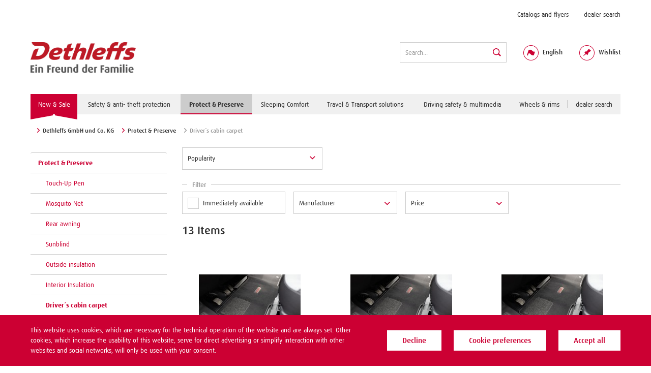

--- FILE ---
content_type: text/html; charset=UTF-8
request_url: https://www.dethleffs-original-zubehoer.com/en/protect-preserve/driver-s-cabin-carpet/
body_size: 14085
content:
<!DOCTYPE html>
<html class="no-js" lang="en-GB">
<head data-app-server="sunlight-b2c-shop-application-frame-app-f64d46c6d-mg8fl">
<meta charset="utf-8">
<title>Driver´s cabin carpet | Protect  & Preserve  | Dethleffs GmbH und Co. KG</title>
<meta name="author" content="" />
<meta name="robots" content="index,follow" />
<meta name="description" content="Dethleffs Original Zubehör - Das passt perfekt!
Erleben Sie die Produktvielfalt von Dethleffs Original Zubehör!" />
<meta property="og:type" content="product" />
<meta property="og:site_name" content="Dethleffs GmbH und Co. KG" />
<meta property="og:title" content="Driver´s cabin carpet" />
<meta property="og:description" content="Dethleffs Original Zubehör - Das passt perfekt!
Erleben Sie die Produktvielfalt von Dethleffs Original Zubehör!" />
<meta name="twitter:card" content="product" />
<meta name="twitter:site" content="Dethleffs GmbH und Co. KG" />
<meta name="twitter:title" content="Driver´s cabin carpet" />
<meta name="twitter:description" content="Dethleffs Original Zubehör - Das passt perfekt!
Erleben Sie die Produktvielfalt von Dethleffs Original Zubehör!" />
<meta property="og:image" content="https://www.dethleffs-original-zubehoer.com/media/image/50/d4/fa/Fahrerhausteppich.jpg" />
<meta name="twitter:image" content="https://www.dethleffs-original-zubehoer.com/media/image/50/d4/fa/Fahrerhausteppich.jpg" />
<meta name="viewport" content="width=device-width, initial-scale=1.0, user-scalable=no">
<meta name="mobile-web-app-capable" content="yes">
<meta name="apple-mobile-web-app-title" content="Dethleffs GmbH und Co. KG">
<meta name="apple-mobile-web-app-capable" content="yes">
<meta name="apple-mobile-web-app-status-bar-style" content="black">
<link rel="alternate" hreflang="de-DE" href="https://www.dethleffs-original-zubehoer.com/cat/index/sCategory/2180" />
<link rel="alternate" hreflang="en-GB" href="https://www.dethleffs-original-zubehoer.com/en/protect-preserve/driver-s-cabin-carpet/" />
<link rel="alternate" hreflang="fr-FR" href="https://www.dethleffs-original-zubehoer.com/fr/cat/index/sCategory/2180" />
<link rel="alternate" hreflang="de-DE" href="https://www.dethleffs-original-zubehoer.ch/cat/index/sCategory/2180" />
<link rel="alternate" hreflang="en-GB" href="https://www.dethleffs-original-zubehoer.ch/en/protect-preserve/driver-s-cabin-carpet/" />
<link rel="alternate" hreflang="fr-FR" href="https://www.dethleffs-original-zubehoer.ch/fr/cat/index/sCategory/2180" />
<meta name="apple-mobile-web-app-status-bar-style" content="none">
<link rel="apple-touch-icon-precomposed" href="https://www.dethleffs-original-zubehoer.com/media/image/8a/d3/67/dotz_logo_180.png">
<link rel="shortcut icon" href="https://www.dethleffs-original-zubehoer.com/media/unknown/09/5e/92/dotz_logo_150.ico">
<meta name="msapplication-navbutton-color" content="" />
<meta name="application-name" content="Dethleffs GmbH und Co. KG" />
<meta name="msapplication-starturl" content="https://www.dethleffs-original-zubehoer.com/en/" />
<meta name="msapplication-window" content="width=1024;height=768" />
<meta name="msapplication-TileImage" content="https://www.dethleffs-original-zubehoer.com/media/image/ac/ec/8e/dotz_logo_150.png">
<meta name="msapplication-TileColor" content="">
<meta name="theme-color" content="" />
<link href="/themes/Frontend/Dethleffs/frontend/_public/dist/style_1.css?08a48af8b99db40abdf30fddd7313549" media="all" rel="stylesheet" type="text/css" />
<script src="/themes/Frontend/Dethleffs/frontend/_public/src/js/vendors/modernizr/modernizr.custom.35977.js"></script>
<script type="text/javascript">
var dataLayer = [{
"visitorState": "Guest",
"cookie_consent": []
}];
var gtmDataLayerAdditional = {
"visitorState": "Guest"
};
</script>
<script>(function(w,d,s,l,i){w[l]=w[l]||[];w[l].push({'gtm.start':
new Date().getTime(),event:'gtm.js'});var f=d.getElementsByTagName(s)[0],
j=d.createElement(s),dl=l!='dataLayer'?'&l='+l:'';j.async=true;j.src=
'https://www.googletagmanager.com/gtm.js?id='+i+dl;f.parentNode.insertBefore(j,f);
})(window,document,'script','dataLayer','GTM-T38QBWM');</script>
</head>
<body class="is--ctl-listing is--act-index" data-currency="€" data-currency-position="0">


<noscript><iframe src="https://www.googletagmanager.com/ns.html?id=GTM-T38QBWM" height="0" width="0" style="display:none;visibility:hidden"></iframe></noscript>
<div class="page-wrap">
<noscript class="noscript-main">
<div class="alert is--warning">
<div class="alert--content">
To be able to use Dethleffs&#x20;GmbH&#x20;und&#x20;Co.&#x20;KG in full range, we recommend activating Javascript in your browser.
</div>
</div>
</noscript>
<header class="header-main">
<div class="top-bar">
<div class="container block-group">
<nav class="top-bar--navigation block" role="menubar">
<ul>

<li class="navigation--entry" role="menuitem">
<a class="navigation--link" href="/kataloge" title="Catalogs and flyers">
Catalogs and flyers
</a>
</li>
<li class="navigation--entry" role="menuitem">
<a class="navigation--link" href="/en/storefinder" title="dealer search">
dealer search
</a>
</li>
</ul>
</nav>
</div>
</div>
<div class="container">
<div class="logo-main block-group" role="banner">
<div class="logo--shop pull-left">
<a class="logo--link" href="https://www.dethleffs-original-zubehoer.com/en/" title="Dethleffs GmbH und Co. KG - To the home page">
<picture>
<source srcset="https://www.dethleffs-original-zubehoer.com/media/image/29/59/a3/dethleffs_logo.jpg?f7d5b3408994eb8952a45ba6e8209b63" media="(min-width: 78.75em)">
<source srcset="https://www.dethleffs-original-zubehoer.com/media/image/29/59/a3/dethleffs_logo.jpg?f7d5b3408994eb8952a45ba6e8209b63" media="(min-width: 64em)">
<source srcset="https://www.dethleffs-original-zubehoer.com/media/image/29/59/a3/dethleffs_logo.jpg?f7d5b3408994eb8952a45ba6e8209b63" media="(min-width: 48em)">
<img src="https://www.dethleffs-original-zubehoer.com/media/image/29/59/a3/dethleffs_logo.jpg?f7d5b3408994eb8952a45ba6e8209b63" alt="Dethleffs GmbH und Co. KG - To the home page"/>
</picture>
</a>
</div>
</div>
<nav class="shop--navigation block-group">
<ul class="navigation--list block-group">
<li class="navigation--entry entry--menu-left" >
<a class="entry--link entry--trigger btn is--icon-left" href="#offcanvas--left" data-offcanvas="true" data-offCanvasSelector=".sidebar-main">
<span class="icon">
<svg>
<use xlink:href="/themes/Frontend/Base/frontend/_public/src/img/iconsprite.svg#liste-small"></use>
</svg>
</span>
<span class="link--menu-text">Menu</span>
</a>
</li>
<li class="navigation--entry entry--search" data-search="true" aria-haspopup="true">
<a class="btn entry--link entry--trigger" href="#show-hide--search" title="Show / close search">
<span class="icon">
<svg>
<use xlink:href="/themes/Frontend/Base/frontend/_public/src/img/iconsprite.svg#search"></use>
</svg>
</span>
<span class="search--display">Search</span>
</a>
<form action="/en/search" method="get" class="main-search--form" novalidate>
<button type="submit" class="main-search--button">
<span class="icon">
<svg>
<use xlink:href="/themes/Frontend/Base/frontend/_public/src/img/iconsprite.svg#search"></use>
</svg>
</span>
<span class="main-search--text">Search</span>
</button>
<input type="search" name="sSearch" class="main-search--field no-placeholder" autocomplete="off" autocapitalize="off" placeholder="Search..." maxlength="30" />
<div class="form--ajax-loader">&nbsp;</div>
</form>
<div class="main-search--results es-suggest" data-search-url="https://www.dethleffs-original-zubehoer.com/en/search" data-suggest-url="/en/widgets/suggest">
<div class="block-group">
<div data-group="redirect">
<h5 class="es-redirect">Redirect to: <span class="ajax--redirect"></span></h5>
</div>
<div class="block block--additional">
<div data-group="terms">
<h4 class="es-title">Similar terms</h4>
<ul class="list--simple ajax--search-list" data-empty="No similar search terms available"></ul>
</div>
<div data-group="supplier">
<h4 class="es-title">Manufacturers</h4>
<ul class="list--supplier ajax--supplier-list" data-max="0" data-empty="No manufacturers found for this term"></ul>
</div>
<div data-group="content">
<h4 class="es-title">Content</h4>
<ul class="list--simple ajax--content-list" data-max="0" data-empty="No content found for this term"></ul>
</div>
<div data-group="category">
<h4 class="es-title">Categories</h4>
<ul class="list--simple ajax--category-list" data-max="0" data-empty="No category suggestions available"></ul>
</div>
<div data-group="blog">
<h4 class="es-title">Blog posts</h4>
<ul class="list--simple ajax--blog-list" data-max="0" data-empty="No blog articles found for this term"></ul>
</div>
<div data-group="emotion">
<h4 class="es-title">Shopping worlds</h4>
<ul class="list--simple ajax--emotion-list" data-max="0" data-empty="No emotions found for this term"></ul>
</div>
</div>
<div class="block block--products" data-no-image="/themes/Frontend/Base/frontend/_public/src/img/no-picture.jpg">
<div data-group="products">
<h4 class="es-title">Product Suggestions</h4>
<ul class="list--products ajax--products" data-empty="No product suggestions found for this term"></ul>
</div>
</div>
</div>
</div>
</li>
                        <li class="navigation--entry entry--language-switch dropdown">
                <span class="btn is--icon-left">
                    <span class="icon">
                        <svg>
                            <use xmlns:xlink="http://www.w3.org/1999/xlink" xlink:href="/themes/Frontend/Base/frontend/_public/src/img/iconsprite.svg#language-switch"></use>
                        </svg>
                    </span>
                    <span class="icon--label">English</span>
                </span>
                <form method="post" action="https://www.dethleffs-original-zubehoer.com/en/" class="language--form header--user-menu">
                    <div class="inner">
                        <ul>
                                                            <li>
                                    <label for="1" data-auto-submit="true">
                                        <input type="radio" id="1" name="__shop" value="1">
                                        <span class="navigation--link">Deutsch</span>
                                    </label>
                                </li>
                                                            <li>
                                    <label for="4" data-auto-submit="true">
                                        <input type="radio" id="4" name="__shop" value="4">
                                        <span class="navigation--link">Français</span>
                                    </label>
                                </li>
                                                    </ul>
                        <input type="hidden" name="__redirect" value="1">
                    </div>
                </form>
                
            </li>
            





	<li class="navigation--entry entry--note" role="menuitem">
		<a class="btn is--icon-left" href="https://www.dethleffs-original-zubehoer.com/en/note" title="Wishlist">
			<span class="icon">
				<span class="badge is--primary is--minimal notes--quantity is--hidden">0</span>
				<svg>
					<use xmlns:xlink="http://www.w3.org/1999/xlink" xlink:href="/themes/Frontend/Base/frontend/_public/src/img/iconsprite.svg#merkzettel"></use>
				</svg>
			</span>

			<span class="icon--label">
				Wishlist
			</span>
		</a>
	</li>




</ul>
</nav>
<div class="container--ajax-cart" data-collapse-cart="true" data-displayMode="offcanvas"></div>
</div>
</header>
<nav class="navigation-main">
<div class="container" data-menu-scroller="false" data-listSelector=".navigation--list.container" data-viewPortSelector=".navigation--list-wrapper">
<div class="wrapper">
<div class="navigation--list-wrapper">
<ul class="navigation--list container">
<li class="navigation--entry navigation--entry_badge has--children" data-id="546"><a class="navigation--link  ribbon ribbon--topseller" href="https://www.dethleffs-original-zubehoer.com/en/new-topseller-sale/" title="New & Sale" itemprop="url"><span class="ribbon-content">New & Sale</span></a></li><li class="navigation--entry has--children" data-id="2579"><a class="navigation--link" href="https://www.dethleffs-original-zubehoer.com/en/safety-anti-theft-protection/" title="Safety & anti- theft protection" itemprop="url"><span class="">Safety & anti- theft protection</span></a></li><li class="navigation--entry is--active has--children" data-id="2618"><a class="navigation--link is--active" href="https://www.dethleffs-original-zubehoer.com/en/protect-preserve/" title="Protect  & Preserve " itemprop="url"><span class="">Protect  & Preserve </span></a></li><li class="navigation--entry has--children" data-id="2678"><a class="navigation--link" href="https://www.dethleffs-original-zubehoer.com/en/sleeping-comfort/" title="Sleeping Comfort" itemprop="url"><span class="">Sleeping Comfort</span></a></li><li class="navigation--entry has--children" data-id="66"><a class="navigation--link" href="https://www.dethleffs-original-zubehoer.com/en/travel-transport-solutions/" title="Travel & Transport solutions" itemprop="url"><span class="">Travel & Transport solutions</span></a></li><li class="navigation--entry has--children" data-id="65"><a class="navigation--link" href="https://www.dethleffs-original-zubehoer.com/en/driving-safety-multimedia/" title="Driving safety & multimedia" itemprop="url"><span class="">Driving safety & multimedia</span></a></li><li class="navigation--entry has--children" data-id="63"><a class="navigation--link" href="https://www.dethleffs-original-zubehoer.com/en/wheels-rims/" title="Wheels & rims " itemprop="url"><span class="">Wheels & rims </span></a></li>    <li class="navigation--entry" role="menuitem">
<a class="navigation--link delimiter" href="https://www.dethleffs-original-zubehoer.com/en/Storefinder" title="dealer search" itemprop="url">
<span itemprop="name">dealer search</span>
</a>
</li>
</ul>
</div>
<div class="advanced-menu" data-advanced-menu="true" data-hoverDelay="250">
<div class="menu--container row" data-menuitem-id="546">
<div class="col-sm-12">
<ul class="menu--list menu--level-0">
<li class="menu--list-item item--level-1">
<a href="https://www.dethleffs-original-zubehoer.com/en/new-topseller-sale/monthly-promotion/" class="menu--list-item-link" title="Monthly promotion">Monthly promotion</a>
</li>
<li class="menu--list-item item--level-1">
<a href="https://www.dethleffs-original-zubehoer.com/en/new-topseller-sale/new/" class="menu--list-item-link" title="New">New</a>
</li>
</ul>
</div>
<div class="col-sm-6">
<div class="menu--topseller">

</div>
</div>
</div>
<div class="menu--container row has--topseller-1" data-menuitem-id="2579">
<div class="col-sm-6">
<ul class="menu--list menu--level-0">
<li class="menu--list-item item--level-1">
<a href="https://www.dethleffs-original-zubehoer.com/en/safety-anti-theft-protection/safe/" class="menu--list-item-link" title="Safe">Safe</a>
</li>
</ul>
</div>
<div class="col-sm-6">
<div class="menu--topseller">

</div>
</div>
</div>
<div class="menu--container row has--topseller-1" data-menuitem-id="2618">
<div class="col-sm-6">
<ul class="menu--list menu--level-0">
<li class="menu--list-item item--level-1">
<a href="https://www.dethleffs-original-zubehoer.com/en/protect-preserve/touch-up-pen/" class="menu--list-item-link" title="Touch-Up Pen ">Touch-Up Pen </a>
</li>
<li class="menu--list-item item--level-1">
<a href="https://www.dethleffs-original-zubehoer.com/en/cat/index/sCategory/3112" class="menu--list-item-link" title="Mosquito Net">Mosquito Net</a>
</li>
<li class="menu--list-item item--level-1">
<a href="https://www.dethleffs-original-zubehoer.com/en/cat/index/sCategory/3248" class="menu--list-item-link" title="Rear awning">Rear awning</a>
</li>
<li class="menu--list-item item--level-1">
<a href="https://www.dethleffs-original-zubehoer.com/en/protect-preserve/sunblind/" class="menu--list-item-link" title="Sunblind">Sunblind</a>
</li>
<li class="menu--list-item item--level-1">
<a href="https://www.dethleffs-original-zubehoer.com/en/protect-preserve/outside-insulation/" class="menu--list-item-link" title="Outside insulation">Outside insulation</a>
</li>
<li class="menu--list-item item--level-1">
<a href="https://www.dethleffs-original-zubehoer.com/en/protect-preserve/interior-insulation/" class="menu--list-item-link" title="Interior Insulation">Interior Insulation</a>
</li>
<li class="menu--list-item item--level-1">
<a href="https://www.dethleffs-original-zubehoer.com/en/protect-preserve/driver-s-cabin-carpet/" class="menu--list-item-link" title="Driver´s cabin carpet">Driver´s cabin carpet</a>
</li>
<li class="menu--list-item item--level-1">
<a href="https://www.dethleffs-original-zubehoer.com/en/protect-preserve/seat-cover/" class="menu--list-item-link" title="Seat cover">Seat cover</a>
</li>
<li class="menu--list-item item--level-1">
<a href="https://www.dethleffs-original-zubehoer.com/en/protect-preserve/roof-fireplace-extension/" class="menu--list-item-link" title="Roof fireplace extension">Roof fireplace extension</a>
</li>
</ul>
</div>
<div class="col-sm-6">
<div class="menu--topseller">
    <div class="product--box-wrapper">
        <div class="product--box"
             data-page-index=""
             data-ordernumber="3155763"
             data-active="true"
             data-buyable="true"
             data-category-id="5"        >
            
                <div class="box--content">

                    
                        <div class="product--info">

                            
                            
                            
                            
                                <a href="https://www.dethleffs-original-zubehoer.com/en/protect-preserve/driver-s-cabin-carpet/47/driver-s-cabin-carpet?c=2180"
   title="Driver&#039;s cabin carpet"
   class="product--image">
    
        <span class="image--element">
            
                <span class="image--media">

                    
                    
                        
                        
                            <img src="https://www.dethleffs-original-zubehoer.com/media/image/81/e7/ec/Fahrerhausteppich_200x200.jpg"
                                 srcset="https://www.dethleffs-original-zubehoer.com/media/image/81/e7/ec/Fahrerhausteppich_200x200.jpg"
                                 alt="Driver&#039;s cabin carpet"
                                 title="Driver&#039;s cabin" />
                        
                                    </span>
            
        </span>
    
</a>
                            

                            <div class="product--details">
                                
                                
                                    <div class="product--manufacturer">
                                                                                    <a href="https://www.dethleffs-original-zubehoer.com/en/dethleffs/"
                                               title="Further products by Dethleffs"
                                               class="product--supplier-link">
                                                Dethleffs
                                            </a>
                                                                            </div>

                                    <a href="https://www.dethleffs-original-zubehoer.com/en/protect-preserve/driver-s-cabin-carpet/47/driver-s-cabin-carpet?c=2180"
                                       class="product--title"
                                       title="Driver&#039;s cabin carpet">
                                        Driver&#039;s cabin carpet
                                    </a>
                                

                                
                                    <div class="product--infobox">
                                        
                


        
    

                                        
                                            <div class="product--options-price">

                                            
                                            

                                            
                                                <div class="product--price-info">

                                                    
                                                    
                                                        
<div class="product--price">

    
    
    <span class="price--default is--nowrap">
                    &euro;109.00
            </span>


    
    
    
                    
            
            

</div>

                                                    

                                                </div>
                                            

                                            </div>
                                        

                                    </div>
                                
                            </div>
                        </div>
                    
                </div>
            
        </div>
    </div>

</div>
</div>
</div>
<div class="menu--container row has--topseller-1" data-menuitem-id="2678">
<div class="col-sm-6">
<ul class="menu--list menu--level-0">
<li class="menu--list-item item--level-1">
<a href="https://www.dethleffs-original-zubehoer.com/en/sleeping-comfort/children-s-bed/" class="menu--list-item-link" title="Children&#039;s bed">Children's bed</a>
</li>
<li class="menu--list-item item--level-1">
<a href="https://www.dethleffs-original-zubehoer.com/en/sleeping-comfort/mattress-topper/" class="menu--list-item-link" title="Mattress topper">Mattress topper</a>
</li>
<li class="menu--list-item item--level-1">
<a href="https://www.dethleffs-original-zubehoer.com/en/sleeping-comfort/fitted-sheet/" class="menu--list-item-link" title="Fitted sheet">Fitted sheet</a>
</li>
</ul>
</div>
<div class="col-sm-6">
<div class="menu--topseller">
    <div class="product--box-wrapper">
        <div class="product--box"
             data-page-index=""
             data-ordernumber="2897503"
             data-active="true"
             data-buyable="true"
             data-category-id="5"        >
            
                <div class="box--content">

                    
                        <div class="product--info">

                            
                            
                            
                            
                                <a href="https://www.dethleffs-original-zubehoer.com/en/sleeping-comfort/mattress-topper/317/mattress-topper-for-double-bed?c=2684"
   title="mattress topper for double bed"
   class="product--image">
    
        <span class="image--element">
            
                <span class="image--media">

                    
                    
                        
                        
                            <img src="https://www.dethleffs-original-zubehoer.com/media/image/ce/05/a9/k-DOZ_Spannbettlaken_Topper-122_200x200.jpg"
                                 srcset="https://www.dethleffs-original-zubehoer.com/media/image/ce/05/a9/k-DOZ_Spannbettlaken_Topper-122_200x200.jpg"
                                 alt="mattress topper for double bed"
                                 title="mattress topper for" />
                        
                                    </span>
            
        </span>
    
</a>
                            

                            <div class="product--details">
                                
                                
                                    <div class="product--manufacturer">
                                                                                    <a href="https://www.dethleffs-original-zubehoer.com/en/dethleffs/"
                                               title="Further products by Dethleffs"
                                               class="product--supplier-link">
                                                Dethleffs
                                            </a>
                                                                            </div>

                                    <a href="https://www.dethleffs-original-zubehoer.com/en/sleeping-comfort/mattress-topper/317/mattress-topper-for-double-bed?c=2684"
                                       class="product--title"
                                       title="mattress topper for double bed">
                                        mattress topper for double bed
                                    </a>
                                

                                
                                    <div class="product--infobox">
                                        
                


        
    

                                        
                                            <div class="product--options-price">

                                            
                                            

                                            
                                                <div class="product--price-info">

                                                    
                                                    
                                                        
<div class="product--price">

    
    
    <span class="price--default is--nowrap">
                    &euro;240.00
            </span>


    
    
    
                    
            
            

</div>

                                                    

                                                </div>
                                            

                                            </div>
                                        

                                    </div>
                                
                            </div>
                        </div>
                    
                </div>
            
        </div>
    </div>

</div>
</div>
</div>
<div class="menu--container row has--topseller-1" data-menuitem-id="66">
<div class="col-sm-6">
<ul class="menu--list menu--level-0">
<li class="menu--list-item item--level-1">
<a href="https://www.dethleffs-original-zubehoer.com/en/travel-transport-solutions/e-scooter/" class="menu--list-item-link" title="Roof rack system">Roof rack system</a>
</li>
<li class="menu--list-item item--level-1">
<a href="https://www.dethleffs-original-zubehoer.com/en/travel-transport-solutions/smart-home/" class="menu--list-item-link" title="Smart Home">Smart Home</a>
</li>
<li class="menu--list-item item--level-1">
<a href="https://www.dethleffs-original-zubehoer.com/en/travel-transport-solutions/waste-water/" class="menu--list-item-link" title="Waste water">Waste water</a>
</li>
<li class="menu--list-item item--level-1">
<a href="https://www.dethleffs-original-zubehoer.com/en/travel-transport-solutions/cleaning-maintenance/" class="menu--list-item-link" title="Cleaning &amp; maintenance">Cleaning & maintenance</a>
</li>
<li class="menu--list-item item--level-1">
<a href="https://www.dethleffs-original-zubehoer.com/en/cat/index/sCategory/3119" class="menu--list-item-link" title="Smart Battery System">Smart Battery System</a>
</li>
<li class="menu--list-item item--level-1">
<a href="https://www.dethleffs-original-zubehoer.com/en/cat/index/sCategory/3127" class="menu--list-item-link" title="Load securing">Load securing</a>
</li>
<li class="menu--list-item item--level-1">
<a href="https://www.dethleffs-original-zubehoer.com/en/cat/index/sCategory/3138" class="menu--list-item-link" title="Awning">Awning</a>
</li>
<li class="menu--list-item item--level-1">
<a href="https://www.dethleffs-original-zubehoer.com/en/cat/index/sCategory/3168" class="menu--list-item-link" title="Starterbox">Starterbox</a>
</li>
<li class="menu--list-item item--level-1">
<a href="https://www.dethleffs-original-zubehoer.com/en/cat/index/sCategory/3176" class="menu--list-item-link" title="Individual Seat">Individual Seat</a>
</li>
<li class="menu--list-item item--level-1">
<a href="https://www.dethleffs-original-zubehoer.com/en/cat/index/sCategory/3185" class="menu--list-item-link" title="Radiator grille">Radiator grille</a>
</li>
<li class="menu--list-item item--level-1">
<a href="https://www.dethleffs-original-zubehoer.com/en/cat/index/sCategory/3205" class="menu--list-item-link" title="Multifunction holder">Multifunction holder</a>
</li>
<li class="menu--list-item item--level-1">
<a href="https://www.dethleffs-original-zubehoer.com/en/cat/index/sCategory/3212" class="menu--list-item-link" title="Water filter">Water filter</a>
</li>
<li class="menu--list-item item--level-1">
<a href="https://www.dethleffs-original-zubehoer.com/en/cat/index/sCategory/3239" class="menu--list-item-link" title="System Information Unit (SIU)">System Information Unit (SIU)</a>
</li>
<li class="menu--list-item item--level-1">
<a href="https://www.dethleffs-original-zubehoer.com/en/cat/index/sCategory/3262" class="menu--list-item-link" title="leg rest">leg rest</a>
</li>
<li class="menu--list-item item--level-1">
<a href="https://www.dethleffs-original-zubehoer.com/en/travel-transport-solutions/4-paws/" class="menu--list-item-link" title="4- Paws">4- Paws</a>
</li>
<li class="menu--list-item item--level-1">
<a href="https://www.dethleffs-original-zubehoer.com/en/travel-transport-solutions/bath-accessories/" class="menu--list-item-link" title="Bath Accessories">Bath Accessories</a>
</li>
<li class="menu--list-item item--level-1">
<a href="https://www.dethleffs-original-zubehoer.com/en/travel-transport-solutions/coat-hook/" class="menu--list-item-link" title="Coat hook">Coat hook</a>
</li>
<li class="menu--list-item item--level-1">
<a href="https://www.dethleffs-original-zubehoer.com/en/travel-transport-solutions/kitchen-accessories/" class="menu--list-item-link" title="Kitchen Accessories">Kitchen Accessories</a>
</li>
<li class="menu--list-item item--level-1">
<a href="https://www.dethleffs-original-zubehoer.com/en/travel-transport-solutions/bicycle/" class="menu--list-item-link" title="Bicycle">Bicycle</a>
</li>
<li class="menu--list-item item--level-1">
<a href="https://www.dethleffs-original-zubehoer.com/en/travel-transport-solutions/storage-system/" class="menu--list-item-link" title="Storage space">Storage space</a>
</li>
</ul>
</div>
<div class="col-sm-6">
<div class="menu--topseller">

</div>
</div>
</div>
<div class="menu--container row has--topseller-1" data-menuitem-id="65">
<div class="col-sm-6">
<ul class="menu--list menu--level-0">
<li class="menu--list-item item--level-1">
<a href="https://www.dethleffs-original-zubehoer.com/en/cat/index/sCategory/3194" class="menu--list-item-link" title="Naviceiver">Naviceiver</a>
</li>
<li class="menu--list-item item--level-1">
<a href="https://www.dethleffs-original-zubehoer.com/en/driving-safety-multimedia/multimedia/" class="menu--list-item-link" title="Multimedia">Multimedia</a>
</li>
<li class="menu--list-item item--level-1">
<a href="https://www.dethleffs-original-zubehoer.com/en/driving-safety-multimedia/reversing-cameras/" class="menu--list-item-link" title="Reversing cameras">Reversing cameras</a>
</li>
</ul>
</div>
<div class="col-sm-6">
<div class="menu--topseller">

</div>
</div>
</div>
<div class="menu--container row" data-menuitem-id="63">
<div class="col-sm-12">
<ul class="menu--list menu--level-0">
<li class="menu--list-item item--level-1">
<a href="https://www.dethleffs-original-zubehoer.com/en/wheels-rims/alloy-wheel/" class="menu--list-item-link" title="Alloy Wheel">Alloy Wheel</a>
</li>
<li class="menu--list-item item--level-1">
<a href="https://www.dethleffs-original-zubehoer.com/en/wheels-rims/wheel-trims/" class="menu--list-item-link" title="Wheel trims">Wheel trims</a>
</li>
</ul>
</div>
<div class="col-sm-6">
<div class="menu--topseller">

</div>
</div>
</div>
</div>
</div>
</div>
</nav>
<section class="content-main container block-group">
<nav class="content--breadcrumb block">
<ul class="breadcrumb--list" role="menu">
<li class="breadcrumb--separator ">
<i class="icon--arrow-right"></i>
</li>
<li class="breadcrumb--entry">
<a class="breadcrumb--link" href="https://www.dethleffs-original-zubehoer.com/en/" title="Dethleffs GmbH und Co. KG">
<link href="https://www.dethleffs-original-zubehoer.com/en/" />
<span class="breadcrumb--title">Dethleffs GmbH und Co. KG</span>
</a>
</li>
<li class="breadcrumb--separator  is--second-lastchild">
<i class="icon--arrow-right"></i>
</li>
<li class="breadcrumb--entry  is--second-lastchild">
<a class="breadcrumb--link" href="https://www.dethleffs-original-zubehoer.com/en/protect-preserve/" title="Protect  &amp; Preserve ">
<link href="https://www.dethleffs-original-zubehoer.com/en/protect-preserve/" />
<span class="breadcrumb--title">Protect  & Preserve </span>
</a>
</li>
<li class="breadcrumb--separator is--active">
<i class="icon--arrow-right"></i>
</li>
<li class="breadcrumb--entry is--active">
<span class="breadcrumb--link" title="Driver´s cabin carpet">
<link href="https://www.dethleffs-original-zubehoer.com/en/protect-preserve/driver-s-cabin-carpet/" />
<span class="breadcrumb--title">Driver´s cabin carpet</span>
</span>
</li>
</ul>
</nav>
<div class="row content-main--inner">
<div id='cookie-consent' class='off-canvas is--left block-transition' data-cookie-consent-manager='true'>
<div class='cookie-consent--description'>
This website uses cookies, which are necessary for the technical operation of the website and are always set. Other cookies, which increase the comfort when using this website, are used for direct advertising or to facilitate interaction with other websites and social networks, are only set with your consent.
</div>
<div class='cookie-consent--configuration'>
<div class='cookie-consent--configuration-main'>
<div class='cookie-consent--group'>
<input type="hidden" class="cookie-consent--group-name" value="technical" />
<label class="cookie-consent--group-state cookie-consent--state-input cookie-consent--required">
<input type="checkbox" name="technical-state" class="cookie-consent--group-state-input" disabled="disabled" checked="checked"/>
<span class="cookie-consent--state-input-element"></span>
</label>
<div class='cookie-consent--group-title' data-collapse-panel='true' data-contentSiblingSelector=".cookie-consent--group-container">
<div class="cookie-consent--group-title-label cookie-consent--state-label">
Technically required
</div>
<span class="cookie-consent--group-arrow is-icon--right">
<i class="icon--arrow-right"></i>
</span>
</div>
<div class='cookie-consent--group-container'>
<div class='cookie-consent--group-description'>
Technically required cookies ensure functions without which you cannot use our website as intended. These cookies are used exclusively by us (first party cookies). This means that all information stored in the cookies is returned to our website. These cookies are used, for example, to ensure that you, as a logged-in user, always remain logged in when accessing various sub-pages of our website and thus do not have to re-enter your login data each time you call up a new page.
</div>
<div class='cookie-consent--cookies-container'>
<div class='cookie-consent--cookie'>
<input type="hidden" class="cookie-consent--cookie-name" value="AdvancedCartBasketToken" />
<label class="cookie-consent--cookie-state cookie-consent--state-input cookie-consent--required">
<input type="checkbox" name="AdvancedCartBasketToken-state" class="cookie-consent--cookie-state-input" disabled="disabled" checked="checked" />
<span class="cookie-consent--state-input-element"></span>
</label>
<div class='cookie--label cookie-consent--state-label'>
Advanced Cart
</div>
</div>
<div class='cookie-consent--cookie'>
<input type="hidden" class="cookie-consent--cookie-name" value="allowCookie" />
<label class="cookie-consent--cookie-state cookie-consent--state-input cookie-consent--required">
<input type="checkbox" name="allowCookie-state" class="cookie-consent--cookie-state-input" disabled="disabled" checked="checked" />
<span class="cookie-consent--state-input-element"></span>
</label>
<div class='cookie--label cookie-consent--state-label'>
Allow all cookies
</div>
</div>
<div class='cookie-consent--cookie'>
<input type="hidden" class="cookie-consent--cookie-name" value="csrf_token" />
<label class="cookie-consent--cookie-state cookie-consent--state-input cookie-consent--required">
<input type="checkbox" name="csrf_token-state" class="cookie-consent--cookie-state-input" disabled="disabled" checked="checked" />
<span class="cookie-consent--state-input-element"></span>
</label>
<div class='cookie--label cookie-consent--state-label'>
CSRF token
</div>
</div>
<div class='cookie-consent--cookie'>
<input type="hidden" class="cookie-consent--cookie-name" value="cookiePreferences" />
<label class="cookie-consent--cookie-state cookie-consent--state-input cookie-consent--required">
<input type="checkbox" name="cookiePreferences-state" class="cookie-consent--cookie-state-input" disabled="disabled" checked="checked" />
<span class="cookie-consent--state-input-element"></span>
</label>
<div class='cookie--label cookie-consent--state-label'>
Cookie preferences
</div>
</div>
<div class='cookie-consent--cookie'>
<input type="hidden" class="cookie-consent--cookie-name" value="currency" />
<label class="cookie-consent--cookie-state cookie-consent--state-input cookie-consent--required">
<input type="checkbox" name="currency-state" class="cookie-consent--cookie-state-input" disabled="disabled" checked="checked" />
<span class="cookie-consent--state-input-element"></span>
</label>
<div class='cookie--label cookie-consent--state-label'>
Currency change
</div>
</div>
<div class='cookie-consent--cookie'>
<input type="hidden" class="cookie-consent--cookie-name" value="nocache" />
<label class="cookie-consent--cookie-state cookie-consent--state-input cookie-consent--required">
<input type="checkbox" name="nocache-state" class="cookie-consent--cookie-state-input" disabled="disabled" checked="checked" />
<span class="cookie-consent--state-input-element"></span>
</label>
<div class='cookie--label cookie-consent--state-label'>
Customer-specific caching
</div>
</div>
<div class='cookie-consent--cookie'>
<input type="hidden" class="cookie-consent--cookie-name" value="cookieDeclined" />
<label class="cookie-consent--cookie-state cookie-consent--state-input cookie-consent--required">
<input type="checkbox" name="cookieDeclined-state" class="cookie-consent--cookie-state-input" disabled="disabled" checked="checked" />
<span class="cookie-consent--state-input-element"></span>
</label>
<div class='cookie--label cookie-consent--state-label'>
Decline all cookies
</div>
</div>
<div class='cookie-consent--cookie'>
<input type="hidden" class="cookie-consent--cookie-name" value="countrypricing" />
<label class="cookie-consent--cookie-state cookie-consent--state-input cookie-consent--required">
<input type="checkbox" name="countrypricing-state" class="cookie-consent--cookie-state-input" disabled="disabled" checked="checked" />
<span class="cookie-consent--state-input-element"></span>
</label>
<div class='cookie--label cookie-consent--state-label'>
Enables you to select the country you are interested in
</div>
</div>
<div class='cookie-consent--cookie'>
<input type="hidden" class="cookie-consent--cookie-name" value="x-cache-context-hash" />
<label class="cookie-consent--cookie-state cookie-consent--state-input cookie-consent--required">
<input type="checkbox" name="x-cache-context-hash-state" class="cookie-consent--cookie-state-input" disabled="disabled" checked="checked" />
<span class="cookie-consent--state-input-element"></span>
</label>
<div class='cookie--label cookie-consent--state-label'>
Individual prices
</div>
</div>
<div class='cookie-consent--cookie'>
<input type="hidden" class="cookie-consent--cookie-name" value="shop" />
<label class="cookie-consent--cookie-state cookie-consent--state-input cookie-consent--required">
<input type="checkbox" name="shop-state" class="cookie-consent--cookie-state-input" disabled="disabled" checked="checked" />
<span class="cookie-consent--state-input-element"></span>
</label>
<div class='cookie--label cookie-consent--state-label'>
Selected shop
</div>
</div>
<div class='cookie-consent--cookie'>
<input type="hidden" class="cookie-consent--cookie-name" value="session" />
<label class="cookie-consent--cookie-state cookie-consent--state-input cookie-consent--required">
<input type="checkbox" name="session-state" class="cookie-consent--cookie-state-input" disabled="disabled" checked="checked" />
<span class="cookie-consent--state-input-element"></span>
</label>
<div class='cookie--label cookie-consent--state-label'>
Session
</div>
</div>
</div>
</div>
</div>
<div class='cookie-consent--group'>
<input type="hidden" class="cookie-consent--group-name" value="comfort" />
<label class="cookie-consent--group-state cookie-consent--state-input">
<input type="checkbox" name="comfort-state" class="cookie-consent--group-state-input"/>
<span class="cookie-consent--state-input-element"></span>
</label>
<div class='cookie-consent--group-title' data-collapse-panel='true' data-contentSiblingSelector=".cookie-consent--group-container">
<div class="cookie-consent--group-title-label cookie-consent--state-label">
Comfort functions
</div>
<span class="cookie-consent--group-arrow is-icon--right">
<i class="icon--arrow-right"></i>
</span>
</div>
<div class='cookie-consent--group-container'>
<div class='cookie-consent--group-description'>
Functional cookies allow our website to store information you have already provided (such as registered name or language selection) and offer you more comfort based on it via improved and more personalized settings. These cookies collect and store your information only in such a way that your behavior on other websites cannot be tracked.
</div>
<div class='cookie-consent--cookies-container'>
<div class='cookie-consent--cookie'>
<input type="hidden" class="cookie-consent--cookie-name" value="sUniqueID" />
<label class="cookie-consent--cookie-state cookie-consent--state-input">
<input type="checkbox" name="sUniqueID-state" class="cookie-consent--cookie-state-input" />
<span class="cookie-consent--state-input-element"></span>
</label>
<div class='cookie--label cookie-consent--state-label'>
Note
</div>
</div>
</div>
</div>
</div>
<div class='cookie-consent--group'>
<input type="hidden" class="cookie-consent--group-name" value="statistics" />
<label class="cookie-consent--group-state cookie-consent--state-input">
<input type="checkbox" name="statistics-state" class="cookie-consent--group-state-input"/>
<span class="cookie-consent--state-input-element"></span>
</label>
<div class='cookie-consent--group-title' data-collapse-panel='true' data-contentSiblingSelector=".cookie-consent--group-container">
<div class="cookie-consent--group-title-label cookie-consent--state-label">
Statistics & Tracking
</div>
<span class="cookie-consent--group-arrow is-icon--right">
<i class="icon--arrow-right"></i>
</span>
</div>
<div class='cookie-consent--group-container'>
<div class='cookie-consent--group-description'>
In order to continuously improve our offers and our website, we collect anonymous data for analysis and statistical purposes. With the help of these cookies, we can determine the number of visitors and the influence of a page on our website and thus optimize our content.
</div>
<div class='cookie-consent--cookies-container'>
<div class='cookie-consent--cookie'>
<input type="hidden" class="cookie-consent--cookie-name" value="partner" />
<label class="cookie-consent--cookie-state cookie-consent--state-input">
<input type="checkbox" name="partner-state" class="cookie-consent--cookie-state-input" />
<span class="cookie-consent--state-input-element"></span>
</label>
<div class='cookie--label cookie-consent--state-label'>
Affiliate program
</div>
</div>
<div class='cookie-consent--cookie'>
<input type="hidden" class="cookie-consent--cookie-name" value="google_analytics" />
<label class="cookie-consent--cookie-state cookie-consent--state-input">
<input type="checkbox" name="google_analytics-state" class="cookie-consent--cookie-state-input" />
<span class="cookie-consent--state-input-element"></span>
</label>
<div class='cookie--label cookie-consent--state-label'>
Google Analytics
</div>
</div>
<div class='cookie-consent--cookie'>
<input type="hidden" class="cookie-consent--cookie-name" value="x-ua-device" />
<label class="cookie-consent--cookie-state cookie-consent--state-input">
<input type="checkbox" name="x-ua-device-state" class="cookie-consent--cookie-state-input" />
<span class="cookie-consent--state-input-element"></span>
</label>
<div class='cookie--label cookie-consent--state-label'>
Track device being used
</div>
</div>
</div>
</div>
</div>
</div>
</div>
<div class="cookie-consent--save">
<a class="cookie-consent--save-button btn is--primary is--negative is--ghost" href="#">
Save settings
</a>
<a href="#" class="cookie-permission--accept-button btn is--primary">
Accept all
</a>
</div>
</div>
<aside class="sidebar-main off-canvas col-sm-3">
<div class="navigation--smartphone">
<div class="clearfix visible-xs-block entry--close-wrapper">
<h4 class="linedheadline">
<span class="linedheadline--text">Close menu</span>
</h4>
<button class="btn entry--close-btn entry--close-off-canvas">
<span class="icon icon__btn">
<svg>
<use xmlns:xlink="http://www.w3.org/1999/xlink" xlink:href="/themes/Frontend/Base/frontend/_public/src/img/iconsprite.svg#loeschen"></use>
</svg>
</span>
</button>
</div>
</div>
<div class="sidebar--categories-wrapper" data-subcategory-nav="true" data-mainCategoryId="5" data-categoryId="2180" data-fetchUrl="/en/widgets/listing/getCategory/categoryId/2180">
<div class="sidebar--categories-navigation listing--categories-navigation">
<ul class="sidebar--navigation categories--navigation navigation--list is--drop-down is--level0 is--rounded" role="menu">
<li class="navigation--entry has--sub-children">
<a class="navigation--link link--go-forward" href="https://www.dethleffs-original-zubehoer.com/en/new-topseller-sale/" data-categoryId="546" data-fetchUrl="/en/widgets/listing/getCategory/categoryId/546" title="New &amp; Sale">
New & Sale
<span class="is--icon-right">
<i class="icon--arrow-right"></i>
</span>
</a>
</li>
<li class="navigation--entry has--sub-children">
<a class="navigation--link link--go-forward" href="https://www.dethleffs-original-zubehoer.com/en/safety-anti-theft-protection/" data-categoryId="2579" data-fetchUrl="/en/widgets/listing/getCategory/categoryId/2579" title="Safety &amp; anti- theft protection">
Safety & anti- theft protection
<span class="is--icon-right">
<i class="icon--arrow-right"></i>
</span>
</a>
</li>
<li class="navigation--entry is--active has--sub-categories has--sub-children">
<a class="navigation--link is--active has--sub-categories link--go-forward" href="https://www.dethleffs-original-zubehoer.com/en/protect-preserve/" data-categoryId="2618" data-fetchUrl="/en/widgets/listing/getCategory/categoryId/2618" title="Protect  &amp; Preserve ">
Protect  & Preserve
<span class="is--icon-right">
<i class="icon--arrow-right"></i>
</span>
</a>
<ul class="sidebar--navigation categories--navigation navigation--list is--level1 is--rounded" role="menu">
<li class="navigation--entry">
<a class="navigation--link" href="https://www.dethleffs-original-zubehoer.com/en/protect-preserve/touch-up-pen/" data-categoryId="3106" data-fetchUrl="/en/widgets/listing/getCategory/categoryId/3106" title="Touch-Up Pen ">
Touch-Up Pen
</a>
</li>
<li class="navigation--entry">
<a class="navigation--link" href="https://www.dethleffs-original-zubehoer.com/en/cat/index/sCategory/3112" data-categoryId="3112" data-fetchUrl="/en/widgets/listing/getCategory/categoryId/3112" title="Mosquito Net">
Mosquito Net
</a>
</li>
<li class="navigation--entry">
<a class="navigation--link" href="https://www.dethleffs-original-zubehoer.com/en/cat/index/sCategory/3248" data-categoryId="3248" data-fetchUrl="/en/widgets/listing/getCategory/categoryId/3248" title="Rear awning">
Rear awning
</a>
</li>
<li class="navigation--entry">
<a class="navigation--link" href="https://www.dethleffs-original-zubehoer.com/en/protect-preserve/sunblind/" data-categoryId="2621" data-fetchUrl="/en/widgets/listing/getCategory/categoryId/2621" title="Sunblind">
Sunblind
</a>
</li>
<li class="navigation--entry">
<a class="navigation--link" href="https://www.dethleffs-original-zubehoer.com/en/protect-preserve/outside-insulation/" data-categoryId="2624" data-fetchUrl="/en/widgets/listing/getCategory/categoryId/2624" title="Outside insulation">
Outside insulation
</a>
</li>
<li class="navigation--entry">
<a class="navigation--link" href="https://www.dethleffs-original-zubehoer.com/en/protect-preserve/interior-insulation/" data-categoryId="2627" data-fetchUrl="/en/widgets/listing/getCategory/categoryId/2627" title="Interior Insulation">
Interior Insulation
</a>
</li>
<li class="navigation--entry is--active">
<a class="navigation--link is--active" href="https://www.dethleffs-original-zubehoer.com/en/protect-preserve/driver-s-cabin-carpet/" data-categoryId="2180" data-fetchUrl="/en/widgets/listing/getCategory/categoryId/2180" title="Driver´s cabin carpet">
Driver´s cabin carpet
</a>
</li>
<li class="navigation--entry">
<a class="navigation--link" href="https://www.dethleffs-original-zubehoer.com/en/protect-preserve/seat-cover/" data-categoryId="2636" data-fetchUrl="/en/widgets/listing/getCategory/categoryId/2636" title="Seat cover">
Seat cover
</a>
</li>
<li class="navigation--entry">
<a class="navigation--link" href="https://www.dethleffs-original-zubehoer.com/en/protect-preserve/roof-fireplace-extension/" data-categoryId="2762" data-fetchUrl="/en/widgets/listing/getCategory/categoryId/2762" title="Roof fireplace extension">
Roof fireplace extension
</a>
</li>
</ul>
</li>
<li class="navigation--entry has--sub-children">
<a class="navigation--link link--go-forward" href="https://www.dethleffs-original-zubehoer.com/en/sleeping-comfort/" data-categoryId="2678" data-fetchUrl="/en/widgets/listing/getCategory/categoryId/2678" title="Sleeping Comfort">
Sleeping Comfort
<span class="is--icon-right">
<i class="icon--arrow-right"></i>
</span>
</a>
</li>
<li class="navigation--entry has--sub-children">
<a class="navigation--link link--go-forward" href="https://www.dethleffs-original-zubehoer.com/en/travel-transport-solutions/" data-categoryId="66" data-fetchUrl="/en/widgets/listing/getCategory/categoryId/66" title="Travel &amp; Transport solutions">
Travel & Transport solutions
<span class="is--icon-right">
<i class="icon--arrow-right"></i>
</span>
</a>
</li>
<li class="navigation--entry has--sub-children">
<a class="navigation--link link--go-forward" href="https://www.dethleffs-original-zubehoer.com/en/driving-safety-multimedia/" data-categoryId="65" data-fetchUrl="/en/widgets/listing/getCategory/categoryId/65" title="Driving safety &amp; multimedia">
Driving safety & multimedia
<span class="is--icon-right">
<i class="icon--arrow-right"></i>
</span>
</a>
</li>
<li class="navigation--entry has--sub-children">
<a class="navigation--link link--go-forward" href="https://www.dethleffs-original-zubehoer.com/en/wheels-rims/" data-categoryId="63" data-fetchUrl="/en/widgets/listing/getCategory/categoryId/63" title="Wheels &amp; rims ">
Wheels & rims
<span class="is--icon-right">
<i class="icon--arrow-right"></i>
</span>
</a>
</li>
</ul>
</div>
</div>
<div class="widgets">



































    













<div class="widget storefinderWidget">
  <div class="widget--title h3">Find a local dealer</div>
  <form action="https://www.dethleffs-original-zubehoer.com/en/Storefinder" method="GET" id="search_form" novalidate>
    
          <div class="form-group search_form--country ">
                            
                        
    
                    
            <div class="field--select">
            <select class="form-control" name="search_form[country]"
                                        id="search_form_country" name="search_form[country]"placeholder="Land"
            >
                                                    <option value=""
                            selected="selected"                    >
                        All countries
                    </option>
                                    <option value="DE"
                                                >
                        Germany
                    </option>
                                    <option value="AT"
                                                >
                        Austria
                    </option>
                                    <option value="CH"
                                                >
                        Switzerland
                    </option>
                                    <option value="AU"
                                                >
                        Australien
                    </option>
                                    <option value="BE"
                                                >
                        Belgium
                    </option>
                                    <option value="DK"
                                                >
                        Denmark
                    </option>
                                    <option value="FI"
                                                >
                        Finland
                    </option>
                                    <option value="FR"
                                                >
                        France
                    </option>
                                    <option value="GR"
                                                >
                        Greece
                    </option>
                                    <option value="GB"
                                                >
                        Great Britain
                    </option>
                                    <option value="IE"
                                                >
                        Ireland
                    </option>
                                    <option value="IS"
                                                >
                        Island
                    </option>
                                    <option value="IT"
                                                >
                        Italy
                    </option>
                                    <option value="JP"
                                                >
                        Japan
                    </option>
                                    <option value="LU"
                                                >
                        Luxembourg
                    </option>
                                    <option value="NL"
                                                >
                        Netherlands
                    </option>
                                    <option value="NO"
                                                >
                        Norway
                    </option>
                                    <option value="PT"
                                                >
                        Portugal
                    </option>
                                    <option value="SE"
                                                >
                        Sweden
                    </option>
                                    <option value="ES"
                                                >
                        Spain
                    </option>
                                    <option value="PL"
                                                >
                        Poland
                    </option>
                                    <option value="HU"
                                                >
                        Hungary
                    </option>
                                    <option value="TR"
                                                >
                        Türkei
                    </option>
                                    <option value="CZ"
                                                >
                        Czech Republic
                    </option>
                                    <option value="SK"
                                                >
                        Slovakia
                    </option>
                                    <option value="RO"
                                                >
                        Rum&auml;nien
                    </option>
                                    <option value="IL"
                                                >
                        Israel
                    </option>
                                    <option value="SI"
                                                >
                        Slovenia
                    </option>
                                    <option value="BG"
                                                >
                        Bulgarien
                    </option>
                                    <option value="EE"
                                                >
                        Estland
                    </option>
                                    <option value="HR"
                                                >
                        Kroatien
                    </option>
                                    <option value="LV"
                                                >
                        Lettland
                    </option>
                                    <option value="LT"
                                                >
                        Litauen
                    </option>
                                    <option value="GE"
                                                >
                        Georgien
                    </option>
                                    <option value="NZ"
                                                >
                        Neuseeland
                    </option>
                                    <option value="RU"
                                                >
                        Russland
                    </option>
                                    <option value="RS"
                                                >
                        Serbien
                    </option>
                                    <option value="ZA"
                                                >
                        Republik SÃ¼dafrika
                    </option>
                                    <option value="TW"
                                                >
                        Taiwan
                    </option>
                            </select>
        </div>

    
        



    </div>

          <div class="form-group search_form--location ">
                            
                        
    
                    
            <input type="text"
               value=""
                id="search_form_location" name="search_form[location]"placeholder="Postal Code / Place"/>
    
        



    </div>

          <div class="form-group search_form--distance ">
                            
                        
    
                    
            <div class="field--select">
            <select class="form-control" name="search_form[distance]"
                    required="required"                    id="search_form_distance" name="search_form[distance]" required="required" placeholder="Radius *"
            >
                                                    <option value="0"
                                                >
                        unlimited
                    </option>
                                    <option value="10"
                                                >
                        10 km
                    </option>
                                    <option value="20"
                                                >
                        20 km
                    </option>
                                    <option value="50"
                                                >
                        50 km
                    </option>
                                    <option value="100"
                                                >
                        100 km
                    </option>
                                    <option value="200"
                                                >
                        200 km
                    </option>
                            </select>
        </div>

    
        



    </div>

          <div class="form-group search_form--name ">
                            
                        
    
                    
            <input type="text"
               value=""
                id="search_form_name" name="search_form[name]"placeholder="Dealer name "/>
    
        



    </div>

  <div class="accordion">
    <div class="accordion--element">
      <div class="accordion--header collapsed" id="headingProperties" role="button" data-toggle="collapse" data-target="#collapseProperties" aria-expanded="true" aria-controls="collapseProperties">
        <div class="linedheadline accordion--opener">
            <span class="linedheadline--text">
                More search criteria
            </span>
        </div>
        <div class="accordion--opener-icon"></div>
      </div>
      <div id="collapseProperties" class="accordion--body collapse" role="tabpanel" aria-labelledby="headingProperties">
        <div class="accordion--body--content">
                  <div class="form-group search_form--flags ">
                            
                        
    
                    
            
                            <label for="search_form_flags-0" class="checkbox">
                    <input type="checkbox"
                           name="search_form[flags][]"
                           value="0"
                           id="search_form_flags-0"
                                                       id="" name=""
                                                            class="flagDethleffsReisemobile"
                                                />
                    <span class="input-checkbox--label">
                                                
    Dethleffs Wohnmobile

                    </span>
                </label>

                            <label for="search_form_flags-1" class="checkbox">
                    <input type="checkbox"
                           name="search_form[flags][]"
                           value="1"
                           id="search_form_flags-1"
                                                       id="" name=""
                                                            class="flagDethleffsCaravans"
                                                />
                    <span class="input-checkbox--label">
                                                
    Dethleffs Wohnwagen

                    </span>
                </label>

                            <label for="search_form_flags-2" class="checkbox">
                    <input type="checkbox"
                           name="search_form[flags][]"
                           value="2"
                           id="search_form_flags-2"
                                                       id="" name=""
                                                            class="flagDethleffsCamperVan"
                                                />
                    <span class="input-checkbox--label">
                                                
    Dethleffs Camper Vans

                    </span>
                </label>

                            <label for="search_form_flags-3" class="checkbox">
                    <input type="checkbox"
                           name="search_form[flags][]"
                           value="3"
                           id="search_form_flags-3"
                                                       id="" name=""
                                                            class="flagDethleffsUrbanCamper"
                                                />
                    <span class="input-checkbox--label">
                                                
    Dethleffs Urban Camper

                    </span>
                </label>

                            <label for="search_form_flags-4" class="checkbox">
                    <input type="checkbox"
                           name="search_form[flags][]"
                           value="4"
                           id="search_form_flags-4"
                                                       id="" name=""
                                                            class="flagDethleffsServiceWerkstatt"
                                                />
                    <span class="input-checkbox--label">
                                                
    Dethleffs Service-Werkstatt

                    </span>
                </label>

                    
    
        



    </div>

        </div>
      </div>
    </div>
  </div>
      <button type="submit" id="search_form_submit" name="search_form[submit]"class="btn is--primary is--full">
                                
    Find

    </button>

  </form>

</div>

</div>
</aside>
<div class="content--wrapper col-sm-9">
<div class="content listing--content">
<div class="listing--wrapper">
<div data-listing-actions="true" class="listing--actions ">
<div class="row row-small-gutter">
<div class="action--sortingoption">
<form class="action--sort action--content" method="get" data-action-form="true" novalidate>
<input type="hidden" name="p" value="1">
<div class="sort--select select-field field--select">
<select name="o" class="sort--field action--field" data-auto-submit="true" >
<option value="2" selected="selected">Popularity</option>
<option value="1">New</option>
<option value="3">Price ascending</option>
<option value="4">Price descending</option>
<option value="5">Product description</option>
</select>
</div>
</form>
</div>
<div>
<div class="action--sortingoption filter-toggle">
<div class="action--filter-btn">
<button
class="btn is--primary is--center" data-filter-trigger="true" data-offcanvas="true" data-offCanvasSelector=".action--filter-options" data-closeButtonSelector=".filter--close-btn">
Filter
</button>
</div>
</div>
</div>
</div>
<div>
<div class="action--filter-options off-canvas">
<div class="clearfix visible-xs-block filter--close-wrapper">
<div class="linedheadline">
<span class="linedheadline--text">Close filters</span>
</div>
<button class="btn filter--close-btn" data-show-products-text="Show %s product(s)">
<span class="icon icon__btn">
<svg>
<use xmlns:xlink="http://www.w3.org/1999/xlink" xlink:href="/themes/Frontend/Base/frontend/_public/src/img/iconsprite.svg#loeschen"></use>
</svg>
</span>
</button>
</div>
<div class="filter--container">
<div class="linedheadline hidden-xs">
<span class="linedheadline--text">Filter</span>
</div>
<form id="filter" method="get" data-filter-form="true" data-is-in-sidebar="false" data-listing-url="https://www.dethleffs-original-zubehoer.com/en/widgets/listing/listingCount/sCategory/2180" data-is-filtered="1" data-load-facets="false" data-instant-filter-result="false" data-count-ctrl="https://www.dethleffs-original-zubehoer.com/en/widgets/listing/listingCount/sCategory/2180" novalidate
class="">
<input type="hidden" name="p" value="1"/>
<input type="hidden" name="o" value="2"/>
<input type="hidden" name="n" value="76"/>
<div class="filter-panel filter--value facet--immediate_delivery" data-filter-type="value" data-field-name="delivery">
<div class="filter-panel--flyout">
<label class="filter-panel--title" for="delivery">
Immediately available
</label>
<span class="filter-panel--checkbox">
<input type="checkbox" id="delivery" name="delivery" value="1" data-auto-submit="true" />
<span class="checkbox--state">&nbsp;</span>
</span>
</div>
</div>
<div class="filter-panel filter--property facet--manufacturer" data-filter-type="value-list" data-field-name="s">
<div class="filter-panel--flyout">
<label class="filter-panel--title">
Manufacturer
</label>
<span class="filter-panel--icon"></span>
<div class="filter-panel--content">
<ul class="filter-panel--option-list">
<li class="filter-panel--option">
<div class="option--container">
<span class="filter-panel--checkbox">
<input type="checkbox" id="__s__1" name="__s__1" value="1" />
<span class="checkbox--state">&nbsp;</span>
</span>
<label class="filter-panel--label" for="__s__1">
Dethleffs
</label>
</div>
</li>
</ul>
</div>
<button type="submit" class="btn is--primary is--full is--center hidden-xs">Übernehmen</button>
</div>
</div>
<div class="filter-panel filter--range facet--price" data-filter-type="range" data-field-name="price">
<div class="filter-panel--flyout">
<label class="filter-panel--title">
Price
</label>
<span class="filter-panel--icon"></span>
<div class="filter-panel--content">
<div class="range-slider" data-range-slider="true" data-roundPretty="true" data-labelFormat="&euro;0.00" data-stepCount="100" data-stepCurve="linear" data-startMin="109" data-startMax="139" data-rangeMin="109" data-rangeMax="139" data-currency=" €">
<div class="clearfix">
<div class="range-slider--input-wrapper pull-left">
<div class="range-slider--input-dummy"></div>
<input type="text" id="min" name="min" data-range-input="min" size="7" value="109  €" disabled="disabled" />
</div>
<div class="range-slider--input-wrapper pull-right">
<div class="range-slider--input-dummy"></div>
<input type="text" id="max" name="max" data-range-input="max" size="7" value="139  €" disabled="disabled" />
</div>
</div>
<div class="filter-panel--range-info">
<span class="range-info--min">
from
</span>
<label class="range-info--label" for="min" data-range-label="min">
109
</label>
<span class="range-info--max">
to
</span>
<label class="range-info--label" for="max" data-range-label="max">
139
</label>
</div>
</div>
</div>
<button type="submit" class="btn is--primary is--full is--center hidden-xs">Übernehmen</button>
</div>
</div>
<div class="filter--actions clearfix visible-xs-block">
<button type="submit" class="btn is--primary filter--btn-apply" disabled="disabled">
<span class="filter--count"></span>
items found
</button>
</div>
<div class="filter--active-container" data-reset-label="Reset all filters">
</div>
</form>
</div>
</div>
</div>
</div>
<div class="listing--container row">
<div class="listing--articles-counter col-xs-12">
<span class="listing--articles-counter--label text-regular text-l">13 Items </span>
</div>
<div class="listing products--container col-xs-12" data-ajax-wishlist="true" data-compare-ajax="true">
<div class="row" data-infinite-scrolling="true" data-loadPreviousSnippet="Load previous articles" data-loadMoreSnippet="Load more articles" data-categoryId="2180" data-pages="1" data-threshold="4" >
<div class="product--box-wrapper">
<div class="product--box" data-page-index="1" data-ordernumber="3155763" data-active="true" data-buyable="true" data-score="" data-category-id="2180" >
<div class="box--content" data-mh="productbox">
<div class="product--info">
<div class="product--badges">
</div>
<a href="https://www.dethleffs-original-zubehoer.com/en/protect-preserve/driver-s-cabin-carpet/47/driver-s-cabin-carpet?number=3155763&c=2180" title="Driver&#039;s cabin carpet" class="product--image">
<span class="image--element">
<span class="image--media">
<img src="https://www.dethleffs-original-zubehoer.com/media/image/81/e7/ec/Fahrerhausteppich_200x200.jpg" srcset="https://www.dethleffs-original-zubehoer.com/media/image/81/e7/ec/Fahrerhausteppich_200x200.jpg" alt="Driver&#039;s cabin carpet" title="Driver&#039;s cabin" />
</span>
</span>
</a>
<a href="https://www.dethleffs-original-zubehoer.com/en/protect-preserve/driver-s-cabin-carpet/47/driver-s-cabin-carpet?number=3155763&c=2180" title="Driver&#039;s cabin carpet" class="product--manufacturer">
<span class="product--supplier-link">
Dethleffs
</span>
</a>
<a href="https://www.dethleffs-original-zubehoer.com/en/protect-preserve/driver-s-cabin-carpet/47/driver-s-cabin-carpet?number=3155763&c=2180" title="Driver&#039;s cabin carpet" class="product--title">
Driver&#039;s cabin carpet
</a>
<div class="product--infobox">
<div class="product--options-price">
<div class="product--price-info">
<div class="product--price">
<span class="price--default is--nowrap">
&euro;109.00
</span>
</div>
    

</div>
<p>recommended retail price</p>

</div>
<div class="additional-content">
<div class="producttile--additional producttile--iconlist">
<div class="producttile--iconlist--icon">
<span class="icon">
<svg>
<use xlink:href="/themes/Frontend/Base/frontend/_public/src/img/iconsprite.svg#varianten"></use>
</svg>
</span>
</div>
<div class="producttile--iconlist--label">
Weitere Varianten
</div>
</div>
</div>
</div>
</div>
</div>
</div>
</div>
<div class="product--box-wrapper">
<div class="product--box" data-page-index="1" data-ordernumber="3466016" data-active="true" data-buyable="true" data-score="" data-category-id="2180" >
<div class="box--content" data-mh="productbox">
<div class="product--info">
<div class="product--badges">
</div>
<a href="https://www.dethleffs-original-zubehoer.com/en/protect-preserve/driver-s-cabin-carpet/53/driver-s-cabin-carpet-for-globetrotter-xxl-a?number=3466016&c=2180" title="Driver&#039;s cabin carpet for Globetrotter XXL A" class="product--image">
<span class="image--element">
<span class="image--media">
<img src="https://www.dethleffs-original-zubehoer.com/media/image/81/e7/ec/Fahrerhausteppich_200x200.jpg" srcset="https://www.dethleffs-original-zubehoer.com/media/image/81/e7/ec/Fahrerhausteppich_200x200.jpg" alt="Driver&#039;s cabin carpet for Globetrotter XXL A" title="Driver&#039;s cabin" />
</span>
</span>
</a>
<a href="https://www.dethleffs-original-zubehoer.com/en/protect-preserve/driver-s-cabin-carpet/53/driver-s-cabin-carpet-for-globetrotter-xxl-a?number=3466016&c=2180" title="Driver&#039;s cabin carpet for Globetrotter XXL A" class="product--manufacturer">
<span class="product--supplier-link">
Dethleffs
</span>
</a>
<a href="https://www.dethleffs-original-zubehoer.com/en/protect-preserve/driver-s-cabin-carpet/53/driver-s-cabin-carpet-for-globetrotter-xxl-a?number=3466016&c=2180" title="Driver&#039;s cabin carpet for Globetrotter XXL A" class="product--title">
Driver&#039;s cabin carpet for Globetrotter XXL A
</a>
<div class="product--infobox">
<div class="product--options-price">
<div class="product--price-info">
<div class="product--price">
<span class="price--default is--nowrap">
&euro;129.00
</span>
</div>
    

</div>
<p>recommended retail price</p>

</div>
<div class="additional-content">
</div>
</div>
</div>
</div>
</div>
</div>
<div class="product--box-wrapper">
<div class="product--box" data-page-index="1" data-ordernumber="3151408" data-active="true" data-buyable="false" data-score="" data-category-id="2180" >
<div class="box--content" data-mh="productbox">
<div class="product--info">
<div class="product--badges">
</div>
<a href="https://www.dethleffs-original-zubehoer.com/en/protect-preserve/driver-s-cabin-carpet/912/driver-s-cabin-carpet-for-mercedes?number=3151408&c=2180" title="Driver´s cabin carpet for Mercedes" class="product--image">
<span class="image--element">
<span class="image--media">
<img src="https://www.dethleffs-original-zubehoer.com/media/image/81/e7/ec/Fahrerhausteppich_200x200.jpg" srcset="https://www.dethleffs-original-zubehoer.com/media/image/81/e7/ec/Fahrerhausteppich_200x200.jpg" alt="Driver´s cabin carpet for Mercedes" title="Driver´s cabin carpet for" />
</span>
</span>
</a>
<a href="https://www.dethleffs-original-zubehoer.com/en/protect-preserve/driver-s-cabin-carpet/912/driver-s-cabin-carpet-for-mercedes?number=3151408&c=2180" title="Driver´s cabin carpet for Mercedes" class="product--manufacturer">
<span class="product--supplier-link">
Dethleffs
</span>
</a>
<a href="https://www.dethleffs-original-zubehoer.com/en/protect-preserve/driver-s-cabin-carpet/912/driver-s-cabin-carpet-for-mercedes?number=3151408&c=2180" title="Driver´s cabin carpet for Mercedes" class="product--title">
Driver´s cabin carpet for Mercedes
</a>
<div class="product--infobox">
<div class="product--options-price">
<div class="product--price-info">
<div class="product--price">
<span class="price--default is--nowrap">
&euro;119.00
</span>
</div>
    

</div>
<p>recommended retail price</p>

</div>
<div class="additional-content">
</div>
</div>
</div>
</div>
</div>
</div>
<div class="product--box-wrapper">
<div class="product--box" data-page-index="1" data-ordernumber="3155786" data-active="true" data-buyable="false" data-score="" data-category-id="2180" >
<div class="box--content" data-mh="productbox">
<div class="product--info">
<div class="product--badges">
</div>
<a href="https://www.dethleffs-original-zubehoer.com/en/protect-preserve/driver-s-cabin-carpet/918/driver-s-cabin-carpet/right-hand-driver?number=3155786&c=2180" title="Driver´s cabin carpet/ right-hand driver" class="product--image">
<span class="image--element">
<span class="image--media">
<img src="/themes/Frontend/Base/frontend/_public/src/img/no-picture.jpg" alt="Driver´s cabin carpet/ right-hand driver" title="Driver´s cabin carpet/" />
</span>
</span>
</a>
<a href="https://www.dethleffs-original-zubehoer.com/en/protect-preserve/driver-s-cabin-carpet/918/driver-s-cabin-carpet/right-hand-driver?number=3155786&c=2180" title="Driver´s cabin carpet/ right-hand driver" class="product--manufacturer">
<span class="product--supplier-link">
Dethleffs
</span>
</a>
<a href="https://www.dethleffs-original-zubehoer.com/en/protect-preserve/driver-s-cabin-carpet/918/driver-s-cabin-carpet/right-hand-driver?number=3155786&c=2180" title="Driver´s cabin carpet/ right-hand driver" class="product--title">
Driver´s cabin carpet/ right-hand driver
</a>
<div class="product--infobox">
<div class="product--options-price">
<div class="product--price-info">
<div class="product--price">
<span class="price--default is--nowrap">
&euro;109.00
</span>
</div>
    

</div>
<p>recommended retail price</p>

</div>
<div class="additional-content">
</div>
</div>
</div>
</div>
</div>
</div>
<div class="product--box-wrapper">
<div class="product--box" data-page-index="1" data-ordernumber="3226973" data-active="true" data-buyable="false" data-score="" data-category-id="2180" >
<div class="box--content" data-mh="productbox">
<div class="product--info">
<div class="product--badges">
</div>
<a href="https://www.dethleffs-original-zubehoer.com/en/protect-preserve/driver-s-cabin-carpet/1048/cabin-carpet-iveco?number=3226973&c=2180" title="Cabin carpet IVECO" class="product--image">
<span class="image--element">
<span class="image--media">
<img src="https://www.dethleffs-original-zubehoer.com/media/image/81/e7/ec/Fahrerhausteppich_200x200.jpg" srcset="https://www.dethleffs-original-zubehoer.com/media/image/81/e7/ec/Fahrerhausteppich_200x200.jpg" alt="Cabin carpet IVECO" title="Cabin carpet IVECO" />
</span>
</span>
</a>
<a href="https://www.dethleffs-original-zubehoer.com/en/protect-preserve/driver-s-cabin-carpet/1048/cabin-carpet-iveco?number=3226973&c=2180" title="Cabin carpet IVECO" class="product--manufacturer">
<span class="product--supplier-link">
Dethleffs
</span>
</a>
<a href="https://www.dethleffs-original-zubehoer.com/en/protect-preserve/driver-s-cabin-carpet/1048/cabin-carpet-iveco?number=3226973&c=2180" title="Cabin carpet IVECO" class="product--title">
Cabin carpet IVECO
</a>
<div class="product--infobox">
<div class="product--options-price">
<div class="product--price-info">
<div class="product--price">
<span class="price--default is--nowrap">
&euro;119.00
</span>
</div>
    

</div>
<p>recommended retail price</p>

</div>
<div class="additional-content">
<div class="producttile--additional producttile--iconlist">
<div class="producttile--iconlist--icon">
<span class="icon">
<svg>
<use xlink:href="/themes/Frontend/Base/frontend/_public/src/img/iconsprite.svg#varianten"></use>
</svg>
</span>
</div>
<div class="producttile--iconlist--label">
Weitere Varianten
</div>
</div>
</div>
</div>
</div>
</div>
</div>
</div>
<div class="product--box-wrapper">
<div class="product--box" data-page-index="1" data-ordernumber="3226577" data-active="true" data-buyable="false" data-score="" data-category-id="2180" >
<div class="box--content" data-mh="productbox">
<div class="product--info">
<div class="product--badges">
</div>
<a href="https://www.dethleffs-original-zubehoer.com/en/protect-preserve/driver-s-cabin-carpet/1051/driver-s-cabin-carpet-globebus-i?number=3226577&c=2180" title="Driver´s cabin carpet Globebus I" class="product--image">
<span class="image--element">
<span class="image--media">
<img src="https://www.dethleffs-original-zubehoer.com/media/image/81/e7/ec/Fahrerhausteppich_200x200.jpg" srcset="https://www.dethleffs-original-zubehoer.com/media/image/81/e7/ec/Fahrerhausteppich_200x200.jpg" alt="Driver´s cabin carpet Globebus I" title="Driver´s cabin carpet" />
</span>
</span>
</a>
<a href="https://www.dethleffs-original-zubehoer.com/en/protect-preserve/driver-s-cabin-carpet/1051/driver-s-cabin-carpet-globebus-i?number=3226577&c=2180" title="Driver´s cabin carpet Globebus I" class="product--manufacturer">
<span class="product--supplier-link">
Dethleffs
</span>
</a>
<a href="https://www.dethleffs-original-zubehoer.com/en/protect-preserve/driver-s-cabin-carpet/1051/driver-s-cabin-carpet-globebus-i?number=3226577&c=2180" title="Driver´s cabin carpet Globebus I" class="product--title">
Driver´s cabin carpet Globebus I
</a>
<div class="product--infobox">
<div class="product--options-price">
<div class="product--price-info">
<div class="product--price">
<span class="price--default is--nowrap">
&euro;109.00
</span>
</div>
    

</div>
<p>recommended retail price</p>

</div>
<div class="additional-content">
</div>
</div>
</div>
</div>
</div>
</div>
<div class="product--box-wrapper">
<div class="product--box" data-page-index="1" data-ordernumber="3155789" data-active="true" data-buyable="false" data-score="" data-category-id="2180" >
<div class="box--content" data-mh="productbox">
<div class="product--info">
<div class="product--badges">
</div>
<a href="https://www.dethleffs-original-zubehoer.com/en/protect-preserve/driver-s-cabin-carpet/1054/driver-s-cabin-carpet-trend-i/pulse-i?number=3155789&c=2180" title="Driver´s cabin carpet Trend I / Pulse I" class="product--image">
<span class="image--element">
<span class="image--media">
<img src="https://www.dethleffs-original-zubehoer.com/media/image/81/e7/ec/Fahrerhausteppich_200x200.jpg" srcset="https://www.dethleffs-original-zubehoer.com/media/image/81/e7/ec/Fahrerhausteppich_200x200.jpg" alt="Driver´s cabin carpet Trend I / Pulse I" title="Driver´s cabin carpet" />
</span>
</span>
</a>
<a href="https://www.dethleffs-original-zubehoer.com/en/protect-preserve/driver-s-cabin-carpet/1054/driver-s-cabin-carpet-trend-i/pulse-i?number=3155789&c=2180" title="Driver´s cabin carpet Trend I / Pulse I" class="product--manufacturer">
<span class="product--supplier-link">
Dethleffs
</span>
</a>
<a href="https://www.dethleffs-original-zubehoer.com/en/protect-preserve/driver-s-cabin-carpet/1054/driver-s-cabin-carpet-trend-i/pulse-i?number=3155789&c=2180" title="Driver´s cabin carpet Trend I / Pulse I" class="product--title">
Driver´s cabin carpet Trend I / Pulse I
</a>
<div class="product--infobox">
<div class="product--options-price">
<div class="product--price-info">
<div class="product--price">
<span class="price--default is--nowrap">
&euro;109.00
</span>
</div>
    

</div>
<p>recommended retail price</p>

</div>
<div class="additional-content">
<div class="producttile--additional producttile--iconlist">
<div class="producttile--iconlist--icon">
<span class="icon">
<svg>
<use xlink:href="/themes/Frontend/Base/frontend/_public/src/img/iconsprite.svg#varianten"></use>
</svg>
</span>
</div>
<div class="producttile--iconlist--label">
Weitere Varianten
</div>
</div>
</div>
</div>
</div>
</div>
</div>
</div>
<div class="product--box-wrapper">
<div class="product--box" data-page-index="1" data-ordernumber="3226508" data-active="true" data-buyable="false" data-score="" data-category-id="2180" >
<div class="box--content" data-mh="productbox">
<div class="product--info">
<div class="product--badges">
</div>
<a href="https://www.dethleffs-original-zubehoer.com/en/protect-preserve/driver-s-cabin-carpet/1057/driver-s-cabin-carpet-xli-alpa-i-esprit-i?number=3226508&c=2180" title="Driver´s cabin carpet XLI, Alpa I, Esprit I " class="product--image">
<span class="image--element">
<span class="image--media">
<img src="https://www.dethleffs-original-zubehoer.com/media/image/81/e7/ec/Fahrerhausteppich_200x200.jpg" srcset="https://www.dethleffs-original-zubehoer.com/media/image/81/e7/ec/Fahrerhausteppich_200x200.jpg" alt="Driver´s cabin carpet XLI, Alpa I, Esprit I " title="Driver´s cabin carpet" />
</span>
</span>
</a>
<a href="https://www.dethleffs-original-zubehoer.com/en/protect-preserve/driver-s-cabin-carpet/1057/driver-s-cabin-carpet-xli-alpa-i-esprit-i?number=3226508&c=2180" title="Driver´s cabin carpet XLI, Alpa I, Esprit I " class="product--manufacturer">
<span class="product--supplier-link">
Dethleffs
</span>
</a>
<a href="https://www.dethleffs-original-zubehoer.com/en/protect-preserve/driver-s-cabin-carpet/1057/driver-s-cabin-carpet-xli-alpa-i-esprit-i?number=3226508&c=2180" title="Driver´s cabin carpet XLI, Alpa I, Esprit I " class="product--title">
Driver´s cabin carpet XLI, Alpa I, Esprit I
</a>
<div class="product--infobox">
<div class="product--options-price">
<div class="product--price-info">
<div class="product--price">
<span class="price--default is--nowrap">
&euro;109.00
</span>
</div>
    

</div>
<p>recommended retail price</p>

</div>
<div class="additional-content">
<div class="producttile--additional producttile--iconlist">
<div class="producttile--iconlist--icon">
<span class="icon">
<svg>
<use xlink:href="/themes/Frontend/Base/frontend/_public/src/img/iconsprite.svg#varianten"></use>
</svg>
</span>
</div>
<div class="producttile--iconlist--label">
Weitere Varianten
</div>
</div>
</div>
</div>
</div>
</div>
</div>
</div>
<div class="product--box-wrapper">
<div class="product--box" data-page-index="1" data-ordernumber="3394157" data-active="true" data-buyable="false" data-score="" data-category-id="2180" >
<div class="box--content" data-mh="productbox">
<div class="product--info">
<div class="product--badges">
</div>
<a href="https://www.dethleffs-original-zubehoer.com/en/detail/index/sArticle/1276/number/3394157/sCategory/2180" title="Driver´s cabin carpet Ford" class="product--image">
<span class="image--element">
<span class="image--media">
<img src="https://www.dethleffs-original-zubehoer.com/media/image/f7/c8/36/3394157_Dethleffs-Fahrerhausteppich-Ford-Schaltgetriebe_200x200.jpg" srcset="https://www.dethleffs-original-zubehoer.com/media/image/f7/c8/36/3394157_Dethleffs-Fahrerhausteppich-Ford-Schaltgetriebe_200x200.jpg" alt="Driver´s cabin carpet Ford" title="Driver´s cabin carpet" />
</span>
</span>
</a>
<a href="https://www.dethleffs-original-zubehoer.com/en/detail/index/sArticle/1276/number/3394157/sCategory/2180" title="Driver´s cabin carpet Ford" class="product--manufacturer">
<span class="product--supplier-link">
Dethleffs
</span>
</a>
<a href="https://www.dethleffs-original-zubehoer.com/en/detail/index/sArticle/1276/number/3394157/sCategory/2180" title="Driver´s cabin carpet Ford" class="product--title">
Driver´s cabin carpet Ford
</a>
<div class="product--infobox">
<div class="product--options-price">
<div class="product--price-info">
<div class="product--price">
<span class="price--default is--nowrap">
&euro;119.00
</span>
</div>
    

</div>
<p>recommended retail price</p>

</div>
<div class="additional-content">
<div class="producttile--additional producttile--iconlist">
<div class="producttile--iconlist--icon">
<span class="icon">
<svg>
<use xlink:href="/themes/Frontend/Base/frontend/_public/src/img/iconsprite.svg#varianten"></use>
</svg>
</span>
</div>
<div class="producttile--iconlist--label">
Weitere Varianten
</div>
</div>
</div>
</div>
</div>
</div>
</div>
</div>
<div class="product--box-wrapper">
<div class="product--box" data-page-index="1" data-ordernumber="3387697" data-active="true" data-buyable="false" data-score="" data-category-id="2180" >
<div class="box--content" data-mh="productbox">
<div class="product--info">
<div class="product--badges">
</div>
<a href="https://www.dethleffs-original-zubehoer.com/en/detail/index/sArticle/1397/number/3387697/sCategory/2180" title="Cab carpet for Nissan Seaside by Dethleffs" class="product--image">
<span class="image--element">
<span class="image--media">
<img src="https://www.dethleffs-original-zubehoer.com/media/image/b7/58/e2/3387697_Nissan-Fahrerhausteppich_200x200.jpg" srcset="https://www.dethleffs-original-zubehoer.com/media/image/b7/58/e2/3387697_Nissan-Fahrerhausteppich_200x200.jpg" alt="Cab carpet for Nissan Seaside by Dethleffs" title="Cab carpet for Nissan" />
</span>
</span>
</a>
<a href="https://www.dethleffs-original-zubehoer.com/en/detail/index/sArticle/1397/number/3387697/sCategory/2180" title="Cab carpet for Nissan Seaside by Dethleffs" class="product--manufacturer">
<span class="product--supplier-link">
Dethleffs
</span>
</a>
<a href="https://www.dethleffs-original-zubehoer.com/en/detail/index/sArticle/1397/number/3387697/sCategory/2180" title="Cab carpet for Nissan Seaside by Dethleffs" class="product--title">
Cab carpet for Nissan Seaside by Dethleffs
</a>
<div class="product--infobox">
<div class="product--options-price">
<div class="product--price-info">
<div class="product--price">
<span class="price--default is--nowrap">
&euro;119.00
</span>
</div>
    

</div>
<p>recommended retail price</p>

</div>
<div class="additional-content">
</div>
</div>
</div>
</div>
</div>
</div>
<div class="product--box-wrapper">
<div class="product--box" data-page-index="1" data-ordernumber="3528664" data-active="true" data-buyable="false" data-score="" data-category-id="2180" >
<div class="box--content" data-mh="productbox">
<div class="product--info">
<div class="product--badges">
</div>
<a href="https://www.dethleffs-original-zubehoer.com/en/detail/index/sArticle/1465/number/3528664/sCategory/2180" title="Driver´s cabin carpet Camper Van" class="product--image">
<span class="image--element">
<span class="image--media">
<img src="https://www.dethleffs-original-zubehoer.com/media/image/81/e7/ec/Fahrerhausteppich_200x200.jpg" srcset="https://www.dethleffs-original-zubehoer.com/media/image/81/e7/ec/Fahrerhausteppich_200x200.jpg" alt="Driver´s cabin carpet Camper Van" title="Driver´s cabin carpet" />
</span>
</span>
</a>
<a href="https://www.dethleffs-original-zubehoer.com/en/detail/index/sArticle/1465/number/3528664/sCategory/2180" title="Driver´s cabin carpet Camper Van" class="product--manufacturer">
<span class="product--supplier-link">
Dethleffs
</span>
</a>
<a href="https://www.dethleffs-original-zubehoer.com/en/detail/index/sArticle/1465/number/3528664/sCategory/2180" title="Driver´s cabin carpet Camper Van" class="product--title">
Driver´s cabin carpet Camper Van
</a>
<div class="product--infobox">
<div class="product--options-price">
<div class="product--price-info">
<div class="product--price">
<span class="price--default is--nowrap">
&euro;119.00
</span>
</div>
    

</div>
<p>recommended retail price</p>

</div>
<div class="additional-content">
</div>
</div>
</div>
</div>
</div>
</div>
<div class="product--box-wrapper">
<div class="product--box" data-page-index="1" data-ordernumber="3569237" data-active="true" data-buyable="false" data-score="" data-category-id="2180" >
<div class="box--content" data-mh="productbox">
<div class="product--info">
<div class="product--badges">
</div>
<a href="https://www.dethleffs-original-zubehoer.com/en/detail/index/sArticle/1660/number/3569237/sCategory/2180" title="Driver´s cabin carpet - VW Crafter without electric handbrake" class="product--image">
<span class="image--element">
<span class="image--media">
<img src="https://www.dethleffs-original-zubehoer.com/media/image/64/74/a0/k-3569237_Dethleffs-Fahrerhausteppich-VW-Crafter_200x200.jpg" srcset="https://www.dethleffs-original-zubehoer.com/media/image/64/74/a0/k-3569237_Dethleffs-Fahrerhausteppich-VW-Crafter_200x200.jpg" alt="Driver´s cabin carpet - VW Crafter without electric handbrake" title="Driver´s cabin carpet -" />
</span>
</span>
</a>
<a href="https://www.dethleffs-original-zubehoer.com/en/detail/index/sArticle/1660/number/3569237/sCategory/2180" title="Driver´s cabin carpet - VW Crafter without electric handbrake" class="product--manufacturer">
<span class="product--supplier-link">
Dethleffs
</span>
</a>
<a href="https://www.dethleffs-original-zubehoer.com/en/detail/index/sArticle/1660/number/3569237/sCategory/2180" title="Driver´s cabin carpet - VW Crafter without electric handbrake" class="product--title">
Driver´s cabin carpet - VW Crafter without...
</a>
<div class="product--infobox">
<div class="product--options-price">
<div class="product--price-info">
<div class="product--price">
<span class="price--default is--nowrap">
&euro;139.00
</span>
</div>
    

</div>
<p>recommended retail price</p>

</div>
<div class="additional-content">
</div>
</div>
</div>
</div>
</div>
</div>
<div class="product--box-wrapper">
<div class="product--box" data-page-index="1" data-ordernumber="3638629" data-active="true" data-buyable="false" data-score="" data-category-id="2180" >
<div class="box--content" data-mh="productbox">
<div class="product--info">
<div class="product--badges">
</div>
<a href="https://www.dethleffs-original-zubehoer.com/en/detail/index/sArticle/1741/number/3638629/sCategory/2180" title="Driver´s cabin carpet - VW Crafter with electric handbrake" class="product--image">
<span class="image--element">
<span class="image--media">
<img src="https://www.dethleffs-original-zubehoer.com/media/image/26/a9/g0/k-3569237_Dethleffs-Fahrerhausteppich-VW-Crafter-1GcGSuSBcRNlzB_200x200.jpg" srcset="https://www.dethleffs-original-zubehoer.com/media/image/26/a9/g0/k-3569237_Dethleffs-Fahrerhausteppich-VW-Crafter-1GcGSuSBcRNlzB_200x200.jpg" alt="Driver´s cabin carpet - VW Crafter with electric handbrake" title="Driver´s cabin carpet -" />
</span>
</span>
</a>
<a href="https://www.dethleffs-original-zubehoer.com/en/detail/index/sArticle/1741/number/3638629/sCategory/2180" title="Driver´s cabin carpet - VW Crafter with electric handbrake" class="product--manufacturer">
<span class="product--supplier-link">
Dethleffs
</span>
</a>
<a href="https://www.dethleffs-original-zubehoer.com/en/detail/index/sArticle/1741/number/3638629/sCategory/2180" title="Driver´s cabin carpet - VW Crafter with electric handbrake" class="product--title">
Driver´s cabin carpet - VW Crafter with el...
</a>
<div class="product--infobox">
<div class="product--options-price">
<div class="product--price-info">
<div class="product--price">
<span class="price--default is--nowrap">
&euro;139.00
</span>
</div>
    

</div>
<p>recommended retail price</p>

</div>
<div class="additional-content">
</div>
</div>
</div>
</div>
</div>
</div>
</div>
</div>
</div>
<div class="listing--bottom-paging">
</div>
</div>
</div>
</div>
</div>
<button class="back-to-top">
<span class="icon icon__btn">
<svg>
<use xmlns:xlink="http://www.w3.org/1999/xlink" xlink:href="/themes/Frontend/Base/frontend/_public/src/img/iconsprite.svg#pfeil"></use>
</svg>
</span>
</button>
</section>
<footer class="footer-main">
<div class="footer--main-bg footer--columns block-group">
<div class="container mb-xxxl">
<div class="row">
<div class="col-sm-6 col-xs-12">
<h4>More from Dethleffs GmbH und Co. KG</h4>
<a class="footer--socialmedialink" href="https://www.facebook.com/dethleffs/" target="_blank" rel="nofollow noopener">
<img src="/themes/Frontend/Dethleffs/frontend/_public/src/img/facebook-share_icon.png" alt="">
</a>
<a class="footer--socialmedialink" href="https://www.youtube.com/user/DethleffsTV" target="_blank" rel="nofollow noopener">
<img src="/themes/Frontend/Dethleffs/frontend/_public/src/img/youtube-share_icon.png" alt="">
</a>
<a class="footer--socialmedialink" href="https://instagram.com/dethleffs_original_accessories" target="_blank" rel="nofollow noopener">
<img src="/themes/Frontend/Dethleffs/frontend/_public/src/img/glyph-logo_May2016.png" alt="">
</a>
</div>
</div>
</div>
<div class="container">
<div class="row">
<div class=" col-md-3 col-sm-12">
    <div class="footer--contactinformation arrow__white arrow-bottom-right">
        <div class="linedheadline">
            <span class="linedheadline--text">Contacts & Directions</span>
        </div>
        <div class="footer--column--content">
            <div class="column--desc row">
                <div class="col-sm-12 footer--shopinfos">
                    <span class="footer--shopname">Dethleffs GmbH und Co. KG</span><br>

                    <span class="footer-desc">Contact us</span>

                    <a href="https://www.dethleffs-original-zubehoer.com/en/contact" class="btn is--primary is--full">Contact form</a>

                    <span class="footer-desc">or find a local dealer.</span>

                    <a href="https://www.dethleffs-original-zubehoer.com/en/storefinder" class="btn is--primary is--full">To dealer search</a>
                </div>
            </div>
        </div>
    </div>
</div>

<div class="col-md-9 col-sm-12">
    <div class="column--information-links block">
        <div class="row">
                            <div class="col-md-4 col-sm-12">
                    <div class="linedheadline">
                    <span class="linedheadline--text linedheadline--text__grey-lighter">
                        All catgories
                    </span>
                    </div>
                    <nav class="column--navigation footer--column--content">
                        <ul class="navigation--list" role="menu">
                                                                                                
                                        <li class="navigation--entry icon--arrow-right" role="menuitem">
                                            <a class="navigation--link"
                                               href="https://www.dethleffs-original-zubehoer.com/en/new-topseller-sale/"
                                               title="New &amp; Sale">
                                                New & Sale
                                            </a>
                                        </li>
                                    
                                                                                                                                
                                        <li class="navigation--entry icon--arrow-right" role="menuitem">
                                            <a class="navigation--link"
                                               href="https://www.dethleffs-original-zubehoer.com/en/safety-anti-theft-protection/"
                                               title="Safety &amp; anti- theft protection">
                                                Safety & anti- theft protection
                                            </a>
                                        </li>
                                    
                                                                                                                                
                                        <li class="navigation--entry icon--arrow-right" role="menuitem">
                                            <a class="navigation--link"
                                               href="https://www.dethleffs-original-zubehoer.com/en/protect-preserve/"
                                               title="Protect  &amp; Preserve ">
                                                Protect  & Preserve 
                                            </a>
                                        </li>
                                    
                                                                                                                                
                                        <li class="navigation--entry icon--arrow-right" role="menuitem">
                                            <a class="navigation--link"
                                               href="https://www.dethleffs-original-zubehoer.com/en/sleeping-comfort/"
                                               title="Sleeping Comfort">
                                                Sleeping Comfort
                                            </a>
                                        </li>
                                    
                                                                                                                                
                                        <li class="navigation--entry icon--arrow-right" role="menuitem">
                                            <a class="navigation--link"
                                               href="https://www.dethleffs-original-zubehoer.com/en/travel-transport-solutions/"
                                               title="Travel &amp; Transport solutions">
                                                Travel & Transport solutions
                                            </a>
                                        </li>
                                    
                                                                                                                                
                                        <li class="navigation--entry icon--arrow-right" role="menuitem">
                                            <a class="navigation--link"
                                               href="https://www.dethleffs-original-zubehoer.com/en/driving-safety-multimedia/"
                                               title="Driving safety &amp; multimedia">
                                                Driving safety & multimedia
                                            </a>
                                        </li>
                                    
                                                                                                                                
                                        <li class="navigation--entry icon--arrow-right" role="menuitem">
                                            <a class="navigation--link"
                                               href="https://www.dethleffs-original-zubehoer.com/en/wheels-rims/"
                                               title="Wheels &amp; rims ">
                                                Wheels & rims 
                                            </a>
                                        </li>
                                    
                                                                                    </ul>
                    </nav>
                </div>
            
                            <div class="col-md-4 col-sm-12">
                    <div class="linedheadline">
                    <span class="linedheadline--text linedheadline--text__grey-lighter">
                        Highlight categories
                    </span>
                    </div>
                    <nav class="column--navigation footer--column--content">
                        <ul class="navigation--list" role="menu">
                                                                                                
                                        <li class="navigation--entry icon--arrow-right" role="menuitem">
                                            <a class="navigation--link"
                                               href="https://www.dethleffs-original-zubehoer.com/en/new-topseller-sale/monthly-promotion/"
                                               title="Monthly promotion">
                                                Monthly promotion
                                            </a>
                                        </li>
                                    
                                                                                                                                
                                        <li class="navigation--entry icon--arrow-right" role="menuitem">
                                            <a class="navigation--link"
                                               href="https://www.dethleffs-original-zubehoer.com/en/new-topseller-sale/new/"
                                               title="New">
                                                New
                                            </a>
                                        </li>
                                    
                                                                                    </ul>
                    </nav>
                </div>
            
                            <div class="col-md-4 col-sm-12">
                    <div class="linedheadline">
                    <span class="linedheadline--text linedheadline--text__grey-lighter">
                        Service & Information
                    </span>
                    </div>

                    <nav class="column--navigation footer--column--content">
                        <ul class="navigation--list" role="menu">
                                                            
                                    <li class="navigation--entry icon--arrow-right" role="menuitem">
                                        <a class="navigation--link"
                                           href="https://www.dethleffs.co.uk/"
                                           title="Dethleffs GmbH &amp; Co. KG" target="_blank" rel="nofollow noopener">
                                            Dethleffs GmbH & Co. KG
                                        </a>
                                    </li>
                                
                                                            
                                    <li class="navigation--entry icon--arrow-right" role="menuitem">
                                        <a class="navigation--link"
                                           href="https://www.dethleffs.co.uk/contact/imprint/"
                                           title="Terms and Conditions" target="_blank" rel="nofollow noopener">
                                            Terms and Conditions
                                        </a>
                                    </li>
                                
                                                            
                                    <li class="navigation--entry icon--arrow-right" role="menuitem">
                                        <a class="navigation--link"
                                           href="https://www.dethleffs.co.uk/contact/privacy/"
                                           title="Data Protection" target="_blank" rel="nofollow noopener">
                                            Data Protection
                                        </a>
                                    </li>
                                
                                                            
                                    <li class="navigation--entry icon--arrow-right" role="menuitem">
                                        <a class="navigation--link"
                                           href="https://www.dethleffs.co.uk/contact/imprint/"
                                           title="Imprint" target="_blank" rel="nofollow noopener">
                                            Imprint
                                        </a>
                                    </li>
                                
                                                            
                                    <li class="navigation--entry icon--arrow-right" role="menuitem">
                                        <a class="navigation--link"
                                           href="https://www.erwinhymergroup.com/en/footer/security-information"
                                           title="Security Information" target="_blank" rel="nofollow noopener">
                                            Security Information
                                        </a>
                                    </li>
                                
                                                                                        <li class="navigation--entry icon--arrow-right" role="menuitem">
                                    <a href="#" class="navigation--link" data-openConsentManager="true">
                                        Cookie Preferences
                                    </a>
                                    <span data-cookie-permission="true"></span>
                                </li>
                                                                                </ul>
                    </nav>
                </div>
            
        </div>
    </div>
</div>

</div>
</div>
<div class="container">
<div class="row">
<div class="col-xs-12">
<p class="footer--description">
</p>
</div>
</div>
</div>
</div>
<div class="footer--bottom">
<div class="footer--vat-info">
<p class="vat-info--text">
* The prices quoted are plus installation costs and are non-binding price recommendations including the current VAT of the manufacturer. Your Dethleffs trading partner will inform you about the respective complete prices.
</p>
</div>
<div class="footer-minimal">
<div class="footer-minimal-inner">
<div class="footer--minimal-content">
<p></p>
<a href="https://www.dethleffs-original-zubehoer.com/en/contact"></a>.
<p class="minimal-content--phone"></p>
</div>
<div class="footer--service-menu">

</div>
</div>
</div>
<div class="footer--copyright">
&copy; 2026 Dethleffs GmbH & Co. KG                </div>
</div>
</footer>
</div>
<div class="page-wrap--cookie-permission is--hidden" data-cookie-permission="true" data-urlPrefix="https://www.dethleffs-original-zubehoer.com/en/" data-title="Cookie Guidelines" data-shopId="3">
<div class="cookie-permission--container cookie-mode--1">
<div class="container">
<div class="cookieBar">
<div class="cookieBar--text cookie-permission--content cookie-permission--extra-button">
This website uses cookies, which are necessary for the technical operation of the website and are always set. Other cookies, which increase the usability of this website, serve for direct advertising or simplify interaction with other websites and social networks, will only be used with your consent.
</div>
<div class="cookie-permission--button cookie-permission--extra-button">
<button type="button" class="cookie-permission--decline-button btn is--primary is--negative mr-20">
Decline
</button>
<button type="button" class="cookie-permission--configure-button btn is--primary is--negative mr-20" data-openConsentManager="true">
Cookie preferences
</button>
<button type="button" class="cookieBar--confirmation btn is--negative cookie-permission--accept-button">
Accept all
</button>
</div>
</div>
</div>
</div>
</div>
<script type="text/javascript">
//<![CDATA[
var timeNow = 1768701657;
var controller = controller || {
'vat_check_enabled': '',
'vat_check_required': '',
'ajax_cart': 'https://www.dethleffs-original-zubehoer.com/en/checkout/ajaxCart',
'ajax_search': 'https://www.dethleffs-original-zubehoer.com/en/ajax_search',
'register': 'https://www.dethleffs-original-zubehoer.com/en/register',
'checkout': 'https://www.dethleffs-original-zubehoer.com/en/checkout',
'ajax_validate': 'https://www.dethleffs-original-zubehoer.com/en/register',
'ajax_add_article': 'https://www.dethleffs-original-zubehoer.com/en/checkout/addArticle',
'ajax_listing': '/en/widgets/Listing/ajaxListing',
'ajax_cart_refresh': 'https://www.dethleffs-original-zubehoer.com/en/checkout/ajaxAmount',
'ajax_address_selection': 'https://www.dethleffs-original-zubehoer.com/en/address/ajaxSelection',
'ajax_address_editor': 'https://www.dethleffs-original-zubehoer.com/en/address/ajaxEditor'
};
var snippets = snippets || {
'noCookiesNotice': 'We have detected that cookies are disabled in your browser. To be able to use Dethleffs\x20GmbH\x20und\x20Co.\x20KG in full range, we recommend activating Cookies in your browser.'
};
var themeConfig = themeConfig || {
'offcanvasOverlayPage': '1'
};
var lastSeenProductsConfig = lastSeenProductsConfig || {
'baseUrl': '/en',
'shopId': '3',
'noPicture': '/themes/Frontend/Base/frontend/_public/src/img/no-picture.jpg',
'productLimit': ~~('5'),
'currentArticle': {}
};
var csrfConfig = csrfConfig || {
'generateUrl': '/en/csrftoken',
'baseUrl': '/en',
'shopId': '3'
};
var cookieRemoval = cookieRemoval || 1;
//]]>
</script>
<script src="/themes/Frontend/Dethleffs/frontend/_public/dist/bundle.js?4a7eb93fc144316c488883c0ae182f32"></script>
<script type="text/javascript">
var jsUrlObject = {
'addToWishList': 'https://www.dethleffs-original-zubehoer.com/en/wishlist/addToList',
'share': 'https://www.dethleffs-original-zubehoer.com/en/wishlist/share',
'search': 'https://www.dethleffs-original-zubehoer.com/en/wishlist/search',
'getArticle': 'https://www.dethleffs-original-zubehoer.com/en/wishlist/getArticle',
'changePublished': 'https://www.dethleffs-original-zubehoer.com/en/wishlist/changePublished',
'changeName': 'https://www.dethleffs-original-zubehoer.com/en/wishlist/changeName',
'restore': 'https://www.dethleffs-original-zubehoer.com/en/wishlist/restore',
'saveWishList': 'https://www.dethleffs-original-zubehoer.com/en/wishlist/save',
'public': 'https://www.dethleffs-original-zubehoer.com/en/wishlist/public',
'detailModal': 'https://www.dethleffs-original-zubehoer.com/en/wishlist/detailModal',
'detailCustomizingModal': 'https://www.dethleffs-original-zubehoer.com/en/wishlist/detailCustomizingModal',
'wishlistConfirmModal': 'https://www.dethleffs-original-zubehoer.com/en/wishlist/wishlistConfirmModal',
'shareModal': 'https://www.dethleffs-original-zubehoer.com/en/wishlist/shareModal'
};
var jsSnippetObject = {
'error': 'An error has occurred',
'pleaseWait': 'Please wait...',
'add': 'Hinzufügen',
'openSavedBaskets': 'View saved wishlists',
'save': 'Save',
'addToWishList': 'Add to own wishlist',
'customizedWarningHeader': 'Function not available',
'shareTitle': 'Share with friends',
'confirmTitle': 'Delete wishlist',
'listIsPublic': 'This list is public',
'listIsPrivate': 'This list is private',
'publicListText': 'Public wishlist - List can be viewed by all customers.',
'privateListText': "Private wishlist - list isn't available publicly and is only visible to you."
};
</script>
<script>
(function($) {
var cok = document.cookie.match(/session-3=([^;])+/g),
sid = (cok && cok[0]) ? cok[0] : null,
par = document.location.search.match(/sPartner=([^&])+/g),
pid = (par && par[0]) ? par[0].substring(9) : null,
cur = document.location.protocol + '//' + document.location.host,
ref = document.referrer.indexOf(cur) === -1 ? document.referrer : null,
url = "https://www.dethleffs-original-zubehoer.com/en/widgets/index/refreshStatistic",
pth = document.location.pathname.replace("/en/", "/");
url = url.replace('https:', '');
url = url.replace('http:', '');
url += url.indexOf('?') === -1 ? '?' : '&';
url += 'requestPage=' + encodeURI(pth);
url += '&requestController=' + encodeURI("listing");
if(sid) { url += '&' + sid; }
if(pid) { url += '&partner=' + pid; }
if(ref) { url += '&referer=' + encodeURI(ref); }
$.ajax({ url: url, dataType: 'jsonp'});
})(jQuery);
</script>
</body>
</html>

--- FILE ---
content_type: application/javascript
request_url: https://www.dethleffs-original-zubehoer.com/themes/Frontend/Dethleffs/frontend/_public/dist/bundle.js?4a7eb93fc144316c488883c0ae182f32
body_size: 157778
content:
!function(e){var t={};function i(n){if(t[n])return t[n].exports;var o=t[n]={i:n,l:!1,exports:{}};return e[n].call(o.exports,o,o.exports,i),o.l=!0,o.exports}i.m=e,i.c=t,i.d=function(e,t,n){i.o(e,t)||Object.defineProperty(e,t,{enumerable:!0,get:n})},i.r=function(e){"undefined"!=typeof Symbol&&Symbol.toStringTag&&Object.defineProperty(e,Symbol.toStringTag,{value:"Module"}),Object.defineProperty(e,"__esModule",{value:!0})},i.t=function(e,t){if(1&t&&(e=i(e)),8&t)return e;if(4&t&&"object"==typeof e&&e&&e.__esModule)return e;var n=Object.create(null);if(i.r(n),Object.defineProperty(n,"default",{enumerable:!0,value:e}),2&t&&"string"!=typeof e)for(var o in e)i.d(n,o,function(t){return e[t]}.bind(null,o));return n},i.n=function(e){var t=e&&e.__esModule?function(){return e.default}:function(){return e};return i.d(t,"a",t),t},i.o=function(e,t){return Object.prototype.hasOwnProperty.call(e,t)},i.p="",i(i.s=58)}([function(e,t,i){var n,o;n=[i(1),i(3),i(9),i(19),i(13),i(35),i(64),i(21),i(65),i(69),i(10),i(55),i(73),i(15),i(75),i(79),i(14),i(80),i(81),i(11),i(82),i(83),i(84),i(85),i(87),i(22),i(88),i(89),i(90),i(91),i(92)],void 0===(o=function(e){return window.jQuery=window.$=e}.apply(t,n))||(e.exports=o)},function(e,t,i){(function(n){var o,r;o=[i(12),i(2),i(16),i(29),i(30),i(17),i(18),i(59),i(31),i(8)],void 0===(r=function(e,t,i,n,o,r,s,a,l,c){var u=function(e,t){return new u.fn.init(e,t)},d=/^[\s\uFEFF\xA0]+|[\s\uFEFF\xA0]+$/g,p=/^-ms-/,h=/-([\da-z])/gi,f=function(e,t){return t.toUpperCase()};function g(e){var t=!!e&&"length"in e&&e.length,i=u.type(e);return"function"!==i&&!u.isWindow(e)&&("array"===i||0===t||"number"==typeof t&&t>0&&t-1 in e)}return u.fn=u.prototype={jquery:"@VERSION",constructor:u,selector:"",length:0,toArray:function(){return i.call(this)},get:function(e){return null!=e?e<0?this[e+this.length]:this[e]:i.call(this)},pushStack:function(e){var t=u.merge(this.constructor(),e);return t.prevObject=this,t.context=this.context,t},each:function(e){return u.each(this,e)},map:function(e){return this.pushStack(u.map(this,(function(t,i){return e.call(t,i,t)})))},slice:function(){return this.pushStack(i.apply(this,arguments))},first:function(){return this.eq(0)},last:function(){return this.eq(-1)},eq:function(e){var t=this.length,i=+e+(e<0?t:0);return this.pushStack(i>=0&&i<t?[this[i]]:[])},end:function(){return this.prevObject||this.constructor()},push:o,sort:e.sort,splice:e.splice},u.extend=u.fn.extend=function(){var e,t,i,n,o,r,s=arguments[0]||{},a=1,l=arguments.length,c=!1;for("boolean"==typeof s&&(c=s,s=arguments[a]||{},a++),"object"==typeof s||u.isFunction(s)||(s={}),a===l&&(s=this,a--);a<l;a++)if(null!=(e=arguments[a]))for(t in e)i=s[t],s!==(n=e[t])&&(c&&n&&(u.isPlainObject(n)||(o=u.isArray(n)))?(o?(o=!1,r=i&&u.isArray(i)?i:[]):r=i&&u.isPlainObject(i)?i:{},s[t]=u.extend(c,r,n)):void 0!==n&&(s[t]=n));return s},u.extend({expando:"jQuery"+("@VERSION"+Math.random()).replace(/\D/g,""),isReady:!0,error:function(e){throw new Error(e)},noop:function(){},isFunction:function(e){return"function"===u.type(e)},isArray:Array.isArray,isWindow:function(e){return null!=e&&e===e.window},isNumeric:function(e){var t=e&&e.toString();return!u.isArray(e)&&t-parseFloat(t)+1>=0},isPlainObject:function(e){var t;if("object"!==u.type(e)||e.nodeType||u.isWindow(e))return!1;if(e.constructor&&!l.call(e,"constructor")&&!l.call(e.constructor.prototype||{},"isPrototypeOf"))return!1;for(t in e);return void 0===t||l.call(e,t)},isEmptyObject:function(e){var t;for(t in e)return!1;return!0},type:function(e){return null==e?e+"":"object"==typeof e||"function"==typeof e?s[a.call(e)]||"object":typeof e},globalEval:function(e){var i,n=eval;(e=u.trim(e))&&(1===e.indexOf("use strict")?((i=t.createElement("script")).text=e,t.head.appendChild(i).parentNode.removeChild(i)):n(e))},camelCase:function(e){return e.replace(p,"ms-").replace(h,f)},nodeName:function(e,t){return e.nodeName&&e.nodeName.toLowerCase()===t.toLowerCase()},each:function(e,t){var i,n=0;if(g(e))for(i=e.length;n<i&&!1!==t.call(e[n],n,e[n]);n++);else for(n in e)if(!1===t.call(e[n],n,e[n]))break;return e},trim:function(e){return null==e?"":(e+"").replace(d,"")},makeArray:function(e,t){var i=t||[];return null!=e&&(g(Object(e))?u.merge(i,"string"==typeof e?[e]:e):o.call(i,e)),i},inArray:function(e,t,i){return null==t?-1:r.call(t,e,i)},merge:function(e,t){for(var i=+t.length,n=0,o=e.length;n<i;n++)e[o++]=t[n];return e.length=o,e},grep:function(e,t,i){for(var n=[],o=0,r=e.length,s=!i;o<r;o++)!t(e[o],o)!==s&&n.push(e[o]);return n},map:function(e,t,i){var o,r,s=0,a=[];if(g(e))for(o=e.length;s<o;s++)null!=(r=t(e[s],s,i))&&a.push(r);else for(s in e)null!=(r=t(e[s],s,i))&&a.push(r);return n.apply([],a)},guid:1,proxy:function(e,t){var n,o,r;if("string"==typeof t&&(n=e[t],t=e,e=n),u.isFunction(e))return o=i.call(arguments,2),(r=function(){return e.apply(t||this,o.concat(i.call(arguments)))}).guid=e.guid=e.guid||u.guid++,r},now:Date.now,support:c}),"function"==typeof Symbol&&(u.fn[Symbol.iterator]=e[Symbol.iterator]),u.each("Boolean Number String Function Array Date RegExp Object Error Symbol".split(" "),(function(e,t){s["[object "+t+"]"]=t.toLowerCase()})),u}.apply(t,o))||(e.exports=r)}).call(this,i(0))},function(e,t,i){var n;void 0===(n=function(){return window.document}.call(t,i,t,e))||(e.exports=n)},function(e,t,i){var n,o;n=[i(60)],void 0===(o=function(){}.apply(t,n))||(e.exports=o)},function(e,t,i){var n,o;n=[i(1),i(2),i(33),i(34)],void 0===(o=function(e,t,i){var n,o=/^(?:\s*(<[\w\W]+>)[^>]*|#([\w-]*))$/,r=e.fn.init=function(r,s,a){var l,c;if(!r)return this;if(a=a||n,"string"==typeof r){if(!(l="<"===r[0]&&">"===r[r.length-1]&&r.length>=3?[null,r,null]:o.exec(r))||!l[1]&&s)return!s||s.jquery?(s||a).find(r):this.constructor(s).find(r);if(l[1]){if(s=s instanceof e?s[0]:s,e.merge(this,e.parseHTML(l[1],s&&s.nodeType?s.ownerDocument||s:t,!0)),i.test(l[1])&&e.isPlainObject(s))for(l in s)e.isFunction(this[l])?this[l](s[l]):this.attr(l,s[l]);return this}return(c=t.getElementById(l[2]))&&c.parentNode&&(this.length=1,this[0]=c),this.context=t,this.selector=r,this}return r.nodeType?(this.context=this[0]=r,this.length=1,this):e.isFunction(r)?void 0!==a.ready?a.ready(r):r(e):(void 0!==r.selector&&(this.selector=r.selector,this.context=r.context),e.makeArray(r,this))};return r.prototype=e.fn,n=e(t),r}.apply(t,n))||(e.exports=o)},function(e,t,i){var n,o;n=[i(36)],void 0===(o=function(e){return new e}.apply(t,n))||(e.exports=o)},function(e,t,i){var n;void 0===(n=function(){return/\S+/g}.call(t,i,t,e))||(e.exports=n)},function(e,t,i){var n,o;n=[i(1)],void 0===(o=function(e){var t=function(i,n,o,r,s,a,l){var c=0,u=i.length,d=null==o;if("object"===e.type(o))for(c in s=!0,o)t(i,n,c,o[c],!0,a,l);else if(void 0!==r&&(s=!0,e.isFunction(r)||(l=!0),d&&(l?(n.call(i,r),n=null):(d=n,n=function(t,i,n){return d.call(e(t),n)})),n))for(;c<u;c++)n(i[c],o,l?r:r.call(i[c],c,n(i[c],o)));return s?i:d?n.call(i):u?n(i[0],o):a};return t}.apply(t,n))||(e.exports=o)},function(e,t,i){var n;void 0===(n=function(){return{}}.call(t,i,t,e))||(e.exports=n)},function(e,t,i){var n,o;n=[i(1),i(17),i(62),i(63),i(32),i(4),i(34),i(3)],void 0===(o=function(e,t,i,n,o){var r=/^(?:parents|prev(?:Until|All))/,s={children:!0,contents:!0,next:!0,prev:!0};function a(e,t){for(;(e=e[t])&&1!==e.nodeType;);return e}return e.fn.extend({has:function(t){var i=e(t,this),n=i.length;return this.filter((function(){for(var t=0;t<n;t++)if(e.contains(this,i[t]))return!0}))},closest:function(t,i){for(var n,r=0,s=this.length,a=[],l=o.test(t)||"string"!=typeof t?e(t,i||this.context):0;r<s;r++)for(n=this[r];n&&n!==i;n=n.parentNode)if(n.nodeType<11&&(l?l.index(n)>-1:1===n.nodeType&&e.find.matchesSelector(n,t))){a.push(n);break}return this.pushStack(a.length>1?e.uniqueSort(a):a)},index:function(i){return i?"string"==typeof i?t.call(e(i),this[0]):t.call(this,i.jquery?i[0]:i):this[0]&&this[0].parentNode?this.first().prevAll().length:-1},add:function(t,i){return this.pushStack(e.uniqueSort(e.merge(this.get(),e(t,i))))},addBack:function(e){return this.add(null==e?this.prevObject:this.prevObject.filter(e))}}),e.each({parent:function(e){var t=e.parentNode;return t&&11!==t.nodeType?t:null},parents:function(e){return i(e,"parentNode")},parentsUntil:function(e,t,n){return i(e,"parentNode",n)},next:function(e){return a(e,"nextSibling")},prev:function(e){return a(e,"previousSibling")},nextAll:function(e){return i(e,"nextSibling")},prevAll:function(e){return i(e,"previousSibling")},nextUntil:function(e,t,n){return i(e,"nextSibling",n)},prevUntil:function(e,t,n){return i(e,"previousSibling",n)},siblings:function(e){return n((e.parentNode||{}).firstChild,e)},children:function(e){return n(e.firstChild)},contents:function(t){return t.contentDocument||e.merge([],t.childNodes)}},(function(t,i){e.fn[t]=function(n,o){var a=e.map(this,i,n);return"Until"!==t.slice(-5)&&(o=n),o&&"string"==typeof o&&(a=e.filter(o,a)),this.length>1&&(s[t]||e.uniqueSort(a),r.test(t)&&a.reverse()),this.pushStack(a)}})),e}.apply(t,n))||(e.exports=o)},function(e,t,i){var n,o;n=[i(1),i(2),i(6),i(16),i(5),i(4),i(3)],void 0===(o=function(e,t,i,n,o){var r=/^key/,s=/^(?:mouse|pointer|contextmenu|drag|drop)|click/,a=/^([^.]*)(?:\.(.+)|)/;function l(){return!0}function c(){return!1}function u(){try{return t.activeElement}catch(e){}}function d(t,i,n,o,r,s){var a,l;if("object"==typeof i){for(l in"string"!=typeof n&&(o=o||n,n=void 0),i)d(t,l,n,o,i[l],s);return t}if(null==o&&null==r?(r=n,o=n=void 0):null==r&&("string"==typeof n?(r=o,o=void 0):(r=o,o=n,n=void 0)),!1===r)r=c;else if(!r)return t;return 1===s&&(a=r,(r=function(t){return e().off(t),a.apply(this,arguments)}).guid=a.guid||(a.guid=e.guid++)),t.each((function(){e.event.add(this,i,r,o,n)}))}return e.event={global:{},add:function(t,n,r,s,l){var c,u,d,p,h,f,g,m,v,b,y,C=o.get(t);if(C)for(r.handler&&(r=(c=r).handler,l=c.selector),r.guid||(r.guid=e.guid++),(p=C.events)||(p=C.events={}),(u=C.handle)||(u=C.handle=function(i){return void 0!==e&&e.event.triggered!==i.type?e.event.dispatch.apply(t,arguments):void 0}),h=(n=(n||"").match(i)||[""]).length;h--;)v=y=(d=a.exec(n[h])||[])[1],b=(d[2]||"").split(".").sort(),v&&(g=e.event.special[v]||{},v=(l?g.delegateType:g.bindType)||v,g=e.event.special[v]||{},f=e.extend({type:v,origType:y,data:s,handler:r,guid:r.guid,selector:l,needsContext:l&&e.expr.match.needsContext.test(l),namespace:b.join(".")},c),(m=p[v])||((m=p[v]=[]).delegateCount=0,g.setup&&!1!==g.setup.call(t,s,b,u)||t.addEventListener&&t.addEventListener(v,u)),g.add&&(g.add.call(t,f),f.handler.guid||(f.handler.guid=r.guid)),l?m.splice(m.delegateCount++,0,f):m.push(f),e.event.global[v]=!0)},remove:function(t,n,r,s,l){var c,u,d,p,h,f,g,m,v,b,y,C=o.hasData(t)&&o.get(t);if(C&&(p=C.events)){for(h=(n=(n||"").match(i)||[""]).length;h--;)if(v=y=(d=a.exec(n[h])||[])[1],b=(d[2]||"").split(".").sort(),v){for(g=e.event.special[v]||{},m=p[v=(s?g.delegateType:g.bindType)||v]||[],d=d[2]&&new RegExp("(^|\\.)"+b.join("\\.(?:.*\\.|)")+"(\\.|$)"),u=c=m.length;c--;)f=m[c],!l&&y!==f.origType||r&&r.guid!==f.guid||d&&!d.test(f.namespace)||s&&s!==f.selector&&("**"!==s||!f.selector)||(m.splice(c,1),f.selector&&m.delegateCount--,g.remove&&g.remove.call(t,f));u&&!m.length&&(g.teardown&&!1!==g.teardown.call(t,b,C.handle)||e.removeEvent(t,v,C.handle),delete p[v])}else for(v in p)e.event.remove(t,v+n[h],r,s,!0);e.isEmptyObject(p)&&o.remove(t,"handle events")}},dispatch:function(t){t=e.event.fix(t);var i,r,s,a,l,c=[],u=n.call(arguments),d=(o.get(this,"events")||{})[t.type]||[],p=e.event.special[t.type]||{};if(u[0]=t,t.delegateTarget=this,!p.preDispatch||!1!==p.preDispatch.call(this,t)){for(c=e.event.handlers.call(this,t,d),i=0;(a=c[i++])&&!t.isPropagationStopped();)for(t.currentTarget=a.elem,r=0;(l=a.handlers[r++])&&!t.isImmediatePropagationStopped();)t.rnamespace&&!t.rnamespace.test(l.namespace)||(t.handleObj=l,t.data=l.data,void 0!==(s=((e.event.special[l.origType]||{}).handle||l.handler).apply(a.elem,u))&&!1===(t.result=s)&&(t.preventDefault(),t.stopPropagation()));return p.postDispatch&&p.postDispatch.call(this,t),t.result}},handlers:function(t,i){var n,o,r,s,a=[],l=i.delegateCount,c=t.target;if(l&&c.nodeType&&("click"!==t.type||isNaN(t.button)||t.button<1))for(;c!==this;c=c.parentNode||this)if(1===c.nodeType&&(!0!==c.disabled||"click"!==t.type)){for(o=[],n=0;n<l;n++)void 0===o[r=(s=i[n]).selector+" "]&&(o[r]=s.needsContext?e(r,this).index(c)>-1:e.find(r,this,null,[c]).length),o[r]&&o.push(s);o.length&&a.push({elem:c,handlers:o})}return l<i.length&&a.push({elem:this,handlers:i.slice(l)}),a},props:"altKey bubbles cancelable ctrlKey currentTarget detail eventPhase metaKey relatedTarget shiftKey target timeStamp view which".split(" "),fixHooks:{},keyHooks:{props:"char charCode key keyCode".split(" "),filter:function(e,t){return null==e.which&&(e.which=null!=t.charCode?t.charCode:t.keyCode),e}},mouseHooks:{props:"button buttons clientX clientY offsetX offsetY pageX pageY screenX screenY toElement".split(" "),filter:function(e,i){var n,o,r,s=i.button;return null==e.pageX&&null!=i.clientX&&(o=(n=e.target.ownerDocument||t).documentElement,r=n.body,e.pageX=i.clientX+(o&&o.scrollLeft||r&&r.scrollLeft||0)-(o&&o.clientLeft||r&&r.clientLeft||0),e.pageY=i.clientY+(o&&o.scrollTop||r&&r.scrollTop||0)-(o&&o.clientTop||r&&r.clientTop||0)),e.which||void 0===s||(e.which=1&s?1:2&s?3:4&s?2:0),e}},fix:function(i){if(i[e.expando])return i;var n,o,a,l=i.type,c=i,u=this.fixHooks[l];for(u||(this.fixHooks[l]=u=s.test(l)?this.mouseHooks:r.test(l)?this.keyHooks:{}),a=u.props?this.props.concat(u.props):this.props,i=new e.Event(c),n=a.length;n--;)i[o=a[n]]=c[o];return i.target||(i.target=t),3===i.target.nodeType&&(i.target=i.target.parentNode),u.filter?u.filter(i,c):i},special:{load:{noBubble:!0},focus:{trigger:function(){if(this!==u()&&this.focus)return this.focus(),!1},delegateType:"focusin"},blur:{trigger:function(){if(this===u()&&this.blur)return this.blur(),!1},delegateType:"focusout"},click:{trigger:function(){if("checkbox"===this.type&&this.click&&e.nodeName(this,"input"))return this.click(),!1},_default:function(t){return e.nodeName(t.target,"a")}},beforeunload:{postDispatch:function(e){void 0!==e.result&&e.originalEvent&&(e.originalEvent.returnValue=e.result)}}}},e.removeEvent=function(e,t,i){e.removeEventListener&&e.removeEventListener(t,i)},e.Event=function(t,i){if(!(this instanceof e.Event))return new e.Event(t,i);t&&t.type?(this.originalEvent=t,this.type=t.type,this.isDefaultPrevented=t.defaultPrevented||void 0===t.defaultPrevented&&!1===t.returnValue?l:c):this.type=t,i&&e.extend(this,i),this.timeStamp=t&&t.timeStamp||e.now(),this[e.expando]=!0},e.Event.prototype={constructor:e.Event,isDefaultPrevented:c,isPropagationStopped:c,isImmediatePropagationStopped:c,isSimulated:!1,preventDefault:function(){var e=this.originalEvent;this.isDefaultPrevented=l,e&&!this.isSimulated&&e.preventDefault()},stopPropagation:function(){var e=this.originalEvent;this.isPropagationStopped=l,e&&!this.isSimulated&&e.stopPropagation()},stopImmediatePropagation:function(){var e=this.originalEvent;this.isImmediatePropagationStopped=l,e&&!this.isSimulated&&e.stopImmediatePropagation(),this.stopPropagation()}},e.each({mouseenter:"mouseover",mouseleave:"mouseout",pointerenter:"pointerover",pointerleave:"pointerout"},(function(t,i){e.event.special[t]={delegateType:i,bindType:i,handle:function(t){var n,o=this,r=t.relatedTarget,s=t.handleObj;return r&&(r===o||e.contains(o,r))||(t.type=s.origType,n=s.handler.apply(this,arguments),t.type=i),n}}})),e.fn.extend({on:function(e,t,i,n){return d(this,e,t,i,n)},one:function(e,t,i,n){return d(this,e,t,i,n,1)},off:function(t,i,n){var o,r;if(t&&t.preventDefault&&t.handleObj)return o=t.handleObj,e(t.delegateTarget).off(o.namespace?o.origType+"."+o.namespace:o.origType,o.selector,o.handler),this;if("object"==typeof t){for(r in t)this.off(r,i,t[r]);return this}return!1!==i&&"function"!=typeof i||(n=i,i=void 0),!1===n&&(n=c),this.each((function(){e.event.remove(this,t,n,i)}))}}),e}.apply(t,n))||(e.exports=o)},function(e,t,i){var n,o;n=[i(1),i(2),i(6),i(76),i(56),i(57),i(4),i(77),i(78),i(28),i(13)],void 0===(o=function(e,t,i,n,o,r){var s=/#.*$/,a=/([?&])_=[^&]*/,l=/^(.*?):[ \t]*([^\r\n]*)$/gm,c=/^(?:GET|HEAD)$/,u=/^\/\//,d={},p={},h="*/".concat("*"),f=t.createElement("a");function g(t){return function(n,o){"string"!=typeof n&&(o=n,n="*");var r,s=0,a=n.toLowerCase().match(i)||[];if(e.isFunction(o))for(;r=a[s++];)"+"===r[0]?(r=r.slice(1)||"*",(t[r]=t[r]||[]).unshift(o)):(t[r]=t[r]||[]).push(o)}}function m(t,i,n,o){var r={},s=t===p;function a(l){var c;return r[l]=!0,e.each(t[l]||[],(function(e,t){var l=t(i,n,o);return"string"!=typeof l||s||r[l]?s?!(c=l):void 0:(i.dataTypes.unshift(l),a(l),!1)})),c}return a(i.dataTypes[0])||!r["*"]&&a("*")}function v(t,i){var n,o,r=e.ajaxSettings.flatOptions||{};for(n in i)void 0!==i[n]&&((r[n]?t:o||(o={}))[n]=i[n]);return o&&e.extend(!0,t,o),t}return f.href=n.href,e.extend({active:0,lastModified:{},etag:{},ajaxSettings:{url:n.href,type:"GET",isLocal:/^(?:about|app|app-storage|.+-extension|file|res|widget):$/.test(n.protocol),global:!0,processData:!0,async:!0,contentType:"application/x-www-form-urlencoded; charset=UTF-8",accepts:{"*":h,text:"text/plain",html:"text/html",xml:"application/xml, text/xml",json:"application/json, text/javascript"},contents:{xml:/\bxml\b/,html:/\bhtml/,json:/\bjson\b/},responseFields:{xml:"responseXML",text:"responseText",json:"responseJSON"},converters:{"* text":String,"text html":!0,"text json":e.parseJSON,"text xml":e.parseXML},flatOptions:{url:!0,context:!0}},ajaxSetup:function(t,i){return i?v(v(t,e.ajaxSettings),i):v(e.ajaxSettings,t)},ajaxPrefilter:g(d),ajaxTransport:g(p),ajax:function(g,v){"object"==typeof g&&(v=g,g=void 0),v=v||{};var b,y,C,w,S,A,x,k,$=e.ajaxSetup({},v),_=$.context||$,T=$.context&&(_.nodeType||_.jquery)?e(_):e.event,I=e.Deferred(),E=e.Callbacks("once memory"),P=$.statusCode||{},M={},F={},B=0,D="canceled",L={readyState:0,getResponseHeader:function(e){var t;if(2===B){if(!w)for(w={};t=l.exec(C);)w[t[1].toLowerCase()]=t[2];t=w[e.toLowerCase()]}return null==t?null:t},getAllResponseHeaders:function(){return 2===B?C:null},setRequestHeader:function(e,t){var i=e.toLowerCase();return B||(e=F[i]=F[i]||e,M[e]=t),this},overrideMimeType:function(e){return B||($.mimeType=e),this},statusCode:function(e){var t;if(e)if(B<2)for(t in e)P[t]=[P[t],e[t]];else L.always(e[L.status]);return this},abort:function(e){var t=e||D;return b&&b.abort(t),O(0,t),this}};if(I.promise(L).complete=E.add,L.success=L.done,L.error=L.fail,$.url=((g||$.url||n.href)+"").replace(s,"").replace(u,n.protocol+"//"),$.type=v.method||v.type||$.method||$.type,$.dataTypes=e.trim($.dataType||"*").toLowerCase().match(i)||[""],null==$.crossDomain){A=t.createElement("a");try{A.href=$.url,A.href=A.href,$.crossDomain=f.protocol+"//"+f.host!=A.protocol+"//"+A.host}catch(e){$.crossDomain=!0}}if($.data&&$.processData&&"string"!=typeof $.data&&($.data=e.param($.data,$.traditional)),m(d,$,v,L),2===B)return L;for(k in(x=e.event&&$.global)&&0==e.active++&&e.event.trigger("ajaxStart"),$.type=$.type.toUpperCase(),$.hasContent=!c.test($.type),y=$.url,$.hasContent||($.data&&(y=$.url+=(r.test(y)?"&":"?")+$.data,delete $.data),!1===$.cache&&($.url=a.test(y)?y.replace(a,"$1_="+o++):y+(r.test(y)?"&":"?")+"_="+o++)),$.ifModified&&(e.lastModified[y]&&L.setRequestHeader("If-Modified-Since",e.lastModified[y]),e.etag[y]&&L.setRequestHeader("If-None-Match",e.etag[y])),($.data&&$.hasContent&&!1!==$.contentType||v.contentType)&&L.setRequestHeader("Content-Type",$.contentType),L.setRequestHeader("Accept",$.dataTypes[0]&&$.accepts[$.dataTypes[0]]?$.accepts[$.dataTypes[0]]+("*"!==$.dataTypes[0]?", "+h+"; q=0.01":""):$.accepts["*"]),$.headers)L.setRequestHeader(k,$.headers[k]);if($.beforeSend&&(!1===$.beforeSend.call(_,L,$)||2===B))return L.abort();for(k in D="abort",{success:1,error:1,complete:1})L[k]($[k]);if(b=m(p,$,v,L)){if(L.readyState=1,x&&T.trigger("ajaxSend",[L,$]),2===B)return L;$.async&&$.timeout>0&&(S=window.setTimeout((function(){L.abort("timeout")}),$.timeout));try{B=1,b.send(M,O)}catch(e){if(!(B<2))throw e;O(-1,e)}}else O(-1,"No Transport");function O(t,i,n,o){var r,s,a,l,c,u=i;2!==B&&(B=2,S&&window.clearTimeout(S),b=void 0,C=o||"",L.readyState=t>0?4:0,r=t>=200&&t<300||304===t,n&&(l=function(e,t,i){for(var n,o,r,s,a=e.contents,l=e.dataTypes;"*"===l[0];)l.shift(),void 0===n&&(n=e.mimeType||t.getResponseHeader("Content-Type"));if(n)for(o in a)if(a[o]&&a[o].test(n)){l.unshift(o);break}if(l[0]in i)r=l[0];else{for(o in i){if(!l[0]||e.converters[o+" "+l[0]]){r=o;break}s||(s=o)}r=r||s}if(r)return r!==l[0]&&l.unshift(r),i[r]}($,L,n)),l=function(e,t,i,n){var o,r,s,a,l,c={},u=e.dataTypes.slice();if(u[1])for(s in e.converters)c[s.toLowerCase()]=e.converters[s];for(r=u.shift();r;)if(e.responseFields[r]&&(i[e.responseFields[r]]=t),!l&&n&&e.dataFilter&&(t=e.dataFilter(t,e.dataType)),l=r,r=u.shift())if("*"===r)r=l;else if("*"!==l&&l!==r){if(!(s=c[l+" "+r]||c["* "+r]))for(o in c)if((a=o.split(" "))[1]===r&&(s=c[l+" "+a[0]]||c["* "+a[0]])){!0===s?s=c[o]:!0!==c[o]&&(r=a[0],u.unshift(a[1]));break}if(!0!==s)if(s&&e.throws)t=s(t);else try{t=s(t)}catch(e){return{state:"parsererror",error:s?e:"No conversion from "+l+" to "+r}}}return{state:"success",data:t}}($,l,L,r),r?($.ifModified&&((c=L.getResponseHeader("Last-Modified"))&&(e.lastModified[y]=c),(c=L.getResponseHeader("etag"))&&(e.etag[y]=c)),204===t||"HEAD"===$.type?u="nocontent":304===t?u="notmodified":(u=l.state,s=l.data,r=!(a=l.error))):(a=u,!t&&u||(u="error",t<0&&(t=0))),L.status=t,L.statusText=(i||u)+"",r?I.resolveWith(_,[s,u,L]):I.rejectWith(_,[L,u,a]),L.statusCode(P),P=void 0,x&&T.trigger(r?"ajaxSuccess":"ajaxError",[L,$,r?s:a]),E.fireWith(_,[L,u]),x&&(T.trigger("ajaxComplete",[L,$]),--e.active||e.event.trigger("ajaxStop")))}return L},getJSON:function(t,i,n){return e.get(t,i,n,"json")},getScript:function(t,i){return e.get(t,void 0,i,"script")}}),e.each(["get","post"],(function(t,i){e[i]=function(t,n,o,r){return e.isFunction(n)&&(r=r||o,o=n,n=void 0),e.ajax(e.extend({url:t,type:i,dataType:r,data:n,success:o},e.isPlainObject(t)&&t))}})),e}.apply(t,n))||(e.exports=o)},function(e,t,i){var n;void 0===(n=function(){return[]}.call(t,i,t,e))||(e.exports=n)},function(e,t,i){var n,o;n=[i(1),i(16),i(19)],void 0===(o=function(e,t){return e.extend({Deferred:function(t){var i=[["resolve","done",e.Callbacks("once memory"),"resolved"],["reject","fail",e.Callbacks("once memory"),"rejected"],["notify","progress",e.Callbacks("memory")]],n="pending",o={state:function(){return n},always:function(){return r.done(arguments).fail(arguments),this},then:function(){var t=arguments;return e.Deferred((function(n){e.each(i,(function(i,s){var a=e.isFunction(t[i])&&t[i];r[s[1]]((function(){var t=a&&a.apply(this,arguments);t&&e.isFunction(t.promise)?t.promise().progress(n.notify).done(n.resolve).fail(n.reject):n[s[0]+"With"](this===o?n.promise():this,a?[t]:arguments)}))})),t=null})).promise()},promise:function(t){return null!=t?e.extend(t,o):o}},r={};return o.pipe=o.then,e.each(i,(function(e,t){var s=t[2],a=t[3];o[t[1]]=s.add,a&&s.add((function(){n=a}),i[1^e][2].disable,i[2][2].lock),r[t[0]]=function(){return r[t[0]+"With"](this===r?o:this,arguments),this},r[t[0]+"With"]=s.fireWith})),o.promise(r),t&&t.call(r,r),r},when:function(i){var n,o,r,s=0,a=t.call(arguments),l=a.length,c=1!==l||i&&e.isFunction(i.promise)?l:0,u=1===c?i:e.Deferred(),d=function(e,i,o){return function(r){i[e]=this,o[e]=arguments.length>1?t.call(arguments):r,o===n?u.notifyWith(i,o):--c||u.resolveWith(i,o)}};if(l>1)for(n=new Array(l),o=new Array(l),r=new Array(l);s<l;s++)a[s]&&e.isFunction(a[s].promise)?a[s].promise().progress(d(s,o,n)).done(d(s,r,a)).fail(u.reject):--c;return c||u.resolveWith(r,a),u.promise()}}),e}.apply(t,n))||(e.exports=o)},function(e,t,i){var n,o;n=[i(1),i(24),i(7),i(49),i(2),i(23),i(25),i(38),i(39),i(50),i(68),i(51),i(40),i(41),i(53),i(26),i(5),i(4),i(35),i(3)],void 0===(o=function(e,t,i,n,o,r,s,a,l,c,u,d,p,h,f,g,m){var v=/^(none|table(?!-c[ea]).+)/,b={position:"absolute",visibility:"hidden",display:"block"},y={letterSpacing:"0",fontWeight:"400"},C=["Webkit","O","Moz","ms"],w=o.createElement("div").style;function S(e){if(e in w)return e;for(var t=e[0].toUpperCase()+e.slice(1),i=C.length;i--;)if((e=C[i]+t)in w)return e}function A(e,t,i){var n=r.exec(t);return n?Math.max(0,n[2]-(i||0))+(n[3]||"px"):t}function x(t,i,n,o,r){for(var s=n===(o?"border":"content")?4:"width"===i?1:0,l=0;s<4;s+=2)"margin"===n&&(l+=e.css(t,n+a[s],!0,r)),o?("content"===n&&(l-=e.css(t,"padding"+a[s],!0,r)),"margin"!==n&&(l-=e.css(t,"border"+a[s]+"Width",!0,r))):(l+=e.css(t,"padding"+a[s],!0,r),"padding"!==n&&(l+=e.css(t,"border"+a[s]+"Width",!0,r)));return l}function k(t,i,n){var o=!0,r="width"===i?t.offsetWidth:t.offsetHeight,a=c(t),l="border-box"===e.css(t,"boxSizing",!1,a);if(r<=0||null==r){if(((r=d(t,i,a))<0||null==r)&&(r=t.style[i]),s.test(r))return r;o=l&&(g.boxSizingReliable()||r===t.style[i]),r=parseFloat(r)||0}return r+x(t,i,n||(l?"border":"content"),o,a)+"px"}function $(t,i){for(var n,o,r,s=[],a=0,c=t.length;a<c;a++)(o=t[a]).style&&(s[a]=m.get(o,"olddisplay"),n=o.style.display,i?(s[a]||"none"!==n||(o.style.display=""),""===o.style.display&&l(o)&&(s[a]=m.access(o,"olddisplay",h(o.nodeName)))):(r=l(o),"none"===n&&r||m.set(o,"olddisplay",r?n:e.css(o,"display"))));for(a=0;a<c;a++)(o=t[a]).style&&(i&&"none"!==o.style.display&&""!==o.style.display||(o.style.display=i?s[a]||"":"none"));return t}return e.extend({cssHooks:{opacity:{get:function(e,t){if(t){var i=d(e,"opacity");return""===i?"1":i}}}},cssNumber:{animationIterationCount:!0,columnCount:!0,fillOpacity:!0,flexGrow:!0,flexShrink:!0,fontWeight:!0,lineHeight:!0,opacity:!0,order:!0,orphans:!0,widows:!0,zIndex:!0,zoom:!0},cssProps:{float:"cssFloat"},style:function(t,i,n,o){if(t&&3!==t.nodeType&&8!==t.nodeType&&t.style){var s,a,l,c=e.camelCase(i),u=t.style;if(i=e.cssProps[c]||(e.cssProps[c]=S(c)||c),l=e.cssHooks[i]||e.cssHooks[c],void 0===n)return l&&"get"in l&&void 0!==(s=l.get(t,!1,o))?s:u[i];"string"===(a=typeof n)&&(s=r.exec(n))&&s[1]&&(n=p(t,i,s),a="number"),null!=n&&n==n&&("number"===a&&(n+=s&&s[3]||(e.cssNumber[c]?"":"px")),g.clearCloneStyle||""!==n||0!==i.indexOf("background")||(u[i]="inherit"),l&&"set"in l&&void 0===(n=l.set(t,n,o))||(u[i]=n))}},css:function(t,i,n,o){var r,s,a,l=e.camelCase(i);return i=e.cssProps[l]||(e.cssProps[l]=S(l)||l),(a=e.cssHooks[i]||e.cssHooks[l])&&"get"in a&&(r=a.get(t,!0,n)),void 0===r&&(r=d(t,i,o)),"normal"===r&&i in y&&(r=y[i]),""===n||n?(s=parseFloat(r),!0===n||isFinite(s)?s||0:r):r}}),e.each(["height","width"],(function(t,i){e.cssHooks[i]={get:function(t,n,o){if(n)return v.test(e.css(t,"display"))&&0===t.offsetWidth?u(t,b,(function(){return k(t,i,o)})):k(t,i,o)},set:function(t,n,o){var s,a=o&&c(t),l=o&&x(t,i,o,"border-box"===e.css(t,"boxSizing",!1,a),a);return l&&(s=r.exec(n))&&"px"!==(s[3]||"px")&&(t.style[i]=n,n=e.css(t,i)),A(0,n,l)}}})),e.cssHooks.marginLeft=f(g.reliableMarginLeft,(function(e,t){if(t)return(parseFloat(d(e,"marginLeft"))||e.getBoundingClientRect().left-u(e,{marginLeft:0},(function(){return e.getBoundingClientRect().left})))+"px"})),e.cssHooks.marginRight=f(g.reliableMarginRight,(function(e,t){if(t)return u(e,{display:"inline-block"},d,[e,"marginRight"])})),e.each({margin:"",padding:"",border:"Width"},(function(t,i){e.cssHooks[t+i]={expand:function(e){for(var n=0,o={},r="string"==typeof e?e.split(" "):[e];n<4;n++)o[t+a[n]+i]=r[n]||r[n-2]||r[0];return o}},n.test(t)||(e.cssHooks[t+i].set=A)})),e.fn.extend({css:function(t,n){return i(this,(function(t,i,n){var o,r,s={},a=0;if(e.isArray(i)){for(o=c(t),r=i.length;a<r;a++)s[i[a]]=e.css(t,i[a],!1,o);return s}return void 0!==n?e.style(t,i,n):e.css(t,i)}),t,n,arguments.length>1)},show:function(){return $(this,!0)},hide:function(){return $(this)},toggle:function(t){return"boolean"==typeof t?t?this.show():this.hide():this.each((function(){l(this)?e(this).show():e(this).hide()}))}}),e}.apply(t,n))||(e.exports=o)},function(e,t,i){var n,o;n=[i(1),i(29),i(30),i(7),i(42),i(43),i(44),i(45),i(46),i(47),i(48),i(66),i(5),i(37),i(20),i(4),i(9),i(3),i(10)],void 0===(o=function(e,t,i,n,o,r,s,a,l,c,u,d,p,h,f){var g=/<(?!area|br|col|embed|hr|img|input|link|meta|param)(([\w:-]+)[^>]*)\/>/gi,m=/<script|<style|<link/i,v=/checked\s*(?:[^=]|=\s*.checked.)/i,b=/^true\/(.*)/,y=/^\s*<!(?:\[CDATA\[|--)|(?:\]\]|--)>\s*$/g;function C(t,i){return e.nodeName(t,"table")&&e.nodeName(11!==i.nodeType?i:i.firstChild,"tr")?t.getElementsByTagName("tbody")[0]||t.appendChild(t.ownerDocument.createElement("tbody")):t}function w(e){return e.type=(null!==e.getAttribute("type"))+"/"+e.type,e}function S(e){var t=b.exec(e.type);return t?e.type=t[1]:e.removeAttribute("type"),e}function A(t,i){var n,o,r,s,a,l,c,u;if(1===i.nodeType){if(p.hasData(t)&&(s=p.access(t),a=p.set(i,s),u=s.events))for(r in delete a.handle,a.events={},u)for(n=0,o=u[r].length;n<o;n++)e.event.add(i,r,u[r][n]);h.hasData(t)&&(l=h.access(t),c=e.extend({},l),h.set(i,c))}}function x(i,n,o,r){n=t.apply([],n);var a,c,h,f,g,m,b=0,C=i.length,A=C-1,k=n[0],$=e.isFunction(k);if($||C>1&&"string"==typeof k&&!d.checkClone&&v.test(k))return i.each((function(e){var t=i.eq(e);$&&(n[0]=k.call(this,e,t.html())),x(t,n,o,r)}));if(C&&(c=(a=u(n,i[0].ownerDocument,!1,i,r)).firstChild,1===a.childNodes.length&&(a=c),c||r)){for(f=(h=e.map(l(a,"script"),w)).length;b<C;b++)g=a,b!==A&&(g=e.clone(g,!0,!0),f&&e.merge(h,l(g,"script"))),o.call(i[b],g,b);if(f)for(m=h[h.length-1].ownerDocument,e.map(h,S),b=0;b<f;b++)g=h[b],s.test(g.type||"")&&!p.access(g,"globalEval")&&e.contains(m,g)&&(g.src?e._evalUrl&&e._evalUrl(g.src):e.globalEval(g.textContent.replace(y,"")))}return i}function k(t,i,n){for(var o,r=i?e.filter(i,t):t,s=0;null!=(o=r[s]);s++)n||1!==o.nodeType||e.cleanData(l(o)),o.parentNode&&(n&&e.contains(o.ownerDocument,o)&&c(l(o,"script")),o.parentNode.removeChild(o));return t}return e.extend({htmlPrefilter:function(e){return e.replace(g,"<$1></$2>")},clone:function(t,i,n){var r,s,a,u,p,h,f,g=t.cloneNode(!0),m=e.contains(t.ownerDocument,t);if(!(d.noCloneChecked||1!==t.nodeType&&11!==t.nodeType||e.isXMLDoc(t)))for(u=l(g),r=0,s=(a=l(t)).length;r<s;r++)p=a[r],h=u[r],f=void 0,"input"===(f=h.nodeName.toLowerCase())&&o.test(p.type)?h.checked=p.checked:"input"!==f&&"textarea"!==f||(h.defaultValue=p.defaultValue);if(i)if(n)for(a=a||l(t),u=u||l(g),r=0,s=a.length;r<s;r++)A(a[r],u[r]);else A(t,g);return(u=l(g,"script")).length>0&&c(u,!m&&l(t,"script")),g},cleanData:function(t){for(var i,n,o,r=e.event.special,s=0;void 0!==(n=t[s]);s++)if(f(n)){if(i=n[p.expando]){if(i.events)for(o in i.events)r[o]?e.event.remove(n,o):e.removeEvent(n,o,i.handle);n[p.expando]=void 0}n[h.expando]&&(n[h.expando]=void 0)}}}),e.fn.extend({domManip:x,detach:function(e){return k(this,e,!0)},remove:function(e){return k(this,e)},text:function(t){return n(this,(function(t){return void 0===t?e.text(this):this.empty().each((function(){1!==this.nodeType&&11!==this.nodeType&&9!==this.nodeType||(this.textContent=t)}))}),null,t,arguments.length)},append:function(){return x(this,arguments,(function(e){1!==this.nodeType&&11!==this.nodeType&&9!==this.nodeType||C(this,e).appendChild(e)}))},prepend:function(){return x(this,arguments,(function(e){if(1===this.nodeType||11===this.nodeType||9===this.nodeType){var t=C(this,e);t.insertBefore(e,t.firstChild)}}))},before:function(){return x(this,arguments,(function(e){this.parentNode&&this.parentNode.insertBefore(e,this)}))},after:function(){return x(this,arguments,(function(e){this.parentNode&&this.parentNode.insertBefore(e,this.nextSibling)}))},empty:function(){for(var t,i=0;null!=(t=this[i]);i++)1===t.nodeType&&(e.cleanData(l(t,!1)),t.textContent="");return this},clone:function(t,i){return t=null!=t&&t,i=null==i?t:i,this.map((function(){return e.clone(this,t,i)}))},html:function(t){return n(this,(function(t){var i=this[0]||{},n=0,o=this.length;if(void 0===t&&1===i.nodeType)return i.innerHTML;if("string"==typeof t&&!m.test(t)&&!a[(r.exec(t)||["",""])[1].toLowerCase()]){t=e.htmlPrefilter(t);try{for(;n<o;n++)1===(i=this[n]||{}).nodeType&&(e.cleanData(l(i,!1)),i.innerHTML=t);i=0}catch(e){}}i&&this.empty().append(t)}),null,t,arguments.length)},replaceWith:function(){var t=[];return x(this,arguments,(function(i){var n=this.parentNode;e.inArray(this,t)<0&&(e.cleanData(l(this)),n&&n.replaceChild(i,this))}),t)}}),e.each({appendTo:"append",prependTo:"prepend",insertBefore:"before",insertAfter:"after",replaceAll:"replaceWith"},(function(t,n){e.fn[t]=function(t){for(var o,r=[],s=e(t),a=s.length-1,l=0;l<=a;l++)o=l===a?this:this.clone(!0),e(s[l])[n](o),i.apply(r,o.get());return this.pushStack(r)}})),e}.apply(t,n))||(e.exports=o)},function(e,t,i){var n,o;n=[i(12)],void 0===(o=function(e){return e.slice}.apply(t,n))||(e.exports=o)},function(e,t,i){var n,o;n=[i(12)],void 0===(o=function(e){return e.indexOf}.apply(t,n))||(e.exports=o)},function(e,t,i){var n;void 0===(n=function(){return{}}.call(t,i,t,e))||(e.exports=n)},function(e,t,i){var n,o;n=[i(1),i(6)],void 0===(o=function(e,t){return e.Callbacks=function(i){i="string"==typeof i?function(i){var n={};return e.each(i.match(t)||[],(function(e,t){n[t]=!0})),n}(i):e.extend({},i);var n,o,r,s,a=[],l=[],c=-1,u=function(){for(s=i.once,r=n=!0;l.length;c=-1)for(o=l.shift();++c<a.length;)!1===a[c].apply(o[0],o[1])&&i.stopOnFalse&&(c=a.length,o=!1);i.memory||(o=!1),n=!1,s&&(a=o?[]:"")},d={add:function(){return a&&(o&&!n&&(c=a.length-1,l.push(o)),function t(n){e.each(n,(function(n,o){e.isFunction(o)?i.unique&&d.has(o)||a.push(o):o&&o.length&&"string"!==e.type(o)&&t(o)}))}(arguments),o&&!n&&u()),this},remove:function(){return e.each(arguments,(function(t,i){for(var n;(n=e.inArray(i,a,n))>-1;)a.splice(n,1),n<=c&&c--})),this},has:function(t){return t?e.inArray(t,a)>-1:a.length>0},empty:function(){return a&&(a=[]),this},disable:function(){return s=l=[],a=o="",this},disabled:function(){return!a},lock:function(){return s=l=[],o||(a=o=""),this},locked:function(){return!!s},fireWith:function(e,t){return s||(t=[e,(t=t||[]).slice?t.slice():t],l.push(t),n||u()),this},fire:function(){return d.fireWith(this,arguments),this},fired:function(){return!!r}};return d},e}.apply(t,n))||(e.exports=o)},function(e,t,i){var n;void 0===(n=function(){return function(e){return 1===e.nodeType||9===e.nodeType||!+e.nodeType}}.call(t,i,t,e))||(e.exports=n)},function(e,t,i){var n,o;n=[i(1),i(5),i(13),i(19)],void 0===(o=function(e,t){return e.extend({queue:function(i,n,o){var r;if(i)return n=(n||"fx")+"queue",r=t.get(i,n),o&&(!r||e.isArray(o)?r=t.access(i,n,e.makeArray(o)):r.push(o)),r||[]},dequeue:function(t,i){i=i||"fx";var n=e.queue(t,i),o=n.length,r=n.shift(),s=e._queueHooks(t,i);"inprogress"===r&&(r=n.shift(),o--),r&&("fx"===i&&n.unshift("inprogress"),delete s.stop,r.call(t,(function(){e.dequeue(t,i)}),s)),!o&&s&&s.empty.fire()},_queueHooks:function(i,n){var o=n+"queueHooks";return t.get(i,o)||t.access(i,o,{empty:e.Callbacks("once memory").add((function(){t.remove(i,[n+"queue",o])}))})}}),e.fn.extend({queue:function(t,i){var n=2;return"string"!=typeof t&&(i=t,t="fx",n--),arguments.length<n?e.queue(this[0],t):void 0===i?this:this.each((function(){var n=e.queue(this,t,i);e._queueHooks(this,t),"fx"===t&&"inprogress"!==n[0]&&e.dequeue(this,t)}))},dequeue:function(t){return this.each((function(){e.dequeue(this,t)}))},clearQueue:function(e){return this.queue(e||"fx",[])},promise:function(i,n){var o,r=1,s=e.Deferred(),a=this,l=this.length,c=function(){--r||s.resolveWith(a,[a])};for("string"!=typeof i&&(n=i,i=void 0),i=i||"fx";l--;)(o=t.get(a[l],i+"queueHooks"))&&o.empty&&(r++,o.empty.add(c));return c(),s.promise(n)}}),e}.apply(t,n))||(e.exports=o)},function(e,t,i){var n,o;n=[i(1),i(2),i(23),i(38),i(6),i(39),i(40),i(41),i(5),i(4),i(67),i(21),i(14),i(13),i(9)],void 0===(o=function(e,t,i,n,o,r,s,a,l){var c,u,d=/^(?:toggle|show|hide)$/,p=/queueHooks$/;function h(){return window.setTimeout((function(){c=void 0})),c=e.now()}function f(e,t){var i,o=0,r={height:e};for(t=t?1:0;o<4;o+=2-t)r["margin"+(i=n[o])]=r["padding"+i]=e;return t&&(r.opacity=r.width=e),r}function g(e,t,i){for(var n,o=(m.tweeners[t]||[]).concat(m.tweeners["*"]),r=0,s=o.length;r<s;r++)if(n=o[r].call(i,t,e))return n}function m(t,i,n){var o,r,s=0,a=m.prefilters.length,l=e.Deferred().always((function(){delete u.elem})),u=function(){if(r)return!1;for(var e=c||h(),i=Math.max(0,d.startTime+d.duration-e),n=1-(i/d.duration||0),o=0,s=d.tweens.length;o<s;o++)d.tweens[o].run(n);return l.notifyWith(t,[d,n,i]),n<1&&s?i:(l.resolveWith(t,[d]),!1)},d=l.promise({elem:t,props:e.extend({},i),opts:e.extend(!0,{specialEasing:{},easing:e.easing._default},n),originalProperties:i,originalOptions:n,startTime:c||h(),duration:n.duration,tweens:[],createTween:function(i,n){var o=e.Tween(t,d.opts,i,n,d.opts.specialEasing[i]||d.opts.easing);return d.tweens.push(o),o},stop:function(e){var i=0,n=e?d.tweens.length:0;if(r)return this;for(r=!0;i<n;i++)d.tweens[i].run(1);return e?(l.notifyWith(t,[d,1,0]),l.resolveWith(t,[d,e])):l.rejectWith(t,[d,e]),this}}),p=d.props;for(!function(t,i){var n,o,r,s,a;for(n in t)if(r=i[o=e.camelCase(n)],s=t[n],e.isArray(s)&&(r=s[1],s=t[n]=s[0]),n!==o&&(t[o]=s,delete t[n]),(a=e.cssHooks[o])&&"expand"in a)for(n in s=a.expand(s),delete t[o],s)n in t||(t[n]=s[n],i[n]=r);else i[o]=r}(p,d.opts.specialEasing);s<a;s++)if(o=m.prefilters[s].call(d,t,p,d.opts))return e.isFunction(o.stop)&&(e._queueHooks(d.elem,d.opts.queue).stop=e.proxy(o.stop,o)),o;return e.map(p,g,d),e.isFunction(d.opts.start)&&d.opts.start.call(t,d),e.fx.timer(e.extend(u,{elem:t,anim:d,queue:d.opts.queue})),d.progress(d.opts.progress).done(d.opts.done,d.opts.complete).fail(d.opts.fail).always(d.opts.always)}return e.Animation=e.extend(m,{tweeners:{"*":[function(e,t){var n=this.createTween(e,t);return s(n.elem,e,i.exec(t),n),n}]},tweener:function(t,i){e.isFunction(t)?(i=t,t=["*"]):t=t.match(o);for(var n,r=0,s=t.length;r<s;r++)n=t[r],m.tweeners[n]=m.tweeners[n]||[],m.tweeners[n].unshift(i)},prefilters:[function(t,i,n){var o,s,c,u,p,h,f,m=this,v={},b=t.style,y=t.nodeType&&r(t),C=l.get(t,"fxshow");for(o in n.queue||(null==(p=e._queueHooks(t,"fx")).unqueued&&(p.unqueued=0,h=p.empty.fire,p.empty.fire=function(){p.unqueued||h()}),p.unqueued++,m.always((function(){m.always((function(){p.unqueued--,e.queue(t,"fx").length||p.empty.fire()}))}))),1===t.nodeType&&("height"in i||"width"in i)&&(n.overflow=[b.overflow,b.overflowX,b.overflowY],"inline"===("none"===(f=e.css(t,"display"))?l.get(t,"olddisplay")||a(t.nodeName):f)&&"none"===e.css(t,"float")&&(b.display="inline-block")),n.overflow&&(b.overflow="hidden",m.always((function(){b.overflow=n.overflow[0],b.overflowX=n.overflow[1],b.overflowY=n.overflow[2]}))),i)if(s=i[o],d.exec(s)){if(delete i[o],c=c||"toggle"===s,s===(y?"hide":"show")){if("show"!==s||!C||void 0===C[o])continue;y=!0}v[o]=C&&C[o]||e.style(t,o)}else f=void 0;if(e.isEmptyObject(v))"inline"===("none"===f?a(t.nodeName):f)&&(b.display=f);else for(o in C?"hidden"in C&&(y=C.hidden):C=l.access(t,"fxshow",{}),c&&(C.hidden=!y),y?e(t).show():m.done((function(){e(t).hide()})),m.done((function(){var i;for(i in l.remove(t,"fxshow"),v)e.style(t,i,v[i])})),v)u=g(y?C[o]:0,o,m),o in C||(C[o]=u.start,y&&(u.end=u.start,u.start="width"===o||"height"===o?1:0))}],prefilter:function(e,t){t?m.prefilters.unshift(e):m.prefilters.push(e)}}),e.speed=function(t,i,n){var o=t&&"object"==typeof t?e.extend({},t):{complete:n||!n&&i||e.isFunction(t)&&t,duration:t,easing:n&&i||i&&!e.isFunction(i)&&i};return o.duration=e.fx.off?0:"number"==typeof o.duration?o.duration:o.duration in e.fx.speeds?e.fx.speeds[o.duration]:e.fx.speeds._default,null!=o.queue&&!0!==o.queue||(o.queue="fx"),o.old=o.complete,o.complete=function(){e.isFunction(o.old)&&o.old.call(this),o.queue&&e.dequeue(this,o.queue)},o},e.fn.extend({fadeTo:function(e,t,i,n){return this.filter(r).css("opacity",0).show().end().animate({opacity:t},e,i,n)},animate:function(t,i,n,o){var r=e.isEmptyObject(t),s=e.speed(i,n,o),a=function(){var i=m(this,e.extend({},t),s);(r||l.get(this,"finish"))&&i.stop(!0)};return a.finish=a,r||!1===s.queue?this.each(a):this.queue(s.queue,a)},stop:function(t,i,n){var o=function(e){var t=e.stop;delete e.stop,t(n)};return"string"!=typeof t&&(n=i,i=t,t=void 0),i&&!1!==t&&this.queue(t||"fx",[]),this.each((function(){var i=!0,r=null!=t&&t+"queueHooks",s=e.timers,a=l.get(this);if(r)a[r]&&a[r].stop&&o(a[r]);else for(r in a)a[r]&&a[r].stop&&p.test(r)&&o(a[r]);for(r=s.length;r--;)s[r].elem!==this||null!=t&&s[r].queue!==t||(s[r].anim.stop(n),i=!1,s.splice(r,1));!i&&n||e.dequeue(this,t)}))},finish:function(t){return!1!==t&&(t=t||"fx"),this.each((function(){var i,n=l.get(this),o=n[t+"queue"],r=n[t+"queueHooks"],s=e.timers,a=o?o.length:0;for(n.finish=!0,e.queue(this,t,[]),r&&r.stop&&r.stop.call(this,!0),i=s.length;i--;)s[i].elem===this&&s[i].queue===t&&(s[i].anim.stop(!0),s.splice(i,1));for(i=0;i<a;i++)o[i]&&o[i].finish&&o[i].finish.call(this);delete n.finish}))}}),e.each(["toggle","show","hide"],(function(t,i){var n=e.fn[i];e.fn[i]=function(e,t,o){return null==e||"boolean"==typeof e?n.apply(this,arguments):this.animate(f(i,!0),e,t,o)}})),e.each({slideDown:f("show"),slideUp:f("hide"),slideToggle:f("toggle"),fadeIn:{opacity:"show"},fadeOut:{opacity:"hide"},fadeToggle:{opacity:"toggle"}},(function(t,i){e.fn[t]=function(e,t,n){return this.animate(i,e,t,n)}})),e.timers=[],e.fx.tick=function(){var t,i=0,n=e.timers;for(c=e.now();i<n.length;i++)(t=n[i])()||n[i]!==t||n.splice(i--,1);n.length||e.fx.stop(),c=void 0},e.fx.timer=function(t){e.timers.push(t),t()?e.fx.start():e.timers.pop()},e.fx.interval=13,e.fx.start=function(){u||(u=window.setInterval(e.fx.tick,e.fx.interval))},e.fx.stop=function(){window.clearInterval(u),u=null},e.fx.speeds={slow:600,fast:200,_default:400},e}.apply(t,n))||(e.exports=o)},function(e,t,i){var n,o;n=[i(24)],void 0===(o=function(e){return new RegExp("^(?:([+-])=|)("+e+")([a-z%]*)$","i")}.apply(t,n))||(e.exports=o)},function(e,t,i){var n;void 0===(n=function(){return/[+-]?(?:\d*\.|)\d+(?:[eE][+-]?\d+|)/.source}.call(t,i,t,e))||(e.exports=n)},function(e,t,i){var n,o;n=[i(24)],void 0===(o=function(e){return new RegExp("^("+e+")(?!px)[a-z%]+$","i")}.apply(t,n))||(e.exports=o)},function(e,t,i){var n,o;n=[i(1),i(2),i(52),i(8)],void 0===(o=function(e,t,i,n){return function(){var o,r,s,a,l=t.createElement("div"),c=t.createElement("div");function u(){c.style.cssText="-webkit-box-sizing:border-box;-moz-box-sizing:border-box;box-sizing:border-box;position:relative;display:block;margin:auto;border:1px;padding:1px;top:1%;width:50%",c.innerHTML="",i.appendChild(l);var e=window.getComputedStyle(c);o="1%"!==e.top,a="2px"===e.marginLeft,r="4px"===e.width,c.style.marginRight="50%",s="4px"===e.marginRight,i.removeChild(l)}c.style&&(c.style.backgroundClip="content-box",c.cloneNode(!0).style.backgroundClip="",n.clearCloneStyle="content-box"===c.style.backgroundClip,l.style.cssText="border:0;width:8px;height:0;top:0;left:-9999px;padding:0;margin-top:1px;position:absolute",l.appendChild(c),e.extend(n,{pixelPosition:function(){return u(),o},boxSizingReliable:function(){return null==r&&u(),r},pixelMarginRight:function(){return null==r&&u(),s},reliableMarginLeft:function(){return null==r&&u(),a},reliableMarginRight:function(){var e,n=c.appendChild(t.createElement("div"));return n.style.cssText=c.style.cssText="-webkit-box-sizing:content-box;box-sizing:content-box;display:block;margin:0;border:0;padding:0",n.style.marginRight=n.style.width="0",c.style.width="1px",i.appendChild(l),e=!parseFloat(window.getComputedStyle(n).marginRight),i.removeChild(l),c.removeChild(n),e}}))}(),n}.apply(t,n))||(e.exports=o)},function(e,t,i){var n,o;n=[i(2),i(8)],void 0===(o=function(e,t){var i,n,o;return i=e.createElement("input"),n=e.createElement("select"),o=n.appendChild(e.createElement("option")),i.type="checkbox",t.checkOn=""!==i.value,t.optSelected=o.selected,n.disabled=!0,t.optDisabled=!o.disabled,(i=e.createElement("input")).value="t",i.type="radio",t.radioValue="t"===i.value,t}.apply(t,n))||(e.exports=o)},function(e,t,i){var n,o;n=[i(1),i(2),i(5),i(20),i(31),i(10)],void 0===(o=function(e,t,i,n,o){var r=/^(?:focusinfocus|focusoutblur)$/;return e.extend(e.event,{trigger:function(s,a,l,c){var u,d,p,h,f,g,m,v=[l||t],b=o.call(s,"type")?s.type:s,y=o.call(s,"namespace")?s.namespace.split("."):[];if(d=p=l=l||t,3!==l.nodeType&&8!==l.nodeType&&!r.test(b+e.event.triggered)&&(b.indexOf(".")>-1&&(y=b.split("."),b=y.shift(),y.sort()),f=b.indexOf(":")<0&&"on"+b,(s=s[e.expando]?s:new e.Event(b,"object"==typeof s&&s)).isTrigger=c?2:3,s.namespace=y.join("."),s.rnamespace=s.namespace?new RegExp("(^|\\.)"+y.join("\\.(?:.*\\.|)")+"(\\.|$)"):null,s.result=void 0,s.target||(s.target=l),a=null==a?[s]:e.makeArray(a,[s]),m=e.event.special[b]||{},c||!m.trigger||!1!==m.trigger.apply(l,a))){if(!c&&!m.noBubble&&!e.isWindow(l)){for(h=m.delegateType||b,r.test(h+b)||(d=d.parentNode);d;d=d.parentNode)v.push(d),p=d;p===(l.ownerDocument||t)&&v.push(p.defaultView||p.parentWindow||window)}for(u=0;(d=v[u++])&&!s.isPropagationStopped();)s.type=u>1?h:m.bindType||b,(g=(i.get(d,"events")||{})[s.type]&&i.get(d,"handle"))&&g.apply(d,a),(g=f&&d[f])&&g.apply&&n(d)&&(s.result=g.apply(d,a),!1===s.result&&s.preventDefault());return s.type=b,c||s.isDefaultPrevented()||m._default&&!1!==m._default.apply(v.pop(),a)||!n(l)||f&&e.isFunction(l[b])&&!e.isWindow(l)&&((p=l[f])&&(l[f]=null),e.event.triggered=b,l[b](),e.event.triggered=void 0,p&&(l[f]=p)),s.result}},simulate:function(t,i,n){var o=e.extend(new e.Event,n,{type:t,isSimulated:!0});e.event.trigger(o,null,i)}}),e.fn.extend({trigger:function(t,i){return this.each((function(){e.event.trigger(t,i,this)}))},triggerHandler:function(t,i){var n=this[0];if(n)return e.event.trigger(t,i,n,!0)}}),e}.apply(t,n))||(e.exports=o)},function(e,t,i){var n,o;n=[i(12)],void 0===(o=function(e){return e.concat}.apply(t,n))||(e.exports=o)},function(e,t,i){var n,o;n=[i(12)],void 0===(o=function(e){return e.push}.apply(t,n))||(e.exports=o)},function(e,t,i){var n,o;n=[i(18)],void 0===(o=function(e){return e.hasOwnProperty}.apply(t,n))||(e.exports=o)},function(e,t,i){var n,o;n=[i(1),i(3)],void 0===(o=function(e){return e.expr.match.needsContext}.apply(t,n))||(e.exports=o)},function(e,t,i){var n;void 0===(n=function(){return/^<([\w-]+)\s*\/?>(?:<\/\1>|)$/}.call(t,i,t,e))||(e.exports=n)},function(e,t,i){var n,o;n=[i(1),i(17),i(32),i(3)],void 0===(o=function(e,t,i){var n=/^.[^:#\[\.,]*$/;function o(i,o,r){if(e.isFunction(o))return e.grep(i,(function(e,t){return!!o.call(e,t,e)!==r}));if(o.nodeType)return e.grep(i,(function(e){return e===o!==r}));if("string"==typeof o){if(n.test(o))return e.filter(o,i,r);o=e.filter(o,i)}return e.grep(i,(function(e){return t.call(o,e)>-1!==r}))}e.filter=function(t,i,n){var o=i[0];return n&&(t=":not("+t+")"),1===i.length&&1===o.nodeType?e.find.matchesSelector(o,t)?[o]:[]:e.find.matches(t,e.grep(i,(function(e){return 1===e.nodeType})))},e.fn.extend({find:function(t){var i,n=this.length,o=[],r=this;if("string"!=typeof t)return this.pushStack(e(t).filter((function(){for(i=0;i<n;i++)if(e.contains(r[i],this))return!0})));for(i=0;i<n;i++)e.find(t,r[i],o);return(o=this.pushStack(n>1?e.unique(o):o)).selector=this.selector?this.selector+" "+t:t,o},filter:function(e){return this.pushStack(o(this,e||[],!1))},not:function(e){return this.pushStack(o(this,e||[],!0))},is:function(t){return!!o(this,"string"==typeof t&&i.test(t)?e(t):t||[],!1).length}})}.apply(t,n))||(e.exports=o)},function(e,t,i){var n,o;n=[i(1),i(2),i(4),i(13)],void 0===(o=function(e,t){var i;function n(){t.removeEventListener("DOMContentLoaded",n),window.removeEventListener("load",n),e.ready()}e.fn.ready=function(t){return e.ready.promise().done(t),this},e.extend({isReady:!1,readyWait:1,holdReady:function(t){t?e.readyWait++:e.ready(!0)},ready:function(n){(!0===n?--e.readyWait:e.isReady)||(e.isReady=!0,!0!==n&&--e.readyWait>0||(i.resolveWith(t,[e]),e.fn.triggerHandler&&(e(t).triggerHandler("ready"),e(t).off("ready"))))}}),e.ready.promise=function(o){return i||(i=e.Deferred(),"complete"===t.readyState||"loading"!==t.readyState&&!t.documentElement.doScroll?window.setTimeout(e.ready):(t.addEventListener("DOMContentLoaded",n),window.addEventListener("load",n))),i.promise(o)},e.ready.promise()}.apply(t,n))||(e.exports=o)},function(e,t,i){var n,o;n=[i(1),i(6),i(20)],void 0===(o=function(e,t,i){function n(){this.expando=e.expando+n.uid++}return n.uid=1,n.prototype={register:function(e,t){var i=t||{};return e.nodeType?e[this.expando]=i:Object.defineProperty(e,this.expando,{value:i,writable:!0,configurable:!0}),e[this.expando]},cache:function(e){if(!i(e))return{};var t=e[this.expando];return t||(t={},i(e)&&(e.nodeType?e[this.expando]=t:Object.defineProperty(e,this.expando,{value:t,configurable:!0}))),t},set:function(e,t,i){var n,o=this.cache(e);if("string"==typeof t)o[t]=i;else for(n in t)o[n]=t[n];return o},get:function(e,t){return void 0===t?this.cache(e):e[this.expando]&&e[this.expando][t]},access:function(t,i,n){var o;return void 0===i||i&&"string"==typeof i&&void 0===n?void 0!==(o=this.get(t,i))?o:this.get(t,e.camelCase(i)):(this.set(t,i,n),void 0!==n?n:i)},remove:function(i,n){var o,r,s,a=i[this.expando];if(void 0!==a){if(void 0===n)this.register(i);else{e.isArray(n)?r=n.concat(n.map(e.camelCase)):(s=e.camelCase(n),r=n in a?[n,s]:(r=s)in a?[r]:r.match(t)||[]),o=r.length;for(;o--;)delete a[r[o]]}(void 0===n||e.isEmptyObject(a))&&(i.nodeType?i[this.expando]=void 0:delete i[this.expando])}},hasData:function(t){var i=t[this.expando];return void 0!==i&&!e.isEmptyObject(i)}},n}.apply(t,n))||(e.exports=o)},function(e,t,i){var n,o;n=[i(36)],void 0===(o=function(e){return new e}.apply(t,n))||(e.exports=o)},function(e,t,i){var n;void 0===(n=function(){return["Top","Right","Bottom","Left"]}.call(t,i,t,e))||(e.exports=n)},function(e,t,i){var n,o;n=[i(1),i(3)],void 0===(o=function(e){return function(t,i){return t=i||t,"none"===e.css(t,"display")||!e.contains(t.ownerDocument,t)}}.apply(t,n))||(e.exports=o)},function(e,t,i){var n,o;n=[i(1),i(23)],void 0===(o=function(e,t){return function(i,n,o,r){var s,a=1,l=20,c=r?function(){return r.cur()}:function(){return e.css(i,n,"")},u=c(),d=o&&o[3]||(e.cssNumber[n]?"":"px"),p=(e.cssNumber[n]||"px"!==d&&+u)&&t.exec(e.css(i,n));if(p&&p[3]!==d){d=d||p[3],o=o||[],p=+u||1;do{p/=a=a||".5",e.style(i,n,p+d)}while(a!==(a=c()/u)&&1!==a&&--l)}return o&&(p=+p||+u||0,s=o[1]?p+(o[1]+1)*o[2]:+o[2],r&&(r.unit=d,r.start=p,r.end=s)),s}}.apply(t,n))||(e.exports=o)},function(e,t,i){var n,o;n=[i(1),i(2),i(15)],void 0===(o=function(e,t){var i,n={HTML:"block",BODY:"block"};function o(t,i){var n=e(i.createElement(t)).appendTo(i.body),o=e.css(n[0],"display");return n.detach(),o}return function(r){var s=t,a=n[r];return a||("none"!==(a=o(r,s))&&a||((s=(i=(i||e("<iframe frameborder='0' width='0' height='0'/>")).appendTo(s.documentElement))[0].contentDocument).write(),s.close(),a=o(r,s),i.detach()),n[r]=a),a}}.apply(t,n))||(e.exports=o)},function(e,t,i){var n;void 0===(n=function(){return/^(?:checkbox|radio)$/i}.call(t,i,t,e))||(e.exports=n)},function(e,t,i){var n;void 0===(n=function(){return/<([\w:-]+)/}.call(t,i,t,e))||(e.exports=n)},function(e,t,i){var n;void 0===(n=function(){return/^$|\/(?:java|ecma)script/i}.call(t,i,t,e))||(e.exports=n)},function(e,t,i){var n;void 0===(n=function(){var e={option:[1,"<select multiple='multiple'>","</select>"],thead:[1,"<table>","</table>"],col:[2,"<table><colgroup>","</colgroup></table>"],tr:[2,"<table><tbody>","</tbody></table>"],td:[3,"<table><tbody><tr>","</tr></tbody></table>"],_default:[0,"",""]};return e.optgroup=e.option,e.tbody=e.tfoot=e.colgroup=e.caption=e.thead,e.th=e.td,e}.call(t,i,t,e))||(e.exports=n)},function(e,t,i){var n,o;n=[i(1)],void 0===(o=function(e){return function(t,i){var n=void 0!==t.getElementsByTagName?t.getElementsByTagName(i||"*"):void 0!==t.querySelectorAll?t.querySelectorAll(i||"*"):[];return void 0===i||i&&e.nodeName(t,i)?e.merge([t],n):n}}.apply(t,n))||(e.exports=o)},function(e,t,i){var n,o;n=[i(5)],void 0===(o=function(e){return function(t,i){for(var n=0,o=t.length;n<o;n++)e.set(t[n],"globalEval",!i||e.get(i[n],"globalEval"))}}.apply(t,n))||(e.exports=o)},function(e,t,i){var n,o;n=[i(1),i(43),i(44),i(45),i(46),i(47)],void 0===(o=function(e,t,i,n,o,r){var s=/<|&#?\w+;/;return function(a,l,c,u,d){for(var p,h,f,g,m,v,b=l.createDocumentFragment(),y=[],C=0,w=a.length;C<w;C++)if((p=a[C])||0===p)if("object"===e.type(p))e.merge(y,p.nodeType?[p]:p);else if(s.test(p)){for(h=h||b.appendChild(l.createElement("div")),f=(t.exec(p)||["",""])[1].toLowerCase(),g=n[f]||n._default,h.innerHTML=g[1]+e.htmlPrefilter(p)+g[2],v=g[0];v--;)h=h.lastChild;e.merge(y,h.childNodes),(h=b.firstChild).textContent=""}else y.push(l.createTextNode(p));for(b.textContent="",C=0;p=y[C++];)if(u&&e.inArray(p,u)>-1)d&&d.push(p);else if(m=e.contains(p.ownerDocument,p),h=o(b.appendChild(p),"script"),m&&r(h),c)for(v=0;p=h[v++];)i.test(p.type||"")&&c.push(p);return b}}.apply(t,n))||(e.exports=o)},function(e,t,i){var n;void 0===(n=function(){return/^margin/}.call(t,i,t,e))||(e.exports=n)},function(e,t,i){var n;void 0===(n=function(){return function(e){var t=e.ownerDocument.defaultView;return t&&t.opener||(t=window),t.getComputedStyle(e)}}.call(t,i,t,e))||(e.exports=n)},function(e,t,i){var n,o;n=[i(1),i(25),i(49),i(50),i(26),i(3)],void 0===(o=function(e,t,i,n,o){return function(r,s,a){var l,c,u,d,p=r.style;return""!==(d=(a=a||n(r))?a.getPropertyValue(s)||a[s]:void 0)&&void 0!==d||e.contains(r.ownerDocument,r)||(d=e.style(r,s)),a&&!o.pixelMarginRight()&&t.test(d)&&i.test(s)&&(l=p.width,c=p.minWidth,u=p.maxWidth,p.minWidth=p.maxWidth=p.width=d,d=a.width,p.width=l,p.minWidth=c,p.maxWidth=u),void 0!==d?d+"":d}}.apply(t,n))||(e.exports=o)},function(e,t,i){var n,o;n=[i(2)],void 0===(o=function(e){return e.documentElement}.apply(t,n))||(e.exports=o)},function(e,t,i){var n;void 0===(n=function(){return function(e,t){return{get:function(){if(!e())return(this.get=t).apply(this,arguments);delete this.get}}}}.call(t,i,t,e))||(e.exports=n)},function(e,t,i){var n,o;n=[i(1),i(7),i(27),i(3)],void 0===(o=function(e,t,i){var n=/^(?:input|select|textarea|button)$/i,o=/^(?:a|area)$/i;e.fn.extend({prop:function(i,n){return t(this,e.prop,i,n,arguments.length>1)},removeProp:function(t){return this.each((function(){delete this[e.propFix[t]||t]}))}}),e.extend({prop:function(t,i,n){var o,r,s=t.nodeType;if(3!==s&&8!==s&&2!==s)return 1===s&&e.isXMLDoc(t)||(i=e.propFix[i]||i,r=e.propHooks[i]),void 0!==n?r&&"set"in r&&void 0!==(o=r.set(t,n,i))?o:t[i]=n:r&&"get"in r&&null!==(o=r.get(t,i))?o:t[i]},propHooks:{tabIndex:{get:function(t){var i=e.find.attr(t,"tabindex");return i?parseInt(i,10):n.test(t.nodeName)||o.test(t.nodeName)&&t.href?0:-1}}},propFix:{for:"htmlFor",class:"className"}}),i.optSelected||(e.propHooks.selected={get:function(e){var t=e.parentNode;return t&&t.parentNode&&t.parentNode.selectedIndex,null},set:function(e){var t=e.parentNode;t&&(t.selectedIndex,t.parentNode&&t.parentNode.selectedIndex)}}),e.each(["tabIndex","readOnly","maxLength","cellSpacing","cellPadding","rowSpan","colSpan","useMap","frameBorder","contentEditable"],(function(){e.propFix[this.toLowerCase()]=this}))}.apply(t,n))||(e.exports=o)},function(e,t,i){var n,o;n=[i(1),i(10),i(28)],void 0===(o=function(e){e.each("blur focus focusin focusout load resize scroll unload click dblclick mousedown mouseup mousemove mouseover mouseout mouseenter mouseleave change select submit keydown keypress keyup error contextmenu".split(" "),(function(t,i){e.fn[i]=function(e,t){return arguments.length>0?this.on(i,null,e,t):this.trigger(i)}})),e.fn.extend({hover:function(e,t){return this.mouseenter(e).mouseleave(t||e)}})}.apply(t,n))||(e.exports=o)},function(e,t,i){var n,o;n=[i(1)],void 0===(o=function(e){return e.now()}.apply(t,n))||(e.exports=o)},function(e,t,i){var n;void 0===(n=function(){return/\?/}.call(t,i,t,e))||(e.exports=n)},function(e,t,i){i(0),i(93),i(94),i(95),i(96),i(97),i(98),i(99),i(100),i(101),i(102),i(103),i(104),i(105),i(106),i(107),i(108),i(109),i(110),i(111),i(112),i(113),i(114),i(115),i(116),i(117),i(118),i(119),i(120),i(121),i(122),i(123),i(124),i(125),i(126),i(127),i(128),i(129),i(130),i(131),i(132),i(133),i(134),i(135),i(136),i(137),i(138),i(139),i(140),i(141),i(142),i(143),i(144),i(145),i(146),i(147),i(148),i(149),i(150),i(151),i(152),i(153),i(154),i(155),i(156),i(157),i(158),i(159),i(160),i(161),i(162),i(163),i(164),i(165),i(167),i(168),i(169),i(170),i(171),i(172),i(173),i(174),i(175),i(185)},function(e,t,i){var n,o;n=[i(18)],void 0===(o=function(e){return e.toString}.apply(t,n))||(e.exports=o)},function(e,t,i){var n,o;n=[i(1),i(61)],void 0===(o=function(e,t){e.find=t,e.expr=t.selectors,e.expr[":"]=e.expr.pseudos,e.uniqueSort=e.unique=t.uniqueSort,e.text=t.getText,e.isXMLDoc=t.isXML,e.contains=t.contains}.apply(t,n))||(e.exports=o)},function(e,t,i){var n;
/*!
 * Sizzle CSS Selector Engine v2.2.1
 * http://sizzlejs.com/
 *
 * Copyright jQuery Foundation and other contributors
 * Released under the MIT license
 * http://jquery.org/license
 *
 * Date: 2015-10-17
 */!function(o){var r,s,a,l,c,u,d,p,h,f,g,m,v,b,y,C,w,S,A,x="sizzle"+1*new Date,k=o.document,$=0,_=0,T=le(),I=le(),E=le(),P=function(e,t){return e===t&&(g=!0),0},M={}.hasOwnProperty,F=[],B=F.pop,D=F.push,L=F.push,O=F.slice,R=function(e,t){for(var i=0,n=e.length;i<n;i++)if(e[i]===t)return i;return-1},z="checked|selected|async|autofocus|autoplay|controls|defer|disabled|hidden|ismap|loop|multiple|open|readonly|required|scoped",N="[\\x20\\t\\r\\n\\f]",j="(?:\\\\.|[\\w-]|[^\\x00-\\xa0])+",H="\\["+N+"*("+j+")(?:"+N+"*([*^$|!~]?=)"+N+"*(?:'((?:\\\\.|[^\\\\'])*)'|\"((?:\\\\.|[^\\\\\"])*)\"|("+j+"))|)"+N+"*\\]",U=":("+j+")(?:\\((('((?:\\\\.|[^\\\\'])*)'|\"((?:\\\\.|[^\\\\\"])*)\")|((?:\\\\.|[^\\\\()[\\]]|"+H+")*)|.*)\\)|)",V=new RegExp(N+"+","g"),q=new RegExp("^"+N+"+|((?:^|[^\\\\])(?:\\\\.)*)"+N+"+$","g"),Q=new RegExp("^"+N+"*,"+N+"*"),W=new RegExp("^"+N+"*([>+~]|"+N+")"+N+"*"),G=new RegExp("="+N+"*([^\\]'\"]*?)"+N+"*\\]","g"),Y=new RegExp(U),X=new RegExp("^"+j+"$"),K={ID:new RegExp("^#("+j+")"),CLASS:new RegExp("^\\.("+j+")"),TAG:new RegExp("^("+j+"|[*])"),ATTR:new RegExp("^"+H),PSEUDO:new RegExp("^"+U),CHILD:new RegExp("^:(only|first|last|nth|nth-last)-(child|of-type)(?:\\("+N+"*(even|odd|(([+-]|)(\\d*)n|)"+N+"*(?:([+-]|)"+N+"*(\\d+)|))"+N+"*\\)|)","i"),bool:new RegExp("^(?:"+z+")$","i"),needsContext:new RegExp("^"+N+"*[>+~]|:(even|odd|eq|gt|lt|nth|first|last)(?:\\("+N+"*((?:-\\d)?\\d*)"+N+"*\\)|)(?=[^-]|$)","i")},Z=/^(?:input|select|textarea|button)$/i,J=/^h\d$/i,ee=/^[^{]+\{\s*\[native \w/,te=/^(?:#([\w-]+)|(\w+)|\.([\w-]+))$/,ie=/[+~]/,ne=/'|\\/g,oe=new RegExp("\\\\([\\da-f]{1,6}"+N+"?|("+N+")|.)","ig"),re=function(e,t,i){var n="0x"+t-65536;return n!=n||i?t:n<0?String.fromCharCode(n+65536):String.fromCharCode(n>>10|55296,1023&n|56320)},se=function(){m()};try{L.apply(F=O.call(k.childNodes),k.childNodes),F[k.childNodes.length].nodeType}catch(e){L={apply:F.length?function(e,t){D.apply(e,O.call(t))}:function(e,t){for(var i=e.length,n=0;e[i++]=t[n++];);e.length=i-1}}}function ae(e,t,i,n){var o,r,a,l,c,d,h,f,g=t&&t.ownerDocument,b=t?t.nodeType:9;if(i=i||[],"string"!=typeof e||!e||1!==b&&9!==b&&11!==b)return i;if(!n&&((t?t.ownerDocument||t:k)!==v&&m(t),t=t||v,y)){if(11!==b&&(d=te.exec(e)))if(o=d[1]){if(9===b){if(!(a=t.getElementById(o)))return i;if(a.id===o)return i.push(a),i}else if(g&&(a=g.getElementById(o))&&A(t,a)&&a.id===o)return i.push(a),i}else{if(d[2])return L.apply(i,t.getElementsByTagName(e)),i;if((o=d[3])&&s.getElementsByClassName&&t.getElementsByClassName)return L.apply(i,t.getElementsByClassName(o)),i}if(s.qsa&&!E[e+" "]&&(!C||!C.test(e))){if(1!==b)g=t,f=e;else if("object"!==t.nodeName.toLowerCase()){for((l=t.getAttribute("id"))?l=l.replace(ne,"\\$&"):t.setAttribute("id",l=x),r=(h=u(e)).length,c=X.test(l)?"#"+l:"[id='"+l+"']";r--;)h[r]=c+" "+be(h[r]);f=h.join(","),g=ie.test(e)&&me(t.parentNode)||t}if(f)try{return L.apply(i,g.querySelectorAll(f)),i}catch(e){}finally{l===x&&t.removeAttribute("id")}}}return p(e.replace(q,"$1"),t,i,n)}function le(){var e=[];return function t(i,n){return e.push(i+" ")>a.cacheLength&&delete t[e.shift()],t[i+" "]=n}}function ce(e){return e[x]=!0,e}function ue(e){var t=v.createElement("div");try{return!!e(t)}catch(e){return!1}finally{t.parentNode&&t.parentNode.removeChild(t),t=null}}function de(e,t){for(var i=e.split("|"),n=i.length;n--;)a.attrHandle[i[n]]=t}function pe(e,t){var i=t&&e,n=i&&1===e.nodeType&&1===t.nodeType&&(~t.sourceIndex||1<<31)-(~e.sourceIndex||1<<31);if(n)return n;if(i)for(;i=i.nextSibling;)if(i===t)return-1;return e?1:-1}function he(e){return function(t){return"input"===t.nodeName.toLowerCase()&&t.type===e}}function fe(e){return function(t){var i=t.nodeName.toLowerCase();return("input"===i||"button"===i)&&t.type===e}}function ge(e){return ce((function(t){return t=+t,ce((function(i,n){for(var o,r=e([],i.length,t),s=r.length;s--;)i[o=r[s]]&&(i[o]=!(n[o]=i[o]))}))}))}function me(e){return e&&void 0!==e.getElementsByTagName&&e}for(r in s=ae.support={},c=ae.isXML=function(e){var t=e&&(e.ownerDocument||e).documentElement;return!!t&&"HTML"!==t.nodeName},m=ae.setDocument=function(e){var t,i,n=e?e.ownerDocument||e:k;return n!==v&&9===n.nodeType&&n.documentElement?(b=(v=n).documentElement,y=!c(v),(i=v.defaultView)&&i.top!==i&&(i.addEventListener?i.addEventListener("unload",se,!1):i.attachEvent&&i.attachEvent("onunload",se)),s.attributes=ue((function(e){return e.className="i",!e.getAttribute("className")})),s.getElementsByTagName=ue((function(e){return e.appendChild(v.createComment("")),!e.getElementsByTagName("*").length})),s.getElementsByClassName=ee.test(v.getElementsByClassName),s.getById=ue((function(e){return b.appendChild(e).id=x,!v.getElementsByName||!v.getElementsByName(x).length})),s.getById?(a.find.ID=function(e,t){if(void 0!==t.getElementById&&y){var i=t.getElementById(e);return i?[i]:[]}},a.filter.ID=function(e){var t=e.replace(oe,re);return function(e){return e.getAttribute("id")===t}}):(delete a.find.ID,a.filter.ID=function(e){var t=e.replace(oe,re);return function(e){var i=void 0!==e.getAttributeNode&&e.getAttributeNode("id");return i&&i.value===t}}),a.find.TAG=s.getElementsByTagName?function(e,t){return void 0!==t.getElementsByTagName?t.getElementsByTagName(e):s.qsa?t.querySelectorAll(e):void 0}:function(e,t){var i,n=[],o=0,r=t.getElementsByTagName(e);if("*"===e){for(;i=r[o++];)1===i.nodeType&&n.push(i);return n}return r},a.find.CLASS=s.getElementsByClassName&&function(e,t){if(void 0!==t.getElementsByClassName&&y)return t.getElementsByClassName(e)},w=[],C=[],(s.qsa=ee.test(v.querySelectorAll))&&(ue((function(e){b.appendChild(e).innerHTML="<a id='"+x+"'></a><select id='"+x+"-\r\\' msallowcapture=''><option selected=''></option></select>",e.querySelectorAll("[msallowcapture^='']").length&&C.push("[*^$]="+N+"*(?:''|\"\")"),e.querySelectorAll("[selected]").length||C.push("\\["+N+"*(?:value|"+z+")"),e.querySelectorAll("[id~="+x+"-]").length||C.push("~="),e.querySelectorAll(":checked").length||C.push(":checked"),e.querySelectorAll("a#"+x+"+*").length||C.push(".#.+[+~]")})),ue((function(e){var t=v.createElement("input");t.setAttribute("type","hidden"),e.appendChild(t).setAttribute("name","D"),e.querySelectorAll("[name=d]").length&&C.push("name"+N+"*[*^$|!~]?="),e.querySelectorAll(":enabled").length||C.push(":enabled",":disabled"),e.querySelectorAll("*,:x"),C.push(",.*:")}))),(s.matchesSelector=ee.test(S=b.matches||b.webkitMatchesSelector||b.mozMatchesSelector||b.oMatchesSelector||b.msMatchesSelector))&&ue((function(e){s.disconnectedMatch=S.call(e,"div"),S.call(e,"[s!='']:x"),w.push("!=",U)})),C=C.length&&new RegExp(C.join("|")),w=w.length&&new RegExp(w.join("|")),t=ee.test(b.compareDocumentPosition),A=t||ee.test(b.contains)?function(e,t){var i=9===e.nodeType?e.documentElement:e,n=t&&t.parentNode;return e===n||!(!n||1!==n.nodeType||!(i.contains?i.contains(n):e.compareDocumentPosition&&16&e.compareDocumentPosition(n)))}:function(e,t){if(t)for(;t=t.parentNode;)if(t===e)return!0;return!1},P=t?function(e,t){if(e===t)return g=!0,0;var i=!e.compareDocumentPosition-!t.compareDocumentPosition;return i||(1&(i=(e.ownerDocument||e)===(t.ownerDocument||t)?e.compareDocumentPosition(t):1)||!s.sortDetached&&t.compareDocumentPosition(e)===i?e===v||e.ownerDocument===k&&A(k,e)?-1:t===v||t.ownerDocument===k&&A(k,t)?1:f?R(f,e)-R(f,t):0:4&i?-1:1)}:function(e,t){if(e===t)return g=!0,0;var i,n=0,o=e.parentNode,r=t.parentNode,s=[e],a=[t];if(!o||!r)return e===v?-1:t===v?1:o?-1:r?1:f?R(f,e)-R(f,t):0;if(o===r)return pe(e,t);for(i=e;i=i.parentNode;)s.unshift(i);for(i=t;i=i.parentNode;)a.unshift(i);for(;s[n]===a[n];)n++;return n?pe(s[n],a[n]):s[n]===k?-1:a[n]===k?1:0},v):v},ae.matches=function(e,t){return ae(e,null,null,t)},ae.matchesSelector=function(e,t){if((e.ownerDocument||e)!==v&&m(e),t=t.replace(G,"='$1']"),s.matchesSelector&&y&&!E[t+" "]&&(!w||!w.test(t))&&(!C||!C.test(t)))try{var i=S.call(e,t);if(i||s.disconnectedMatch||e.document&&11!==e.document.nodeType)return i}catch(e){}return ae(t,v,null,[e]).length>0},ae.contains=function(e,t){return(e.ownerDocument||e)!==v&&m(e),A(e,t)},ae.attr=function(e,t){(e.ownerDocument||e)!==v&&m(e);var i=a.attrHandle[t.toLowerCase()],n=i&&M.call(a.attrHandle,t.toLowerCase())?i(e,t,!y):void 0;return void 0!==n?n:s.attributes||!y?e.getAttribute(t):(n=e.getAttributeNode(t))&&n.specified?n.value:null},ae.error=function(e){throw new Error("Syntax error, unrecognized expression: "+e)},ae.uniqueSort=function(e){var t,i=[],n=0,o=0;if(g=!s.detectDuplicates,f=!s.sortStable&&e.slice(0),e.sort(P),g){for(;t=e[o++];)t===e[o]&&(n=i.push(o));for(;n--;)e.splice(i[n],1)}return f=null,e},l=ae.getText=function(e){var t,i="",n=0,o=e.nodeType;if(o){if(1===o||9===o||11===o){if("string"==typeof e.textContent)return e.textContent;for(e=e.firstChild;e;e=e.nextSibling)i+=l(e)}else if(3===o||4===o)return e.nodeValue}else for(;t=e[n++];)i+=l(t);return i},(a=ae.selectors={cacheLength:50,createPseudo:ce,match:K,attrHandle:{},find:{},relative:{">":{dir:"parentNode",first:!0}," ":{dir:"parentNode"},"+":{dir:"previousSibling",first:!0},"~":{dir:"previousSibling"}},preFilter:{ATTR:function(e){return e[1]=e[1].replace(oe,re),e[3]=(e[3]||e[4]||e[5]||"").replace(oe,re),"~="===e[2]&&(e[3]=" "+e[3]+" "),e.slice(0,4)},CHILD:function(e){return e[1]=e[1].toLowerCase(),"nth"===e[1].slice(0,3)?(e[3]||ae.error(e[0]),e[4]=+(e[4]?e[5]+(e[6]||1):2*("even"===e[3]||"odd"===e[3])),e[5]=+(e[7]+e[8]||"odd"===e[3])):e[3]&&ae.error(e[0]),e},PSEUDO:function(e){var t,i=!e[6]&&e[2];return K.CHILD.test(e[0])?null:(e[3]?e[2]=e[4]||e[5]||"":i&&Y.test(i)&&(t=u(i,!0))&&(t=i.indexOf(")",i.length-t)-i.length)&&(e[0]=e[0].slice(0,t),e[2]=i.slice(0,t)),e.slice(0,3))}},filter:{TAG:function(e){var t=e.replace(oe,re).toLowerCase();return"*"===e?function(){return!0}:function(e){return e.nodeName&&e.nodeName.toLowerCase()===t}},CLASS:function(e){var t=T[e+" "];return t||(t=new RegExp("(^|"+N+")"+e+"("+N+"|$)"))&&T(e,(function(e){return t.test("string"==typeof e.className&&e.className||void 0!==e.getAttribute&&e.getAttribute("class")||"")}))},ATTR:function(e,t,i){return function(n){var o=ae.attr(n,e);return null==o?"!="===t:!t||(o+="","="===t?o===i:"!="===t?o!==i:"^="===t?i&&0===o.indexOf(i):"*="===t?i&&o.indexOf(i)>-1:"$="===t?i&&o.slice(-i.length)===i:"~="===t?(" "+o.replace(V," ")+" ").indexOf(i)>-1:"|="===t&&(o===i||o.slice(0,i.length+1)===i+"-"))}},CHILD:function(e,t,i,n,o){var r="nth"!==e.slice(0,3),s="last"!==e.slice(-4),a="of-type"===t;return 1===n&&0===o?function(e){return!!e.parentNode}:function(t,i,l){var c,u,d,p,h,f,g=r!==s?"nextSibling":"previousSibling",m=t.parentNode,v=a&&t.nodeName.toLowerCase(),b=!l&&!a,y=!1;if(m){if(r){for(;g;){for(p=t;p=p[g];)if(a?p.nodeName.toLowerCase()===v:1===p.nodeType)return!1;f=g="only"===e&&!f&&"nextSibling"}return!0}if(f=[s?m.firstChild:m.lastChild],s&&b){for(y=(h=(c=(u=(d=(p=m)[x]||(p[x]={}))[p.uniqueID]||(d[p.uniqueID]={}))[e]||[])[0]===$&&c[1])&&c[2],p=h&&m.childNodes[h];p=++h&&p&&p[g]||(y=h=0)||f.pop();)if(1===p.nodeType&&++y&&p===t){u[e]=[$,h,y];break}}else if(b&&(y=h=(c=(u=(d=(p=t)[x]||(p[x]={}))[p.uniqueID]||(d[p.uniqueID]={}))[e]||[])[0]===$&&c[1]),!1===y)for(;(p=++h&&p&&p[g]||(y=h=0)||f.pop())&&((a?p.nodeName.toLowerCase()!==v:1!==p.nodeType)||!++y||(b&&((u=(d=p[x]||(p[x]={}))[p.uniqueID]||(d[p.uniqueID]={}))[e]=[$,y]),p!==t)););return(y-=o)===n||y%n==0&&y/n>=0}}},PSEUDO:function(e,t){var i,n=a.pseudos[e]||a.setFilters[e.toLowerCase()]||ae.error("unsupported pseudo: "+e);return n[x]?n(t):n.length>1?(i=[e,e,"",t],a.setFilters.hasOwnProperty(e.toLowerCase())?ce((function(e,i){for(var o,r=n(e,t),s=r.length;s--;)e[o=R(e,r[s])]=!(i[o]=r[s])})):function(e){return n(e,0,i)}):n}},pseudos:{not:ce((function(e){var t=[],i=[],n=d(e.replace(q,"$1"));return n[x]?ce((function(e,t,i,o){for(var r,s=n(e,null,o,[]),a=e.length;a--;)(r=s[a])&&(e[a]=!(t[a]=r))})):function(e,o,r){return t[0]=e,n(t,null,r,i),t[0]=null,!i.pop()}})),has:ce((function(e){return function(t){return ae(e,t).length>0}})),contains:ce((function(e){return e=e.replace(oe,re),function(t){return(t.textContent||t.innerText||l(t)).indexOf(e)>-1}})),lang:ce((function(e){return X.test(e||"")||ae.error("unsupported lang: "+e),e=e.replace(oe,re).toLowerCase(),function(t){var i;do{if(i=y?t.lang:t.getAttribute("xml:lang")||t.getAttribute("lang"))return(i=i.toLowerCase())===e||0===i.indexOf(e+"-")}while((t=t.parentNode)&&1===t.nodeType);return!1}})),target:function(e){var t=o.location&&o.location.hash;return t&&t.slice(1)===e.id},root:function(e){return e===b},focus:function(e){return e===v.activeElement&&(!v.hasFocus||v.hasFocus())&&!!(e.type||e.href||~e.tabIndex)},enabled:function(e){return!1===e.disabled},disabled:function(e){return!0===e.disabled},checked:function(e){var t=e.nodeName.toLowerCase();return"input"===t&&!!e.checked||"option"===t&&!!e.selected},selected:function(e){return e.parentNode&&e.parentNode.selectedIndex,!0===e.selected},empty:function(e){for(e=e.firstChild;e;e=e.nextSibling)if(e.nodeType<6)return!1;return!0},parent:function(e){return!a.pseudos.empty(e)},header:function(e){return J.test(e.nodeName)},input:function(e){return Z.test(e.nodeName)},button:function(e){var t=e.nodeName.toLowerCase();return"input"===t&&"button"===e.type||"button"===t},text:function(e){var t;return"input"===e.nodeName.toLowerCase()&&"text"===e.type&&(null==(t=e.getAttribute("type"))||"text"===t.toLowerCase())},first:ge((function(){return[0]})),last:ge((function(e,t){return[t-1]})),eq:ge((function(e,t,i){return[i<0?i+t:i]})),even:ge((function(e,t){for(var i=0;i<t;i+=2)e.push(i);return e})),odd:ge((function(e,t){for(var i=1;i<t;i+=2)e.push(i);return e})),lt:ge((function(e,t,i){for(var n=i<0?i+t:i;--n>=0;)e.push(n);return e})),gt:ge((function(e,t,i){for(var n=i<0?i+t:i;++n<t;)e.push(n);return e}))}}).pseudos.nth=a.pseudos.eq,{radio:!0,checkbox:!0,file:!0,password:!0,image:!0})a.pseudos[r]=he(r);for(r in{submit:!0,reset:!0})a.pseudos[r]=fe(r);function ve(){}function be(e){for(var t=0,i=e.length,n="";t<i;t++)n+=e[t].value;return n}function ye(e,t,i){var n=t.dir,o=i&&"parentNode"===n,r=_++;return t.first?function(t,i,r){for(;t=t[n];)if(1===t.nodeType||o)return e(t,i,r)}:function(t,i,s){var a,l,c,u=[$,r];if(s){for(;t=t[n];)if((1===t.nodeType||o)&&e(t,i,s))return!0}else for(;t=t[n];)if(1===t.nodeType||o){if((a=(l=(c=t[x]||(t[x]={}))[t.uniqueID]||(c[t.uniqueID]={}))[n])&&a[0]===$&&a[1]===r)return u[2]=a[2];if(l[n]=u,u[2]=e(t,i,s))return!0}}}function Ce(e){return e.length>1?function(t,i,n){for(var o=e.length;o--;)if(!e[o](t,i,n))return!1;return!0}:e[0]}function we(e,t,i,n,o){for(var r,s=[],a=0,l=e.length,c=null!=t;a<l;a++)(r=e[a])&&(i&&!i(r,n,o)||(s.push(r),c&&t.push(a)));return s}function Se(e,t,i,n,o,r){return n&&!n[x]&&(n=Se(n)),o&&!o[x]&&(o=Se(o,r)),ce((function(r,s,a,l){var c,u,d,p=[],h=[],f=s.length,g=r||function(e,t,i){for(var n=0,o=t.length;n<o;n++)ae(e,t[n],i);return i}(t||"*",a.nodeType?[a]:a,[]),m=!e||!r&&t?g:we(g,p,e,a,l),v=i?o||(r?e:f||n)?[]:s:m;if(i&&i(m,v,a,l),n)for(c=we(v,h),n(c,[],a,l),u=c.length;u--;)(d=c[u])&&(v[h[u]]=!(m[h[u]]=d));if(r){if(o||e){if(o){for(c=[],u=v.length;u--;)(d=v[u])&&c.push(m[u]=d);o(null,v=[],c,l)}for(u=v.length;u--;)(d=v[u])&&(c=o?R(r,d):p[u])>-1&&(r[c]=!(s[c]=d))}}else v=we(v===s?v.splice(f,v.length):v),o?o(null,s,v,l):L.apply(s,v)}))}function Ae(e){for(var t,i,n,o=e.length,r=a.relative[e[0].type],s=r||a.relative[" "],l=r?1:0,c=ye((function(e){return e===t}),s,!0),u=ye((function(e){return R(t,e)>-1}),s,!0),d=[function(e,i,n){var o=!r&&(n||i!==h)||((t=i).nodeType?c(e,i,n):u(e,i,n));return t=null,o}];l<o;l++)if(i=a.relative[e[l].type])d=[ye(Ce(d),i)];else{if((i=a.filter[e[l].type].apply(null,e[l].matches))[x]){for(n=++l;n<o&&!a.relative[e[n].type];n++);return Se(l>1&&Ce(d),l>1&&be(e.slice(0,l-1).concat({value:" "===e[l-2].type?"*":""})).replace(q,"$1"),i,l<n&&Ae(e.slice(l,n)),n<o&&Ae(e=e.slice(n)),n<o&&be(e))}d.push(i)}return Ce(d)}ve.prototype=a.filters=a.pseudos,a.setFilters=new ve,u=ae.tokenize=function(e,t){var i,n,o,r,s,l,c,u=I[e+" "];if(u)return t?0:u.slice(0);for(s=e,l=[],c=a.preFilter;s;){for(r in i&&!(n=Q.exec(s))||(n&&(s=s.slice(n[0].length)||s),l.push(o=[])),i=!1,(n=W.exec(s))&&(i=n.shift(),o.push({value:i,type:n[0].replace(q," ")}),s=s.slice(i.length)),a.filter)!(n=K[r].exec(s))||c[r]&&!(n=c[r](n))||(i=n.shift(),o.push({value:i,type:r,matches:n}),s=s.slice(i.length));if(!i)break}return t?s.length:s?ae.error(e):I(e,l).slice(0)},d=ae.compile=function(e,t){var i,n=[],o=[],r=E[e+" "];if(!r){for(t||(t=u(e)),i=t.length;i--;)(r=Ae(t[i]))[x]?n.push(r):o.push(r);(r=E(e,function(e,t){var i=t.length>0,n=e.length>0,o=function(o,r,s,l,c){var u,d,p,f=0,g="0",b=o&&[],C=[],w=h,S=o||n&&a.find.TAG("*",c),A=$+=null==w?1:Math.random()||.1,x=S.length;for(c&&(h=r===v||r||c);g!==x&&null!=(u=S[g]);g++){if(n&&u){for(d=0,r||u.ownerDocument===v||(m(u),s=!y);p=e[d++];)if(p(u,r||v,s)){l.push(u);break}c&&($=A)}i&&((u=!p&&u)&&f--,o&&b.push(u))}if(f+=g,i&&g!==f){for(d=0;p=t[d++];)p(b,C,r,s);if(o){if(f>0)for(;g--;)b[g]||C[g]||(C[g]=B.call(l));C=we(C)}L.apply(l,C),c&&!o&&C.length>0&&f+t.length>1&&ae.uniqueSort(l)}return c&&($=A,h=w),b};return i?ce(o):o}(o,n))).selector=e}return r},p=ae.select=function(e,t,i,n){var o,r,l,c,p,h="function"==typeof e&&e,f=!n&&u(e=h.selector||e);if(i=i||[],1===f.length){if((r=f[0]=f[0].slice(0)).length>2&&"ID"===(l=r[0]).type&&s.getById&&9===t.nodeType&&y&&a.relative[r[1].type]){if(!(t=(a.find.ID(l.matches[0].replace(oe,re),t)||[])[0]))return i;h&&(t=t.parentNode),e=e.slice(r.shift().value.length)}for(o=K.needsContext.test(e)?0:r.length;o--&&(l=r[o],!a.relative[c=l.type]);)if((p=a.find[c])&&(n=p(l.matches[0].replace(oe,re),ie.test(r[0].type)&&me(t.parentNode)||t))){if(r.splice(o,1),!(e=n.length&&be(r)))return L.apply(i,n),i;break}}return(h||d(e,f))(n,t,!y,i,!t||ie.test(e)&&me(t.parentNode)||t),i},s.sortStable=x.split("").sort(P).join("")===x,s.detectDuplicates=!!g,m(),s.sortDetached=ue((function(e){return 1&e.compareDocumentPosition(v.createElement("div"))})),ue((function(e){return e.innerHTML="<a href='#'></a>","#"===e.firstChild.getAttribute("href")}))||de("type|href|height|width",(function(e,t,i){if(!i)return e.getAttribute(t,"type"===t.toLowerCase()?1:2)})),s.attributes&&ue((function(e){return e.innerHTML="<input/>",e.firstChild.setAttribute("value",""),""===e.firstChild.getAttribute("value")}))||de("value",(function(e,t,i){if(!i&&"input"===e.nodeName.toLowerCase())return e.defaultValue})),ue((function(e){return null==e.getAttribute("disabled")}))||de(z,(function(e,t,i){var n;if(!i)return!0===e[t]?t.toLowerCase():(n=e.getAttributeNode(t))&&n.specified?n.value:null})),void 0===(n=function(){return ae}.call(t,i,t,e))||(e.exports=n)}(window)},function(e,t,i){var n,o;n=[i(1)],void 0===(o=function(e){return function(t,i,n){for(var o=[],r=void 0!==n;(t=t[i])&&9!==t.nodeType;)if(1===t.nodeType){if(r&&e(t).is(n))break;o.push(t)}return o}}.apply(t,n))||(e.exports=o)},function(e,t,i){var n;void 0===(n=function(){return function(e,t){for(var i=[];e;e=e.nextSibling)1===e.nodeType&&e!==t&&i.push(e);return i}}.call(t,i,t,e))||(e.exports=n)},function(e,t,i){var n,o;n=[i(1),i(7),i(5),i(37)],void 0===(o=function(e,t,i,n){var o=/^(?:\{[\w\W]*\}|\[[\w\W]*\])$/,r=/[A-Z]/g;function s(t,i,s){var a;if(void 0===s&&1===t.nodeType)if(a="data-"+i.replace(r,"-$&").toLowerCase(),"string"==typeof(s=t.getAttribute(a))){try{s="true"===s||"false"!==s&&("null"===s?null:+s+""===s?+s:o.test(s)?e.parseJSON(s):s)}catch(e){}n.set(t,i,s)}else s=void 0;return s}return e.extend({hasData:function(e){return n.hasData(e)||i.hasData(e)},data:function(e,t,i){return n.access(e,t,i)},removeData:function(e,t){n.remove(e,t)},_data:function(e,t,n){return i.access(e,t,n)},_removeData:function(e,t){i.remove(e,t)}}),e.fn.extend({data:function(o,a){var l,c,u,d=this[0],p=d&&d.attributes;if(void 0===o){if(this.length&&(u=n.get(d),1===d.nodeType&&!i.get(d,"hasDataAttrs"))){for(l=p.length;l--;)p[l]&&0===(c=p[l].name).indexOf("data-")&&(c=e.camelCase(c.slice(5)),s(d,c,u[c]));i.set(d,"hasDataAttrs",!0)}return u}return"object"==typeof o?this.each((function(){n.set(this,o)})):t(this,(function(t){var i,a;if(d&&void 0===t)return void 0!==(i=n.get(d,o)||n.get(d,o.replace(r,"-$&").toLowerCase()))?i:(a=e.camelCase(o),void 0!==(i=n.get(d,a))||void 0!==(i=s(d,a,void 0))?i:void 0);a=e.camelCase(o),this.each((function(){var e=n.get(this,a);n.set(this,a,t),o.indexOf("-")>-1&&void 0!==e&&n.set(this,o,t)}))}),null,a,arguments.length>1,null,!0)},removeData:function(e){return this.each((function(){n.remove(this,e)}))}}),e}.apply(t,n))||(e.exports=o)},function(e,t,i){var n,o;n=[i(1),i(21),i(22)],void 0===(o=function(e){return e.fn.delay=function(t,i){return t=e.fx&&e.fx.speeds[t]||t,i=i||"fx",this.queue(i,(function(e,i){var n=window.setTimeout(e,t);i.stop=function(){window.clearTimeout(n)}}))},e.fn.delay}.apply(t,n))||(e.exports=o)},function(e,t,i){var n,o;n=[i(2),i(8)],void 0===(o=function(e,t){var i,n;return i=e.createDocumentFragment().appendChild(e.createElement("div")),(n=e.createElement("input")).setAttribute("type","radio"),n.setAttribute("checked","checked"),n.setAttribute("name","t"),i.appendChild(n),t.checkClone=i.cloneNode(!0).cloneNode(!0).lastChild.checked,i.innerHTML="<textarea>x</textarea>",t.noCloneChecked=!!i.cloneNode(!0).lastChild.defaultValue,t}.apply(t,n))||(e.exports=o)},function(e,t,i){var n,o;n=[i(1),i(14)],void 0===(o=function(e){function t(e,i,n,o,r){return new t.prototype.init(e,i,n,o,r)}e.Tween=t,t.prototype={constructor:t,init:function(t,i,n,o,r,s){this.elem=t,this.prop=n,this.easing=r||e.easing._default,this.options=i,this.start=this.now=this.cur(),this.end=o,this.unit=s||(e.cssNumber[n]?"":"px")},cur:function(){var e=t.propHooks[this.prop];return e&&e.get?e.get(this):t.propHooks._default.get(this)},run:function(i){var n,o=t.propHooks[this.prop];return this.options.duration?this.pos=n=e.easing[this.easing](i,this.options.duration*i,0,1,this.options.duration):this.pos=n=i,this.now=(this.end-this.start)*n+this.start,this.options.step&&this.options.step.call(this.elem,this.now,this),o&&o.set?o.set(this):t.propHooks._default.set(this),this}},t.prototype.init.prototype=t.prototype,t.propHooks={_default:{get:function(t){var i;return 1!==t.elem.nodeType||null!=t.elem[t.prop]&&null==t.elem.style[t.prop]?t.elem[t.prop]:(i=e.css(t.elem,t.prop,""))&&"auto"!==i?i:0},set:function(t){e.fx.step[t.prop]?e.fx.step[t.prop](t):1!==t.elem.nodeType||null==t.elem.style[e.cssProps[t.prop]]&&!e.cssHooks[t.prop]?t.elem[t.prop]=t.now:e.style(t.elem,t.prop,t.now+t.unit)}}},t.propHooks.scrollTop=t.propHooks.scrollLeft={set:function(e){e.elem.nodeType&&e.elem.parentNode&&(e.elem[e.prop]=e.now)}},e.easing={linear:function(e){return e},swing:function(e){return.5-Math.cos(e*Math.PI)/2},_default:"swing"},e.fx=t.prototype.init,e.fx.step={}}.apply(t,n))||(e.exports=o)},function(e,t,i){var n;void 0===(n=function(){return function(e,t,i,n){var o,r,s={};for(r in t)s[r]=e.style[r],e.style[r]=t[r];for(r in o=i.apply(e,n||[]),t)e.style[r]=s[r];return o}}.call(t,i,t,e))||(e.exports=n)},function(e,t,i){var n,o;n=[i(1),i(70),i(54),i(71),i(72)],void 0===(o=function(e){return e}.apply(t,n))||(e.exports=o)},function(e,t,i){var n,o;n=[i(1),i(7),i(27),i(6),i(3)],void 0===(o=function(e,t,i,n){var o,r=e.expr.attrHandle;e.fn.extend({attr:function(i,n){return t(this,e.attr,i,n,arguments.length>1)},removeAttr:function(t){return this.each((function(){e.removeAttr(this,t)}))}}),e.extend({attr:function(t,i,n){var r,s,a=t.nodeType;if(3!==a&&8!==a&&2!==a)return void 0===t.getAttribute?e.prop(t,i,n):(1===a&&e.isXMLDoc(t)||(i=i.toLowerCase(),s=e.attrHooks[i]||(e.expr.match.bool.test(i)?o:void 0)),void 0!==n?null===n?void e.removeAttr(t,i):s&&"set"in s&&void 0!==(r=s.set(t,n,i))?r:(t.setAttribute(i,n+""),n):s&&"get"in s&&null!==(r=s.get(t,i))?r:null==(r=e.find.attr(t,i))?void 0:r)},attrHooks:{type:{set:function(t,n){if(!i.radioValue&&"radio"===n&&e.nodeName(t,"input")){var o=t.value;return t.setAttribute("type",n),o&&(t.value=o),n}}}},removeAttr:function(t,i){var o,r,s=0,a=i&&i.match(n);if(a&&1===t.nodeType)for(;o=a[s++];)r=e.propFix[o]||o,e.expr.match.bool.test(o)&&(t[r]=!1),t.removeAttribute(o)}}),o={set:function(t,i,n){return!1===i?e.removeAttr(t,n):t.setAttribute(n,n),n}},e.each(e.expr.match.bool.source.match(/\w+/g),(function(t,i){var n=r[i]||e.find.attr;r[i]=function(e,t,i){var o,s;return i||(s=r[t],r[t]=o,o=null!=n(e,t,i)?t.toLowerCase():null,r[t]=s),o}}))}.apply(t,n))||(e.exports=o)},function(e,t,i){var n,o;n=[i(1),i(6),i(5),i(4)],void 0===(o=function(e,t,i){var n=/[\t\r\n\f]/g;function o(e){return e.getAttribute&&e.getAttribute("class")||""}e.fn.extend({addClass:function(i){var r,s,a,l,c,u,d,p=0;if(e.isFunction(i))return this.each((function(t){e(this).addClass(i.call(this,t,o(this)))}));if("string"==typeof i&&i)for(r=i.match(t)||[];s=this[p++];)if(l=o(s),a=1===s.nodeType&&(" "+l+" ").replace(n," ")){for(u=0;c=r[u++];)a.indexOf(" "+c+" ")<0&&(a+=c+" ");l!==(d=e.trim(a))&&s.setAttribute("class",d)}return this},removeClass:function(i){var r,s,a,l,c,u,d,p=0;if(e.isFunction(i))return this.each((function(t){e(this).removeClass(i.call(this,t,o(this)))}));if(!arguments.length)return this.attr("class","");if("string"==typeof i&&i)for(r=i.match(t)||[];s=this[p++];)if(l=o(s),a=1===s.nodeType&&(" "+l+" ").replace(n," ")){for(u=0;c=r[u++];)for(;a.indexOf(" "+c+" ")>-1;)a=a.replace(" "+c+" "," ");l!==(d=e.trim(a))&&s.setAttribute("class",d)}return this},toggleClass:function(n,r){var s=typeof n;return"boolean"==typeof r&&"string"===s?r?this.addClass(n):this.removeClass(n):e.isFunction(n)?this.each((function(t){e(this).toggleClass(n.call(this,t,o(this),r),r)})):this.each((function(){var r,a,l,c;if("string"===s)for(a=0,l=e(this),c=n.match(t)||[];r=c[a++];)l.hasClass(r)?l.removeClass(r):l.addClass(r);else void 0!==n&&"boolean"!==s||((r=o(this))&&i.set(this,"__className__",r),this.setAttribute&&this.setAttribute("class",r||!1===n?"":i.get(this,"__className__")||""))}))},hasClass:function(e){var t,i,r=0;for(t=" "+e+" ";i=this[r++];)if(1===i.nodeType&&(" "+o(i)+" ").replace(n," ").indexOf(t)>-1)return!0;return!1}})}.apply(t,n))||(e.exports=o)},function(e,t,i){var n,o;n=[i(1),i(27),i(4)],void 0===(o=function(e,t){var i=/\r/g,n=/[\x20\t\r\n\f]+/g;e.fn.extend({val:function(t){var n,o,r,s=this[0];return arguments.length?(r=e.isFunction(t),this.each((function(i){var o;1===this.nodeType&&(null==(o=r?t.call(this,i,e(this).val()):t)?o="":"number"==typeof o?o+="":e.isArray(o)&&(o=e.map(o,(function(e){return null==e?"":e+""}))),(n=e.valHooks[this.type]||e.valHooks[this.nodeName.toLowerCase()])&&"set"in n&&void 0!==n.set(this,o,"value")||(this.value=o))}))):s?(n=e.valHooks[s.type]||e.valHooks[s.nodeName.toLowerCase()])&&"get"in n&&void 0!==(o=n.get(s,"value"))?o:"string"==typeof(o=s.value)?o.replace(i,""):null==o?"":o:void 0}}),e.extend({valHooks:{option:{get:function(t){var i=e.find.attr(t,"value");return null!=i?i:e.trim(e.text(t)).replace(n," ")}},select:{get:function(i){for(var n,o,r=i.options,s=i.selectedIndex,a="select-one"===i.type||s<0,l=a?null:[],c=a?s+1:r.length,u=s<0?c:a?s:0;u<c;u++)if(((o=r[u]).selected||u===s)&&(t.optDisabled?!o.disabled:null===o.getAttribute("disabled"))&&(!o.parentNode.disabled||!e.nodeName(o.parentNode,"optgroup"))){if(n=e(o).val(),a)return n;l.push(n)}return l},set:function(t,i){for(var n,o,r=t.options,s=e.makeArray(i),a=r.length;a--;)((o=r[a]).selected=e.inArray(e.valHooks.option.get(o),s)>-1)&&(n=!0);return n||(t.selectedIndex=-1),s}}}}),e.each(["radio","checkbox"],(function(){e.valHooks[this]={set:function(t,i){if(e.isArray(i))return t.checked=e.inArray(e(t).val(),i)>-1}},t.checkOn||(e.valHooks[this].get=function(e){return null===e.getAttribute("value")?"on":e.value})}))}.apply(t,n))||(e.exports=o)},function(e,t,i){var n,o;n=[i(1),i(5),i(74),i(10),i(28)],void 0===(o=function(e,t,i){return i.focusin||e.each({focus:"focusin",blur:"focusout"},(function(i,n){var o=function(t){e.event.simulate(n,t.target,e.event.fix(t))};e.event.special[n]={setup:function(){var e=this.ownerDocument||this,r=t.access(e,n);r||e.addEventListener(i,o,!0),t.access(e,n,(r||0)+1)},teardown:function(){var e=this.ownerDocument||this,r=t.access(e,n)-1;r?t.access(e,n,r):(e.removeEventListener(i,o,!0),t.remove(e,n))}}})),e}.apply(t,n))||(e.exports=o)},function(e,t,i){var n,o;n=[i(8)],void 0===(o=function(e){return e.focusin="onfocusin"in window,e}.apply(t,n))||(e.exports=o)},function(e,t,i){var n,o;n=[i(11)],void 0===(o=function(e){return e._evalUrl=function(t){return e.ajax({url:t,type:"GET",dataType:"script",async:!1,global:!1,throws:!0})},e._evalUrl}.apply(t,n))||(e.exports=o)},function(e,t,i){var n;void 0===(n=function(){return window.location}.call(t,i,t,e))||(e.exports=n)},function(e,t,i){var n,o;n=[i(1)],void 0===(o=function(e){return e.parseJSON=function(e){return JSON.parse(e+"")},e.parseJSON}.apply(t,n))||(e.exports=o)},function(e,t,i){var n,o;n=[i(1)],void 0===(o=function(e){return e.parseXML=function(t){var i;if(!t||"string"!=typeof t)return null;try{i=(new window.DOMParser).parseFromString(t,"text/xml")}catch(e){i=void 0}return i&&!i.getElementsByTagName("parsererror").length||e.error("Invalid XML: "+t),i},e.parseXML}.apply(t,n))||(e.exports=o)},function(e,t,i){var n,o;n=[i(1),i(4),i(15),i(9)],void 0===(o=function(e){return e.fn.extend({wrapAll:function(t){var i;return e.isFunction(t)?this.each((function(i){e(this).wrapAll(t.call(this,i))})):(this[0]&&(i=e(t,this[0].ownerDocument).eq(0).clone(!0),this[0].parentNode&&i.insertBefore(this[0]),i.map((function(){for(var e=this;e.firstElementChild;)e=e.firstElementChild;return e})).append(this)),this)},wrapInner:function(t){return e.isFunction(t)?this.each((function(i){e(this).wrapInner(t.call(this,i))})):this.each((function(){var i=e(this),n=i.contents();n.length?n.wrapAll(t):i.append(t)}))},wrap:function(t){var i=e.isFunction(t);return this.each((function(n){e(this).wrapAll(i?t.call(this,n):t)}))},unwrap:function(){return this.parent().each((function(){e.nodeName(this,"body")||e(this).replaceWith(this.childNodes)})).end()}}),e}.apply(t,n))||(e.exports=o)},function(e,t,i){var n,o;n=[i(1),i(3)],void 0===(o=function(e){e.expr.filters.hidden=function(t){return!e.expr.filters.visible(t)},e.expr.filters.visible=function(e){return e.offsetWidth>0||e.offsetHeight>0||e.getClientRects().length>0}}.apply(t,n))||(e.exports=o)},function(e,t,i){var n,o;n=[i(1),i(42),i(4),i(9),i(54)],void 0===(o=function(e,t){var i=/%20/g,n=/\[\]$/,o=/\r?\n/g,r=/^(?:submit|button|image|reset|file)$/i,s=/^(?:input|select|textarea|keygen)/i;function a(t,i,o,r){var s;if(e.isArray(i))e.each(i,(function(e,i){o||n.test(t)?r(t,i):a(t+"["+("object"==typeof i&&null!=i?e:"")+"]",i,o,r)}));else if(o||"object"!==e.type(i))r(t,i);else for(s in i)a(t+"["+s+"]",i[s],o,r)}return e.param=function(t,n){var o,r=[],s=function(t,i){i=e.isFunction(i)?i():null==i?"":i,r[r.length]=encodeURIComponent(t)+"="+encodeURIComponent(i)};if(void 0===n&&(n=e.ajaxSettings&&e.ajaxSettings.traditional),e.isArray(t)||t.jquery&&!e.isPlainObject(t))e.each(t,(function(){s(this.name,this.value)}));else for(o in t)a(o,t[o],n,s);return r.join("&").replace(i,"+")},e.fn.extend({serialize:function(){return e.param(this.serializeArray())},serializeArray:function(){return this.map((function(){var t=e.prop(this,"elements");return t?e.makeArray(t):this})).filter((function(){var i=this.type;return this.name&&!e(this).is(":disabled")&&s.test(this.nodeName)&&!r.test(i)&&(this.checked||!t.test(i))})).map((function(t,i){var n=e(this).val();return null==n?null:e.isArray(n)?e.map(n,(function(e){return{name:i.name,value:e.replace(o,"\r\n")}})):{name:i.name,value:n.replace(o,"\r\n")}})).get()}}),e}.apply(t,n))||(e.exports=o)},function(e,t,i){var n,o;n=[i(1),i(8),i(11)],void 0===(o=function(e,t){e.ajaxSettings.xhr=function(){try{return new window.XMLHttpRequest}catch(e){}};var i={0:200,1223:204},n=e.ajaxSettings.xhr();t.cors=!!n&&"withCredentials"in n,t.ajax=n=!!n,e.ajaxTransport((function(e){var o,r;if(t.cors||n&&!e.crossDomain)return{send:function(t,n){var s,a=e.xhr();if(a.open(e.type,e.url,e.async,e.username,e.password),e.xhrFields)for(s in e.xhrFields)a[s]=e.xhrFields[s];for(s in e.mimeType&&a.overrideMimeType&&a.overrideMimeType(e.mimeType),e.crossDomain||t["X-Requested-With"]||(t["X-Requested-With"]="XMLHttpRequest"),t)a.setRequestHeader(s,t[s]);o=function(e){return function(){o&&(o=r=a.onload=a.onerror=a.onabort=a.onreadystatechange=null,"abort"===e?a.abort():"error"===e?"number"!=typeof a.status?n(0,"error"):n(a.status,a.statusText):n(i[a.status]||a.status,a.statusText,"text"!==(a.responseType||"text")||"string"!=typeof a.responseText?{binary:a.response}:{text:a.responseText},a.getAllResponseHeaders()))}},a.onload=o(),r=a.onerror=o("error"),void 0!==a.onabort?a.onabort=r:a.onreadystatechange=function(){4===a.readyState&&window.setTimeout((function(){o&&r()}))},o=o("abort");try{a.send(e.hasContent&&e.data||null)}catch(e){if(o)throw e}},abort:function(){o&&o()}}}))}.apply(t,n))||(e.exports=o)},function(e,t,i){var n,o;n=[i(1),i(2),i(11)],void 0===(o=function(e,t){e.ajaxSetup({accepts:{script:"text/javascript, application/javascript, application/ecmascript, application/x-ecmascript"},contents:{script:/\b(?:java|ecma)script\b/},converters:{"text script":function(t){return e.globalEval(t),t}}}),e.ajaxPrefilter("script",(function(e){void 0===e.cache&&(e.cache=!1),e.crossDomain&&(e.type="GET")})),e.ajaxTransport("script",(function(i){var n,o;if(i.crossDomain)return{send:function(r,s){n=e("<script>").prop({charset:i.scriptCharset,src:i.url}).on("load error",o=function(e){n.remove(),o=null,e&&s("error"===e.type?404:200,e.type)}),t.head.appendChild(n[0])},abort:function(){o&&o()}}}))}.apply(t,n))||(e.exports=o)},function(e,t,i){var n,o;n=[i(1),i(56),i(57),i(11)],void 0===(o=function(e,t,i){var n=[],o=/(=)\?(?=&|$)|\?\?/;e.ajaxSetup({jsonp:"callback",jsonpCallback:function(){var i=n.pop()||e.expando+"_"+t++;return this[i]=!0,i}}),e.ajaxPrefilter("json jsonp",(function(t,r,s){var a,l,c,u=!1!==t.jsonp&&(o.test(t.url)?"url":"string"==typeof t.data&&0===(t.contentType||"").indexOf("application/x-www-form-urlencoded")&&o.test(t.data)&&"data");if(u||"jsonp"===t.dataTypes[0])return a=t.jsonpCallback=e.isFunction(t.jsonpCallback)?t.jsonpCallback():t.jsonpCallback,u?t[u]=t[u].replace(o,"$1"+a):!1!==t.jsonp&&(t.url+=(i.test(t.url)?"&":"?")+t.jsonp+"="+a),t.converters["script json"]=function(){return c||e.error(a+" was not called"),c[0]},t.dataTypes[0]="json",l=window[a],window[a]=function(){c=arguments},s.always((function(){void 0===l?e(window).removeProp(a):window[a]=l,t[a]&&(t.jsonpCallback=r.jsonpCallback,n.push(a)),c&&e.isFunction(l)&&l(c[0]),c=l=void 0})),"script"}))}.apply(t,n))||(e.exports=o)},function(e,t,i){var n,o;n=[i(1),i(86),i(11),i(9),i(15),i(3),i(55)],void 0===(o=function(e){var t=e.fn.load;e.fn.load=function(i,n,o){if("string"!=typeof i&&t)return t.apply(this,arguments);var r,s,a,l=this,c=i.indexOf(" ");return c>-1&&(r=e.trim(i.slice(c)),i=i.slice(0,c)),e.isFunction(n)?(o=n,n=void 0):n&&"object"==typeof n&&(s="POST"),l.length>0&&e.ajax({url:i,type:s||"GET",dataType:"html",data:n}).done((function(t){a=arguments,l.html(r?e("<div>").append(e.parseHTML(t)).find(r):t)})).always(o&&function(e,t){l.each((function(){o.apply(this,a||[e.responseText,t,e])}))}),this}}.apply(t,n))||(e.exports=o)},function(e,t,i){var n,o;n=[i(1),i(2),i(33),i(48)],void 0===(o=function(e,t,i,n){return e.parseHTML=function(o,r,s){if(!o||"string"!=typeof o)return null;"boolean"==typeof r&&(s=r,r=!1),r=r||t;var a=i.exec(o),l=!s&&[];return a?[r.createElement(a[1])]:(a=n([o],r,l),l&&l.length&&e(l).remove(),e.merge([],a.childNodes))},e.parseHTML}.apply(t,n))||(e.exports=o)},function(e,t,i){var n,o;n=[i(1),i(10)],void 0===(o=function(e){e.each(["ajaxStart","ajaxStop","ajaxComplete","ajaxError","ajaxSuccess","ajaxSend"],(function(t,i){e.fn[i]=function(e){return this.on(i,e)}}))}.apply(t,n))||(e.exports=o)},function(e,t,i){var n,o;n=[i(1),i(3),i(22)],void 0===(o=function(e){e.expr.filters.animated=function(t){return e.grep(e.timers,(function(e){return t===e.elem})).length}}.apply(t,n))||(e.exports=o)},function(e,t,i){var n,o;n=[i(1),i(7),i(2),i(52),i(25),i(51),i(53),i(26),i(4),i(14),i(3)],void 0===(o=function(e,t,i,n,o,r,s,a){function l(t){return e.isWindow(t)?t:9===t.nodeType&&t.defaultView}return e.offset={setOffset:function(t,i,n){var o,r,s,a,l,c,u=e.css(t,"position"),d=e(t),p={};"static"===u&&(t.style.position="relative"),l=d.offset(),s=e.css(t,"top"),c=e.css(t,"left"),("absolute"===u||"fixed"===u)&&(s+c).indexOf("auto")>-1?(a=(o=d.position()).top,r=o.left):(a=parseFloat(s)||0,r=parseFloat(c)||0),e.isFunction(i)&&(i=i.call(t,n,e.extend({},l))),null!=i.top&&(p.top=i.top-l.top+a),null!=i.left&&(p.left=i.left-l.left+r),"using"in i?i.using.call(t,p):d.css(p)}},e.fn.extend({offset:function(t){if(arguments.length)return void 0===t?this:this.each((function(i){e.offset.setOffset(this,t,i)}));var i,n,o=this[0],r={top:0,left:0},s=o&&o.ownerDocument;return s?(i=s.documentElement,e.contains(i,o)?(r=o.getBoundingClientRect(),n=l(s),{top:r.top+n.pageYOffset-i.clientTop,left:r.left+n.pageXOffset-i.clientLeft}):r):void 0},position:function(){if(this[0]){var t,i,n=this[0],o={top:0,left:0};return"fixed"===e.css(n,"position")?i=n.getBoundingClientRect():(t=this.offsetParent(),i=this.offset(),e.nodeName(t[0],"html")||(o=t.offset()),o.top+=e.css(t[0],"borderTopWidth",!0),o.left+=e.css(t[0],"borderLeftWidth",!0)),{top:i.top-o.top-e.css(n,"marginTop",!0),left:i.left-o.left-e.css(n,"marginLeft",!0)}}},offsetParent:function(){return this.map((function(){for(var t=this.offsetParent;t&&"static"===e.css(t,"position");)t=t.offsetParent;return t||n}))}}),e.each({scrollLeft:"pageXOffset",scrollTop:"pageYOffset"},(function(i,n){var o="pageYOffset"===n;e.fn[i]=function(e){return t(this,(function(e,t,i){var r=l(e);if(void 0===i)return r?r[n]:e[t];r?r.scrollTo(o?r.pageXOffset:i,o?i:r.pageYOffset):e[t]=i}),i,e,arguments.length)}})),e.each(["top","left"],(function(t,i){e.cssHooks[i]=s(a.pixelPosition,(function(t,n){if(n)return n=r(t,i),o.test(n)?e(t).position()[i]+"px":n}))})),e}.apply(t,n))||(e.exports=o)},function(e,t,i){var n,o;n=[i(1),i(7),i(14)],void 0===(o=function(e,t){return e.each({Height:"height",Width:"width"},(function(i,n){e.each({padding:"inner"+i,content:n,"":"outer"+i},(function(o,r){e.fn[r]=function(r,s){var a=arguments.length&&(o||"boolean"!=typeof r),l=o||(!0===r||!0===s?"margin":"border");return t(this,(function(t,n,o){var r;return e.isWindow(t)?t.document.documentElement["client"+i]:9===t.nodeType?(r=t.documentElement,Math.max(t.body["scroll"+i],r["scroll"+i],t.body["offset"+i],r["offset"+i],r["client"+i])):void 0===o?e.css(t,n,l):e.style(t,n,o,l)}),n,a?r:void 0,a,null)}}))})),e}.apply(t,n))||(e.exports=o)},function(e,t,i){var n,o;n=[i(1)],void 0===(o=function(e){e.fn.extend({bind:function(e,t,i){return this.on(e,null,t,i)},unbind:function(e,t){return this.off(e,null,t)},delegate:function(e,t,i,n){return this.on(t,e,i,n)},undelegate:function(e,t,i){return 1===arguments.length?this.off(e,"**"):this.off(t,e||"**",i)},size:function(){return this.length}}),e.fn.andSelf=e.fn.addBack}.apply(t,n))||(e.exports=o)},function(e,t,i){var n,o;n=[i(1)],void 0===(o=function(i){void 0===(o=function(){return i}.apply(t,n=[]))||(e.exports=o)}.apply(t,n))||(e.exports=o)},function(e,t,i){var n;
/*! picturefill - v3.0.2 - 2016-02-12
 * https://scottjehl.github.io/picturefill/
 * Copyright (c) 2016 https://github.com/scottjehl/picturefill/blob/master/Authors.txt; Licensed MIT
 */
/*! Gecko-Picture - v1.0
 * https://github.com/scottjehl/picturefill/tree/3.0/src/plugins/gecko-picture
 * Firefox's early picture implementation (prior to FF41) is static and does
 * not react to viewport changes. This tiny module fixes this.
 */!function(e){var t,i,n,o,r,s,a,l=navigator.userAgent;e.HTMLPictureElement&&/ecko/.test(l)&&l.match(/rv\:(\d+)/)&&RegExp.$1<45&&addEventListener("resize",(i=document.createElement("source"),n=function(e){var t,n,o=e.parentNode;"PICTURE"===o.nodeName.toUpperCase()?(t=i.cloneNode(),o.insertBefore(t,o.firstElementChild),setTimeout((function(){o.removeChild(t)}))):(!e._pfLastSize||e.offsetWidth>e._pfLastSize)&&(e._pfLastSize=e.offsetWidth,n=e.sizes,e.sizes+=",100vw",setTimeout((function(){e.sizes=n})))},o=function(){var e,t=document.querySelectorAll("picture > img, img[srcset][sizes]");for(e=0;e<t.length;e++)n(t[e])},r=function(){clearTimeout(t),t=setTimeout(o,99)},s=e.matchMedia&&matchMedia("(orientation: landscape)"),a=function(){r(),s&&s.addListener&&s.addListener(r)},i.srcset="[data-uri]",/^[c|i]|d$/.test(document.readyState||"")?a():document.addEventListener("DOMContentLoaded",a),r))}(window),
/*! Picturefill - v3.0.2
 * http://scottjehl.github.io/picturefill
 * Copyright (c) 2015 https://github.com/scottjehl/picturefill/blob/master/Authors.txt;
 *  License: MIT
 */
function(o,r,s){"use strict";var a,l,c;r.createElement("picture");var u={},d=!1,p=function(){},h=r.createElement("img"),f=h.getAttribute,g=h.setAttribute,m=h.removeAttribute,v=r.documentElement,b={},y={algorithm:""},C=navigator.userAgent,w=/rident/.test(C)||/ecko/.test(C)&&C.match(/rv\:(\d+)/)&&RegExp.$1>35,S="currentSrc",A=/\s+\+?\d+(e\d+)?w/,x=/(\([^)]+\))?\s*(.+)/,k=o.picturefillCFG,$="font-size:100%!important;",_=!0,T={},I={},E=o.devicePixelRatio,P={px:1,in:96},M=r.createElement("a"),F=!1,B=/^[ \t\n\r\u000c]+/,D=/^[, \t\n\r\u000c]+/,L=/^[^ \t\n\r\u000c]+/,O=/[,]+$/,R=/^\d+$/,z=/^-?(?:[0-9]+|[0-9]*\.[0-9]+)(?:[eE][+-]?[0-9]+)?$/,N=function(e,t,i,n){e.addEventListener?e.addEventListener(t,i,n||!1):e.attachEvent&&e.attachEvent("on"+t,i)},j=function(e){var t={};return function(i){return i in t||(t[i]=e(i)),t[i]}};function H(e){return" "===e||"\t"===e||"\n"===e||"\f"===e||"\r"===e}var U,V,q,Q,W,G,Y,X,K,Z,J,ee,te,ie,ne,oe,re=(U=/^([\d\.]+)(em|vw|px)$/,V=j((function(e){return"return "+function(){for(var e=arguments,t=0,i=e[0];++t in e;)i=i.replace(e[t],e[++t]);return i}((e||"").toLowerCase(),/\band\b/g,"&&",/,/g,"||",/min-([a-z-\s]+):/g,"e.$1>=",/max-([a-z-\s]+):/g,"e.$1<=",/calc([^)]+)/g,"($1)",/(\d+[\.]*[\d]*)([a-z]+)/g,"($1 * e.$2)",/^(?!(e.[a-z]|[0-9\.&=|><\+\-\*\(\)\/])).*/gi,"")+";"})),function(e,t){var i;if(!(e in T))if(T[e]=!1,t&&(i=e.match(U)))T[e]=i[1]*P[i[2]];else try{T[e]=new Function("e",V(e))(P)}catch(e){}return T[e]}),se=function(e,t){return e.w?(e.cWidth=u.calcListLength(t||"100vw"),e.res=e.w/e.cWidth):e.res=e.d,e},ae=function(e){if(d){var t,i,n,o=e||{};if(o.elements&&1===o.elements.nodeType&&("IMG"===o.elements.nodeName.toUpperCase()?o.elements=[o.elements]:(o.context=o.elements,o.elements=null)),n=(t=o.elements||u.qsa(o.context||r,o.reevaluate||o.reselect?u.sel:u.selShort)).length){for(u.setupRun(o),F=!0,i=0;i<n;i++)u.fillImg(t[i],o);u.teardownRun(o)}}};function le(e,t){return e.res-t.res}function ce(e,t){var i,n,o;if(e&&t)for(o=u.parseSet(t),e=u.makeUrl(e),i=0;i<o.length;i++)if(e===u.makeUrl(o[i].url)){n=o[i];break}return n}o.console&&console.warn,S in h||(S="src"),b["image/jpeg"]=!0,b["image/gif"]=!0,b["image/png"]=!0,b["image/svg+xml"]=r.implementation.hasFeature("http://www.w3.org/TR/SVG11/feature#Image","1.1"),u.ns=("pf"+(new Date).getTime()).substr(0,9),u.supSrcset="srcset"in h,u.supSizes="sizes"in h,u.supPicture=!!o.HTMLPictureElement,u.supSrcset&&u.supPicture&&!u.supSizes&&(q=r.createElement("img"),h.srcset="data:,a",q.src="data:,a",u.supSrcset=h.complete===q.complete,u.supPicture=u.supSrcset&&u.supPicture),u.supSrcset&&!u.supSizes?(Q="[data-uri]",W=r.createElement("img"),G=function(){2===W.width&&(u.supSizes=!0),l=u.supSrcset&&!u.supSizes,d=!0,setTimeout(ae)},W.onload=G,W.onerror=G,W.setAttribute("sizes","9px"),W.srcset=Q+" 1w,[data-uri] 9w",W.src=Q):d=!0,u.selShort="picture>img,img[srcset]",u.sel=u.selShort,u.cfg=y,u.DPR=E||1,u.u=P,u.types=b,u.setSize=p,u.makeUrl=j((function(e){return M.href=e,M.href})),u.qsa=function(e,t){return"querySelector"in e?e.querySelectorAll(t):[]},u.matchesMedia=function(){return o.matchMedia&&(matchMedia("(min-width: 0.1em)")||{}).matches?u.matchesMedia=function(e){return!e||matchMedia(e).matches}:u.matchesMedia=u.mMQ,u.matchesMedia.apply(this,arguments)},u.mMQ=function(e){return!e||re(e)},u.calcLength=function(e){var t=re(e,!0)||!1;return t<0&&(t=!1),t},u.supportsType=function(e){return!e||b[e]},u.parseSize=j((function(e){var t=(e||"").match(x);return{media:t&&t[1],length:t&&t[2]}})),u.parseSet=function(e){return e.cands||(e.cands=function(e,t){function i(t){var i,n=t.exec(e.substring(c));if(n)return i=n[0],c+=i.length,i}var n,o,r,s,a,l=e.length,c=0,u=[];function d(){var e,i,r,s,a,l,c,d,p,h=!1,f={};for(s=0;s<o.length;s++)l=(a=o[s])[a.length-1],c=a.substring(0,a.length-1),d=parseInt(c,10),p=parseFloat(c),R.test(c)&&"w"===l?((e||i)&&(h=!0),0===d?h=!0:e=d):z.test(c)&&"x"===l?((e||i||r)&&(h=!0),p<0?h=!0:i=p):R.test(c)&&"h"===l?((r||i)&&(h=!0),0===d?h=!0:r=d):h=!0;h||(f.url=n,e&&(f.w=e),i&&(f.d=i),r&&(f.h=r),r||i||e||(f.d=1),1===f.d&&(t.has1x=!0),f.set=t,u.push(f))}function p(){for(i(B),r="",s="in descriptor";;){if(a=e.charAt(c),"in descriptor"===s)if(H(a))r&&(o.push(r),r="",s="after descriptor");else{if(","===a)return c+=1,r&&o.push(r),void d();if("("===a)r+=a,s="in parens";else{if(""===a)return r&&o.push(r),void d();r+=a}}else if("in parens"===s)if(")"===a)r+=a,s="in descriptor";else{if(""===a)return o.push(r),void d();r+=a}else if("after descriptor"===s)if(H(a));else{if(""===a)return void d();s="in descriptor",c-=1}c+=1}}for(;;){if(i(D),c>=l)return u;n=i(L),o=[],","===n.slice(-1)?(n=n.replace(O,""),d()):p()}}(e.srcset,e)),e.cands},u.getEmValue=function(){var e;if(!a&&(e=r.body)){var t=r.createElement("div"),i=v.style.cssText,n=e.style.cssText;t.style.cssText="position:absolute;left:0;visibility:hidden;display:block;padding:0;border:none;font-size:1em;width:1em;overflow:hidden;clip:rect(0px, 0px, 0px, 0px)",v.style.cssText=$,e.style.cssText=$,e.appendChild(t),a=t.offsetWidth,e.removeChild(t),a=parseFloat(a,10),v.style.cssText=i,e.style.cssText=n}return a||16},u.calcListLength=function(e){if(!(e in I)||y.uT){var t=u.calcLength(function(e){var t,i,n,o,r,s,a,l=/^(?:[+-]?[0-9]+|[0-9]*\.[0-9]+)(?:[eE][+-]?[0-9]+)?(?:ch|cm|em|ex|in|mm|pc|pt|px|rem|vh|vmin|vmax|vw)$/i,c=/^calc\((?:[0-9a-z \.\+\-\*\/\(\)]+)\)$/i;for(n=(i=function(e){var t,i="",n=[],o=[],r=0,s=0,a=!1;function l(){i&&(n.push(i),i="")}function c(){n[0]&&(o.push(n),n=[])}for(;;){if(""===(t=e.charAt(s)))return l(),c(),o;if(a){if("*"===t&&"/"===e[s+1]){a=!1,s+=2,l();continue}s+=1}else{if(H(t)){if(e.charAt(s-1)&&H(e.charAt(s-1))||!i){s+=1;continue}if(0===r){l(),s+=1;continue}t=" "}else if("("===t)r+=1;else if(")"===t)r-=1;else{if(","===t){l(),c(),s+=1;continue}if("/"===t&&"*"===e.charAt(s+1)){a=!0,s+=2;continue}}i+=t,s+=1}}}(e)).length,t=0;t<n;t++)if(r=(o=i[t])[o.length-1],a=r,l.test(a)&&parseFloat(a)>=0||c.test(a)||"0"===a||"-0"===a||"+0"===a){if(s=r,o.pop(),0===o.length)return s;if(o=o.join(" "),u.matchesMedia(o))return s}return"100vw"}(e));I[e]=t||P.width}return I[e]},u.setRes=function(e){var t;if(e)for(var i=0,n=(t=u.parseSet(e)).length;i<n;i++)se(t[i],e.sizes);return t},u.setRes.res=se,u.applySetCandidate=function(e,t){if(e.length){var i,n,o,r,s,a,l,c,d,p,h,f,g,m,v,b,C=t[u.ns],A=u.DPR;if(a=C.curSrc||t[S],(l=C.curCan||function(e,t,i){var n;return!i&&t&&(i=(i=e[u.ns].sets)&&i[i.length-1]),(n=ce(t,i))&&(t=u.makeUrl(t),e[u.ns].curSrc=t,e[u.ns].curCan=n,n.res||se(n,n.set.sizes)),n}(t,a,e[0].set))&&l.set===e[0].set&&((d=w&&!t.complete&&l.res-.1>A)||(l.cached=!0,l.res>=A&&(s=l))),!s)for(e.sort(le),s=e[(r=e.length)-1],n=0;n<r;n++)if((i=e[n]).res>=A){s=e[o=n-1]&&(d||a!==u.makeUrl(i.url))&&(p=e[o].res,h=i.res,f=A,g=e[o].cached,m=void 0,v=void 0,b=void 0,"saveData"===y.algorithm?p>2.7?b=f+1:(v=(h-f)*(m=Math.pow(p-.6,1.5)),g&&(v+=.1*m),b=p+v):b=f>1?Math.sqrt(p*h):p,b>f)?e[o]:i;break}s&&(c=u.makeUrl(s.url),C.curSrc=c,C.curCan=s,c!==a&&u.setSrc(t,s),u.setSize(t))}},u.setSrc=function(e,t){var i;e.src=t.url,"image/svg+xml"===t.set.type&&(i=e.style.width,e.style.width=e.offsetWidth+1+"px",e.offsetWidth+1&&(e.style.width=i))},u.getSet=function(e){var t,i,n,o=!1,r=e[u.ns].sets;for(t=0;t<r.length&&!o;t++)if((i=r[t]).srcset&&u.matchesMedia(i.media)&&(n=u.supportsType(i.type))){"pending"===n&&(i=n),o=i;break}return o},u.parseSets=function(e,t,i){var n,o,r,s,a=t&&"PICTURE"===t.nodeName.toUpperCase(),c=e[u.ns];(void 0===c.src||i.src)&&(c.src=f.call(e,"src"),c.src?g.call(e,"data-pfsrc",c.src):m.call(e,"data-pfsrc")),(void 0===c.srcset||i.srcset||!u.supSrcset||e.srcset)&&(n=f.call(e,"srcset"),c.srcset=n,s=!0),c.sets=[],a&&(c.pic=!0,function(e,t){var i,n,o,r,s=e.getElementsByTagName("source");for(i=0,n=s.length;i<n;i++)(o=s[i])[u.ns]=!0,(r=o.getAttribute("srcset"))&&t.push({srcset:r,media:o.getAttribute("media"),type:o.getAttribute("type"),sizes:o.getAttribute("sizes")})}(t,c.sets)),c.srcset?(o={srcset:c.srcset,sizes:f.call(e,"sizes")},c.sets.push(o),(r=(l||c.src)&&A.test(c.srcset||""))||!c.src||ce(c.src,o)||o.has1x||(o.srcset+=", "+c.src,o.cands.push({url:c.src,d:1,set:o}))):c.src&&c.sets.push({srcset:c.src,sizes:null}),c.curCan=null,c.curSrc=void 0,c.supported=!(a||o&&!u.supSrcset||r&&!u.supSizes),s&&u.supSrcset&&!c.supported&&(n?(g.call(e,"data-pfsrcset",n),e.srcset=""):m.call(e,"data-pfsrcset")),c.supported&&!c.srcset&&(!c.src&&e.src||e.src!==u.makeUrl(c.src))&&(null===c.src?e.removeAttribute("src"):e.src=c.src),c.parsed=!0},u.fillImg=function(e,t){var i,n=t.reselect||t.reevaluate;e[u.ns]||(e[u.ns]={}),i=e[u.ns],(n||i.evaled!==c)&&(i.parsed&&!t.reevaluate||u.parseSets(e,e.parentNode,t),i.supported?i.evaled=c:function(e){var t,i=u.getSet(e),n=!1;"pending"!==i&&(n=c,i&&(t=u.setRes(i),u.applySetCandidate(t,e))),e[u.ns].evaled=n}(e))},u.setupRun=function(){F&&!_&&E===o.devicePixelRatio||(_=!1,E=o.devicePixelRatio,T={},I={},u.DPR=E||1,P.width=Math.max(o.innerWidth||0,v.clientWidth),P.height=Math.max(o.innerHeight||0,v.clientHeight),P.vw=P.width/100,P.vh=P.height/100,c=[P.height,P.width,E].join("-"),P.em=u.getEmValue(),P.rem=P.em)},u.supPicture?(ae=p,u.fillImg=p):(te=o.attachEvent?/d$|^c/:/d$|^c|^i/,ie=function(){var e=r.readyState||"";ne=setTimeout(ie,"loading"===e?200:999),r.body&&(u.fillImgs(),(Y=Y||te.test(e))&&clearTimeout(ne))},ne=setTimeout(ie,r.body?9:99),oe=v.clientHeight,N(o,"resize",(X=function(){_=Math.max(o.innerWidth||0,v.clientWidth)!==P.width||v.clientHeight!==oe,oe=v.clientHeight,_&&u.fillImgs()},K=99,ee=function(){var e=new Date-J;e<K?Z=setTimeout(ee,K-e):(Z=null,X())},function(){J=new Date,Z||(Z=setTimeout(ee,K))})),N(r,"readystatechange",ie)),u.picturefill=ae,u.fillImgs=ae,u.teardownRun=p,ae._=u,o.picturefillCFG={pf:u,push:function(e){var t=e.shift();"function"==typeof u[t]?u[t].apply(u,e):(y[t]=e[0],F&&u.fillImgs({reselect:!0}))}};for(;k&&k.length;)o.picturefillCFG.push(k.shift());o.picturefill=ae,"object"==typeof e.exports?e.exports=ae:void 0===(n=function(){return ae}.call(t,i,t,e))||(e.exports=n),u.supPicture||(b["image/webp"]=function(e,t){var i=new o.Image;return i.onerror=function(){b[e]=!1,ae()},i.onload=function(){b[e]=1===i.width,ae()},i.src=t,"pending"}("image/webp","[data-uri]"))}(window,document)},function(e,t,i){var n,o,r;
/*!
 * jQuery Transit - CSS3 transitions and transformations
 * (c) 2011-2014 Rico Sta. Cruz
 * MIT Licensed.
 *
 * http://ricostacruz.com/jquery.transit
 * http://github.com/rstacruz/jquery.transit
 */o=[i(0)],void 0===(r="function"==typeof(n=function(e){e.transit={version:"0.9.12",propertyMap:{marginLeft:"margin",marginRight:"margin",marginBottom:"margin",marginTop:"margin",paddingLeft:"padding",paddingRight:"padding",paddingBottom:"padding",paddingTop:"padding"},enabled:!0,useTransitionEnd:!1};var t=document.createElement("div"),i={};function n(e){if(e in t.style)return e;for(var i=["Moz","Webkit","O","ms"],n=e.charAt(0).toUpperCase()+e.substr(1),o=0;o<i.length;++o){var r=i[o]+n;if(r in t.style)return r}}var o=navigator.userAgent.toLowerCase().indexOf("chrome")>-1;i.transition=n("transition"),i.transitionDelay=n("transitionDelay"),i.transform=n("transform"),i.transformOrigin=n("transformOrigin"),i.filter=n("Filter"),i.transform3d=(t.style[i.transform]="",t.style[i.transform]="rotateY(90deg)",""!==t.style[i.transform]);var r=i.transitionEnd={transition:"transitionend",MozTransition:"transitionend",OTransition:"oTransitionEnd",WebkitTransition:"webkitTransitionEnd",msTransition:"MSTransitionEnd"}[i.transition]||null;for(var s in i)i.hasOwnProperty(s)&&void 0===e.support[s]&&(e.support[s]=i[s]);function a(e){return"string"==typeof e&&this.parse(e),this}function l(e,t,i){!0===t?e.queue(i):t?e.queue(t,i):e.each((function(){i.call(this)}))}function c(t,n,o,r){var s=function(t){var n=[];return e.each(t,(function(t){t=e.camelCase(t),t=d(t=e.transit.propertyMap[t]||e.cssProps[t]||t),i[t]&&(t=d(i[t])),-1===e.inArray(t,n)&&n.push(t)})),n}(t);e.cssEase[o]&&(o=e.cssEase[o]);var a=h(n)+" "+o;parseInt(r,10)>0&&(a+=" "+h(r));var l=[];return e.each(s,(function(e,t){l.push(t+" "+a)})),l.join(", ")}function u(t,n){n||(e.cssNumber[t]=!0),e.transit.propertyMap[t]=i.transform,e.cssHooks[t]={get:function(i){return e(i).css("transit:transform").get(t)},set:function(i,n){var o=e(i).css("transit:transform");o.setFromString(t,n),e(i).css({"transit:transform":o})}}}function d(e){return e.replace(/([A-Z])/g,(function(e){return"-"+e.toLowerCase()}))}function p(e,t){return"string"!=typeof e||e.match(/^[\-0-9\.]+$/)?""+e+t:e}function h(t){var i=t;return"string"!=typeof i||i.match(/^[\-0-9\.]+/)||(i=e.fx.speeds[i]||e.fx.speeds._default),p(i,"ms")}return t=null,e.cssEase={_default:"ease",in:"ease-in",out:"ease-out","in-out":"ease-in-out",snap:"cubic-bezier(0,1,.5,1)",easeInCubic:"cubic-bezier(.550,.055,.675,.190)",easeOutCubic:"cubic-bezier(.215,.61,.355,1)",easeInOutCubic:"cubic-bezier(.645,.045,.355,1)",easeInCirc:"cubic-bezier(.6,.04,.98,.335)",easeOutCirc:"cubic-bezier(.075,.82,.165,1)",easeInOutCirc:"cubic-bezier(.785,.135,.15,.86)",easeInExpo:"cubic-bezier(.95,.05,.795,.035)",easeOutExpo:"cubic-bezier(.19,1,.22,1)",easeInOutExpo:"cubic-bezier(1,0,0,1)",easeInQuad:"cubic-bezier(.55,.085,.68,.53)",easeOutQuad:"cubic-bezier(.25,.46,.45,.94)",easeInOutQuad:"cubic-bezier(.455,.03,.515,.955)",easeInQuart:"cubic-bezier(.895,.03,.685,.22)",easeOutQuart:"cubic-bezier(.165,.84,.44,1)",easeInOutQuart:"cubic-bezier(.77,0,.175,1)",easeInQuint:"cubic-bezier(.755,.05,.855,.06)",easeOutQuint:"cubic-bezier(.23,1,.32,1)",easeInOutQuint:"cubic-bezier(.86,0,.07,1)",easeInSine:"cubic-bezier(.47,0,.745,.715)",easeOutSine:"cubic-bezier(.39,.575,.565,1)",easeInOutSine:"cubic-bezier(.445,.05,.55,.95)",easeInBack:"cubic-bezier(.6,-.28,.735,.045)",easeOutBack:"cubic-bezier(.175, .885,.32,1.275)",easeInOutBack:"cubic-bezier(.68,-.55,.265,1.55)"},e.cssHooks["transit:transform"]={get:function(t){return e(t).data("transform")||new a},set:function(t,n){var r=n;r instanceof a||(r=new a(r)),"WebkitTransform"!==i.transform||o?t.style[i.transform]=r.toString():t.style[i.transform]=r.toString(!0),e(t).data("transform",r)}},e.cssHooks.transform={set:e.cssHooks["transit:transform"].set},e.cssHooks.filter={get:function(e){return e.style[i.filter]},set:function(e,t){e.style[i.filter]=t}},e.fn.jquery<"1.8"&&(e.cssHooks.transformOrigin={get:function(e){return e.style[i.transformOrigin]},set:function(e,t){e.style[i.transformOrigin]=t}},e.cssHooks.transition={get:function(e){return e.style[i.transition]},set:function(e,t){e.style[i.transition]=t}}),u("scale"),u("scaleX"),u("scaleY"),u("translate"),u("rotate"),u("rotateX"),u("rotateY"),u("rotate3d"),u("perspective"),u("skewX"),u("skewY"),u("x",!0),u("y",!0),a.prototype={setFromString:function(e,t){var i="string"==typeof t?t.split(","):t.constructor===Array?t:[t];i.unshift(e),a.prototype.set.apply(this,i)},set:function(e){var t=Array.prototype.slice.apply(arguments,[1]);this.setter[e]?this.setter[e].apply(this,t):this[e]=t.join(",")},get:function(e){return this.getter[e]?this.getter[e].apply(this):this[e]||0},setter:{rotate:function(e){this.rotate=p(e,"deg")},rotateX:function(e){this.rotateX=p(e,"deg")},rotateY:function(e){this.rotateY=p(e,"deg")},scale:function(e,t){void 0===t&&(t=e),this.scale=e+","+t},skewX:function(e){this.skewX=p(e,"deg")},skewY:function(e){this.skewY=p(e,"deg")},perspective:function(e){this.perspective=p(e,"px")},x:function(e){this.set("translate",e,null)},y:function(e){this.set("translate",null,e)},translate:function(e,t){void 0===this._translateX&&(this._translateX=0),void 0===this._translateY&&(this._translateY=0),null!=e&&(this._translateX=p(e,"px")),null!=t&&(this._translateY=p(t,"px")),this.translate=this._translateX+","+this._translateY}},getter:{x:function(){return this._translateX||0},y:function(){return this._translateY||0},scale:function(){var e=(this.scale||"1,1").split(",");return e[0]&&(e[0]=parseFloat(e[0])),e[1]&&(e[1]=parseFloat(e[1])),e[0]===e[1]?e[0]:e},rotate3d:function(){for(var e=(this.rotate3d||"0,0,0,0deg").split(","),t=0;t<=3;++t)e[t]&&(e[t]=parseFloat(e[t]));return e[3]&&(e[3]=p(e[3],"deg")),e}},parse:function(e){var t=this;e.replace(/([a-zA-Z0-9]+)\((.*?)\)/g,(function(e,i,n){t.setFromString(i,n)}))},toString:function(e){var t=[];for(var n in this)if(this.hasOwnProperty(n)){if(!i.transform3d&&("rotateX"===n||"rotateY"===n||"perspective"===n||"transformOrigin"===n))continue;"_"!==n[0]&&(e&&"scale"===n?t.push(n+"3d("+this[n]+",1)"):e&&"translate"===n?t.push(n+"3d("+this[n]+",0)"):t.push(n+"("+this[n]+")"))}return t.join(" ")}},e.fn.transition=e.fn.transit=function(t,n,o,s){var a=this,u=0,d=!0,p=e.extend(!0,{},t);"function"==typeof n&&(s=n,n=void 0),"object"==typeof n&&(o=n.easing,u=n.delay||0,d=void 0===n.queue||n.queue,s=n.complete,n=n.duration),"function"==typeof o&&(s=o,o=void 0),void 0!==p.easing&&(o=p.easing,delete p.easing),void 0!==p.duration&&(n=p.duration,delete p.duration),void 0!==p.complete&&(s=p.complete,delete p.complete),void 0!==p.queue&&(d=p.queue,delete p.queue),void 0!==p.delay&&(u=p.delay,delete p.delay),void 0===n&&(n=e.fx.speeds._default),void 0===o&&(o=e.cssEase._default),n=h(n);var f=c(p,n,o,u),g=e.transit.enabled&&i.transition?parseInt(n,10)+parseInt(u,10):0;if(0===g)return l(a,d,(function(e){a.css(p),s&&s.apply(a),e&&e()})),a;var m={};return l(a,d,(function(t){var n,o,l;this.offsetWidth,n=t,o=!1,l=function(){o&&a.unbind(r,l),g>0&&a.each((function(){this.style[i.transition]=m[this]||null})),"function"==typeof s&&s.apply(a),"function"==typeof n&&n()},g>0&&r&&e.transit.useTransitionEnd?(o=!0,a.bind(r,l)):window.setTimeout(l,g),a.each((function(){g>0&&(this.style[i.transition]=f),e(this).css(p)}))})),this},e.transit.getTransitionValue=c,e})?n.apply(t,o):n)||(e.exports=r)},function(e,t,i){var n,o,r;o=[i(0)],void 0===(r="function"==typeof(n=function(e,t){var i=e.event.add,n=e.event.remove,o=function(t,i,n){e.event.trigger(i,n,t)},r={threshold:.4,sensitivity:6};function s(e){var t,i,n;t=e.currentTarget.offsetWidth,i=e.currentTarget.offsetHeight,n={distX:e.distX,distY:e.distY,velocityX:e.velocityX,velocityY:e.velocityY,finger:e.finger},e.distX>e.distY?e.distX>-e.distY?(e.distX/t>r.threshold||e.velocityX*e.distX/t*r.sensitivity>1)&&(n.type="swiperight",o(e.currentTarget,n)):(-e.distY/i>r.threshold||e.velocityY*e.distY/t*r.sensitivity>1)&&(n.type="swipeup",o(e.currentTarget,n)):e.distX>-e.distY?(e.distY/i>r.threshold||e.velocityY*e.distY/t*r.sensitivity>1)&&(n.type="swipedown",o(e.currentTarget,n)):(-e.distX/t>r.threshold||e.velocityX*e.distX/t*r.sensitivity>1)&&(n.type="swipeleft",o(e.currentTarget,n))}function a(t){var i=e.data(t,"event_swipe");return i||(i={count:0},e.data(t,"event_swipe",i)),i}e.event.special.swipe=e.event.special.swipeleft=e.event.special.swiperight=e.event.special.swipeup=e.event.special.swipedown={setup:function(e,t,n){if(!(a(this).count++>0))return i(this,"moveend",s),!0},teardown:function(){if(!(--a(this).count>0))return n(this,"moveend",s),!0},settings:r}})?n.apply(t,o):n)||(e.exports=r)},function(e,t,i){var n,o,r;!function(e){o=[i(0)],void 0===(r="function"==typeof(n=e)?n.apply(t,o):n)||(e.exports=r)}((function(e,t){var i=e.event.add,n=e.event.remove,o=function(t,i,n){e.event.trigger(i,n,t)},r=window.requestAnimationFrame||window.webkitRequestAnimationFrame||window.mozRequestAnimationFrame||window.oRequestAnimationFrame||window.msRequestAnimationFrame||function(e,t){return window.setTimeout((function(){e()}),25)},s={textarea:!0,input:!0,select:!0,button:!0},a="mousemove",l="mouseup dragstart",c="mouseup",u="touchmove",d="touchend",p="touchend";function h(e){var t=e,i=!1,n=!1;function o(e){i?(t(),r(o),n=!0,i=!1):n=!1}this.kick=function(e){i=!0,n||o()},this.end=function(e){var o=t;e&&(n?(t=i?function(){o(),e()}:e,i=!0):e())}}function f(){return!0}function g(){return!1}function m(e){e.preventDefault()}function v(e){s[e.target.tagName.toLowerCase()]||e.preventDefault()}function b(e,t){var i,n;if(e.identifiedTouch)return e.identifiedTouch(t);for(i=-1,n=e.length;++i<n;)if(e[i].identifier===t)return e[i]}function y(e,t){var i=b(e.changedTouches,t.identifier);if(i&&(i.pageX!==t.pageX||i.pageY!==t.pageY))return i}function C(e){$(e,e.data,e,S)}function w(e){S()}function S(){n(document,a,C),n(document,l,w)}function A(e){var t=e.data,i=y(e,t);i&&$(e,t,i,k)}function x(e){var t=e.data;b(e.changedTouches,t.identifier)&&k(t.identifier)}function k(e){n(document,"."+e,A),n(document,"."+e,x)}function $(e,t,i,n){var r=i.pageX-t.startX,s=i.pageY-t.startY;r*r+s*s<36||function(e,t,i,n,r,s){var a,l;t.target;a=e.targetTouches,l=e.timeStamp-t.timeStamp,t.type="movestart",t.distX=n,t.distY=r,t.deltaX=n,t.deltaY=r,t.pageX=i.pageX,t.pageY=i.pageY,t.velocityX=n/l,t.velocityY=r/l,t.targetTouches=a,t.finger=a?a.length:1,t._handled=_,t._preventTouchmoveDefault=function(){e.preventDefault()},o(t.target,t),s(t.identifier)}(e,t,i,r,s,n)}function _(){return this._handled=f,!1}function T(e){e._handled()}function I(e){var t=e.data.timer;e.data.touch=e,e.data.timeStamp=e.timeStamp,t.kick()}function E(e){var t=e.data.event,i=e.data.timer;n(document,a,I),n(document,c,E),F(t,i,(function(){setTimeout((function(){n(t.target,"click",g)}),0)}))}function P(e){var t=e.data.event,i=e.data.timer,n=y(e,t);n&&(e.preventDefault(),t.targetTouches=e.targetTouches,e.data.touch=n,e.data.timeStamp=e.timeStamp,i.kick())}function M(e){var t=e.data.event,i=e.data.timer;b(e.changedTouches,t.identifier)&&(!function(e){n(document,"."+e.identifier,P),n(document,"."+e.identifier,M)}(t),F(t,i))}function F(e,t,i){t.end((function(){return e.type="moveend",o(e.target,e),i&&i()}))}e.event.special.movestart={setup:function(e,t,n){return i(this,"movestart.move",T),!0},teardown:function(e){return n(this,"dragstart drag",m),n(this,"mousedown touchstart",v),n(this,"movestart",T),!0},add:function(e){"move"!==e.namespace&&"moveend"!==e.namespace&&(i(this,"dragstart."+e.guid+" drag."+e.guid,m,t,e.selector),i(this,"mousedown."+e.guid,v,t,e.selector))},remove:function(e){"move"!==e.namespace&&"moveend"!==e.namespace&&(n(this,"dragstart."+e.guid+" drag."+e.guid),n(this,"mousedown."+e.guid))},_default:function(e){var n,r;e._handled()&&(n={target:e.target,startX:e.startX,startY:e.startY,pageX:e.pageX,pageY:e.pageY,distX:e.distX,distY:e.distY,deltaX:e.deltaX,deltaY:e.deltaY,velocityX:e.velocityX,velocityY:e.velocityY,timeStamp:e.timeStamp,identifier:e.identifier,targetTouches:e.targetTouches,finger:e.finger},r={event:n,timer:new h((function(t){!function(e,t,i,n){var o=i-e.timeStamp;e.type="move",e.distX=t.pageX-e.startX,e.distY=t.pageY-e.startY,e.deltaX=t.pageX-e.pageX,e.deltaY=t.pageY-e.pageY,e.velocityX=.3*e.velocityX+.7*e.deltaX/o,e.velocityY=.3*e.velocityY+.7*e.deltaY/o,e.pageX=t.pageX,e.pageY=t.pageY}(n,r.touch,r.timeStamp),o(e.target,n)})),touch:t,timeStamp:t},e.identifier===t?(i(e.target,"click",g),i(document,a,I,r),i(document,c,E,r)):(e._preventTouchmoveDefault(),i(document,u+"."+e.identifier,P,r),i(document,p+"."+e.identifier,M,r)))}},e.event.special.move={setup:function(){i(this,"movestart.move",e.noop)},teardown:function(){n(this,"movestart.move",e.noop)}},e.event.special.moveend={setup:function(){i(this,"movestart.moveend",e.noop)},teardown:function(){n(this,"movestart.moveend",e.noop)}},i(document,"mousedown.move",(function(e){var t;(function(e){return 1===e.which&&!e.ctrlKey&&!e.altKey})(e)&&(t={target:e.target,startX:e.pageX,startY:e.pageY,timeStamp:e.timeStamp},i(document,a,C,t),i(document,l,w,t))})),i(document,"touchstart.move",(function(e){var t,n;s[e.target.tagName.toLowerCase()]||(n={target:(t=e.changedTouches[0]).target,startX:t.pageX,startY:t.pageY,timeStamp:e.timeStamp,identifier:t.identifier},i(document,u+"."+t.identifier,A,n),i(document,d+"."+t.identifier,x,n))})),"function"==typeof Array.prototype.indexOf&&function(e,t){for(var i=["changedTouches","targetTouches"],n=i.length;n--;)-1===e.event.props.indexOf(i[n])&&e.event.props.push(i[n])}(e)}))},function(e,t,i){(function(e){!function(e){"use strict";var t='[data-toggle="dropdown"]',i=function(t){e(t).on("click.bs.dropdown",this.toggle)};function n(t){var i=t.attr("data-target");i||(i=(i=t.attr("href"))&&/#[A-Za-z]/.test(i)&&i.replace(/.*(?=#[^\s]*$)/,""));var n="#"!==i?e(document).find(i):null;return n&&n.length?n:t.parent()}function o(i){i&&3===i.which||(e(".dropdown-backdrop").remove(),e(t).each((function(){var t=e(this),o=n(t),r={relatedTarget:this};o.hasClass("open")&&(i&&"click"==i.type&&/input|textarea/i.test(i.target.tagName)&&e.contains(o[0],i.target)||(o.trigger(i=e.Event("hide.bs.dropdown",r)),i.isDefaultPrevented()||(t.attr("aria-expanded","false"),o.removeClass("open").trigger(e.Event("hidden.bs.dropdown",r)))))})))}i.VERSION="3.4.1",i.prototype.toggle=function(t){var i=e(this);if(!i.is(".disabled, :disabled")){var r=n(i),s=r.hasClass("open");if(o(),!s){"ontouchstart"in document.documentElement&&!r.closest(".navbar-nav").length&&e(document.createElement("div")).addClass("dropdown-backdrop").insertAfter(e(this)).on("click",o);var a={relatedTarget:this};if(r.trigger(t=e.Event("show.bs.dropdown",a)),t.isDefaultPrevented())return;i.trigger("focus").attr("aria-expanded","true"),r.toggleClass("open").trigger(e.Event("shown.bs.dropdown",a))}return!1}},i.prototype.keydown=function(i){if(/(38|40|27|32)/.test(i.which)&&!/input|textarea/i.test(i.target.tagName)){var o=e(this);if(i.preventDefault(),i.stopPropagation(),!o.is(".disabled, :disabled")){var r=n(o),s=r.hasClass("open");if(!s&&27!=i.which||s&&27==i.which)return 27==i.which&&r.find(t).trigger("focus"),o.trigger("click");var a=r.find(".dropdown-menu li:not(.disabled):visible a");if(a.length){var l=a.index(i.target);38==i.which&&l>0&&l--,40==i.which&&l<a.length-1&&l++,~l||(l=0),a.eq(l).trigger("focus")}}}};var r=e.fn.dropdown;e.fn.dropdown=function(t){return this.each((function(){var n=e(this),o=n.data("bs.dropdown");o||n.data("bs.dropdown",o=new i(this)),"string"==typeof t&&o[t].call(n)}))},e.fn.dropdown.Constructor=i,e.fn.dropdown.noConflict=function(){return e.fn.dropdown=r,this},e(document).on("click.bs.dropdown.data-api",o).on("click.bs.dropdown.data-api",".dropdown form",(function(e){e.stopPropagation()})).on("click.bs.dropdown.data-api",t,i.prototype.toggle).on("keydown.bs.dropdown.data-api",t,i.prototype.keydown).on("keydown.bs.dropdown.data-api",".dropdown-menu",i.prototype.keydown)}(e)}).call(this,i(0))},function(e,t){window.Element&&!Element.prototype.closest&&(Element.prototype.closest=function(e){var t,i=(this.document||this.ownerDocument).querySelectorAll(e),n=this;do{for(t=i.length;--t>=0&&i.item(t)!==n;);}while(t<0&&(n=n.parentElement));return n})},function(e,t,i){(function(e){function t(e){return(t="function"==typeof Symbol&&"symbol"==typeof Symbol.iterator?function(e){return typeof e}:function(e){return e&&"function"==typeof Symbol&&e.constructor===Symbol&&e!==Symbol.prototype?"symbol":typeof e})(e)}var i,n;n=(i=e)({}),i.subscribe=function(){n.on.apply(n,arguments)},i.unsubscribe=function(){n.off.apply(n,arguments)},i.publish=function(){n.trigger.apply(n,arguments)},function(e,i){"use strict";var n=/^-?\d*\.?\d*$/,o=/^[[{]/;function r(t,i,n){var o=this;o._name=t,o.$el=e(i),o.opts=e.extend({},o.defaults||{},n),o.eventSuffix="."+t,o._events=[],e.expr.pseudos["plugin-"+t.toLowerCase()]=function(i){return!!e.data(i,"plugin_"+t)},o.init(i,n),e.publish("plugin/"+t+"/onInit",[o])}r.prototype={init:function(){throw new Error("Plugin "+this.getName()+" has to have an init function!")},destroy:function(){"undefined"!=typeof console&&"function"==typeof console.warn&&console.warn("Plugin "+this.getName()+" should have a custom destroy method!"),this._destroy()},update:function(){},_destroy:function(){var i=this,n=i.getName();return e.each(i._events,(function(e,i){"object"===t(i)&&i.el.off(i.event)})),e.each(i.opts,(function(e){delete i.opts[e]})),i.$el.removeData("plugin_"+n),e.publish("plugin/"+n+"/onDestroy",[i]),i},_on:function(){var t=this,i=e(arguments[0]),n=t.getEventName(arguments[1]),o=Array.prototype.slice.call(arguments,2);return t._events.push({el:i,event:n}),o.unshift(n),i.on.apply(i,o),e.publish("plugin/"+t._name+"/onRegisterEvent",[i,n]),t},_off:function(t,i){var n=this._events,o=this.getEventName(i),r=[],s=e(t),a=e.grep(n,(function(e,t){return r.push(t),void 0!==e&&o===e.event&&s[0]===e.el[0]}));return e.each(a,(function(e,t){s.off(t.event)})),e.each(r,(function(e){n[e]&&delete n[e]})),e.publish("plugin/"+this._name+"/onRemoveEvent",[s,i]),this},getName:function(){return this._name},getEventName:function(e){for(var t=this.eventSuffix,i=e.split(" "),n=i.length,o=0;o<n;o++)i[o]+=t;return i.join(" ")},getElement:function(){return this.$el},getOptions:function(){return e.extend({},this.opts)},getOption:function(e){return this.opts[e]},setOption:function(e,t){return this.opts[e]=t,this},applyDataAttributes:function(t,i){var r,s=this;return i=i||[],e.each(s.opts,(function(e){if(-1===i.indexOf(e))return void 0===(r=s.$el.attr("data-"+e))||(s.opts[e]=!1!==t?function(e){try{return e?"true"===e||"false"!==e&&("null"===e?null:n.test(e)?+e:o.test(e)?JSON.parse(e):e):e}catch(t){return e}}(r):r),!0})),e.publish("plugin/"+s._name+"/onDataAttributes",[s.$el,s.opts]),s.opts},safeURIDecode:function(e){try{return decodeURIComponent(e)}catch(t){return e}}},e.PluginBase=r,"function"!=typeof Object.create&&(Object.create=function(e){function t(){}return t.prototype=e,new t}),e.plugin=function(t,n){i.PluginsCollection=i.PluginsCollection||{},i.PluginsCollection[t]=n,e.fn[t]=function(i){return this.each((function(){var o=this,s=e.data(o,"plugin_"+t);if(!s){if("function"==typeof n)s=new n(t,o,i);else{var a=function(){r.call(this,t,o,i)};a.prototype=e.extend(Object.create(r.prototype),{constructor:a},n),s=new a}e.data(o,"plugin_"+t,s)}}))}},e.overridePlugin=function(n,o){var s=i.PluginsCollection[n];if("object"!==t(s)||"object"!==t(o))return!1;e.fn[n]=function(t){return this.each((function(){var i=this,a=e.data(i,"plugin_"+n);if(!a){var l=function(){r.call(this,n,i,t)};l.prototype=e.extend(Object.create(r.prototype),{constructor:l,superclass:s},s,o),a=new l,e.data(i,"plugin_"+n,a)}}))}}}(e,window)}).call(this,i(0))},function(e,t,i){(function(e){!function(e,t,i){"use strict";var n,o=e("html"),r=i.createElement("div"),s=["webkit","moz","ms","o"];function a(){return 0===t.cookieRemoval||(1===t.cookieRemoval?-1!==i.cookie.indexOf("cookiePreferences")||-1===i.cookie.indexOf("cookieDeclined"):-1!==i.cookie.indexOf("allowCookie"))}function l(){this._events={}}l.prototype={constructor:l,name:"EventEmitter",on:function(e,t,i){var n=this._events||(this._events={});return(n[e]||(n[e]=[])).push({callback:t,context:i||this}),this},once:function(e,t,i){var n=this,o=function o(){n.off(e,o,i),t.apply(n,arguments)};return n.on(e,o,i)},off:function(e,t,i){var n,o,r,s,a,l,c=this._events||(this._events={}),u=e?[e]:Object.keys(c);for(a=0,s=u.length;a<s;a++){if(!(n=c[r=u[a]]))return this;if(t||i)for(l=n.length-1;l>=0;l--)o=n[l],t&&t!==o.callback||i&&i!==o.context||n.splice(l,1);else n.length=0,delete c[r]}return this},trigger:function(e){var t,i,n,o,r,s,a,l=this,c=l._events||(l._events={}),u=c[e];if(!u)return l;switch(i=Array.prototype.slice.call(arguments,1),s=u.length,a=-1,i.length<=3&&(n=i[0],o=i[1],r=i[2]),i.length){case 0:for(;++a<s;)(t=u[a]).callback.call(t.context);return l;case 1:for(;++a<s;)(t=u[a]).callback.call(t.context,n);return l;case 2:for(;++a<s;)(t=u[a]).callback.call(t.context,n,o);return l;case 3:for(;++a<s;)(t=u[a]).callback.call(t.context,n,o,r);return l;default:for(;++a<s;)(t=u[a]).callback.apply(t.context,i);return l}},destroy:function(){this.off()}},t.StateManager=e.extend(Object.create(l.prototype),{EventEmitter:l,_breakpoints:[],_listeners:[],_plugins:{},_pluginQueue:{},_pluginsInitialized:!1,_currentState:"",_previousState:"",_viewportWidth:0,_vendorPropertyCache:{},init:function(t){var i=this;return i._viewportWidth=i.getViewportWidth(),i._baseFontSize=parseInt(o.css("font-size")),i.registerBreakpoint(t),i._checkResize(),i._browserDetection(),i._setDeviceCookie(),e(e.proxy(i.initQueuedPlugins,i,!0)),e.publish("StateManager/onInit",[i]),i},registerBreakpoint:function(e){for(var t=this,i=e instanceof Array?e:Array.prototype.slice.call(arguments),n=i.length,o=0;o<n;o++)t._addBreakpoint(i[o]);return t},_addBreakpoint:function(e){var t,i=this,n=i._breakpoints,o=e.state,r=i._convertRemValue(e.enter),s=i._convertRemValue(e.exit),a=n.length,l=0;for(e.enter=r,e.exit=s;l<a;l++){if((t=n[l]).state===o)throw new Error('Multiple breakpoints of state "'+o+'" detected.');if(t.enter<=s&&r<=t.exit)throw new Error('Breakpoint range of state "'+o+'" overlaps state "'+t.state+'".')}return n.push(e),i._plugins[o]={},i._checkBreakpoint(e,i._viewportWidth),i},_convertRemValue:function(e){return e*this._baseFontSize},removeBreakpoint:function(e){var t=this._breakpoints,i=t.length,n=0;if("string"!=typeof e)return this;for(;n<i;n++)if(e===t[n].state)return t.splice(n,1),this._removeStatePlugins(e);return this},_removeStatePlugins:function(e){var t,i,n,o,r=this._plugins[e],s=Object.keys(r),a=s.length;for(n=0;n<a;n++)for(o=0,i=(t=Object.keys(r[s[n]])).length;o<i;o++)this.destroyPlugin(s[n],t[o]);return delete r[e],this},registerListener:function(e){for(var t=this,i=e instanceof Array?e:Array.prototype.slice.call(arguments),n=i.length,o=0;o<n;o++)t._addListener(i[o]);return t},_addListener:function(e){var t=this,i=t._listeners,n=e.enter;return i.push(e),e.state!==t._currentState&&"*"!==e.state||"function"!=typeof n||n({exiting:t._previousState,entering:t._currentState}),t},addPlugin:function(e,t,i,n){var o,r,s=this,a=s._pluginsInitialized,l=s._breakpoints,c=s._currentState;if(("string"==typeof i||i instanceof Array)&&(n=i,i={}),"string"==typeof n&&(n=[n]),!(n instanceof Array))for(n=[],r=0,o=l.length;r<o;r++)n.push(l[r].state);for(r=0,o=n.length;r<o;r++)s._addPluginOption(n[r],e,t,i),c===n[r]&&(a?s._initPlugin(e,t):s.addPluginToQueue(e,t));return s},removePlugin:function(e,t,i){var n,o,r,s,a=this,l=a._breakpoints,c=a._plugins;if("string"==typeof i&&(i=[i]),!(i instanceof Array))for(i=[],s=0,r=l.length;s<r;s++)i.push(l[s].state);for(s=0,r=i.length;s<r;s++)(n=c[i[s]])&&(o=n[e])&&delete o[t];return a._pluginsInitialized||a.removePluginFromQueue(e,t),a},updatePlugin:function(e,t){for(var i=this._currentState,n=this._plugins[i][e]||{},o="string"==typeof t?[t]:Object.keys(n),r=o.length,s=0;s<r;s++)this._initPlugin(e,o[s]);return this},_addPluginOption:function(t,i,n,o){var r=this._plugins,s=r[t]||(r[t]={}),a=s[i]||(s[i]={}),l=a[n];a[n]=e.extend(l||{},o)},_initPlugin:function(t,i){var n=this,o=e(t);o.length>1?e.each(o,(function(){n._initSinglePlugin(e(this),t,i)})):n._initSinglePlugin(o,t,i)},addPluginToQueue:function(e,t){var i=this._pluginQueue,n=i[e]||(i[e]=[]);-1===n.indexOf(t)&&n.push(t)},removePluginFromQueue:function(e,t){var i,n=this._pluginQueue[e];n&&-1!==(i=n.indexOf(t))&&n.splice(i,1)},initQueuedPlugins:function(e){for(var t,i,n,o,r=this._pluginQueue,s=Object.keys(r),a=s.length,l=0;l<a;l++){for(o=0,n=(i=r[t=s[l]]).length;o<n;o++)this._initPlugin(t,i[o]);!1!==e&&delete r[t]}this._pluginsInitialized=!0},_initSinglePlugin:function(e,t,i){var n=this,o=n._getPluginConfig(n._currentState,t,i),r=e.data("plugin_"+i);if(!r)return e[i]?void e[i](o):void console.error('Plugin "'+i+'" is not a valid jQuery-plugin!');JSON.stringify(o)!==JSON.stringify(n._getPluginConfig(n._previousState,t,i))?(n.destroyPlugin(e,i),e[i](o)):"function"==typeof r.update&&r.update(n._currentState,n._previousState)},_getPluginConfig:function(e,t,i){return((this._plugins[e]||{})[t]||{})[i]||{}},_checkResize:function(){var e=this,t=e.getViewportWidth();t!==e._viewportWidth&&(e._checkBreakpoints(t),e.trigger("resize",t),e._setDeviceCookie()),e._viewportWidth=t,e.requestAnimationFrame(e._checkResize.bind(e))},_checkBreakpoints:function(e){for(var t=e||this.getViewportWidth(),i=this._breakpoints,n=i.length,o=0;o<n;o++)this._checkBreakpoint(i[o],t);return this},_checkBreakpoint:function(e,t){var i=t||this.getViewportWidth(),n=~~e.enter,o=~~e.exit,r=e.state;r!==this._currentState&&i>=n&&i<=o&&this._changeBreakpoint(r)},_changeBreakpoint:function(e){var t=this._previousState=this._currentState,i=this._currentState=e;return this.trigger("exitBreakpoint",t).trigger("changeBreakpoint",{entering:i,exiting:t}).trigger("enterBreakpoint",i)._switchListener(t,i)._switchPlugins(t,i)},_switchListener:function(e,t){var i,n,o,r=this._getBreakpointListeners(e),s=this._getBreakpointListeners(t),a={exiting:e,entering:t};for(o=0,n=r.length;o<n;o++)"function"==typeof(i=r[o].exit)&&i(a);for(o=0,n=s.length;o<n;o++)"function"==typeof(i=s[o].enter)&&i(a);return this},_getBreakpointListeners:function(e){for(var t,i=this._listeners,n=[],o=i.length,r=0;r<o;r++)(t=i[r].state)!==e&&"*"!==t||n.push(i[r]);return n},_switchPlugins:function(t,i){var n,o,r,s,a,l,c,u,d,p,h,f,g,m=this._plugins,v=m[t]||{},b=Object.keys(v),y=m[i]||{},C=Object.keys(y);for(h=0,u=b.length;h<u;h++)if(o=v[n=b[h]],c=e(n),o&&(p=c.length))for(r=y[n],f=0,d=(s=Object.keys(o)).length;f<d;f++)if(a=s[f],r&&r[a])if(JSON.stringify(r[a])!==JSON.stringify(o[a]))this.destroyPlugin(c,a);else for(g=0;g<p;g++)(l=e(c[g]).data("plugin_"+a))&&"function"==typeof l.update&&l.update(t,i);else this.destroyPlugin(c,a);for(h=0,u=C.length;h<u;h++)if(r=y[n=C[h]],c=e(n),r&&c.length)for(f=0,d=(s=Object.keys(r)).length;f<d;f++)a=s[f],c.data("plugin_"+a)||c[a](r[a]);return this},destroyPlugin:function(t,i){var n,o,r="string"==typeof t?e(t):t,s="plugin_"+i,a=r.length,l=0;if(!a)return this;for(;l<a;l++)(o=(n=e(r[l])).data(s))&&(o.destroy(),n.removeData(s));return this},getViewportWidth:function(){var e=t.innerWidth;return"number"==typeof e||0!==(e=i.documentElement.clientWidth)?e:i.body.clientWidth},getViewportHeight:function(){var e=t.innerHeight;return"number"==typeof e||0!==(e=i.documentElement.clientHeight)?e:i.body.clientHeight},getPreviousState:function(){return this._previousState},isPreviousState:function(e){for(var t=e instanceof Array?e:Array.prototype.slice.call(arguments),i=this._previousState,n=t.length,o=0;o<n;o++)if(i===t[o])return!0;return!1},getCurrentState:function(){return this._currentState},isCurrentState:function(e){for(var t=e instanceof Array?e:Array.prototype.slice.call(arguments),i=this._currentState,n=t.length,o=0;o<n;o++)if(i===t[o])return!0;return!1},isPortraitMode:function(){return!!this.matchMedia("(orientation: portrait)").matches},isLandscapeMode:function(){return!!this.matchMedia("(orientation: landscape)").matches},getDevicePixelRatio:function(){return t.devicePixelRatio||1},isBrowser:function(e){var t=new RegExp(e.toLowerCase(),"i");return this._checkUserAgent(t)},_checkUserAgent:function(e){return!!navigator.userAgent.toLowerCase().match(e)},_browserDetection:function(){var t=this,i={};i["is--edge"]=t._checkUserAgent(/edge\//),i["is--opera"]=t._checkUserAgent(/opera/),i["is--chrome"]=!i["is--edge"]&&t._checkUserAgent(/\bchrome\b/),i["is--firefox"]=t._checkUserAgent(/firefox/),i["is--webkit"]=!i["is--edge"]&&t._checkUserAgent(/webkit/),i["is--safari"]=!i["is--edge"]&&!i["is--chrome"]&&t._checkUserAgent(/safari/)&&t._checkUserAgent(/trident/),i["is--ie"]=!i["is--opera"]&&(t._checkUserAgent(/msie/)||t._checkUserAgent(/trident\/7/)),i["is--ie-touch"]=i["is--ie"]&&t._checkUserAgent(/touch/),i["is--gecko"]=!i["is--webkit"]&&t._checkUserAgent(/gecko/),e.each(i,(function(e,t){t&&o.addClass(e)}))},hasCookiesAllowed:a,_getCurrentDevice:function(){for(var e=0,i=this.getViewportWidth(),n="desktop",o=t.statisticDevices||[];e<o.length;e++)i>=~~o[e].enter&&i<=~~o[e].exit&&(n=o[e].device);return n},_setDeviceCookie:function(){if(e=a(),1!==t.cookieRemoval?e:e&&-1!==i.cookie.indexOf('"name":"x-ua-device","active":true')){var e,n=this._getCurrentDevice(),o="x-ua-device="+n+"; path=/";void 0!==t.secureShop&&!0===t.secureShop&&(o="x-ua-device="+n+";secure; path=/"),i.cookie=o}},_getScrollBarSize:function(){var t,i,o,r;return n||(o=e("<div>",{css:{width:100,height:100,overflow:"scroll",position:"absolute",top:-9999}}),r=o[0],e("body").append(o),t=r.offsetWidth-r.clientWidth,i=r.offsetHeight-r.clientHeight,e(o).remove(),n={width:t,height:i}),n},getScrollBarSize:function(){return e.extend({},this._getScrollBarSize())},getScrollBarWidth:function(){return this._getScrollBarSize().width},getScrollBarHeight:function(){return this._getScrollBarSize().height},matchMedia:t.matchMedia.bind(t),requestAnimationFrame:t.requestAnimationFrame.bind(t),cancelAnimationFrame:t.cancelAnimationFrame.bind(t),getVendorProperty:function(e,t){var i=this._vendorPropertyCache,n=r.style;if(i[e])return i[e];if(e in n)return i[e]=e;for(var o,a=e.charAt(0).toUpperCase()+e.substr(1),l=s.length,c=0;c<l;c++)if((o=s[c]+a)in n)return i[e]=o;return i[e]=t?e:null}})}(e,window,document)}).call(this,i(0))},function(e,t){!function(e,t){"use strict";e.StorageManager=function(){var i,n={},o=function(){var e={length:0,clear:function(){},getItem:function(){return null},key:function(){return null},removeItem:function(){return null},setItem:function(){return null}};n={local:e,session:e}};try{e.StateManager.hasCookiesAllowed()?n={local:e.localStorage,session:e.sessionStorage}:o()}catch(e){o()}for(i in n)if(n.hasOwnProperty(i))try{n[i].setItem("storage",""),n[i].removeItem("storage")}catch(e){}return{getStorage:function(e){return n[e]},getSessionStorage:function(){return this.getStorage("session")},getLocalStorage:function(){return this.getStorage("local")},clear:function(e){this.getStorage(e).clear()},getItem:function(e,t){return this.getStorage(e).getItem(t)},key:function(e,t){return this.getStorage(e).key(t)},removeItem:function(e,t){this.getStorage(e).removeItem(t)},setItem:function(e,t,i){this.getStorage(e).setItem(t,i)},hasCookiesSupport:function(){if("cookie"in t&&t.cookie.length>0)return!0;t.cookie="testcookie=1;";var e=-1!==t.cookie.indexOf("testcookie");return t.cookie="testcookie=1;expires=Sat, 01-Jan-2000 00:00:00 GMT",e}()}}()}(window,document)},function(e,t,i){(function(e){!function(e){"use strict";var t=e("html");e.plugin("swOffcanvasMenu",{defaults:{wrapSelector:".page-wrap",moveWrapper:!1,offCanvasSelector:".sidebar-main",closeButtonSelector:".entry--close-off-canvas",direction:"fromLeft",offCanvasElementCls:"off-canvas",leftMenuCls:"is--left",rightMenuCls:"is--right",activeMenuCls:"is--active",openClass:"is--open",fullscreen:!1,fullscreenCls:"is--full-screen",disableTransitions:!1,disableTransitionCls:"no--transitions",mode:"local",ajaxURL:""},init:function(){var t,i=this,n=i.opts,o=window.themeConfig;n.moveWrapper=n.moveWrapper||!(!o||~~o.offcanvasOverlayPage),i.applyDataAttributes(),i.$pageWrap=e(n.wrapSelector),i.isOpened=!1,"ajax"===n.mode?t=i.$offCanvas=e("<div>",{class:n.offCanvasElementCls}).appendTo("body"):(t=i.$offCanvas=e(n.offCanvasSelector)).addClass(n.offCanvasElementCls),t.addClass("fromLeft"===n.direction?n.leftMenuCls:n.rightMenuCls),t.addClass(n.disableTransitionCls),n.disableTransitions||t.removeClass(n.disableTransitionCls),n.fullscreen&&t.addClass(n.fullscreenCls),setTimeout((function(){t.addClass(n.activeMenuCls)}),0),i.registerEventListeners()},registerEventListeners:function(){var t=this,i=t.opts;t._on(t.$el,"click touch",e.proxy(t.onClickElement,t)),t.$offCanvas.on(t.getEventName("click"),i.closeButtonSelector,e.proxy(t.onClickCloseButton,t)),e.subscribe(t.getEventName("plugin/swOffcanvasMenu/onBeforeOpenMenu"),e.proxy(t.onBeforeOpenMenu,t)),e.publish("plugin/swOffcanvasMenu/onRegisterEvents",[t])},onBeforeOpenMenu:function(e,t){t!==this&&this.closeMenu()},onClickElement:function(t){e.contains(this.$offCanvas[0],t.target||t.currentTarget)||t.preventDefault(),this.openMenu(),e.publish("plugin/swOffcanvasMenu/onClickElement",[this,t])},onClickCloseButton:function(t){t.preventDefault(),t.stopPropagation(),this.closeMenu(),e.publish("plugin/swOffcanvasMenu/onClickCloseButton",[this,t])},openMenu:function(){var i=this,n=i.opts,o=i.$offCanvas.outerWidth();i.isOpened||(i.isOpened=!0,e.publish("plugin/swOffcanvasMenu/onBeforeOpenMenu",[i]),t.addClass("no--scroll"),e.overlay.open({onClose:e.proxy(i.closeMenu,i)}),n.moveWrapper&&("fromRight"===n.direction&&(o*=-1),i.$pageWrap.css("left",o)),i.$offCanvas.addClass(n.openClass),e.publish("plugin/swOffcanvasMenu/onOpenMenu",[i]),"ajax"===n.mode&&n.ajaxURL&&e.ajax({url:n.ajaxURL,success:function(e){i.$offCanvas.html(e)}}))},closeMenu:function(){var i=this,n=i.opts;i.isOpened&&(i.isOpened=!1,e.overlay.close(),t.removeClass("no--scroll"),n.moveWrapper&&i.$pageWrap.css("left",0),i.$offCanvas.removeClass(n.openClass),e.publish("plugin/swOffcanvasMenu/onCloseMenu",[i]))},destroy:function(){var t=this,i=t.opts;t.closeMenu(),t.$offCanvas.removeClass(i.offCanvasElementCls).removeClass(i.activeMenuCls).removeClass(i.openClass).prop("style",""),i.moveWrapper&&t.$pageWrap.prop("style",""),t.$el.off(t.getEventName("click"),i.closeButtonSelector),e.unsubscribe(t.getEventName("plugin/swOffcanvasMenu/onBeforeOpenMenu")),t._destroy()}})}(e)}).call(this,i(0))},function(e,t,i){(function(e){!function(e,t,i){"use strict";var n=i.navigator.msPointerEnabled,o=e("body");e.plugin("swSearch",{defaults:{activeCls:"is--active",searchFieldSelector:".main-search--field",resultsSelector:".main-search--results",resultLinkSelector:".search-result--link",resultItemSelector:".result--item",loadingIndicatorSelector:".form--ajax-loader",headerSelector:".header-main",activeHeaderClass:"is--active-searchfield",triggerSelector:".entry--trigger",requestUrl:"",keyBoardNavigation:!0,activeOnStart:!1,minLength:3,searchDelay:250,animationSpeed:200,keyMap:{UP:38,DOWN:40,ENTER:13}},init:function(){var t=this,n=t.$el,o=t.opts;if(t.applyDataAttributes(),t.requestURL=o.requestUrl||i.controller.ajax_search,!t.requestURL)throw new Error('Parameter "requestUrl" needs to be set.');t.requestURL=t.requestURL.replace("https:","").replace("http:",""),t.$searchField=n.find(o.searchFieldSelector),t.$results=n.find(o.resultsSelector),t.$loader=n.find(o.loadingIndicatorSelector),t.$toggleSearchBtn=n.find(o.triggerSelector),t.$mainHeader=e(o.headerSelector),t.lastSearchTerm="",t.keyupTimeout=0,t._isSubmitting=!1,t.registerListeners()},registerListeners:function(){var o=this,r=o.opts,s=o.$searchField,a=o.$searchField.closest("form");o._on(s,"keyup",e.proxy(o.onKeyUp,o)),o._on(s,"keydown",e.proxy(o.onKeyDown,o)),o._on(o.$toggleSearchBtn,"click",e.proxy(o.onClickSearchEntry,o)),o._on(a,"submit",e.proxy(o.onSubmit,o)),n&&o.$results.on("click",r.resultLinkSelector,(function(t){i.location.href=e(t.currentTarget).attr("href")})),t.registerListener({state:"xs",enter:function(){r.activeOnStart&&o.openMobileSearch()},exit:function(){o.closeMobileSearch()}}),e.publish("plugin/swSearch/onRegisterEvents",[o])},onKeyDown:function(t){var i=this.opts,n=i.keyMap,o=t.which,r=i.keyBoardNavigation&&(o===n.UP||o===n.DOWN||o===n.ENTER);return e.publish("plugin/swSearch/onKeyDown",[this,t]),!r||!this.$results.hasClass(i.activeCls)||(this.onKeyboardNavigation(o),t.preventDefault(),!1)},onKeyUp:function(t){var n=this,o=n.opts,r=n.$searchField.val()+"",s=n.keyupTimeout;if(e.publish("plugin/swSearch/onKeyUp",[n,t]),s&&i.clearTimeout(s),r.length<o.minLength)return n.lastSearchTerm="",void n.closeResult();r!==n.lastSearchTerm&&(n.keyupTimeout=i.setTimeout(e.proxy(n.triggerSearchRequest,n,r),o.searchDelay))},onSubmit:function(e){this.lastSearchAjax&&this.lastSearchAjax.abort(),this._isSubmitting?e.preventDefault():this._isSubmitting=!0},triggerSearchRequest:function(t){var i=this;i.$loader.fadeIn(i.opts.animationSpeed),i.lastSearchTerm=e.trim(t),e.publish("plugin/swSearch/onSearchRequest",[i,t]),i.lastSearchAjax&&i.lastSearchAjax.abort(),i._isSubmitting||(i.lastSearchAjax=e.ajax({url:i.requestURL,dataType:"html",data:{sSearch:i.lastSearchTerm},success:function(n){i.showResult(n),e.publish("plugin/swSearch/onSearchResponse",[i,t,n])}}))},showResult:function(i){var n=this,r=n.opts;n.$loader.fadeOut(r.animationSpeed),n.$results.empty().html(i).addClass(r.activeCls).show(),t.isCurrentState("xs")||o.on(n.getEventName("click touchstart"),e.proxy(n.onClickBody,n)),picturefill(),e.publish("plugin/swSearch/onShowResult",[n])},closeResult:function(){this.$results.removeClass(this.opts.activeCls).hide().empty(),e.publish("plugin/swSearch/onCloseResult",[this])},onClickBody:function(t){var i=t.target,n=this.$el[0],r=this.$results[0];i===n||i===r||e.contains(n,i)||e.contains(r,i)||(o.off(this.getEventName("click touchstart")),this.closeMobileSearch())},onKeyboardNavigation:function(t){var i,n=this,o=n.opts,r=o.keyMap,s=n.$results,a=o.activeCls,l=s.find("."+a);if(e.publish("plugin/swSearch/onKeyboardNavigation",[n,t]),t===r.UP||t===r.DOWN){if(i=s.find(o.resultItemSelector),!l.length&&t==r.DOWN)return void n.selectFirstResultItem(i);if(!l.length&&t==r.UP)return void n.selectLastResultItem(i);if(i.removeClass(a),n.selectResultItem(t,l))return}switch(t){case r.DOWN:n.selectFirstResultItem(i);break;case r.UP:n.selectLastResultItem(i);break;case r.ENTER:n.onPressEnter(l)}},onClickSearchEntry:function(i){var n=this,o=n.$el,r=n.opts;e.publish("plugin/swSearch/onClickSearchEntry",[n,i]),t.isCurrentState("xs")&&(i.preventDefault(),i.stopPropagation(),o.hasClass(r.activeCls)?n.closeMobileSearch():n.openMobileSearch())},openMobileSearch:function(){var t=this,i=t.$el,n=t.opts,r=n.activeCls;o.on(t.getEventName("click touchstart"),e.proxy(t.onClickBody,t)),i.addClass(r),t.$toggleSearchBtn.addClass(r),t.$mainHeader.addClass(n.activeHeaderClass),t.$searchField.focus(),e.publish("plugin/swSearch/onOpenMobileSearch",[t])},closeMobileSearch:function(){var t=this,i=t.$el,n=t.opts,o=n.activeCls;i.removeClass(o),t.$toggleSearchBtn.removeClass(o),t.$mainHeader.removeClass(n.activeHeaderClass),t.$searchField.blur(),e.publish("plugin/swSearch/onCloseMobileSearch",[t]),t.closeResult()},selectFirstResultItem:function(t){var i=this.opts.activeCls;e.publish("plugin/swSearch/onSelectFirstResultItem",[this,t]),t.first().addClass(i)},selectLastResultItem:function(t){var i=this.opts.activeCls;e.publish("plugin/swSearch/onSelectLastResultItem",[this,t]),t.last().addClass(i)},selectResultItem:function(t,i){var n,o=this.opts,r=o.keyMap,s=o.activeCls;return e.publish("plugin/swSearch/onSelectNextResultItem",[this,t]),!!(n=i[t===r.DOWN?"next":"prev"](o.resultItemSelector)).length&&(n.addClass(s),!0)},onPressEnter:function(t){var n=this.opts;e.publish("plugin/swSearch/onPressEnter",[this,t]),t.length?i.location.href=t.find(n.resultLinkSelector).attr("href"):this.$searchField.parent().submit()},destroy:function(){this.closeMobileSearch(),o.off(this.getEventName("click touchstart")),this._destroy()}})}(e,StateManager,window)}).call(this,i(0))},function(e,t,i){(function(e){var t;(t=e).plugin("swTabMenu",{defaults:{pluginClass:"js--tab-menu",tabContainerSelector:".tab--navigation",tabSelector:".tab--link",containerListSelector:".tab--container-list",containerSelector:".tab--container",contentSelector:".tab--content",hasContentClass:"has--content",activeTabClass:"is--active",activeContainerClass:"is--active",startIndex:-1,scrollable:!1},init:function(){var e,i,n=this,o=n.opts,r=n.$el;n.applyDataAttributes(),r.addClass(o.pluginClass),n.$tabContainer=r.find(o.tabContainerSelector),n.$containerList=r.find(o.containerListSelector),n.$tabs=n.$tabContainer.find(o.tabSelector),n.$container=n.$containerList.find(o.containerSelector),n.$container.each((function(r,s){e=t(s),i=t(n.$tabs.get(r)),e.find(o.contentSelector).html().trim().length&&(e.addClass(o.hasContentClass),i.addClass(o.hasContentClass),-1===o.startIndex&&(i.addClass(o.activeTabClass),o.startIndex=r))})),n.opts.scrollable&&n.$el.swMenuScroller({listSelector:n.$tabContainer}),o.startIndex=Math.max(o.startIndex,0),n._index=null,n.registerEventListeners(),n.changeTab(o.startIndex)},registerEventListeners:function(){var e=this;e.$tabs.each((function(i,n){e._on(n,"click touchstart",t.proxy(e.changeTab,e,i))})),t.publish("plugin/swTabMenu/onRegisterEvents",[e])},changeTab:function(e,i){var n,o,r,s,a=this,l=a.opts,c=l.activeTabClass,u=l.activeContainerClass;i&&i.preventDefault(),e!==a._index&&(a._index=e,n=t(a.$tabs.get(e)),s=t(a.$container.get(e)),a.$tabContainer.find("."+c).removeClass(c),n.addClass(c),a.$containerList.find("."+u).removeClass(u),s.addClass(u),r=n.attr("data-url"),o=s.attr("data-tab-id"),"remote"===n.attr("data-mode")&&r&&s.load(r),void 0!==o&&t.publish("onShowContent-"+o,[a,e]),t.publish("plugin/swTabMenu/onChangeTab",[a,e]))},destroy:function(){var e=this.$el.data("plugin_swMenuScroller");void 0!==e&&e.destroy(),this.$el.removeClass(this.opts.pluginClass),this._destroy()}})}).call(this,i(0))},function(e,t,i){(function(e){!function(e,t,i,n){"use strict";var o=StateManager.getVendorProperty("transition"),r=StateManager.getVendorProperty("transform"),s=function(e){e.preventDefault(),e.stopPropagation()};function a(e,t){this.x=e||0,this.y=t||0}e.plugin("swImageSlider",{defaults:{animationSpeed:350,animationEasing:"cubic-bezier(.2,.89,.75,.99)",thumbnails:!0,dotNavigation:!0,arrowControls:!0,touchControls:!0,autoSlide:!1,pinchToZoom:!1,swipeToSlide:!0,pullPreview:!1,doubleTap:!1,doubleTapPeriod:400,preventScrolling:!1,minZoom:1,maxZoom:"auto",moveTolerance:30,swipeTolerance:50,swipePeriod:250,pullTolerance:"auto",startIndex:0,autoSlideInterval:5e3,loopSlides:!1,imageContainerSelector:".image-slider--container",imageSlideSelector:".image-slider--slide",thumbnailContainerSelector:".image-slider--thumbnails",thumbnailSlideSelector:".image-slider--thumbnails-slide",thumbnailSelector:".thumbnail--link",dotNavSelector:".image-slider--dots",dotLinkSelector:".dot--link",thumbnailArrowCls:"thumbnails--arrow",leftArrowCls:"arrow is--left",rightArrowCls:"arrow is--right",thumbnailArrowTopCls:"is--top",thumbnailArrowLeftCls:"is--left",thumbnailArrowRightCls:"is--right",thumbnailArrowBottomCls:"is--bottom",activeStateClass:"is--active",dragClass:"is--dragging",noThumbClass:"no--thumbnails",imageSelector:".image-slider--item img",itemSelector:".image-slider--item",hiddenClass:"is--hidden"},init:function(){var e=this,t=e.opts;e.applyDataAttributes(),e._$slideContainer=e.$el.find(t.imageContainerSelector),e._$slide=e._$slideContainer.find(t.imageSlideSelector),e._slideIndex=t.startIndex,e._slideInterval=0,e._$currentImage=null,e._minZoom=parseFloat(t.minZoom)||1,e._maxZoom=parseFloat(t.maxZoom),e._autoScale=!e._maxZoom&&(e._maxZoom=e._minZoom),t.thumbnails&&(e._$thumbnailContainer=e.$el.find(t.thumbnailContainerSelector),e._$thumbnailSlide=e._$thumbnailContainer.find(t.thumbnailSlideSelector),e._thumbnailOrientation=e.getThumbnailOrientation(),e._thumbnailOffset=0,e.createThumbnailArrows()),t.dotNavigation&&(e._$dotNav=e.$el.find(t.dotNavSelector),e._$dots=e._$dotNav.find(t.dotLinkSelector),e.setActiveDot(e._slideIndex)),e.trackItems(),t.arrowControls&&e.createArrows(),t.thumbnails&&(e.trackThumbnailControls(),e.setActiveThumbnail(e._slideIndex)),e.setIndex(e._slideIndex),e._grabImage=!1,e._startTouchPoint=new a(0,0),e._imageTranslation=new a(0,0),e._imageScale=1,e._touchDistance=0,e._lastTouchTime=0,e._lastMoveTime=0,e._lockSlide=!1,e.registerEvents()},registerEvents:function(){var t=this,n=t.opts,o=t._$slide;n.touchControls&&(t._on(o,"touchstart mousedown",e.proxy(t.onTouchStart,t)),t._on(o,"touchmove mousemove",e.proxy(t.onTouchMove,t)),t._on(o,"touchend mouseup mouseleave",e.proxy(t.onTouchEnd,t)),t._on(o,"MSHoldVisual",s),t._on(o,"click",e.proxy(t.onClick,t)),n.preventScrolling||!("ontouchstart"in i)&&!navigator.msMaxTouchPoints||t._on(o,"movestart",(function(e){(e.distX>e.distY&&e.distX<-e.distY||e.distX<e.distY&&e.distX>-e.distY)&&(t._lockSlide=!0,e.preventDefault())})),n.pinchToZoom&&t._on(o,"mousewheel DOMMouseScroll scroll",e.proxy(t.onScroll,t)),n.doubleTap&&t._on(o,"dblclick",e.proxy(t.onDoubleClick,t))),n.arrowControls&&(t._on(t._$arrowLeft,"click touchstart",e.proxy(t.onLeftArrowClick,t)),t._on(t._$arrowRight,"click touchstart",e.proxy(t.onRightArrowClick,t))),n.thumbnails&&(t._$thumbnails.each(e.proxy(t.applyClickEventHandler,t)),t._on(t._$thumbnailArrowPrev,"click touchstart",e.proxy(t.onThumbnailPrevArrowClick,t)),t._on(t._$thumbnailArrowNext,"click touchstart",e.proxy(t.onThumbnailNextArrowClick,t)),n.touchControls&&(t._on(t._$thumbnailSlide,"touchstart",e.proxy(t.onThumbnailSlideTouch,t)),t._on(t._$thumbnailSlide,"touchmove",e.proxy(t.onThumbnailSlideMove,t)))),n.dotNavigation&&t._$dots&&t._$dots.each(e.proxy(t.applyClickEventHandler,t)),n.autoSlide&&(t.startAutoSlide(),t._on(t.$el,"mouseenter",e.proxy(t.stopAutoSlide,t)),t._on(t.$el,"mouseleave",e.proxy(t.startAutoSlide,t))),StateManager.on("resize",t.onResize,t),e.publish("plugin/swImageSlider/onRegisterEvents",[t])},onTouchStart:function(e){var t,i,o,r=this,s=r.opts,a=r.getPointers(e),l=a[0],c=Date.now(),u=r._startTouchPoint,d=u.x,p=u.y;if(u.set(l.clientX,l.clientY),1===a.length){if(r._lastMoveTime=c,s.autoSlide&&r.stopAutoSlide(),e.originalEvent instanceof MouseEvent)return e.preventDefault(),r._grabImage=!0,void r._$slideContainer.addClass(s.dragClass);if(!s.doubleTap)return;if(i=n.abs(l.clientX-d),o=n.abs(l.clientY-p),t=n.sqrt(i*i+o*o),c-r._lastTouchTime<s.doubleTapPeriod&&t<=s.moveTolerance)return void r.onDoubleClick(e);r._lastTouchTime=c}else e.preventDefault()},onTouchMove:function(e){var t,i,s,a,l,c=this,u=c.opts,d=c.getPointers(e),p=d[0],h=d[1],f=c._imageScale,g=c._startTouchPoint,m=c._touchDistance,v=c._$slide[0].style;if(!(d.length>2)){if(1===d.length){if(e.originalEvent instanceof MouseEvent&&!c._grabImage)return;if(a=p.clientX-g.x,l=p.clientY-g.y,1===f){if(c._lockSlide)return;return i=-100*c._slideIndex,t=a/c._$slide.width()*100,0===c._slideIndex&&a>0&&(t*=n.atan(t)/n.PI),c._slideIndex===c._itemCount-1&&a<0&&(t*=n.atan(t)/-n.PI),o&&r?(v[o]="none",v[r]="translateX("+(i+t)+"%)"):v.left=i+t+"%",void(u.preventScrolling&&e.preventDefault())}return g.set(p.clientX,p.clientY),c.translate(a/f,l/f),void e.preventDefault()}u.pinchToZoom&&h&&(a=n.abs(p.clientX-h.clientX),l=n.abs(p.clientY-h.clientY),s=n.sqrt(a*a+l*l),0!==m?(c.scale((s-m)/100),c._touchDistance=s):c._touchDistance=s)}},onTouchEnd:function(e){var t,i,o,r,s,a,l=this,c=l.opts,u=e.changedTouches,d=e.originalEvent.touches,p=u&&u[0]||e.originalEvent,h=d&&d[0],f=c.swipeTolerance,g="number"==typeof c.pullTolerance?c.pullTolerance:l._$slide.width()/3,m=l._startTouchPoint;e.originalEvent instanceof MouseEvent&&!l._grabImage||(l._touchDistance=0,l._grabImage=!1,l._$slideContainer.removeClass(c.dragClass),l._lockSlide=!1,h?m.set(h.clientX,h.clientY):(c.autoSlide&&l.startAutoSlide(),!c.swipeToSlide||l._imageScale>1||(t=m.x-p.clientX,i=m.y-p.clientY,o=n.abs(t),r=n.abs(i),s=Date.now()-l._lastMoveTime<c.swipePeriod&&o>f&&r<f,a=o>=g,n.sqrt(t*t+i*i)>c.moveTolerance&&e.preventDefault(),a||s?t<0?l.slidePrev():l.slideNext():l.slide(l._slideIndex))))},onClick:function(t){var i=this.opts,o=t.changedTouches,r=o&&o[0]||t.originalEvent,s=this._startTouchPoint,a=s.x-r.clientX,l=s.y-r.clientY;n.sqrt(a*a+l*l)>i.moveTolerance&&(t.preventDefault(),t.stopImmediatePropagation()),e.publish("plugin/swImageSlider/onClick",[this,t])},onScroll:function(t){var i=t.originalEvent;(i.detail?-1*i.detail:i.wheelDelta)>0?this.scale(.25):this.scale(-.25),t.preventDefault(),e.publish("plugin/swImageSlider/onScroll",[this,t])},onDoubleClick:function(t){var i=this;i.opts.doubleTap&&(t.preventDefault(),i._imageScale<=1?i.scale(1,!0):i.setScale(1,!0),e.publish("plugin/swImageSlider/onDoubleClick",[i,t]))},onLeftArrowClick:function(t){t.preventDefault(),this.slidePrev(),e.publish("plugin/swImageSlider/onLeftArrowClick",[this,t])},onRightArrowClick:function(t){t.preventDefault(),this.slideNext(),e.publish("plugin/swImageSlider/onRightArrowClick",[this,t])},onThumbnailPrevArrowClick:function(t){t.preventDefault();var i=this,n=i._$thumbnailContainer,o="horizontal"===i._thumbnailOrientation?n.innerWidth():n.innerHeight();i.setThumbnailSlidePosition(i._thumbnailOffset+o/2,!0),e.publish("plugin/swImageSlider/onThumbnailPrevArrowClick",[i,t])},onThumbnailNextArrowClick:function(t){t.preventDefault();var i=this,n=i._$thumbnailContainer,o="horizontal"===i._thumbnailOrientation?n.innerWidth():n.innerHeight();i.setThumbnailSlidePosition(i._thumbnailOffset-o/2,!0),e.publish("plugin/swImageSlider/onThumbnailNextArrowClick",[i,t])},onMouseLeave:function(t){var i=this;i._grabImage=!1,i._$slideContainer.removeClass(i.opts.dragClass),i.slide(i._slideIndex),e.publish("plugin/swImageSlider/onMouseLeave",[i,t])},onResize:function(t){var i=this;i.updateMaxZoomValue(),i.scale(0),i.translate(0,0),i.opts.thumbnails&&i.trackThumbnailControls(),e.publish("plugin/swImageSlider/onResize",[i,t])},onThumbnailSlideTouch:function(t){var i=this.getPointers(t)[0];this._startTouchPoint.set(i.clientX,i.clientY),e.publish("plugin/swImageSlider/onThumbnailSlideTouch",[this,t,i.clientX,i.clientY])},onThumbnailSlideMove:function(t){t.preventDefault();var i=this,n=i.getPointers(t)[0],o=i._startTouchPoint,r="horizontal"===i._thumbnailOrientation,s=(r?n.clientX:n.clientY)-(r?o.x:o.y);o.set(n.clientX,n.clientY),i.setThumbnailSlidePosition(i._thumbnailOffset+s,!1),i.trackThumbnailControls(),e.publish("plugin/swImageSlider/onThumbnailSlideTouch",[i,t,n.clientX,n.clientY])},getPointers:function(e){var t=e.originalEvent||e;return t.touches||[t]},getTransformedPosition:function(t,i,o){var r=this._$currentImage,s=this._$slideContainer,l=n.max(0,(r.width()*o-s.width())/o/2),c=n.max(0,(r.height()*o-s.height())/o/2),u=new a(n.max(-1*l,n.min(l,t)),n.max(-1*c,n.min(c,i)));return e.publish("plugin/swImageSlider/onGetTransformedPosition",[this,u,t,i,o]),u},getMinScale:function(){return this._minZoom},getMaxScale:function(){return this._maxZoom},setTranslation:function(t,i){var n=this,o=n.getTransformedPosition(t,i,n._imageScale);n._imageTranslation.set(o.x,o.y),n.updateTransform(!1),e.publish("plugin/swImageSlider/onSetTranslation",[n,t,i])},translate:function(t,i){var n=this._imageTranslation;this.setTranslation(n.x+t,n.y+i),e.publish("plugin/swImageSlider/onTranslate",[this,t,i])},setScale:function(t,i,o){var r=this,s=r._imageScale;r.updateMaxZoomValue(),r._imageScale=n.max(r._minZoom,n.min(r._maxZoom,t)),r._imageScale!==s?(r.updateTransform(i,o),e.publish("plugin/swImageSlider/onSetScale",[r,t,i,o])):"function"==typeof o&&o.call(r)},getScale:function(){return this._imageScale},scale:function(t,i,n){this.setScale(this._imageScale+t,i,n),e.publish("plugin/swImageSlider/onScale",[this,t,i,n])},updateTransform:function(t,i){var n=this,s=n._imageTranslation,a=n._imageScale,l=n.getTransformedPosition(s.x,s.y,a),c=n._$currentImage[0],u=n.opts.animationSpeed;s.set(l.x,l.y),c.style[o]=t?"all "+u+"ms":"",c.style[r]="scale("+a+") translate("+s.x+"px, "+s.y+"px)",e.publish("plugin/swImageSlider/onUpdateTransform",[n,t,i]),i&&(t?setTimeout(e.proxy(i,n),u):i.call(n))},applyClickEventHandler:function(t,i){var n=this,o=e(i),r=t||o.index();n._on(o,"click",(function(e){e.preventDefault(),n.slide(r)})),e.publish("plugin/swImageSlider/onApplyClickEventHandler",[n,t,i])},createArrows:function(){var t=this,i=t.opts,n=" "+i.hiddenClass;t._$arrowLeft=e("<a>",{class:"force--3d "+i.leftArrowCls+((i.loopSlides||t._slideIndex>0)&&t._itemCount>1?"":n)}).appendTo(t._$slideContainer),t._$arrowRight=e("<a>",{class:"force--3d "+i.rightArrowCls+((i.loopSlides||t._slideIndex<t._itemCount-1)&&t._itemCount>1?"":n)}).appendTo(t._$slideContainer),e.publish("plugin/swImageSlider/onCreateArrows",[t,t._$arrowLeft,t._$arrowRight])},createThumbnailArrows:function(){var t=this,i=t.opts,n="horizontal"===t._thumbnailOrientation,o=n?i.thumbnailArrowLeftCls:i.thumbnailArrowTopCls,r=n?i.thumbnailArrowRightCls:i.thumbnailArrowBottomCls;t._$thumbnailArrowPrev=e("<a>",{class:i.thumbnailArrowCls+" "+o}).appendTo(t._$thumbnailContainer),t._$thumbnailArrowNext=e("<a>",{class:i.thumbnailArrowCls+" "+r}).appendTo(t._$thumbnailContainer),e.publish("plugin/swImageSlider/onCreateThumbnailArrows",[t,t._$thumbnailArrowPrev,t._$thumbnailArrowNext])},trackItems:function(){var t=this,i=t.opts;t._$items=t._$slide.find(i.itemSelector),picturefill(),t._$images=t._$slide.find(i.imageSelector),i.thumbnails&&(t._$thumbnails=t._$thumbnailContainer.find(i.thumbnailSelector),t._thumbnailCount=t._$thumbnails.length,0===t._thumbnailCount&&(t.$el.addClass(i.noThumbClass),i.thumbnails=!1)),t._itemCount=t._$items.length,e.publish("plugin/swImageSlider/onTrackItems",[t])},setIndex:function(t){var i=this,n=i._$slide[0].style,s=-100*(t||i._slideIndex);r&&o?(n[o]="none",n[r]="translateX("+s+"%)"):n.left=s+"%",i._$currentImage=e(i._$images[t]),i.updateMaxZoomValue(),e.publish("plugin/swImageSlider/onSetIndex",[i,t])},getIndex:function(e){return this._slideIndex},updateMaxZoomValue:function(){var t=this,i=t._$currentImage,o=i[0];t._autoScale&&(o?(t._maxZoom=n.max(o.naturalWidth,o.naturalHeight)/n.max(i.width(),i.height()),t._maxZoom=n.max(t._maxZoom,t._minZoom),"svg"===o.getAttribute("data-extension")&&(t._maxZoom=5),e.publish("plugin/swImageSlider/onUpdateMaxZoomValue",[t,t._maxZoom])):t._maxZoom=t._minZoom)},getThumbnailOrientation:function(){var e=this._$thumbnailContainer;return e.innerWidth()>e.innerHeight()?"horizontal":"vertical"},setActiveThumbnail:function(t){var i,o=this,r="horizontal"===o._thumbnailOrientation,s=r?"left":"top",a=o._$thumbnails.eq(t),l=o._$thumbnailContainer,c=a.position(),u=o._$thumbnailSlide.position()[s],d=-1*c[s],p=c[s]+(r?a.outerWidth():a.outerHeight()),h=r?l.width():l.height(),f=o.opts.activeStateClass;i=d<u&&-1*p<u+-1*h?h-n.max(p,h):n.max(d,u),o._$thumbnails.removeClass(f),a.addClass(f),o.setThumbnailSlidePosition(i,!0),e.publish("plugin/swImageSlider/onSetActiveThumbnail",[o,t])},setActiveDot:function(t){var i=this,n=i._$dots;i.opts.dotNavigation&&n&&(n.removeClass(i.opts.activeStateClass),n.eq(t||i._slideIndex).addClass(i.opts.activeStateClass)),e.publish("plugin/swImageSlider/onSetActiveDot",[i,t])},setThumbnailSlidePosition:function(i,o){var r=this,s=r._$thumbnailSlide,a=r._$thumbnailContainer,l="horizontal"===r._thumbnailOrientation,c=l?a.innerWidth():a.innerHeight(),u=l?s.outerWidth(!0):s.outerHeight(!0),d=n.min(0,c-u),p={};r._thumbnailOffset=n.max(d,n.min(0,i)),p[l?"left":"top"]=r._thumbnailOffset,p[l?"top":"left"]="auto",o?s[t.csstransitions?"transition":"animate"](p,r.animationSpeed,e.proxy(r.trackThumbnailControls,r)):s.css(p),e.publish("plugin/swImageSlider/onSetThumbnailSlidePosition",[r,i,o])},trackThumbnailControls:function(){var t,i,n=this,o=n.opts,r="horizontal"===n._thumbnailOrientation,s=n._$thumbnailContainer,a=n._$thumbnailSlide,l=n._$thumbnailArrowPrev,c=n._$thumbnailArrowNext,u=n.opts.activeStateClass;a&&(t=a.position(),i=n.getThumbnailOrientation(),n._thumbnailOrientation!==i&&(l.toggleClass(o.thumbnailArrowLeftCls,!r).toggleClass(o.thumbnailArrowTopCls,r),c.toggleClass(o.thumbnailArrowRightCls,!r).toggleClass(o.thumbnailArrowBottomCls,r),n._thumbnailOrientation=i,n.setActiveThumbnail(n._slideIndex)),"horizontal"===n._thumbnailOrientation?(l.toggleClass(u,t.left<0),c.toggleClass(u,a.innerWidth()+t.left>s.innerWidth())):(l.toggleClass(u,t.top<0),c.toggleClass(u,a.innerHeight()+t.top>s.innerHeight())),e.publish("plugin/swImageSlider/onTrackThumbnailControls",[n]))},startAutoSlide:function(){var t=this;t.stopAutoSlide(t._slideInterval),t._slideInterval=i.setTimeout(e.proxy(t.slideNext,t),t.opts.autoSlideInterval),e.publish("plugin/swImageSlider/onStartAutoSlide",[t,t._slideInterval])},stopAutoSlide:function(){i.clearTimeout(this._slideInterval),e.publish("plugin/swImageSlider/onStopAutoSlide",[this])},slide:function(t,i){var n=this,s=n.opts,a=n._$slide[0].style;n._slideIndex=t,s.thumbnails&&(n.setActiveThumbnail(t),n.trackThumbnailControls()),s.dotNavigation&&n._$dots&&n.setActiveDot(t),s.autoSlide&&(n.stopAutoSlide(),n.startAutoSlide()),n.resetTransformation(!0,(function(){o&&r?(a[o]="all "+s.animationSpeed+"ms "+s.animationEasing,a[r]="translateX("+-100*t+"%)","function"==typeof i&&setTimeout(e.proxy(i,n),s.animationSpeed)):n._$slide.animate({left:-100*t+"%",easing:"ease-out"},s.animationSpeed,e.proxy(i,n))})),n._$currentImage=e(n._$images[t]),n.updateMaxZoomValue(),s.arrowControls&&(n._$arrowLeft.toggleClass(s.hiddenClass,!s.loopSlides&&t<=0),n._$arrowRight.toggleClass(s.hiddenClass,!s.loopSlides&&t>=n._itemCount-1)),e.publish("plugin/swImageSlider/onSlide",[n,t,i])},resetTransformation:function(t,i){var n=this,o=n._imageTranslation;n._touchDistance=0,1!==n._imageScale||0!==o.x||0!==o.y?(n._imageScale=1,n._imageTranslation.set(0,0),n.updateTransform(t,i)):i&&i.call(n),e.publish("plugin/swImageSlider/onResetTransformation",[n,t,i])},slideNext:function(){var t=this,i=t._slideIndex+1,o=t._itemCount,r=t.opts.loopSlides;t._lastTouchTime=0,t.slide(i>=o&&r?0:n.min(o-1,i)),e.publish("plugin/swImageSlider/onSlideNext",[t,i])},slidePrev:function(){var t=this,i=t._slideIndex-1,o=t._itemCount,r=t.opts.loopSlides;t._lastTouchTime=0,t.slide(i<0&&r?o-1:n.max(0,i)),e.publish("plugin/swImageSlider/onSlidePrev",[t,i])},destroy:function(){var e=this,t=e.opts;e.resetTransformation(!1),e._$slideContainer=null,e._$items=null,e._$currentImage=null,t.dotNavigation&&e._$dots&&(e._$dots.removeClass(e.opts.activeStateClass),e._$dotNav=null,e._$dots=null),t.arrowControls&&(e._$arrowLeft.remove(),e._$arrowRight.remove()),t.thumbnails&&(e._$thumbnailArrowPrev.remove(),e._$thumbnailArrowNext.remove(),e._$thumbnailContainer=null,e._$thumbnailSlide=null,e._$thumbnails.removeClass(e.opts.activeStateClass),e._$thumbnails=null),t.autoSlide&&e.stopAutoSlide(),StateManager.off("resize",e.onResize,e),e._destroy()}}),a.prototype.set=function(e,t){this.x="number"==typeof e?e:this.x,this.y="number"==typeof t?t:this.y}}(e,Modernizr,window,Math)}).call(this,i(0))},function(e,t,i){(function(e){!function(e){"use strict";e.plugin("swImageZoom",{defaults:{showTitle:!0,containerCls:"js--img-zoom--container",lensCls:"js--img-zoom--lens",flyoutCls:"js--img-zoom--flyout",titleContainerCls:"js--img-zoom--title",activeSelector:".is--active",animationSpeed:300},init:function(){var e=this;e.applyDataAttributes(),e.active=!1,e.$container=e.$el.find(".image-slider--slide"),e.imageBox=e.$el.find(".image--box"),e.$imageElements=e.$el.find(".image--element"),e.$thumbnails=e.$el.find(".thumbnail--link"),e.$flyout=e.createFlyoutElement(),e.$lens=e.createLensElement(),e.opts.showTitle&&(e.$title=e.createTitleContainer()),e.zoomImage=!1,e.$activeImage=e.getActiveImageElement(),e.flyoutWidth=e.$flyout.outerWidth(),e.flyoutHeight=e.$flyout.outerHeight(),e.registerEvents()},registerEvents:function(){var t=this;e("body").on("scroll.imageZoom",e.proxy(t.stopZoom,t)),t._on(t.$container,"mousemove",e.proxy(t.onMouseMove,t)),t._on(t.$container,"mouseout",e.proxy(t.stopZoom,t)),t._on(t.$lens,"click",e.proxy(t.onLensClick,t)),e.subscribe(t.getEventName("plugin/swImageSlider/onRightArrowClick"),e.proxy(t.stopZoom,t)),e.subscribe(t.getEventName("plugin/swImageSlider/onLeftArrowClick"),e.proxy(t.stopZoom,t)),e.subscribe(t.getEventName("plugin/swImageSlider/onClick"),e.proxy(t.stopZoom,t)),e.subscribe(t.getEventName("plugin/swImageSlider/onLightbox"),e.proxy(t.stopZoom,t)),e.publish("plugin/swImageZoom/onRegisterEvents",[t])},createLensElement:function(){var t=e("<div>",{class:this.opts.lensCls,html:"&nbsp;"}).appendTo(this.$container);return e.publish("plugin/swImageZoom/onCreateLensElement",[this,t]),t},createFlyoutElement:function(){var t=e("<div>",{class:this.opts.flyoutCls}).appendTo(this.$el);return e.publish("plugin/swImageZoom/onCreateFlyoutElement",[this,t]),t},createTitleContainer:function(){var t,i=this;if(i.$flyout.length&&i.opts.showTitle)return t=e("<div>",{class:i.opts.titleContainerCls}).appendTo(i.$flyout),e.publish("plugin/swImageZoom/onCreateTitleContainer",[i,t]),t},getActiveImageThumbnail:function(){var t=this.$thumbnails.filter(this.opts.activeSelector);return e.publish("plugin/swImageZoom/onGetActiveImageThumbnail",[this,t]),t},getActiveImageElement:function(){var t,i=this;return i.$activeImageThumbnail=i.getActiveImageThumbnail(),t=i.$activeImageThumbnail.length?i.$imageElements.eq(i.$activeImageThumbnail.index()):i.$imageElements.eq(0),e.publish("plugin/swImageZoom/onGetActiveImageElement",[i,t]),t},setLensSize:function(t){var i=this;i.lensWidth=i.flyoutWidth/t,i.lensHeight=i.flyoutHeight/t,i.lensWidth>i.imageWidth&&(i.lensWidth=i.imageWidth),i.lensHeight>i.imageHeight&&(i.lensHeight=i.imageHeight),i.$lens.css({width:i.lensWidth,height:i.lensHeight}),e.publish("plugin/swImageZoom/onSetLensSize",[i,i.$lens,t])},setLensPosition:function(t,i){this.$lens.css({top:i,left:t}),e.publish("plugin/swImageZoom/onSetLensPosition",[this,this.$lens,t,i])},showLens:function(){this.$lens.stop(!0,!0).fadeIn(this.opts.animationSpeed),e.publish("plugin/swImageZoom/onShowLens",[this,this.$lens])},hideLens:function(){this.$lens.stop(!0,!0).fadeOut(this.opts.animationSpeed),e.publish("plugin/swImageZoom/onHideLens",[this,this.$lens])},setZoomPosition:function(t,i){this.$flyout.css("backgroundPosition",t+"px "+i+"px"),e.publish("plugin/swImageZoom/onSetZoomPosition",[this,this.$flyout,t,i])},showZoom:function(){this.$flyout.stop(!0,!0).fadeIn(this.opts.animationSpeed),e.publish("plugin/swImageZoom/onShowZoom",[this,this.$flyout])},hideZoom:function(){this.$flyout.stop(!0,!0).fadeOut(this.opts.animationSpeed),e.publish("plugin/swImageZoom/onHideZoom",[this,this.$flyout])},setImageTitle:function(t){var i=this;i.opts.showTitle&&i.$title.length&&(i.$title.html("<span>"+(t||i.imageTitle)+"</span>"),e.publish("plugin/swImageZoom/onSetImageTitle",[i,i.$title,t]))},onMouseMove:function(e){var t=this;if(t.zoomImage){var i=t.$container.offset(),n=e.pageX,o=e.pageY,r=n-i.left,s=o-i.top,a=r-t.lensWidth/2,l=s-t.lensHeight/2,c=t.imageOffset.left-i.left,u=t.imageOffset.top-i.top,d=c+t.imageWidth-t.$lens.outerWidth(),p=u+t.imageHeight-t.$lens.outerHeight(),h=t.clamp(a,c,d),f=t.clamp(l,u,p),g=-(h-c)*t.factor,m=-(f-u)*t.factor;c>=d&&(g=g+t.flyoutWidth/2-t.zoomImage.width/2),u>=p&&(m=m+t.flyoutHeight/2-t.zoomImage.height/2),n>t.imageOffset.left&&n<t.imageOffset.left+t.imageWidth&&o>t.imageOffset.top&&o<t.imageOffset.top+t.imageHeight?(t.showLens(),t.showZoom(),t.setLensPosition(h,f),t.setZoomPosition(g,m)):t.stopZoom()}else t.activateZoom()},setActiveImage:function(){var t=this;t.$activeImageElement=t.getActiveImageElement(),t.$activeImage=t.$activeImageElement.find("img"),t.imageTitle=t.$activeImageElement.attr("data-alt"),t.imageWidth=t.$activeImage.innerWidth(),t.imageHeight=t.$activeImage.innerHeight(),t.imageOffset=t.$activeImage.offset(),e.publish("plugin/swImageZoom/onSetActiveImage",t)},activateZoom:function(){var t=this;t.setActiveImage(),t.zoomImage||(t.zoomImageUrl=t.$activeImageElement.attr("data-img-original"),t.zoomImage=new Image,t.zoomImage.onload=function(){t.factor=t.zoomImage.width/t.$activeImage.innerWidth(),t.setLensSize(t.factor),t.$flyout.css("background","url("+t.zoomImageUrl+") 0px 0px no-repeat #fff"),t.opts.showTitle&&t.setImageTitle(t.title),e.publish("plugin/swImageZoom/onZoomImageLoaded",[t,t.zoomImage])},t.zoomImage.src=t.zoomImageUrl),e.publish("plugin/swImageZoom/onActivateZoom",t),t.active=!0},stopZoom:function(){var t=this;t.hideLens(),t.hideZoom(),t.zoomImage=!1,t.active=!1,e.publish("plugin/swImageZoom/onStopZoom",t)},onLensClick:function(t){e.publish("plugin/swImageZoom/onLensClick",[this,t])},clamp:function(e,t,i){return Math.max(t,Math.min(i,e))},destroy:function(){var t=this;e.unsubscribe(t.getEventName("plugin/swImageSlider/onRightArrowClick")),e.unsubscribe(t.getEventName("plugin/swImageSlider/onLeftArrowClick")),e.unsubscribe(t.getEventName("plugin/swImageSlider/onClick")),e.unsubscribe(t.getEventName("plugin/swImageSlider/onLightbox")),t.$lens.remove(),t.$flyout.remove(),t.$container.removeClass(t.opts.containerCls),e("body").off("scroll.imageZoom"),t._destroy()}})}(e)}).call(this,i(0))},function(e,t,i){(function(e){!function(e){"use strict";e.plugin("swCollapsePanel",{alias:"collapsePanel",defaults:{collapseTarget:!1,contentSiblingSelector:".collapse--content",collapseTargetCls:"js--collapse-target",collapsedStateCls:"is--collapsed",activeTriggerCls:"is--active",closeSiblings:!1,animationSpeed:400,hashPrefix:"show-",action:"toggle"},init:function(){var t=this,i=t.opts;t.applyDataAttributes(),i.collapseTarget?t.$targetEl=e(i.collapseTarget):t.$targetEl=t.$el.next(i.contentSiblingSelector),t.$targetEl.addClass(i.collapseTargetCls),t.handleHashParameter(),t.registerEvents()},registerEvents:function(){var t=this;t._on(t.$el,"click",(function(e){switch(e.preventDefault(),t.opts.action){case"open":t.openPanel();break;case"close":t.closePanel();break;default:t.toggleCollapse()}})),e.publish("plugin/swCollapsePanel/onRegisterEvents",[t])},toggleCollapse:function(){var t=this;t.$targetEl.hasClass(t.opts.collapsedStateCls)?t.closePanel():t.openPanel(),e.publish("plugin/swCollapsePanel/onToggleCollapse",[t])},openPanel:function(){var t=this,i=t.opts,n=t.$targetEl,o=e("."+i.collapseTargetCls).not(n),r=n.parent().attr("data-tab-id");t.$el.addClass(i.activeTriggerCls),n.hasClass(i.collapsedStateCls)||(n.finish().slideDown(i.animationSpeed,(function(){e.publish("plugin/swCollapsePanel/onOpen",[t])})).addClass(i.collapsedStateCls),i.closeSiblings&&o.finish().slideUp(i.animationSpeed,(function(){o.removeClass(i.collapsedStateCls),o.prev().removeClass(i.activeTriggerCls)})),void 0!==r&&e.publish("onShowContent-"+r,[t]),e.publish("plugin/swCollapsePanel/onOpenPanel",[t]))},closePanel:function(){var t=this,i=t.opts;t.$el.removeClass(i.activeTriggerCls),t.$targetEl.hasClass(i.collapsedStateCls)&&(t.$targetEl.finish().slideUp(i.animationSpeed,(function(){t.$targetEl.removeClass(i.collapsedStateCls),e.publish("plugin/swCollapsePanel/onClose",[t])})),e.publish("plugin/swCollapsePanel/onClosePanel",[t]))},handleHashParameter:function(){var e=window.location.hash,t=this.opts.hashPrefix.length;1===e.indexOf(this.opts.hashPrefix)&&this.$targetEl.is("#"+e.substr(t+1))&&this.openPanel()},destroy:function(){var e=this.opts;this.$el.removeClass(e.activeTriggerCls),this.$targetEl.removeClass(e.collapsedStateCls).removeClass(e.collapseTargetCls).prop("style",""),this._destroy()}})}(e)}).call(this,i(0))},function(e,t,i){(function(e){!function(e){"use strict";e.plugin("swAutoSubmit",{defaults:{loadingindicator:!0},init:function(){var t=this;t.applyDataAttributes(),t.$form=e(t.$el.parents("form")[0]),t._on(t.$el,"change",e.proxy(t.onChangeSelection,t)),e.publish("plugin/swAutoSubmit/onRegisterEvents",[t])},onChangeSelection:function(){this.opts.loadingindicator&&e.loadingIndicator.open({closeOnClick:!1}),e.publish("plugin/swAutoSubmit/onChangeSelection",[this]),this.$form.submit()}})}(e)}).call(this,i(0))},function(e,t,i){(function(e){!function(e){"use strict";e.plugin("swScrollAnimate",{defaults:{scrollContainerSelector:"body, html",scrollTarget:0,animationSpeed:500,easing:"swing"},init:function(){var t=this,i=t.opts;t.applyDataAttributes(),t.$container=e(i.scrollContainerSelector),"string"==typeof i.scrollTarget&&(t.$targetEl=e(i.scrollTarget)),t.registerEvents()},registerEvents:function(){var t=this;t._on(t.$el,"touchstart click",e.proxy(t.onClickElement,t)),e.publish("plugin/swScrollAnimate/onRegisterEvents",[t])},onClickElement:function(t){t.preventDefault();var i=this,n=i.opts;e.publish("plugin/swScrollAnimate/onClickElement",[i,t]),i.$targetEl?i.scrollToElement(i.$targetEl):i.scrollToPosition(n.scrollTarget)},scrollToElement:function(t,i){t.length&&(e.publish("plugin/swScrollAnimate/onScrollToElement",[this,t,i]),this.scrollToPosition(t.offset().top+~~i))},scrollToPosition:function(t){var i=this;i.$container.animate({scrollTop:t},i.opts.animationSpeed,i.opts.easing,(function(){e.publish("plugin/swScrollAnimate/onScrollEnd",[i,t])})),e.publish("plugin/swScrollAnimate/onScrollToPosition",[i,t])},destroy:function(){this._destroy()}})}(e)}).call(this,i(0))},function(e,t,i){(function(e){!function(t,i){"use strict";var n=t(i);e.extend(e.easing,{easeOutExpo:function(e,t,i,n,o){return t==o?i+n:n*(1-Math.pow(2,-10*t/o))+i}}),t.plugin("swProductSlider",{defaults:{mode:"local",orientation:"horizontal",itemMinWidth:220,itemMinHeight:240,itemsPerSlide:1,infiniteSlide:!0,autoSlide:!1,autoSlideDirection:"next",autoSlideSpeed:4,autoScroll:!1,autoScrollDirection:"next",autoScrollSpeed:1,scrollDistance:350,animationSpeed:400,arrowControls:!0,arrowAction:"slide",wrapperCls:"product-slider",horizontalCls:"is--horizontal",verticalCls:"is--vertical",arrowCls:"product-slider--arrow",prevArrowCls:"arrow--prev",nextArrowCls:"arrow--next",containerSelector:".product-slider--container",itemSelector:".product-slider--item",ajaxCtrlUrl:null,ajaxCategoryID:null,ajaxMaxShow:30,ajaxShowLoadingIndicator:!0,ajaxLoadingIndicatorCls:"js--loading-indicator indicator--absolute",ajaxLoadingIndicatorIconCls:"icon--default",initOnEvent:null,resetPositionOnUpdate:!0},init:function(){var e=this;e.applyDataAttributes(),e.autoScrollAnimation=!1,e.autoSlideAnimation=!1,e.bufferedCall=!1,e.initialized=!1,e.scrollingReachedEndOfItems=!1,e.totalUniqueItems=0,e.itemsPerSlide=e.opts.itemsPerSlide,e.isLoading=!1,e.isAnimating=!1,"ajax"!==e.opts.mode||null!==e.opts.ajaxCtrlUrl?("ajax"===e.opts.mode&&e.opts.ajaxShowLoadingIndicator&&e.showLoadingIndicator(),null!==e.opts.initOnEvent?t.subscribe(e.getEventName(e.opts.initOnEvent),(function(){e.initialized||(e.initSlider(),e.registerEvents())})):(e.initSlider(),e.registerEvents())):console.error("The controller url for the ajax slider is not defined!")},update:function(){var e=this;if(!e.initialized||!e.$el.is(":visible"))return!1;e.trackItems(),e.setSizes();var i=e.itemsCount-e.totalUniqueItems,n=e.itemsPerPage+e.itemsPerSlide;e.totalUniqueItems&&e.totalUniqueItems<=e.itemsPerPage?(e.$items.slice(e.totalUniqueItems,e.itemsCount).remove(),e.trackItems()):e.totalUniqueItems&&n>i?(e.cloneItems(i,n),e.trackItems()):!e.totalUniqueItems&&e.isActive()&&"ajax"!==e.opts.mode&&e.initInfiniteSlide(),e.opts.resetPositionOnUpdate&&e.setPosition(0),e.trackArrows(),t.publish("plugin/swProductSlider/onUpdate",[e])},initSlider:function(){var e=this,i=e.opts;e.$el.addClass(i.wrapperCls),e.createContainer(),e.trackItems(),e.setSizes(),e.currentPosition=e.getScrollPosition(),e.itemsCount<=0&&"ajax"===i.mode?e.loadItems(0,Math.min(2*e.itemsPerPage,i.ajaxMaxShow),t.proxy(e.initSlider,e)):(e.opts.arrowControls&&e.isActive()&&e.createArrows(),e.opts.autoScroll&&e.isActive()&&e.autoScroll(),e.opts.autoSlide&&e.isActive()&&e.autoSlide(),"ajax"!==e.opts.mode&&e.isActive()&&e.initInfiniteSlide(),e.initialized=!0,t.publish("plugin/swProductSlider/onInitSlider",[e]))},registerEvents:function(){var e=this;e._on(e.$el,"touchstart mouseenter",t.proxy(e.onMouseEnter,e)),e._on(e.$el,"mouseleave",t.proxy(e.onMouseLeave,e)),e._on(e.$container,"scroll",t.proxy(e.onScroll,e)),e._on(n,"resize",t.proxy(e.buffer,e,e.update,600)),t.subscribe(e.getEventName("plugin/swTabMenu/onChangeTab"),t.proxy(e.update,e)),t.subscribe(e.getEventName("plugin/swCollapsePanel/onOpenPanel"),t.proxy(e.update,e)),t.publish("plugin/swProductSlider/onRegisterEvents",[e])},isActive:function(){return this.$items.length>this.itemsPerPage},getScrollPosition:function(e){return"vertical"===(e||this.opts.orientation)?this.$container.scrollTop():this.$container.scrollLeft()},setPosition:function(e){var i=e||0,n="vertical"===this.opts.orientation?"scrollTop":"scrollLeft";this.$container[n](i),this.currentPosition=i,t.publish("plugin/swProductSlider/onSetPosition",[this,i])},setSizes:function(e){var n=this,o=e||n.opts.orientation,r="vertical"===o?n.$el.innerHeight():n.$el.innerWidth(),s="vertical"===o?n.opts.itemMinHeight:n.opts.itemMinWidth;n.itemsPerPage=Math.floor(r/s),n.itemsPerPage<1&&(n.itemsPerPage=1),n.itemsPerSlide=Math.min(n.opts.itemsPerSlide,n.itemsPerPage),n.itemSizePercent=100/n.itemsPerPage,"vertical"===o?(n.$items.css({height:n.itemSizePercent+"%"}),n.itemSize=Math.ceil(n.$items.outerHeight())):(n.$items.css({width:n.itemSizePercent+"%"}),n.itemSize=Math.ceil(n.$items.outerWidth())),i.picturefill(),t.publish("plugin/swProductSlider/onSetSizes",[n,e])},trackItems:function(){var e=this;return e.$items=e.$container.find(e.opts.itemSelector),e.itemsCount=e.$items.length,t.publish("plugin/swProductSlider/onTrackItems",[e,e.items,e.itemsCount]),e.itemsCount},trackArrows:function(){var e=this;if(e.$arrowPrev&&e.$arrowNext){if(!e.isActive())return e.$arrowPrev.hide(),void e.$arrowNext.hide();var i=e.currentPosition+e.$container["vertical"===e.opts.orientation?"outerHeight":"outerWidth"]();e.$arrowPrev[e.currentPosition>5?"show":"hide"](),e.$arrowNext[i>=parseInt(e.itemSize*e.itemsCount,10)-5?"hide":"show"](),t.publish("plugin/swProductSlider/onTrackArrows",[e,e.$arrowPrev,e.$arrowNext])}else e.isActive()&&e.opts.arrowControls&&e.createArrows()},showLoadingIndicator:function(){this.$ajaxLoadingIndicator=t("<div>",{class:this.opts.ajaxLoadingIndicatorCls,html:t("<i>",{class:this.opts.ajaxLoadingIndicatorIconCls})}).appendTo(this.$el)},removeLoadingIndicator:function(){this.$ajaxLoadingIndicator&&this.$ajaxLoadingIndicator.remove()},loadItems:function(e,i,n){var o=this,r={start:e,limit:i};null!==o.opts.ajaxCategoryID&&(r.category=o.opts.ajaxCategoryID),o.isLoading=!0,t.publish("plugin/swProductSlider/onLoadItemsBefore",[o,r]),t.ajax({url:o.opts.ajaxCtrlUrl,method:"GET",data:r,success:function(e){o.removeLoadingIndicator(),o.isLoading=!1,o.$container.append(e),o.itemsCount===o.trackItems()&&o.initInfiniteSlide(),o.setSizes(),o.trackArrows(),t.publish("plugin/swProductSlider/onLoadItemsSuccess",[o,e]),"function"==typeof n&&o.itemsCount>0&&n.call(o,e)}}),t.publish("plugin/swProductSlider/onLoadItems",[o])},createContainer:function(e){var i=this,n="vertical"===(e||i.opts.orientation)?i.opts.verticalCls:i.opts.horizontalCls,o=i.$el.find(i.opts.containerSelector);return o.length||(o=t("<div>",{class:i.opts.containerSelector.substr(1)}).appendTo(i.$el)),o.addClass(n),i.$container=o,t.publish("plugin/swProductSlider/onCreateContainer",[i,o,e]),o},createArrows:function(){var e=this,i="vertical"===e.opts.orientation?e.opts.verticalCls:e.opts.horizontalCls;e.opts.arrowControls&&e.isActive()&&(e.$arrowPrev||(e.$arrowPrev=t("<a>",{class:e.opts.arrowCls+" "+e.opts.prevArrowCls+" "+i}).prependTo(e.$el),e._on(e.$arrowPrev,"click",t.proxy(e.onArrowClick,e,"prev"))),e.$arrowNext||(e.$arrowNext=t("<a>",{class:e.opts.arrowCls+" "+e.opts.nextArrowCls+" "+i}).prependTo(e.$el),e._on(e.$arrowNext,"click",t.proxy(e.onArrowClick,e,"next"))),e.trackArrows(),t.publish("plugin/swProductSlider/onCreateArrows",[e,e.$arrowPrev,e.$arrowNext]))},onArrowClick:function(e,i){var n="scroll"===this.opts.arrowAction?"scrollNext":"slideNext",o="scroll"===this.opts.arrowAction?"scrollPrev":"slidePrev";i.preventDefault(),this["prev"===e?o:n](),t.publish("plugin/swProductSlider/onArrowClick",[this,i,e])},onMouseEnter:function(e){this.stopAutoScroll(),this.stopAutoSlide(),t.publish("plugin/swProductSlider/onMouseEnter",[this,e])},onMouseLeave:function(e){var i=this;i.isActive()&&i.opts.autoScroll&&i.autoScroll(),i.isActive()&&i.opts.autoSlide&&i.autoSlide(),t.publish("plugin/swProductSlider/onMouseLeave",[i,e])},onScroll:function(e){var i=this;if(i.isAnimating||(i.currentPosition=i.getScrollPosition()),i.trackArrows(),"ajax"===i.opts.mode&&!i.isLoading){var n=i.getScrollPosition(),o=Math.floor(n/i.itemSize),r=i.opts.ajaxMaxShow-i.itemsCount,s=i.itemsCount-2*i.itemsPerPage;i.totalUniqueItems||0!==r||i.initInfiniteSlide(),!i.totalUniqueItems&&o>=s&&r>0&&i.loadItems(i.itemsCount,Math.min(i.itemsPerPage,r)),t.publish("plugin/swProductSlider/onScroll",[i,e])}},initInfiniteSlide:function(){var e=this;e.opts.infiniteSlide&&(e.cloneItems(0,e.itemsPerPage+e.itemsPerSlide),e.totalUniqueItems=e.itemsCount,e.trackItems(),t.publish("plugin/swProductSlider/onInitInfiniteSlide",[e]))},cloneItems:function(e,i){var n=this.$items.slice(e,i);this.$container.append(n.clone()),t.publish("plugin/swProductSlider/onCloneItems",[this,e,i,n])},resetToStart:function(){var e=this;e.scrollingReachedEndOfItems=!1,e.setPosition((Math.floor(e.currentPosition/e.itemSize)-e.totalUniqueItems)*e.itemSize),t.publish("plugin/swProductSlider/onResetToStart",[e,e.currentPosition])},slideNext:function(){var e=this;e.scrollingReachedEndOfItems&&e.resetToStart(),e.currentPosition=Math.floor((e.currentPosition+e.itemSize*e.itemsPerSlide)/e.itemSize)*e.itemSize,e.slide(e.currentPosition),e.totalUniqueItems&&e.currentPosition/e.itemSize>=e.totalUniqueItems&&(e.scrollingReachedEndOfItems=!0),t.publish("plugin/swProductSlider/onSlideNext",[e,e.currentPosition])},slidePrev:function(){var e=this;e.scrollingReachedEndOfItems=!1,e.currentPosition=Math.ceil((e.currentPosition-e.itemSize*e.itemsPerSlide)/e.itemSize)*e.itemSize,e.slide(e.currentPosition),t.publish("plugin/swProductSlider/onSlidePrev",[e,e.currentPosition])},slideToElement:function(e,i){var n=i||this.opts.orientation,o=e.position(),r="vertical"===n?o.top:o.left;this.slide(r),t.publish("plugin/swProductSlider/onSlideToElement",[this,e,i])},slide:function(e){var i=this,n={};i.isAnimating=!0,n["vertical"===i.opts.orientation?"scrollTop":"scrollLeft"]=e,i.$container.stop().animate(n,i.opts.animationSpeed,"easeOutExpo",(function(){i.currentPosition=i.getScrollPosition(),i.isAnimating=!1,t.publish("plugin/swProductSlider/onSlideFinished",[i,i.currentPosition])})),t.publish("plugin/swProductSlider/onSlide",[i,e])},autoSlide:function(e,n){var o=this,r=e||o.opts.autoSlideDirection,s=n||o.opts.autoSlideSpeed,a="prev"===r?o.slidePrev:o.slideNext;o.autoSlideAnimation=i.setInterval(t.proxy(a,o),1e3*s),t.publish("plugin/swProductSlider/onAutoSlide",[o,o.autoSlideAnimation,e,n])},stopAutoSlide:function(){i.clearInterval(this.autoSlideAnimation),this.autoSlideAnimation=!1,t.publish("plugin/swProductSlider/onStopAutoSlide",[this])},scrollNext:function(e){var i=this;i.currentPosition+=e||i.opts.scrollDistance,i.slide(i.currentPosition),t.publish("plugin/swProductSlider/onScrollNext",[i,i.currentPosition,e])},scrollPrev:function(e){var i=this;i.currentPosition-=e||i.opts.scrollDistance,i.slide(i.currentPosition),t.publish("plugin/swProductSlider/onScrollPrev",[i,i.currentPosition,e])},autoScroll:function(e,i){var n=this,o=e||n.opts.autoScrollDirection,r=i||n.opts.autoScrollSpeed,s=n.getScrollPosition();n.autoScrollAnimation=StateManager.requestAnimationFrame(t.proxy(n.autoScroll,n,o,r)),n.setPosition("prev"===o?s-r:s+r),n.totalUniqueItems&&n.currentPosition/n.itemSize>=n.totalUniqueItems&&n.setPosition(0),t.publish("plugin/swProductSlider/onAutoScroll",[n,n.autoScrollAnimation,e,i])},stopAutoScroll:function(){StateManager.cancelAnimationFrame(this.autoScrollAnimation),this.autoScrollAnimation=!1,t.publish("plugin/swProductSlider/onStopAutoScroll",[this])},buffer:function(e,n){var o=this;i.clearTimeout(o.bufferedCall),o.bufferedCall=i.setTimeout(t.proxy(e,o),n),t.publish("plugin/swProductSlider/onBuffer",[o,o.bufferedCall,e,n])},destroy:function(){var e=this;null!==e.opts.initOnEvent&&t.unsubscribe(e.getEventName(e.opts.initOnEvent)),t.unsubscribe(e.getEventName("plugin/swTabMenu/onChangeTab")),t.unsubscribe(e.getEventName("plugin/swCollapsePanel/onOpenPanel")),e.$arrowPrev&&e.$arrowPrev.remove(),e.$arrowNext&&e.$arrowNext.remove(),e.stopAutoSlide(),e.stopAutoScroll(),e._destroy()}})}(e,window)}).call(this,i(0))},function(e,t,i){(function(e){!function(e){"use strict";e.plugin("swRegister",{defaults:{hiddenClass:"is--hidden",errorClass:"has--error",formSelector:".register--form",submitBtnSelector:".register--submit,.address--form-submit",typeFieldSelector:".register--customertype select,.address--customertype select,.address--customertype input",companyType:"business",skipAccountSelector:".register--check input",altShippingSelector:".register--alt-shipping input",companyFieldSelector:".register--company,.address--company",accountFieldSelector:".register--account-information",shippingFieldSelector:".register--shipping",paymentFieldSelector:".payment--content",paymentInputSelector:".payment--selection-input input",countryFieldSelector:".select--country",stateContainerSelector:".register--state-selection, .address--state-selection",paymentMethodSelector:".payment--method",inputSelector:".is--required",errorMessageClass:"register--error-msg",personalEmailSelector:"#register_personal_email",personalPasswordSelector:"#register_personal_password",personalEmailConfirmationSelector:"#register_personal_emailConfirmation",personalPasswordConfirmationSelector:"#register_personal_passwordConfirmation",personalGuestSelector:"#register_personal_skipLogin"},init:function(){var e=this,t=e.opts,i=e.$el;e.applyDataAttributes(),e.$personalEmail=i.find(t.personalEmailSelector),e.$personalPassword=i.find(t.personalPasswordSelector),e.$personalEmailConfirmation=i.find(t.personalEmailConfirmationSelector),e.$personalPasswordConfirmation=i.find(t.personalPasswordConfirmationSelector),e.$personalGuest=i.find(t.personalGuestSelector),e.$form=i.find(t.formSelector),e.$submitBtn=i.find(t.submitBtnSelector),e.$typeSelection=i.find(t.typeFieldSelector),e.$skipAccount=i.find(t.skipAccountSelector),e.$alternativeShipping=i.find(t.altShippingSelector),e.$companyFieldset=i.find(t.companyFieldSelector),e.$accountFieldset=i.find(t.accountFieldSelector),e.$shippingFieldset=i.find(t.shippingFieldSelector),e.$countySelectFields=i.find(t.countryFieldSelector),e.$paymentMethods=i.find(t.paymentMethodSelector),e.$inputs=i.find(t.inputSelector),e.$stateContainers=i.find(t.stateContainerSelector),e.checkType(),e.checkSkipAccount(),e.checkChangeShipping(),e.registerEvents()},registerEvents:function(){var t=this;t._on(t.$typeSelection,"change",e.proxy(t.checkType,t)),t._on(t.$skipAccount,"change",e.proxy(t.checkSkipAccount,t)),t._on(t.$alternativeShipping,"change",e.proxy(t.checkChangeShipping,t)),t._on(t.$countySelectFields,"change",e.proxy(t.onCountryChanged,t)),t._on(t.$paymentMethods,"change",e.proxy(t.onPaymentChanged,t)),t._on(t.$form,"focusout",e.proxy(t.onValidateInput,t)),t._on(t.$submitBtn,"click",e.proxy(t.onSubmitBtn,t)),e.publish("plugin/swRegister/onRegisterEvents",[t])},checkType:function(){var t=this,i=t.opts,n=t.$companyFieldset,o=t.$typeSelection.length&&t.$typeSelection.val()!==i.companyType,r=n.find(i.inputSelector),s=o?"addClass":"removeClass";(o?t.removeHtmlRequired:t.setHtmlRequired)(r),n[s](i.hiddenClass),o?n.find("input, select, textarea").attr("disabled","disabled"):n.find("input, select, textarea").prop("disabled",!1),e.publish("plugin/swRegister/onCheckType",[t,o])},checkSkipAccount:function(){var t=this,i=t.opts,n=t.$accountFieldset,o=t.$skipAccount.is(":checked"),r=n.find(i.inputSelector),s=o?"addClass":"removeClass";(o?t.removeHtmlRequired:t.setHtmlRequired)(r),n[s](i.hiddenClass),e.publish("plugin/swRegister/onCheckSkipAccount",[t,o])},checkChangeShipping:function(){var t=this,i=t.opts,n=t.$shippingFieldset,o=t.$alternativeShipping.is(":checked"),r=n.find(i.inputSelector),s=o?"removeClass":"addClass";(o?t.setHtmlRequired:t.removeHtmlRequired)(r),n[s](i.hiddenClass),e.publish("plugin/swRegister/onCheckChangeShipping",[t,o])},onCountryChanged:function(t){var i,n=this,o=e(t.currentTarget),r=o.val(),s=o.attr("data-address-type");e.publish("plugin/swRegister/onCountryChangedBefore",[n,t,r,s]),n.resetStateSelections(s),0===(i=n.$stateContainers.filter('[data-address-type="'+s+'"]')).length&&(i=n.$stateContainers),(i=i.filter('[data-country-id="'+r+'"]')).length&&(i.removeClass(n.opts.hiddenClass),(o=i.find("select")).prop("disabled",!1)),e.publish("plugin/swRegister/onCountryChanged",[n,t,r,s])},resetStateSelections:function(t){var i,n,o=this;0===(i=o.$stateContainers.filter('[data-address-type="'+t+'"]')).length&&(i=o.$stateContainers),e.each(i,(function(t,i){n=e(i),n.find("select").attr("disabled","disabled"),n.addClass(o.opts.hiddenClass)}))},onPaymentChanged:function(){var t,i,n,o=this,r=o.opts,s=r.inputSelector,a=r.hiddenClass,l=r.paymentInputSelector,c=r.paymentFieldSelector;e.each(o.$paymentMethods,(function(r,u){n=e(u),i=n.find(l),t=i[0].checked,(t?o.setHtmlRequired:o.removeHtmlRequired)(n.find(s)),n.find(c)[t?"removeClass":"addClass"](a)})),e.publish("plugin/swRegister/onPaymentChanged",[o])},onSubmitBtn:function(){var t,i=this;i.$inputs.each((function(){(t=e(this)).val()||i.setFieldAsError(t)})),e.publish("plugin/swRegister/onSubmitButton",[i])},onValidateInput:function(t){var i,n=this,o=e(t.target),r=o.attr("id"),s=t.relatedTarget||document.activeElement,a=n.$personalEmailConfirmation.length>0,l=n.$personalPasswordConfirmation.length>0;switch(n.$targetElement=e(s),r){case void 0:break;case n.$personalEmail.prop("id"):case n.$personalEmailConfirmation.prop("id"):if(a&&(n.$personalEmail.val().length<=0||n.$personalEmailConfirmation.val().length<=0))break;i="ajax_validate_email";break;case n.$personalPassword.prop("id"):case n.$personalPasswordConfirmation.prop("id"):if(l&&(n.$personalPassword.val().length<=0||n.$personalPasswordConfirmation.val().length<=0))break;i="ajax_validate_password"}!o.val()&&o.attr("required")?n.setFieldAsError(o):"checkbox"!==o.attr("type")||o.is(":checked")?i?n.validateUsingAjax(o,i):n.setFieldAsSuccess(o):n.setFieldAsError(o),e.publish("plugin/swRegister/onValidateInput",[n,t,i])},setHtmlRequired:function(t){t.attr({required:"required","aria-required":"true"}),e.publish("plugin/swRegister/onSetHtmlRequired",[this,t])},removeHtmlRequired:function(t){t.prop("required",!1).prop("aria-required",!1),e.publish("plugin/swRegister/onRemoveHtmlRequired",[this,t])},setFieldAsError:function(t){t.addClass(this.opts.errorClass),e.publish("plugin/swRegister/onSetFieldAsError",[this,t])},setFieldAsSuccess:function(t){t.removeClass(this.opts.errorClass),e.publish("plugin/swRegister/onSetFieldAsSuccess",[this,t])},validateUsingAjax:function(t,i){var n="action="+i+"&"+this.$el.find("form").serialize(),o=window.controller.ajax_validate+"/"+i;o&&(e.publish("plugin/swRegister/onValidateBefore",[this,n,o]),e.ajax({data:n,type:"post",dataType:"json",url:o,success:e.proxy(this.onValidateSuccess,this,i,t)}))},onValidateSuccess:function(t,i,n){var o=this,r=[],s=o.$targetElement.attr("name")==o.$personalEmailConfirmation.attr("name")&&void 0===o.$personalEmailConfirmation.val(),a=o.$targetElement.attr("name")==o.$personalPasswordConfirmation.attr("name")&&void 0===o.$personalPasswordConfirmation.val();if(e("#"+t+"--message").remove(),n){for(var l in s?n.emailConfirmation=!1:a&&(n.passwordConfirmation=!1),n)!!n[l]&&("emailConfirmation"==l&&s||"passwordConfirmation"==l&&a?n[l]=!1:(i.attr("name")==o.$personalEmailConfirmation.attr("name")||i.attr("name")==o.$personalGuest.attr("name")?i=o.$personalEmail:i.attr("name")==o.$personalPasswordConfirmation.attr("name")&&(i=o.$personalPassword),r.push(n[l])));n&&o.updateFieldFlags(n),r&&r.length&&(e("<div>",{html:"<p>"+r.join("<br/>")+"</p>",id:t+"--message",class:o.opts.errorMessageClass}).insertAfter(i),o.setFieldAsError(i)),e.publish("plugin/swRegister/onValidateSuccess",[o,i])}},updateFieldFlags:function(t){for(var i,n,o=this.$el,r=Object.keys(t),s=r.length,a=0;a<s;a++)i=r[a],n=o.find("."+i),t[i]?this.setFieldAsError(n):this.setFieldAsSuccess(n);e.publish("plugin/swRegister/onUpdateFields",[this,t])},destroy:function(){this._destroy()}})}(e)}).call(this,i(0))},function(e,t,i){(function(e){!function(e,t){"use strict";var i=e("html");e.modal={_$modalBox:null,_$header:null,_$title:null,_$content:null,_$closeButton:null,defaults:{mode:"local",sizing:"auto",width:600,height:600,maxHeight:0,overlay:!0,closeOnOverlay:!0,showCloseButton:!0,animationSpeed:500,title:"",src:"",closeKeys:[27],keyboardClosing:!0,onClose:function(){},updateImages:!1,additionalClass:""},options:{},open:function(t,n){var o,r=this,s=r._$modalBox;switch(r.options=o=e.extend({},r.defaults,n),o.overlay&&e.overlay.open(e.extend({},{closeOnClick:o.closeOnOverlay,onClose:e.proxy(r.onOverlayClose,r)})),s||(r.initModalBox(),r.registerEvents(),s=r._$modalBox),r._$closeButton.toggle(o.showCloseButton),s.toggleClass("sizing--auto","auto"===o.sizing),s.toggleClass("sizing--fixed","fixed"===o.sizing),s.toggleClass("sizing--content","content"===o.sizing),s.toggleClass("no--header",0===o.title.length),s.addClass(o.additionalClass),"content"===o.sizing?o.height="auto":s.css("top",0),r.setTitle(o.title),r.setWidth(o.width),r.setHeight(o.height),r.setMaxHeight(o.maxHeight),s.css("display","block"),o.mode){case"ajax":e.ajax(t,{data:{isXHR:1},success:function(t){r.setContent(t),e.publish("plugin/swModal/onOpenAjax",r)}}),r.options.src=t;break;case"iframe":r.setContent('<iframe class="content--iframe" src="'+t+'" width="100%" height="100%"></iframe>'),r.options.src=t;break;default:r.setContent(t)}return r.setTransition({opacity:1},r.options.animationSpeed,"linear"),i.addClass("no--scroll"),e.publish("plugin/swModal/onOpen",[r]),r},close:function(){var t=this,n=t.options,o=t._$modalBox;return n.overlay&&e.overlay.close(),i.removeClass("no--scroll"),null!==o&&t.setTransition({opacity:0},n.animationSpeed,"linear",(function(){o.removeClass(n.additionalClass),o.css("display","none"),n.onClose.call(t),t._$content.empty()})),e.publish("plugin/swModal/onClose",[t]),t},setTransition:function(t,i,n,o){var r=this._$modalBox,s=e.extend({animation:"ease",duration:this.options.animationSpeed},{animation:n,duration:i});e.support.transition?(r.stop(!0).transition(t,s.duration,s.animation,o),e.publish("plugin/swModal/onSetTransition",[this,t,s])):r.stop(!0).animate(t,s.duration,s.animation,o)},setTitle:function(t){this._$title.html(t),e.publish("plugin/swModal/onSetTitle",[this,t])},setContent:function(i){var n=this,o=n.options;n._$content.html(i),"content"===o.sizing&&(n.center(),t.setTimeout(n.center.bind(n),25)),o.updateImages&&picturefill(),e.publish("plugin/swModal/onSetContent",[n])},setWidth:function(t){this._$modalBox.css("width","string"!=typeof t||/^\d+$/.test(t)?parseInt(t,10):t),e.publish("plugin/swModal/onSetWidth",[this])},setHeight:function(i){var n,o=this,r=o._$title.text().length>0;i="string"!=typeof i||/^\d+$/.test(i)?t.parseInt(i,10):i,r?(n=t.parseInt(o._$header.css("height"),10),o._$content.css("height",i-n)):o._$content.css("height","100%"),o._$modalBox.css("height",i),e.publish("plugin/swModal/onSetHeight",[o])},setMaxHeight:function(i){i&&(i="string"!=typeof i||/^\d+$/.test(i)?t.parseInt(i,10):i,this._$modalBox.css("max-height",i),e.publish("plugin/swModal/onSetMaxHeight",[this]))},initModalBox:function(){var t=this;t._$modalBox=e("<div>",{class:"js--modal"}),t._$header=e("<div>",{class:"header"}).appendTo(t._$modalBox),t._$title=e("<div>",{class:"title"}).appendTo(t._$header),t._$content=e("<div>",{class:"content"}).appendTo(t._$modalBox),t._$closeButton=e("<div>",{class:"btn icon--cross is--small btn--grey modal--close"}).appendTo(t._$modalBox),e("body").append(t._$modalBox),e.publish("plugin/swModal/onInit",[t])},registerEvents:function(){var i=this,n=e(t);i._$closeButton.on("click.modal touchstart.modal",e.proxy(i.close,i)),n.on("keydown.modal",e.proxy(i.onKeyDown,i)),StateManager.on("resize",i.onWindowResize,i),StateManager.registerListener({state:"xs",enter:function(){i._$modalBox.addClass("is--fullscreen")},exit:function(){i._$modalBox.removeClass("is--fullscreen")}}),e.publish("plugin/swModal/onRegisterEvents",[i])},onKeyDown:function(t){var i=t.which,n=this.options.closeKeys,o=n.length,r=0;if(this.options.keyboardClosing){for(;r<o;r++)n[r]===i&&this.close();e.publish("plugin/swModal/onKeyDown",[this,t,i])}},onWindowResize:function(t){"content"===this.options.sizing&&this.center(),e.publish("plugin/swModal/onWindowResize",[this,t])},center:function(){var i=this._$modalBox,n=t.innerHeight||e(t).height();i.css("top",(n-i.height())/2),e.publish("plugin/swModal/onCenter",[this])},onOverlayClose:function(){this.options.closeOnOverlay&&(this.close(),e.publish("plugin/swModal/onOverlayClick",[this]))},destroy:function(){var e,t=this;for(e in t._$modalBox.remove(),t._$modalBox=null,t._$header=null,t._$title=null,t._$content=null,t._$closeButton=null,t.options)t.options.hasOwnProperty(e)&&delete t.options[e];StateManager.off("resize",t.onWindowResize,[t])}},e.plugin("swModalbox",{defaults:{targetSelector:"",content:"",mode:"local"},init:function(){var t,i=this;i.opts=e.extend({},Object.create(e.modal.defaults),i.opts),i.applyDataAttributes(),t=i.opts,i.$target=t.targetSelector&&(i.$target=i.$el.find(t.targetSelector)).length?i.$target:i.$el,i._isOpened=!1,i._on(i.$target,"click",e.proxy(i.onClick,i)),e.subscribe(i.getEventName("plugin/swModal/onClose"),e.proxy(i.onClose,i)),e.publish("plugin/swModalbox/onRegisterEvents",[i])},onClick:function(t){t.preventDefault();var i=this,n=1===i.$target.length&&i.$target||e(t.currentTarget);e.modal.open(i.opts.content||("local"!==i.opts.mode?n.attr("href"):n),i.opts),i._isOpened=!0,e.publish("plugin/swModalbox/onClick",[i,t])},onClose:function(){this._isOpened=!1,e.publish("plugin/swModalbox/onClose",[this])},destroy:function(){this._isOpened&&e.modal.close(),e.unsubscribe(this.getEventName("plugin/swModal/onClose")),this._destroy()}})}(e,window)}).call(this,i(0))},function(e,t,i){(function(e){!function(e,t){"use strict";e.plugin("swCaptcha",{defaults:{autoLoad:!1,src:"",hasError:!1},init:function(){var i=this,n=i.$el;i.applyDataAttributes(!0);var o=i.opts.src.length>0,r=i.opts.src.indexOf("honeypot")>=0;!o||r||!StateManager.hasCookiesAllowed()&&1!==t.cookieRemoval||(i.opts.hasError?t.setTimeout(e.proxy(i.sendRequest,i),1e3):i.opts.autoLoad?i.sendRequest():(i.$form=n.closest("form"),i.$formInputs=i.$form.find(':input:not([name="__csrf_token"], select)'),i._on(i.$formInputs,"focus",e.proxy(i.onInputFocus,i))))},onInputFocus:function(){this._off(this.$formInputs,"focus"),this.sendRequest()},sendRequest:function(){var t=this,i=t.$el;e.ajax({url:t.opts.src,cache:!1,success:function(n){i.html(n),e.publish("plugin/swCaptcha/onSendRequestSuccess",[t])}}),e.publish("plugin/swCaptcha/onSendRequest",[t])}})}(e,window)}).call(this,i(0))},function(e,t,i){(function(e){!function(e){"use strict";e.plugin("swDropdownMenu",{defaults:{activeCls:"js--is--dropdown-active",preventDefault:!0,closeOnBody:!0,blockedElements:".service--link, .compare--list, .compare--entry, .compare--link, .btn--item-delete, .compare--icon-remove, .navigation--link, .blocked--link"},init:function(){var t=this;t._on(t.$el,"touchstart click",e.proxy(t.onClickMenu,t)),e.publish("plugin/swDropdownMenu/onRegisterEvents",[t])},onClickMenu:function(t){var i=this;i.applyDataAttributes(),e(t.target).is(i.opts.blockedElements)||(i.opts.preventDefault&&t.preventDefault(),i.$el.toggleClass(i.opts.activeCls),i.opts.closeOnBody&&(t.stopPropagation(),e("body").on(i.getEventName("touchstart click"),e.proxy(i.onClickBody,i))),e.publish("plugin/swDropdownMenu/onClickMenu",[i,t]))},onClickBody:function(t){var i=this;e(t.target).is(i.opts.blockedElements)||(t.preventDefault(),e("body").off(i.getEventName("touchstart click")),i.$el.removeClass(i.opts.activeCls),e.publish("plugin/swDropdownMenu/onClickBody",[i,t]))},destroy:function(){this._destroy()}})}(e)}).call(this,i(0))},function(e,t,i){(function(e){!function(e){"use strict";function t(t){return t=t||{},this.options=e.extend({},this.defaults,t),this}t.prototype={$loader:null,defaults:{loaderCls:"js--loading-indicator",iconCls:"icon--default",loadingCls:"js--is-loading",delay:0,animationSpeed:500,closeOnClick:!0,openOverlay:!0,renderElement:"body",theme:"dark"},open:function(t,i){var n,o=this,r=e.Deferred();return t=t||e.noop,i=i||o,o.$loader=o._createLoader(),e(o.options.renderElement).append(o.$loader).addClass(o.options.loadingCls),o._updateLoader(),!1!==o.options.openOverlay&&(o.overlay=new Overlay(e.extend({},{closeOnClick:o.options.closeOnClick,onClose:o.close.bind(o),delay:o.options.delay,renderElement:o.options.renderElement,theme:o.options.theme})),o.overlay.open()),n={loader:o,overlay:!1!==o.options.openOverlay?o.overlay.overlay:null},o._timeout=window.setTimeout((function(){o.$loader.fadeIn(o.options.animationSpeed,(function(){r.resolve(n),t.call(i,n),e.publish("plugin/swLoadingIndicator/onOpenFinished",[o,n])}))}),o.options.delay),e.publish("plugin/swLoadingIndicator/onOpen",[o,n]),r},close:function(t,i){var n=this,o=n.options,r=e.Deferred();return t=t||e.noop,i=i||n,n.$loader&&null!==n.$loader?(n.$loader.fadeOut(o.animationSpeed||n.defaults.animationSpeed,(function(){n._timeout&&window.clearTimeout(n._timeout),!1!==o.openOverlay&&n.overlay.close().then((function(){e(n.options.renderElement).removeClass(n.options.loadingCls)})),n.$loader.remove(),r.resolve(n),t.call(i),e.publish("plugin/swLoadingIndicator/onCloseFinished",[n])})),e.publish("plugin/swLoadingIndicator/onClose",[n]),r):(r.reject(new Error("Element does not contains a loading indicator.")),r)},_updateLoader:function(){var t=this.options,i=this.$loader,n=e(i.children()[0]);i.hasClass(t.loaderCls)||i.removeClass("").addClass(t.loaderCls),n.hasClass(t.iconCls)||n.removeClass("").addClass(t.iconCls)},_createLoader:function(){return e("<div>",{class:this.options.loaderCls}).append(e("<div>",{class:this.options.iconCls}))}},e.loadingIndicator={open:function(i,n,o){return e.isFunction(i)&&(n=i,i={}),n=n||e.noop,o=o||this,e.loadingIndicator.loader=new t(i),e.loadingIndicator.loader.open(n,o)},close:function(t,i){var n=e.Deferred();return t=t||e.noop,i=i||this,e.loadingIndicator.loader?e.loadingIndicator.loader.close(t,i):(n.reject(new Error("No global loading indicator found.")),n)}},e.fn.extend({setLoading:function(i,n,o,r){var s,a=e.Deferred(),l=this,c=e(l);if(e.isFunction(n)&&(r=o,o=n,n={}),o=o||e.noop,r=r||l,n=n||{},i){var u=new t(e.extend({},{renderElement:l},n));return c.find("."+u.options.loaderCls).length?(a.reject(new Error("Element has an loading indicator already.")),a):(u.open().always((function(e){c.data("__loadingIndicator",e),a.resolve(l,e),o.call(r,e)})),a)}return(s=c.data("__loadingIndicator"))&&s.hasOwnProperty("loader")?(s.overlay&&s.overlay.close(),s.loader.close().then((function(){a.resolve(l),o.call(r,l)})),a):(a.reject(new Error("Element does not contains a loading indicator.")),a)}}),window.LoadingIndicator=t}(e)}).call(this,i(0))},function(e,t,i){(function(e){!function(e){"use strict";function t(t){return t=t||{},this.options=e.extend({},this.defaults,t),this}t.prototype={isOpen:!1,defaults:{renderElement:"body",overlayCls:"js--overlay",relativeClass:"js--overlay-relative",openClass:"is--open",closableClass:"is--closable",closeOnClick:!0,onClick:e.noop,onClose:e.noop,events:["click","touchstart","MSPointerDown"].join(".overlay")+".overlay",isScrollable:!1,theme:"dark",delay:0},open:function(t,i){var n=this,o=e.Deferred(),r=e(n.options.renderElement);return n.$overlay=n._generateOverlay(),t=t||e.noop,i=i||n,n._timeout=window.setTimeout((function(){window.clearTimeout(n._timeout),delete n._timeout,r.addClass(n.options.relativeClass),n.$overlay.appendTo(r),window.setTimeout((function(){n.$overlay.addClass(n.options.openClass)}),1),n.isOpen=!0,n.options.closeOnClick&&n.$overlay.addClass(n.options.closableClass),o.resolve(n,n.$overlay),t.call(i,n,n.$overlay)}),n.options.delay),n.$overlay.on(n.options.events,e.proxy(n.onOverlayClick,this,n.options)),o},close:function(t,i){var n=this,o=e(n.options.renderElement),r=e.Deferred();return t=t||e.noop,i=i||n,n._timeout&&(window.clearTimeout(n._timeout),delete n._timeout),n.isOpen?(n.isOpen=!1,n.$overlay.removeClass(n.options.openClass+" "+n.options.closableClass),o.removeClass(n.options.relativeClass),n.$overlay.one("transitionend webkitTransitionEnd oTransitionEnd MSTransitionEnd",(function(){n.$overlay.off(n.options.events).prop("style","").remove(),r.resolve(n),t.call(i)})),r):(r.reject(new Error("No global overlay found.")),r)},onOverlayClick:function(e){if(e){if("function"==typeof e.onClick&&e.onClick.call(this.$overlay),!1===e.closeOnClick)return;if("function"==typeof e.onClose&&!1===e.onClose.call(this.$overlay))return}this.close()},_generateOverlay:function(){var t=e("<div>",{class:[this.options.overlayCls,"theme--"+this.options.theme].join(" ")});return this.options.isScrollable?t:t.on("mousewheel DOMMouseScroll",(function(e){e.preventDefault()}))}},e.overlay={overlay:null,open:function(i,n,o){return e.isFunction(i)&&(o=n=i,i={}),n=n||e.noop,i=i||{},o=o||this,e.overlay.overlay=new t(i),e.overlay.overlay.open(n,o)},close:function(t,i){var n=e.Deferred();return t=t||e.noop,i=i||this,e.overlay.overlay?e.overlay.overlay.close(t,i):(n.reject(new Error("No global overlay found.")),n)}},window.Overlay=t}(e)}).call(this,i(0))},function(e,t,i){(function(e){!function(e){"use strict";e.plugin("swFormPolyfill",{defaults:{eventType:"click"},init:function(){if(!this.isSupportedBrowser())return!1;this.applyDataAttributes(),this.registerEvents()},registerEvents:function(){var t=this;t._on(t.$el,t.opts.eventType,e.proxy(t.onSubmitForm,this)),e.publish("plugin/swFormPolyfill/onRegisterEvents",[t])},isSupportedBrowser:function(){return this.isIE()||this.isEdge()},isIE:function(){return-1!==navigator.userAgent.toLowerCase().indexOf("msie")||!!navigator.userAgent.match(/Trident.*rv[ :]*11\./)},isEdge:function(){return-1!==navigator.userAgent.toLowerCase().indexOf("edge")},onSubmitForm:function(){var t="#"+this.$el.attr("form"),i=e(t);if(!i.length)return!1;i.submit(),e.publish("plugin/swFormPolyfill/onSubmitForm",[this,i])},destroy:function(){this._destroy()}})}(e)}).call(this,i(0))},function(e,t,i){(function(e){!function(e,t){"use strict";e.plugin("swPseudoText",{defaults:{eventType:"keyup"},init:function(){var t,i=this,n=e(i.$el.attr("data-selector"));if(!n.length)throw new Error("Given selector does not match any element on the page.");i._on(i.$el,i.opts.eventType,(function(){t=i.$el.val(),n.val(t.length?t:"")}))}})}(e,window)}).call(this,i(0))},function(e,t,i){(function(e){var t;(t=e).plugin("swLastSeenProducts",{defaults:{productLimit:20,baseUrl:"/",shopId:1,currentArticle:{},listSelector:".last-seen-products--slider",containerSelector:".last-seen-products--container",itemCls:"last-seen-products--item product-slider--item product--box box--slider",titleCls:"last-seen-products-item--title product--title",imageCls:"last-seen-products-item--image product--image",noPicture:""},init:function(){var e=this;e.applyDataAttributes(),e.$list=e.$el.find(e.opts.listSelector),e.$container=e.$list.find(e.opts.containerSelector),e.productSlider=e.$list.data("plugin_swProductSlider"),e.productSlider&&(e.storage=StorageManager.getLocalStorage(),t("body").hasClass("is--ctl-detail")&&(e.collectProduct(e.opts.currentArticle),t.subscribe(e.getEventName("plugin/swAjaxVariant/onRequestData"),t.proxy(e.onAjaxVariantChange,e))),e.createProductList())},onAjaxVariantChange:function(){this.collectProduct(window.lastSeenProductsConfig.currentArticle),this.clearProductList(),this.createProductList()},clearProductList:function(){this.$container.children().remove()},createProductList:function(){var e=this,i=e.opts,n="lastSeenProducts-"+i.shopId+"-"+i.baseUrl,o=e.storage.getItem(n),r=o?JSON.parse(o):[],s=Math.min(i.productLimit,r.length);s>1&&e.$el.removeClass("is--hidden");for(var a=0;a<s&&void 0!==r[a];a++){var l=r[a];l.articleId!==i.currentArticle.articleId?e.$container.append(e.createTemplate(l)):s++}e.productSlider.initSlider(),t.publish("plugin/swLastSeenProducts/onCreateProductList",[e])},createTemplate:function(e){var i=t("<div>",{class:this.opts.itemCls,html:[this.createProductImage(e),this.createProductTitle(e)],"data-ordernumber":e.orderNumber});return t.publish("plugin/swLastSeenProducts/onCreateTemplate",[this,i,e]),i},createProductTitle:function(e){var i=t("<a>",{rel:"nofollow",class:this.opts.titleCls,title:e.articleName,href:e.linkDetailsRewritten,html:e.articleName});return t.publish("plugin/swLastSeenProducts/onCreateProductTitle",[this,i,e]),i},createProductImage:function(e){var i,n,o,r,s=e.images[0];return i=t("<a>",{class:this.opts.imageCls,href:e.linkDetailsRewritten,title:e.articleName}),n=t("<span>",{class:"image--element"}).appendTo(i),o=t("<span>",{class:"image--media"}).appendTo(n),r=s?s.sourceSet:this.opts.noPicture,t("<img>",{srcset:r,alt:e.articleName,title:e.articleName}).appendTo(o),t.publish("plugin/swLastSeenProducts/onCreateProductImage",[this,i,e]),i},collectProduct:function(e){var i,n,o=this,r=o.opts,s="lastSeenProducts-"+r.shopId+"-"+r.baseUrl,a=o.storage.getItem(s),l=a?JSON.parse(a):[],c="",u=l.length,d=0;if(e&&!t.isEmptyObject(e)){for(;d<u;d++)l[d]&&l[d].articleId===e.articleId&&l.splice(d,1);for(i=e.linkDetailsRewritten,delete(n=o.extractQueryParameters(i)).c,t.param(n)&&(c="?"+(c=t.param(n))),-1!==i.indexOf("/sCategory")?e.linkDetailsRewritten=i.replace(/\/?sCategory\/[0-9]+/i,""):-1!==i.indexOf("?")&&(e.linkDetailsRewritten=i.substring(0,i.indexOf("?"))+c),l.splice(0,0,e);l.length>r.productLimit+1;)l.pop();o.storage.setItem(s,JSON.stringify(l)),t.publish("plugin/swLastSeenProducts/onCollectProduct",[o,e])}},extractQueryParameters:function(e){var i={};return-1===e.indexOf("?")?{}:(e=(e=e.substring(e.indexOf("?"))).substring(1),t.each(e.split("&"),(function(e,t){(t=t.split("="))[0]=decodeURIComponent(t[0]),t[1]=decodeURIComponent(t[1]),t[0].length&&t[1].length&&!i.hasOwnProperty(t[0])&&(i[t[0]]=t[1])})),i)},destroy:function(){t.unsubscribe(this.getEventName("plugin/swAjaxVariant/onRequestData")),this._destroy()}})}).call(this,i(0))},function(e,t,i){(function(e){!function(e,t,i){"use strict";e.lightbox={modal:!1,open:function(i,n){var o,r=this;n=n||!1,r.image=new Image,r.content=r.createContent(i),r.image.onload=function(){var i=r.image.width,s=r.image.height;n&&(i*=20,s*=20),o=r.getOptimizedSize(i,s),r.content.find("img").attr("width",o.width).attr("height",o.height),r.modal=e.modal.open(r.content,{width:o.width,height:o.height}),e(t).on("resize.lightbox",(function(){i=r.image.width,s=r.image.height,n&&(i*=20,s*=20),r.setSize(i,s)})),e.subscribe("plugin/swModal/onClose",(function(){e(t).off("resize.lightbox")}))},r.image.src=i,e.publish("plugin/swLightbox/onOpen",[r])},createContent:function(t){var i=e("<div>",{class:"lightbox--container",html:e("<img>",{src:t,class:"lightbox--image"})});return e.publish("plugin/swLightbox/onCreateContent",[this,i,t]),i},setSize:function(t,i){var n=this,o=n.getOptimizedSize(t,i);n.modal&&(n.modal.setWidth(o.width),n.modal.setHeight(o.height),e.publish("plugin/swLightbox/onSetSize",[n,t,i]))},getOptimizedSize:function(n,o){var r,s=n/o,a=i.round(.9*t.innerWidth),l=i.round(.9*t.innerHeight);return n>a&&(n=a,o=i.round(n/s)),o>l&&(o=l,n=i.round(o*s)),r={width:n,height:o},e.publish("plugin/swLightbox/onGetOptimizedSize",[this,r]),r},destroy:function(){e.unsubscribe(this.getEventName("plugin/swModal/onClose")),this._destroy()}}}(e,window,Math)}).call(this,i(0))},function(e,t,i){(function(e){function t(e){return(t="function"==typeof Symbol&&"symbol"==typeof Symbol.iterator?function(e){return typeof e}:function(e){return e&&"function"==typeof Symbol&&e.constructor===Symbol&&e!==Symbol.prototype?"symbol":typeof e})(e)}!function(e,i,n){"use strict";e.plugin("swAjaxProductNavigation",{defaults:{arrowFadeSpeed:500,arrowOffset:40,arrowSlideOffset:140,arrowSlideClass:"can--slide",productBoxSelector:".product--box",productDetailsSelector:".product--details",prevLinkSelector:".navigation--link.link--prev",nextLinkSelector:".navigation--link.link--next",breadcrumbButtonSelector:".content--breadcrumb .breadcrumb--button",imageContainerSelector:".image--container",listingSelectors:[".listing .product--box .product--image",".listing .product--box .product--title",".listing .product--box .product--actions .action--more"]},init:function(){var t=this,i=t.$el,o=t.opts,r=i.hasClass("is--ctl-listing"),s=i.hasClass("is--ctl-detail"),a=t.parseQueryString(n.href);(r||s)&&(t.applyDataAttributes(),t.storage=StorageManager.getStorage("session"),r?t.registerListingEventListeners():(t.$prevButton=i.find(o.prevLinkSelector),t.$nextButton=i.find(o.nextLinkSelector),t.$backButton=i.find(o.breadcrumbButtonSelector),t.$productDetails=i.find(o.productDetailsSelector),t.categoryId=~~(t.$productDetails.attr("data-category-id")||a&&a.c),t.orderNumber=t.$productDetails.attr("data-main-ordernumber"),t.productState=t.getProductState(),t.categoryId&&(e.isEmptyObject(t.productState)||t.productState.ordernumber===t.orderNumber||(t.clearProductState(),t.productState={}),t.registerDetailEventListeners(),t.getProductNavigation())))},parseQueryString:function(t){var i,n,o,r,s,a={},l=(t+"").split("?");if(l.length<2)return a;for(s in i=l[1].split("&"))i.hasOwnProperty(s)&&(n=i[s].split("="),o=this.safeURIDecode(n[0]),r=this.safeURIDecode(n[1]||""),a[o]=e.isNumeric(r)?parseFloat(r):r);return e.publish("plugin/swAjaxProductNavigation/onParseQueryString",[this,t,a]),a},getProductState:function(){var t=JSON.parse(this.storage.getItem("lastProductState"))||{};return e.publish("plugin/swAjaxProductNavigation/onGetProductState",[this,t]),t},setProductState:function(t){this.storage.setItem("lastProductState",JSON.stringify(t)),e.publish("plugin/swAjaxProductNavigation/onSetProductState",[this,t])},clearProductState:function(){this.storage.removeItem("lastProductState"),e.publish("plugin/swAjaxProductNavigation/onClearProductState",[this])},registerListingEventListeners:function(){var t=this,i=t.opts.listingSelectors.join(", ");t.$el.on(t.getEventName("click"),i,e.proxy(t.onClickProductInListing,t)),e.publish("plugin/swAjaxProductNavigation/onRegisterEventsListing",[t])},onClickProductInListing:function(t){var i=this.opts,o=e(t.target).parents(i.productBoxSelector),r=this.parseQueryString(n.href);this.setProductState(e.extend({},r,{categoryId:~~o.attr("data-category-id"),ordernumber:o.attr("data-ordernumber")})),e.publish("plugin/swAjaxProductNavigation/onClickProductInListing",[this,t])},registerDetailEventListeners:function(){var t=this;StateManager.on("resize",t.checkPossibleSliding,t),t._on(t.$prevButton,"click",e.proxy(t.onArrowClick,t)),t._on(t.$nextButton,"click",e.proxy(t.onArrowClick,t)),e.publish("plugin/swAjaxProductNavigation/onRegisterEventsDetail",[t])},onArrowClick:function(t){var i=this,n=e(t.currentTarget);e.isEmptyObject(i.productState)||(i.productState.ordernumber=n.attr("data-ordernumber"),i.setProductState(i.productState)),e.publish("plugin/swAjaxProductNavigation/onArrowClick",[i,t])},checkPossibleSliding:function(){var t,i,n,o,r=this.opts,s=r.arrowOffset,a=r.arrowSlideOffset,l=this.$prevButton,c=this.$nextButton;if(!c.length||!l.length)return!1;t=l.offset().left+s,i=e(window).width()-c.offset().left-c.outerWidth()+s,n=l.find(r.imageContainerSelector).css("background-image"),o=c.find(r.imageContainerSelector).css("background-image"),l["none"!==n&&t>=a?"addClass":"removeClass"](r.arrowSlideClass),c["none"!==o&&i>=a?"addClass":"removeClass"](r.arrowSlideClass),e.publish("plugin/swAjaxProductNavigation/onCheckPossibleSliding",[this])},getProductNavigation:function(){var t=this,i=t.$productDetails.attr("data-product-navigation"),n=e.extend({},t.productState,{ordernumber:t.orderNumber,categoryId:t.categoryId});!e.isEmptyObject(n)&&i&&i.length&&(e.ajax({url:i,data:n,method:"GET",dataType:"json",success:e.proxy(t.onProductNavigationLoaded,t)}),e.publish("plugin/swAjaxProductNavigation/onGetProductNavigation",[t]))},onProductNavigationLoaded:function(n){var o=this,r=o.opts,s=o.$prevButton,a=o.$nextButton,l=n.currentListing,c=n.previousProduct,u=n.nextProduct,d=r.arrowFadeSpeed,p={opacity:1};e.publish("plugin/swAjaxProductNavigation/onProductNavigationLoaded",[o,n]),l&&l.href&&o.$backButton.attr("href",l.href),"object"===t(c)&&(s.attr("data-ordernumber",c.orderNumber),c.image&&s.find(r.imageContainerSelector).css("background-image","url("+c.image.thumbnails[0].source+")"),s.attr("href",c.href).attr("title",c.name).css("display","inline"),i.csstransitions?s.transition(p,d):s.animate(p,d)),"object"===t(u)&&(a.attr("data-ordernumber",u.orderNumber),u.image&&a.find(r.imageContainerSelector).css("background-image","url("+u.image.thumbnails[0].source+")"),a.attr("href",u.href).attr("title",u.name).css("display","inline"),i.csstransitions?a.transition(p,d):a.animate(p,d)),o.checkPossibleSliding(),e.publish("plugin/swAjaxProductNavigation/onProductNavigationFinished",[o,n])},destroy:function(){var e=this,t=e.opts.listingSelectors.join(", ");StateManager.off("resize",e.checkPossibleSliding,e),e.$el.off(e.getEventName("click"),t),e._destroy()}})}(e,Modernizr,location)}).call(this,i(0))},function(e,t,i){(function(e){!function(e){"use strict";e.plugin("swNewsletter",{defaults:{unsubscribeCaptchaRequired:!1,captchaSelector:'input[name="sCaptcha"]',captchaFormSelector:".newsletter--captcha-form",checkMailSelector:".newsletter--checkmail",additionalFormSelector:".newsletter--additional-form",formSelector:"form",submitButtonSelector:"button[type=submit]"},init:function(){var t=this;t.applyDataAttributes(),t.$checkMail=t.$el.find(t.opts.checkMailSelector),t.$addionalForm=t.$el.find(t.opts.additionalFormSelector),t.$captchaForm=t.$el.find(t.opts.captchaFormSelector),t.$form=t.$el.find(t.opts.formSelector),t._on(t.$checkMail,"change",e.proxy(t.refreshAction,t)),e.subscribe(t.getEventName("plugin/swCaptcha/onSendRequestSuccess"),e.proxy(t.onCaptchaLoaded,t)),t._on(t.$form,"submit",e.proxy(t.submit,t)),e.publish("plugin/swNewsletter/onRegisterEvents",[t]),t.$checkMail.trigger("change")},refreshAction:function(t){var i=this;"-1"===e(t.currentTarget).val()?(i.$addionalForm.hide(),i.opts.unsubscribeCaptchaRequired||(i.$captchaForm.hide(),i.$captchaField&&(i.$captchaField.prop("required",!1),i.$captchaField.prop("aria-required",!1)))):(i.$addionalForm.show(),i.opts.unsubscribeCaptchaRequired||(i.$captchaForm.show(),i.$captchaField&&(i.$captchaField.attr("required",!0),i.$captchaField.attr("aria-required",!0)))),e.publish("plugin/swNewsletter/onRefreshAction",[i])},submit:function(){this.$el.find(this.opts.submitButtonSelector).attr("disabled","disabled").addClass("disabled")},onCaptchaLoaded:function(){this.$captchaField=this.$captchaForm.find(this.opts.captchaSelector),this.$checkMail.trigger("change")},destroy:function(){this._destroy()}})}(e)}).call(this,i(0))},function(e,t,i){(function(e){!function(e){"use strict";e.plugin("swMenuScroller",{defaults:{activeItemSelector:".is--active",listSelector:'*[class$="--list"]',wrapperClass:"js--menu-scroller",listClass:"js--menu-scroller--list",itemClass:"js--menu-scroller--item",leftArrowClass:"js--menu-scroller--arrow left--arrow",rightArrowClass:"js--menu-scroller--arrow right--arrow",arrowContentClass:"arrow--content",leftArrowContent:"&#58897;",rightArrowContent:"&#58895;",scrollStep:"auto",animationSpeed:400,arrowOffset:25},init:function(){var e,t=this,i=t.opts;t.applyDataAttributes(),t.scrollStep="auto"===i.scrollStep?t.$el.width()/2:parseFloat(i.scrollStep),t.$list=t.$el.find(i.listSelector),t.scrollBarOffset=0,t.initTemplate(),t.registerEvents(),t.updateButtons(),(e=t.$list.children(i.activeItemSelector)).length&&t.jumpToElement(e)},initTemplate:function(){var t=this,i=t.opts,n=t.$el,o=t.$list;n.addClass(i.wrapperClass),o.addClass(i.listClass),t.updateScrollBarOffset(),o.children().addClass(i.itemClass),t.$leftArrow=e("<div>",{html:e("<span>",{class:i.arrowContentClass,html:i.leftArrowContent}),class:i.leftArrowClass}).appendTo(n),t.$rightArrow=e("<div>",{html:e("<span>",{class:i.arrowContentClass,html:i.rightArrowContent}),class:i.rightArrowClass}).appendTo(n),e.publish("plugin/swMenuScroller/onInitTemplate",[t])},updateScrollBarOffset:function(){var t,i=this.$list;t=this.scrollBarOffset=Math.min(-1*Math.abs(i[0].scrollHeight-i.height()),this.scrollBarOffset),i.css({bottom:t,"margin-top":t}),e.publish("plugin/swMenuScroller/onUpdateScrollBarOffset",[this,t])},registerEvents:function(){var t=this;StateManager.on("resize",t.updateResize,t),t._on(t.$leftArrow,"click touchstart",e.proxy(t.onLeftArrowClick,t)),t._on(t.$rightArrow,"click touchstart",e.proxy(t.onRightArrowClick,t)),t._on(t.$list,"scroll",e.proxy(t.updateButtons,t)),e.publish("plugin/swMenuScroller/onRegisterEvents",[t])},updateResize:function(){var t=this,i=t.opts,n=t.$el.width();t.updateScrollBarOffset(),"auto"===i.scrollStep&&(t.scrollStep=n/2),t.updateButtons(),e.publish("plugin/swMenuScroller/onUpdateResize",[t])},onLeftArrowClick:function(t){t.preventDefault();this.addOffset(-1*this.scrollStep),e.publish("plugin/swMenuScroller/onLeftArrowClick",[this])},onRightArrowClick:function(t){t.preventDefault();this.addOffset(this.scrollStep),e.publish("plugin/swMenuScroller/onRightArrowClick",[this])},addOffset:function(e){this.setOffset(this.$list.scrollLeft()+e,!0)},setOffset:function(t,i){var n=this,o=n.opts,r=n.$list,s=r.prop("scrollWidth")-n.$el.width(),a=Math.max(0,Math.min(s,t));if(!1!==i)return r.stop(!0).animate({scrollLeft:a},o.animationSpeed,e.proxy(n.updateButtons,n)),void e.publish("plugin/swMenuScroller/onSetOffset",[n,t,i]);r.scrollLeft(a),n.updateButtons(),e.publish("plugin/swMenuScroller/onSetOffset",[n,t,i])},updateButtons:function(){var t=this,i=t.$list,n=t.$el.width(),o=i.prop("scrollWidth"),r=i.scrollLeft();t.$leftArrow.toggle(r>0),t.$rightArrow.toggle(o>n&&r<o-n),e.publish("plugin/swMenuScroller/onUpdateButtons",[t,t.$leftArrow,t.$rightArrow])},jumpToElement:function(t){var i,n=this,o=n.$list,r=n.$el.width(),s=o.scrollLeft(),a=t.position().left,l=a+t.outerWidth(!0);i=a>s&&l>s+r?l-r+n.opts.arrowOffset:Math.min(a-n.$leftArrow.width(),s),n.setOffset(i,!1),e.publish("plugin/swMenuScroller/onJumpToElement",[n,t,i])},destroy:function(){var e=this,t=e.opts;StateManager.off("resize",e.updateResize,e),e.$el.removeClass(t.wrapperClass),e.$list.removeClass(t.listClass),e.$list.css({bottom:"","margin-top":""}),e.$list.children().removeClass(t.itemClass),e.$leftArrow.remove(),e.$rightArrow.remove(),e._destroy()}})}(e)}).call(this,i(0))},function(e,t,i){(function(e){!function(e){"use strict";e.plugin("swShippingPayment",{defaults:{formSelector:"#shippingPaymentForm",radioSelector:"input.auto_submit[type=radio]",submitSelector:"input[type=submit]"},init:function(){this.applyDataAttributes(),this.registerEvents()},registerEvents:function(){var t=this;t.$el.on("change",t.opts.radioSelector,e.proxy(t.onInputChanged,t)),e.publish("plugin/swShippingPayment/onRegisterEvents",[t])},onInputChanged:function(){var t=this,i=t.$el.find(t.opts.formSelector),n=i.attr("action"),o=i.serialize()+"&isXHR=1";e.publish("plugin/swShippingPayment/onInputChangedBefore",[t]),e.loadingIndicator.open(),e.ajax({type:"POST",url:n,data:o,success:function(i){t.$el.empty().html(i),t.$el.find('input[type="submit"][form], button[form]').swFormPolyfill(),e.loadingIndicator.close(),window.picturefill(),e.publish("plugin/swShippingPayment/onInputChanged",[t])}})},destroy:function(){this.$el.off("change",this.opts.radioSelector),this._destroy()}})}(e)}).call(this,i(0))},function(e,t,i){(function(e){!function(e,t){"use strict";e.plugin("swAddArticle",{defaults:{eventName:"click",addArticleUrl:t.controller.ajax_add_article,sliderPerPageDefault:3,showModal:!0,productSliderSelector:".js--modal .product-slider"},init:function(){var t=this.opts;this.applyDataAttributes(),t.showModal=!!t.showModal&&"false"!==t.showModal,this._on(this.$el,t.eventName,e.proxy(this.sendSerializedForm,this)),e("body").on("click.modal",'*[data-modal-close="true"]',e.proxy(this.closeModal,this)),StateManager.addPlugin(t.productSliderSelector,"swProductSlider")},sendSerializedForm:function(t){t.preventDefault();var i=this,n=i.opts,o=i.$el.serialize();o+="&isXHR=1",n.showModal&&e.loadingIndicator.open({openOverlay:!0}),e.publish("plugin/swAddArticle/onBeforeAddArticle",[i,o]),e.ajax({data:o,dataType:"html",method:"POST",url:n.addArticleUrl,success:function(t){e.publish("plugin/swAddArticle/onAddArticle",[i,t]),n.showModal&&e.loadingIndicator.close((function(){e.modal.open(t,{width:750,sizing:"content",onClose:i.onCloseModal.bind(i)}),picturefill(),StateManager.updatePlugin(n.productSliderSelector,"swProductSlider"),e.publish("plugin/swAddArticle/onAddArticleOpenModal",[i,t])}))}})},closeModal:function(t){t.preventDefault(),e.modal.close(),e.publish("plugin/swAddArticle/onCloseModal",[this])},onCloseModal:function(){StateManager.destroyPlugin(this.opts.productSliderSelector,"swProductSlider"),e.publish("plugin/swAddArticle/onCloseModal",[this])}})}(e,window)}).call(this,i(0))},function(e,t,i){(function(e){!function(e,t,i){"use strict";var n=e(i);function o(e,t,i){var n=1/(t||1);return Math[i||"round"](e*n)/n}function r(e,t){var i=t||"round",n=function(e){if(e<=0)return 1;return~~(Math.log(Math.floor(e))/Math.LN10+1)}(e),r=n>1?2:1;return o(e,5*Math.pow(10,n-r),i)}function s(e,t,i){return Math.max(t,Math.min(i,e))}function a(e){return parseFloat(e)}e.plugin("swRangeSlider",{defaults:{sliderContainerCls:"range-slider--container",rangeBarCls:"range-slider--range-bar",handleCls:"range-slider--handle",handleMinCls:"is--min",handleMaxCls:"is--max",activeDraggingCls:"is--dragging",minInputElSelector:'*[data-range-input="min"]',maxInputElSelector:'*[data-range-input="max"]',minLabelElSelector:'*[data-range-label="min"]',maxLabelElSelector:'*[data-range-label="max"]',labelFormat:"",suffix:"",roundPretty:!1,startMin:20,startMax:80,rangeMin:0,rangeMax:100,stepCount:100,digits:2,stepCurve:"linear"},init:function(){var e=this;e.applyDataAttributes(),e.$minInputEl=e.$el.find(e.opts.minInputElSelector),e.$maxInputEl=e.$el.find(e.opts.maxInputElSelector),e.$minLabel=e.$el.find(e.opts.minLabelElSelector),e.$maxLabel=e.$el.find(e.opts.maxLabelElSelector),e.dragState=!1,e.dragType="min",e.createSliderTemplate(),e.validateStepCurve(),e.computeBaseValues(),e.registerEvents()},validateStepCurve:function(){this.opts.stepCurve=this.opts.stepCurve.toString().toLowerCase(),["linear","log"].indexOf(this.opts.stepCurve)<0&&(this.opts.stepCurve="linear")},registerEvents:function(){var t=this;t._on(t.$minHandle,"mousedown touchstart",e.proxy(t.onStartDrag,t,"min",t.$minHandle)),t._on(t.$maxHandle,"mousedown touchstart",e.proxy(t.onStartDrag,t,"max",t.$maxHandle)),t._on(n,"mouseup touchend",e.proxy(t.onEndDrag,t)),t._on(n,"mousemove touchmove",e.proxy(t.slide,t)),e.publish("plugin/swRangeSlider/onRegisterEvents",[t])},createSliderTemplate:function(){var e=this;e.$rangeBar=e.createRangeBar(),e.$container=e.createRangeContainer(),e.$minHandle=e.createHandle("min"),e.$maxHandle=e.createHandle("max"),e.$minHandle.appendTo(e.$rangeBar),e.$maxHandle.appendTo(e.$rangeBar),e.$rangeBar.appendTo(e.$container),e.$container.prependTo(e.$el)},createRangeContainer:function(){var t=e("<div>",{class:this.opts.sliderContainerCls});return e.publish("plugin/swRangeSlider/onCreateRangeContainer",[this,t]),t},createRangeBar:function(){var t=e("<div>",{class:this.opts.rangeBarCls});return e.publish("plugin/swRangeSlider/onCreateRangeBar",[this,t]),t},createHandle:function(t){var i="max"==t?this.opts.handleMaxCls:this.opts.handleMinCls,n=e("<div>",{class:this.opts.handleCls+" "+i});return e.publish("plugin/swRangeSlider/onCreateHandle",[this,n]),n},computeBaseValues:function(){var t=this;t.minRange=a(t.opts.rangeMin),t.maxRange=a(t.opts.rangeMax),t.opts.roundPretty&&(t.minRange=r(t.minRange,"floor"),t.maxRange=r(t.maxRange,"ceil")),t.range=t.maxRange-t.minRange,t.stepSize=t.range/a(t.opts.stepCount),t.stepWidth=100/a(t.opts.stepCount),t.minValue=t.opts.startMin===t.opts.rangeMin||t.opts.startMin<=t.minRange?t.minRange:a(t.opts.startMin),t.maxValue=t.opts.startMax===t.opts.rangeMax||t.opts.startMax>=t.maxRange?t.maxRange:a(t.opts.startMax),t.maxValue!=t.minValue&&0!=t.maxValue||(t.maxValue=t.maxRange),e.publish("plugin/swRangeSlider/onComputeBaseValues",[t,t.minValue,t.maxValue]),t.setRangeBarPosition(t.minValue,t.maxValue),t.updateLayout()},setRangeBarPosition:function(t,i){var n=this,o=t||n.minValue,r=i||n.maxValue,s=n.getPositionByValue(o),a=n.getPositionByValue(r)-s;n.$rangeBar.css({left:s+"%",width:a+"%"}),e.publish("plugin/swRangeSlider/onSetRangeBarPosition",[n,n.$rangeBar,t,i])},setMin:function(t,i){var n=this,o=i||!1;t=t===n.opts.rangeMin||t<=n.minRange?n.minRange:a(t),n.minValue=t,o&&n.updateMinInput(t),n.setRangeBarPosition(),n.updateLayout(),e.publish("plugin/swRangeSlider/onSetMin",[n,t,i])},setMax:function(t,i){var n=this,o=i||!1;t=t===n.opts.rangeMax||t>=n.maxRange?n.maxRange:a(t),n.maxValue=t,o&&n.updateMaxInput(t),n.setRangeBarPosition(),n.updateLayout(),e.publish("plugin/swRangeSlider/onSetMax",[n,t,i])},reset:function(t){var i=this;"max"==t?(i.maxValue=i.maxRange,i.$maxInputEl.attr("disabled","disabled").val(i.maxRange).trigger("change")):(i.minValue=i.minRange,i.$minInputEl.attr("disabled","disabled").val(i.minRange).trigger("change")),i.setRangeBarPosition(),i.updateLayout(),e.publish("plugin/swRangeSlider/onReset",[i,t])},onStartDrag:function(t,i){i.addClass(this.opts.activeDraggingCls),this.dragState=!0,this.dragType=t,e.publish("plugin/swRangeSlider/onStartDrag",[this,t,i])},onEndDrag:function(){var t=this;t.dragState&&(t.dragState=!1,t.updateLayout(),t.$minHandle.removeClass(t.opts.activeDraggingCls),t.$maxHandle.removeClass(t.opts.activeDraggingCls),"max"==t.dragType?t.updateMaxInput(t.maxValue):t.updateMinInput(t.minValue),e(t).trigger("rangeChange",t),e.publish("plugin/swRangeSlider/onEndDrag",[t,t.dragType]))},slide:function(t){var i=this;if(i.dragState){var n=t.originalEvent.touches?t.originalEvent.touches[0].pageX:t.pageX,r=i.$container.offset(),a=s(o(100/i.$container.innerWidth()*(n-r.left),i.stepWidth,"round"),0,100),l=i.getValueByPosition(a);if(t.preventDefault(),"max"==i.dragType){var c=i.getValueByPosition(i.getPositionByValue(i.minValue)+i.stepWidth);i.setMax(s(l,c,i.maxRange))}else{var u=i.getValueByPosition(i.getPositionByValue(i.maxValue)-i.stepWidth);i.setMin(s(l,i.minRange,u))}e.publish("plugin/swRangeSlider/onSlide",[i,t,a,l])}},updateMinInput:function(t){var i=this;i.$minInputEl.length&&(t<=i.opts.rangeMin?i.$minInputEl.prop("disabled","disabled").trigger("change"):i.$minInputEl.val(i.formatValueFloat(t)).prop("disabled",!1).trigger("change"),e.publish("plugin/swRangeSlider/onUpdateMinInput",[i,i.$minInputEl,t]))},updateMaxInput:function(t){var i=this;i.$maxInputEl.length&&(t>=i.opts.rangeMax?i.$maxInputEl.prop("disabled","disabled").trigger("change"):i.$maxInputEl.val(i.formatValueFloat(t)).prop("disabled",!1).trigger("change"),e.publish("plugin/swRangeSlider/onUpdateMaxInput",[i,i.$maxInputEl,t]))},updateMinLabel:function(t){var i=this;i.$minLabel.length&&(i.$minLabel.html(i.formatValue(t)),e.publish("plugin/swRangeSlider/onUpdateMinLabel",[i,i.$minLabel,t]))},updateMaxLabel:function(t){var i=this;i.$maxLabel.length&&(i.$maxLabel.html(i.formatValue(t)),e.publish("plugin/swRangeSlider/onUpdateMaxLabel",[i,i.$maxLabel,t]))},updateLayout:function(t,i){var n=this,o=t||n.minValue,r=i||n.maxValue;n.updateMinLabel(o),n.updateMaxLabel(r),e.publish("plugin/swRangeSlider/onUpdateLayout",[n,t,i])},roundValue:function(e){var t=this;return e=e<.1?t.roundTo(e,.001):e<1?t.roundTo(e,.01):e<10?t.roundTo(e,.1):e<100?t.roundTo(e,1):t.roundTo(e,5)},formatValueFloat:function(e){e!=this.minRange&&e!=this.maxRange&&(e=this.roundValue(e));var t=Math.pow(10,this.opts.digits);return e=(e=Math.round(e*t)/t).toFixed(this.opts.digits)},formatValue:function(t){var i=this;if(e.publish("plugin/swRangeSlider/onFormatValueBefore",[i,t]),t!=i.minRange&&t!=i.maxRange&&(t=i.roundValue(t)),!i.opts.labelFormat.length)return t.toFixed(i.opts.digits)+" "+i.opts.suffix;var n=Math.pow(10,i.opts.digits);return t=(t=Math.round(t*n)/n).toFixed(i.opts.digits),i.opts.labelFormat.indexOf("0.00")>=0?t=i.opts.labelFormat.replace("0.00",t)+" "+i.opts.suffix:(t=t.replace(".",","),t=i.opts.labelFormat.replace("0,00",t)+" "+i.opts.suffix),e.publish("plugin/swRangeSlider/onFormatValue",[i,t]),t},roundTo:function(e,t){var i=e%t;return i<=t/2?e-i:e+t-i},getPositionByValue:function(e){return"log"==this.opts.stepCurve?this._getPositionLog(e):this._getPositionLinear(e)},_getPositionLog:function(e){var t=this,i=e>0?Math.log(e):e,n=t.opts.stepCount,o=t.opts.rangeMin>0?Math.log(t.opts.rangeMin):t.opts.rangeMin,r=0+(i-o)/(((t.opts.rangeMax>0?Math.log(t.opts.rangeMax):t.opts.rangeMax)-o)/(n-0));return(r=Math.round(r*t.stepWidth))>0&&r||0},_getPositionLinear:function(e){return 100/this.range*(e-this.minRange)},getValueByPosition:function(e){return"log"==this.opts.stepCurve?this._getValueLog(e):this._getValueLinear(e)},_getValueLinear:function(e){return this.range/100*e+this.minRange},_getValueLog:function(e){var t=this;if(0===e)return t.minRange;if(100===e)return t.maxRange;var i=t.opts.stepCount,n=t.opts.rangeMin>0?Math.log(t.opts.rangeMin):t.opts.rangeMin,o=((t.opts.rangeMax>0?Math.log(t.opts.rangeMax):t.opts.rangeMax)-n)/(i-0);return e/=t.stepWidth,Math.exp(n+o*(e-0))},getStepWidth:function(e){return"log"==this.opts.stepCurve?e:this.stepWidth},destroy:function(){this._destroy()}})}(e,window,document)}).call(this,i(0))},function(e,t,i){(function(e){!function(e,t,i,n){"use strict";var o={value:{updateFacet:function(e){var t=this;t.isChecked(t.$inputs)||(t.disable(t.$el,null===e),t.disable(t.$inputs,null===e))}},"value-list":{updateFacet:function(e){this.updateValueList(e)}},"value-list-single":{compOpts:{checkboxSelector:'input[type="checkbox"]'},initComponent:function(){this.$inputs=this.$el.find(this.opts.checkboxSelector),this.registerComponentEvents()},validateComponentShouldBeDisabled:function(e,t,i){return!(i.length>0)&&(!!(t&&t.length<=0)||null==e)},registerComponentEvents:function(){var i=this;i._on(i.$inputs,"change",(function(n){var o=e(n.currentTarget);o.is(":checked")&&(i.$inputs.not(o).attr("disabled","disabled").parent().addClass("is--disabled"),t.setTimeout((function(){i.close()}),250)),i.onChange(n)}))},updateFacet:function(e){this.updateValueList(e)},validateElementShouldBeDisabled:function(e,t,i,n,o){var r=e.val();return n.length>0?-1===n.indexOf(r):t.length>0?-1===t.indexOf(r):-1===i.indexOf(r)}},radio:{compOpts:{radioInputSelector:'input[type="radio"]'},initComponent:function(){var e=this;e.$radioInputs=e.$el.find(e.opts.radioInputSelector),e.$inputs=e.$radioInputs,e.registerComponentEvents()},registerComponentEvents:function(){var e=this;e._on(e.$radioInputs,"change",(function(t){e.onChange(t)}))},updateFacet:function(e){this.updateValueList(e)}},"value-tree":{updateFacet:function(e){this.updateValueList(e)},getValueIds:function(t){var i=[];return e(t).each((function(e,t){i.push(t.id+"")})),i},registerComponentEvents:function(){var t=this;t._on(t.$inputs,"change",(function(i){var n=e(i.currentTarget);n.is(":checked")?(t.$inputs.not(n).attr("disabled","disabled").parent().addClass("is--disabled"),t.$inputs.not(n).prop("checked",!1)):t.$inputs.prop("disabled",!1).parent().removeClass("is--disabled"),t.onChange(i)}))},getValues:function(e,t){return this.recursiveGetValues(e.values)},recursiveGetValues:function(t){var i=[],n=this;return e(t).each((function(e,t){i.push(t),t.values.length>0&&(i=i.concat(n.recursiveGetValues(t.values)))})),i}},"value-tree-single":{updateFacet:function(e){this.updateValueList(e)},registerComponentEvents:function(){var t=this;t._on(t.$inputs,"change",(function(i){var n=e(i.currentTarget);n.is(":checked")&&(t.$inputs.not(n).attr("disabled","disabled").parent().addClass("is--disabled"),t.$inputs.not(n).prop("checked",!1)),t.onChange(i)}))},getValues:function(e,t){return e&&e.values?this.recursiveGetValues(e.values):[]},recursiveGetValues:function(t){var i=this,n=[];return e(t).each((function(e,t){t.id=t.id+"",n.push(t),t.values.length>0&&(n=n.concat(i.recursiveGetValues(t.values)))})),n},validateElementShouldBeDisabled:function(e,t,i,n,o){var r=e.val();return t.length>0?-1===t.indexOf(r):n.length>0?-1===n.indexOf(r):-1===i.indexOf(r)}},range:{compOpts:{rangeSliderSelector:'*[data-range-slider="true"]'},initComponent:function(){var e=this;e.$rangeSliderEl=e.$el.find(e.opts.rangeSliderSelector),e.$rangeInputs=e.$rangeSliderEl.find("input"),e.rangeSlider=e.$rangeSliderEl.data("plugin_swRangeSlider"),e.registerComponentEvents()},updateFacet:function(e){var t,i,n=this;t=n.rangeSlider.opts,!(i=n.rangeSlider.minValue!=t.rangeMin||n.rangeSlider.maxValue!=t.rangeMax)&&e&&(i=e.activeMin!==e.min||e.activeMax!==e.max),i?n.disableComponent(!1):null!==e&&e.min!=e.max?(n.disableComponent(!1),n.rangeSlider.opts.rangeMax=e.max,n.rangeSlider.opts.rangeMin=e.min,n.rangeSlider.opts.startMax=e.activeMax,n.rangeSlider.opts.startMin=e.activeMin,n.rangeSlider.computeBaseValues()):n.disableComponent(!0)},registerComponentEvents:function(){this._on(this.$rangeInputs,"change",e.proxy(this.onChange,this))}},date:{compOpts:{datePickerSelector:'*[data-datepicker="true"]'},initComponent:function(){var e=this;e.$datePickerEl=e.$el.find(e.opts.datePickerSelector),e.datePicker=e.$datePickerEl.data("plugin_swDatePicker"),e.isRangeSlider="range"==e.$datePickerEl.attr("data-mode"),e.$form=e.$el.parents("form"),e._bufferID=null,e.registerComponentEvents()},registerComponentEvents:function(){this._on(this.$datePickerEl,"change",e.proxy(this.onChange,this))},onChange:function(t){var i=this;i.disableComponent(!1),i.datePicker.suspended||(i.datePicker.opts.enableTime&&"true"===i.$form.attr("data-instant-filter-result")?i.buffer(e.proxy(i.triggerChange,i,t),850):i.triggerChange(t)),e.publish("plugin/swFilterComponent/onChange",[i,t])},triggerChange:function(t){var i=e(t.currentTarget);i.trigger("onChange",[this,i]),this._bufferID=null},buffer:function(e,i){this._bufferID&&t.clearTimeout(this._bufferID),this._bufferID=t.setTimeout(e,i)},updateFacet:function(t){var i=this;if(null!==t){var n=i.datePicker.flatpickr.selectedDates.length>0;if(t.min&&t.max)return t.min!==t.max||n?(n||(i.datePicker.suspendEvents(),i.datePicker.flatpickr.set("minDate",t.min),i.datePicker.flatpickr.set("maxDate",t.max),i.datePicker.resumeEvents()),void i.disableComponent(!1)):void i.disableComponent(!0);if(!t.values||t.values.length<=0)i.disableComponent(!0);else{if(n)return i.datePicker.flatpickr.set("enable",i.datePicker.opts.enabledDates),void i.disableComponent(!1);var o=[];e.each(t.values,(function(e,t){o.push(t.id)})),i.datePicker.flatpickr.set("enable",o),i.disableComponent(o.length<=0)}}else i.disableComponent(!0)},disableComponent:function(e){var t=this;e&&this.$el.hasClass(this.opts.collapseCls)&&this.close(),this.setDisabledClass(this.$el,e),t.isRangeSlider?(t.datePicker.$rangeEndInput.prop("disabled",!1),t.datePicker.$rangeStartInput.prop("disabled",!1),e&&(t.datePicker.$rangeEndInput.prop("disabled","disabled"),t.datePicker.$rangeStartInput.prop("disabled","disabled"))):(t.$datePickerEl.prop("disabled",!1),e&&t.$datePickerEl.prop("disabled","disabled"))}},rating:{compOpts:{starInputSelector:".filter-panel--star-rating input"},initComponent:function(){var e=this;e.$starInputs=e.$el.find(e.opts.starInputSelector),e.$inputs=e.$starInputs,e.registerComponentEvents()},registerComponentEvents:function(){var t=this;t._on(t.$starInputs,"change",(function(i){var n=e(i.currentTarget);t.$starInputs.parents(".rating-star--outer-container").removeClass("is--active"),t.$starInputs.not(n).prop("checked",!1),n.is(":checked")&&(n.parents(".rating-star--outer-container").addClass("is--active"),n.prop("disabled",!1)),t.onChange(i)}))},updateFacet:function(e){this.updateValueList(e)},validateElementShouldBeDisabled:function(e,t,i,n,o){var r=e.val();return!o&&-1===n.indexOf(r)},setDisabledClass:function(e,t){e.removeClass("is--disabled"),e.parents(".rating-star--outer-container").removeClass("is--disabled"),t&&(e.addClass("is--disabled"),e.parents(".rating-star--outer-container").addClass("is--disabled"))}}};e.plugin("swFilterComponent",{defaults:{type:"value",facetName:null,collapseCls:"is--collapsed",titleSelector:".filter-panel--title",checkBoxSelector:'input[type="checkbox"]'},init:function(){var t=this;t.applyDataAttributes(),t.type=t.$el.attr("data-filter-type")||t.opts.type,t.facetName=t.$el.attr("data-facet-name"),t.$title=t.$el.find(t.opts.titleSelector),t.$siblings=t.$el.siblings("*[data-filter-type]"),o[t.type]!==n&&(e.extend(t,o[t.type]),e.extend(t.opts,t.compOpts)),t.initComponent(),t.registerEvents(),t.subscribeEvents()},subscribeEvents:function(){e.subscribe(this.getEventName("plugin/swListingActions/onGetFilterResultFinished"),e.proxy(this.onUpdateFacets,this))},onUpdateFacets:function(e,t,i){if(i.hasOwnProperty("facets")){var n=this.getFacet(i.facets,this.facetName);this.updateFacet(n)}},initComponent:function(){var t=this;t.$inputs=t.$el.find(t.opts.checkBoxSelector),t.registerComponentEvents(),e.publish("plugin/swFilterComponent/onInitComponent",[t])},registerEvents:function(){var t=this;"value"!=t.type&&t._on(t.$title,"click",e.proxy(t.toggleCollapse,t,!0)),e.publish("plugin/swFilterComponent/onRegisterEvents",[t])},registerComponentEvents:function(){var t=this;t._on(t.$inputs,"change",e.proxy(t.onChange,t)),e.publish("plugin/swFilterComponent/onRegisterComponentEvents",[t])},onChange:function(t){var i=e(t.currentTarget);this.$el.trigger("onChange",[this,i]),e.publish("plugin/swFilterComponent/onChange",[this,t])},getType:function(){return this.type},open:function(t){var i=this;t&&i.$siblings.removeClass(i.opts.collapseCls),i.$el.addClass(i.opts.collapseCls),e.publish("plugin/swFilterComponent/onOpen",[i])},close:function(){this.$el.removeClass(this.opts.collapseCls),e.publish("plugin/swFilterComponent/onClose",[this])},toggleCollapse:function(){var t=this,i=!t.$el.hasClass(t.opts.collapseCls);t.$el.hasClass("is--disabled")?t.close():(i?t.open(!0):t.close(),e.publish("plugin/swFilterComponent/onToggleCollapse",[t,i]))},destroy:function(){this._destroy()},updateFacet:function(e){},updateValueList:function(e){var t,i,n,o,r,s=this;t=s.convertToElementList(s.$inputs),i=s.getValues(e,t),i=s.convertValueIds(i),n=s.getValueIds(i),o=s.getActiveValueIds(i),r=s.getElementValues(s.getCheckedElements(t)),s.validateComponentShouldBeDisabled(e,i,r)?s.disableAll(t,i):(t.each((function(e,t){var a=t.val()+"",l=s.findValue(a,i),c=s.validateElementShouldBeDisabled(t,o,n,r,l);s.disable(t,c),s.setDisabledClass(t.parents(".filter-panel--input"),c)})),s.disableComponent(s.allDisabled(t)))},convertValueIds:function(e){return e.forEach((function(e,t){e.id=e.id+""})),e},disableComponent:function(e){e&&this.$el.hasClass(this.opts.collapseCls)&&this.close(),this.setDisabledClass(this.$el,e)},validateComponentShouldBeDisabled:function(e,t,i){return null==e&&i.length<=0},disableAll:function(e,t){var i=this;e.each((function(e,t){i.disable(t,!0),i.setDisabledClass(t.parents(".filter-panel--input"),!0)})),i.disableComponent(!0)},validateElementShouldBeDisabled:function(e,t,i,n,o){var r=e.val()+"";return!(t.indexOf(r)>=0)&&(!(i.indexOf(r)>=0)&&!(n.indexOf(r)>=0))},getFacet:function(e,t){var i=null;return e.forEach((function(e,n){if(e.facetName==t)return i=e,!1})),i},isChecked:function(e){return e.is(":checked")},getCheckedElements:function(e){var t=[],i=this;return e.each((function(e,n){i.isChecked(n)&&t.push(n)})),t},getElementValues:function(e){return e.map((function(e){return e.val()+""}))},findValue:function(t,i){var n=null;return e(i).each((function(e,i){i.id==t&&(n=i)})),n},disable:function(e,t){this.setDisabledClass(e,t),this.disableElement(e,t)},disableElement:function(e,t){e.prop("disabled",!1),t&&e.prop("disabled","disabled")},setDisabledClass:function(e,t){e.removeClass("is--disabled"),t&&e.addClass("is--disabled")},allDisabled:function(e){var t=this,i=!0;return e.each((function(e,n){t.isDisabled(n)||(i=!1)})),i},isDisabled:function(e){return e.hasClass("is--disabled")},getValueIds:function(t){var i=[];return e(t).each((function(e,t){i.push(t.id)})),i},getActiveValueIds:function(t){var i=[];return e(t).each((function(e,t){t.active&&i.push(t.id)})),i},convertToElementList:function(t){var i=[];return e(t).each((function(t,n){i.push(e(n))})),e(i)},getValues:function(t,i){var n=this;if(!t)return[];if(t.hasOwnProperty("values"))return t.values;var o=[];return e(t.facetResults).each((function(t,r){e(r.values).each((function(e,t){n.valueExists(t.id,i)&&o.push(t)}))})),o},valueExists:function(t,i){var n=!1;return i.each((function(i,o){if(e(o).val()+""==t)return n=!0,!1})),n}})}(e,window,document,void 0)}).call(this,i(0))},function(e,t,i){(function(e){function t(e){return(t="function"==typeof Symbol&&"symbol"==typeof Symbol.iterator?function(e){return typeof e}:function(e){return e&&"function"==typeof Symbol&&e.constructor===Symbol&&e!==Symbol.prototype?"symbol":typeof e})(e)}!function(e,i,n,o){"use strict";var r=e("body");e.plugin("swListingActions",{defaults:{filterFormSelector:'*[data-filter-form="true"]',filterComponentSelector:"*[data-filter-type]",filterTriggerSelector:'*[data-filter-trigger="true"]',filterTriggerIconSelector:".action--collapse-icon",filterContainerSelector:".action--filter-options",filterInnerContainerSelector:".filter--container",actionFormSelector:'*[data-action-form="true"]',actionLinkSelector:'*[data-action-link="true"]',activeFilterContSelector:".filter--active-container",applyFilterBtnSelector:".filter--btn-apply",activeFilterCls:"filter--active",activeFilterIconCls:"filter--active-icon",collapsedCls:"is--collapsed",hasActiveFilterCls:"is--active-filter",activeCls:"is--active",disabledCls:"is--disabled",filterCountSelector:".filter--count",loadingClass:"is--loading",propertyPrefixChar:"__",bufferTime:850,animationSpeed:400,instantFilterActiveCls:"is--instant-filter-active",listingSelector:".listing--container > .listing",paginationSelector:".listing--paging.panel--paging",infiniteScrollingAttribute:"data-infinite-scrolling",paginationBarPerPageSelector:".per-page--field.action--field",pageInputSelector:"input[name=p]",sortInputSelector:"input[name=o]",perPageInputSelector:"input[name=n]",sortActionFormSelector:".action--sort",perPageActionFormSelector:".action--per-page",listingWrapperSelector:".listing--wrapper",loadingIndSelector:".listing--wrapper",noResultContainerSelector:".listing-no-filter-result .alert",isLoadingCls:"is--loading",loadingIndConfig:{theme:"light",animationSpeed:100,closeOnClick:!1},filterCloseBtnSelector:".filter--close-btn",closeFilterOffCanvasBtnIcon:'<i class="icon--arrow-right"></i>',searchHeadlineProductCountSelector:".search--headline .headline--product-count",filterFacetContainerSelector:".filter--facet-container",filterActionButtonBottomSelector:".filter--actions.filter--actions-bottom",sidebarLoadingIndicatorParentSelector:".content-main--inner",addArticleSelector:'*[data-add-article="true"]',listingScrollThreshold:-10},init:function(){var t,n=this;n.applyDataAttributes(),e(".sidebar-filter--loader").appendTo(".sidebar-filter--content"),n.$filterForm=e(n.opts.filterFormSelector),n.$filterComponents=n.$filterForm.find(n.opts.filterComponentSelector),n.$filterTrigger=n.$el.find(n.opts.filterTriggerSelector),n.$filterTriggerIcon=n.$filterTrigger.find(n.opts.filterTriggerIconSelector),n.$filterCont=e(n.opts.filterContainerSelector),n.$actionForms=e(n.opts.actionFormSelector),n.$actionLinks=e(n.opts.actionLinkSelector),n.$activeFilterCont=n.$filterForm.find(n.opts.activeFilterContSelector),n.$applyFilterBtn=n.$filterForm.find(n.opts.applyFilterBtnSelector),n.$listing=e(n.opts.listingSelector),n.$pageInput=e(n.$filterForm.find(n.opts.pageInputSelector)),n.$sortInput=e(n.$filterForm.find(n.opts.sortInputSelector)),n.$perPageInput=e(n.$filterForm.find(n.opts.perPageInputSelector)),n.$listingWrapper=n.$el.parent(n.opts.listingWrapperSelector),n.$closeFilterOffCanvasBtn=e(n.opts.filterCloseBtnSelector),n.$filterFacetContainer=n.$filterForm.find(n.opts.filterFacetContainerSelector),n.$filterActionButtonBottom=n.$filterForm.find(n.opts.filterActionButtonBottomSelector),n.$sidebarModeLoadionIndicator=e(n.opts.sidebarLoadingIndicatorParentSelector),n.$noFilterResultContainer=e(n.opts.noResultContainerSelector),n.searchHeadlineProductCount=e(n.opts.searchHeadlineProductCountSelector),n.listingUrl=n.$filterForm.attr("data-listing-url"),n.loadFacets="true"===n.$filterForm.attr("data-load-facets"),n.showInstantFilterResult="true"===n.$filterForm.attr("data-instant-filter-result"),n.isInfiniteScrolling=n.$listing.attr(n.opts.infiniteScrollingAttribute),n.isFilterpanelInSidebar="true"===n.$filterForm.attr("data-is-in-sidebar"),n.controllerURL=i.location.href.split("?")[0],n.resetLabel=n.$activeFilterCont.attr("data-reset-label"),n.propertyFieldNames=[],n.activeFilterElements={},n.categoryParams={},n.urlParams="",n.bufferTimeout=0,n.closeFilterOffCanvasBtnText=n.$closeFilterOffCanvasBtn.html(),n.closeFilterOffCanvasBtnTextWithProducts=n.$closeFilterOffCanvasBtn.attr("data-show-products-text"),n.getPropertyFieldNames(),n.setCategoryParamsFromTopLocation(),n.createActiveFiltersFromCategoryParams(),n.createUrlParams(),t=Object.keys(n.activeFilterElements).length,n.updateFilterTriggerButton(t>1?t-1:t),n.initStateHandling(),n.registerEvents(),n.$loadingIndicatorElement=e(n.opts.loadingIndSelector),n.$offCanvasLoadingIndicator=e(n.opts.filterInnerContainerSelector),e.subscribe("action/fetchListing",e.proxy(n.onSendListingRequest,n)),n.disableActiveFilterContainer(!0),n.$filterForm.attr("data-is-filtered")>0&&n.loadFacets&&n.getFilterResult(n.urlParams,!0,!1)},initStateHandling:function(){var t=this,i=e.proxy(t.onEnterMobile,t),o=e.proxy(t.onExitMobile,t);n.registerListener([{state:"xs",enter:i,exit:o},{state:"s",enter:i,exit:o}]),e.publish("plugin/swListingActions/onInitStateHandling",[t])},onEnterMobile:function(){var t=this,i=t.opts;t.$filterForm.prop("style",""),t.$filterFacetContainer.prop("style",""),t.$filterActionButtonBottom.prop("style",""),t.disableActiveFilterContainer(!1),t.$filterCont.removeClass(i.collapsedCls),t.$filterTrigger.removeClass(i.activeCls),e.publish("plugin/swListingActions/onEnterMobile",[t])},disableActiveFilterContainer:function(t){var i=this;e.publish("plugin/swListingActions/disableActiveFilter",[this,t]),i.showInstantFilterResult||i.isFilterpanelInSidebar||(t?i.$activeFilterCont.addClass(i.opts.disabledCls):i.$activeFilterCont.hasClass(i.opts.disabledCls)&&i.$activeFilterCont.removeClass(i.opts.disabledCls))},onExitMobile:function(){n.isCurrentState(["xs","s"])||(Object.keys(this.activeFilterElements).length&&!this.isFilterpanelInSidebar&&this.disableActiveFilterContainer(!0),e.publish("plugin/swListingActions/onExitMobile",[this]))},registerEvents:function(){this._on(this.$filterForm,"submit",e.proxy(this.onFilterSubmit,this)),this._on(this.$actionForms,"submit",e.proxy(this.onActionSubmit,this)),this._on(this.$actionLinks,"click",e.proxy(this.onActionLink,this)),this._on(this.$filterComponents,"onChange",e.proxy(this.onComponentChange,this)),this._on(this.$filterTrigger,"click",e.proxy(this.onFilterTriggerClick,this)),this._on(r,"click",e.proxy(this.onBodyClick,this)),this.$activeFilterCont.on(this.getEventName("click"),"."+this.opts.activeFilterCls,e.proxy(this.onActiveFilterClick,this)),this.$listingWrapper.on(this.getEventName("submit"),this.opts.actionFormSelector,e.proxy(this.onActionSubmit,this)),this.$listingWrapper.on(this.getEventName("click"),this.opts.actionLinkSelector,e.proxy(this.onActionLink,this)),e.publish("plugin/swListingActions/onRegisterEvents",[this])},onFilterSubmit:function(t){t.preventDefault();var i=this.$filterForm.serializeArray(),n=this.setCategoryParamsFromData(i,!1);this.applyCategoryParams(n),e.publish("plugin/swListingActions/onFilterSubmit",[this,t])},onActionSubmit:function(t){t.preventDefault();var i=e(t.currentTarget),n=i.serializeArray(),o=this.setCategoryParamsFromData(n,!0);this.showInstantFilterResult&&(this.setPageInput(this.getFormValue(n,"p")),this.isSortAction(i)?this.setSortInput(this.getFormValue(n,"o")):this.isPerPageAction(i)&&this.setPerPageInput(this.getFormValue(n,"n"))),this.applyCategoryParams(o),e.publish("plugin/swListingActions/onActionSubmit",[this,t])},getFormValue:function(t,i){var n="";return e.each(t,(function(e,t){t.name===i&&(n=t.value)})),n},isSortAction:function(e){return e.is(this.opts.sortActionFormSelector)},isPerPageAction:function(e){return e.is(this.opts.perPageActionFormSelector)},setPageInput:function(e){this.$pageInput.val(e)},setSortInput:function(e){this.$sortInput.val(e)},setPerPageInput:function(e){this.$perPageInput.val(e)},onActionLink:function(t){t.preventDefault();var i,n=this,o=e(t.currentTarget).attr("href").split("?")[1],r=o.split("&");n.showInstantFilterResult&&e.each(r,(function(e,t){"p"===(i=t.split("="))[0]&&n.setPageInput(i[1])})),this.applyCategoryParams(this.setCategoryParamsFromUrlParams(o)),e.publish("plugin/swListingActions/onActionLink",[this,t])},onFilterTriggerClick:function(t){t.preventDefault(),n.isCurrentState(["xs","s"])||(this.$filterCont.hasClass(this.opts.collapsedCls)?this.closeFilterPanel():this.openFilterPanel(),e.publish("plugin/swListingActions/onFilterTriggerClick",[this,t]))},onBodyClick:function(t){e(t.target).is(this.opts.filterComponentSelector+", "+this.opts.filterComponentSelector+" *")||e.each(this.$filterComponents,(function(t,i){e(i).data("plugin_swFilterComponent").close()})),e.publish("plugin/swListingActions/onBodyClick",[this,t])},onComponentChange:function(t){var i,n,o;this.showInstantFilterResult&&this.setPageInput(1),n=this.$filterForm.serializeArray(),o=this.setCategoryParamsFromData(n),i=this.createUrlParams(o),this.createActiveFiltersFromCategoryParams(o),this.enableButtonLoading(),this.buffer(e.proxy(this.getFilterResult,this,i,this.loadFacets,this.showInstantFilterResult),this.opts.bufferTime),e.publish("plugin/swListingActions/onComponentChange",[this,t])},onActiveFilterClick:function(t){var i=this,o=e(t.currentTarget).attr("data-filter-param"),r=n.isCurrentState(["xs","s"]);"reset"===o?(e.each(i.activeFilterElements,(function(e){i.removeActiveFilter(e),i.resetFilterProperty(e)})),e.each(i.$filterComponents,(function(t,n){var o=e(n),r=o.data("plugin_swFilterComponent");e.each(r.$inputs,(function(t,i){r.disable(e(i),!1),r.disableComponent(!1)})),o.removeClass(i.opts.disabledCls).find("."+i.opts.disabledCls).removeClass(i.opts.disabledCls)})),r||i.$filterCont.hasClass(i.opts.collapsedCls)||i.applyCategoryParams()):i.$activeFilterCont.hasClass(i.opts.disabledCls)&&!i.$filterCont.is(".off-canvas.is--open")||(i.removeActiveFilter(o),i.resetFilterProperty(o)),e.publish("plugin/swListingActions/onActiveFilterClick",[i,t])},getPropertyFieldNames:function(){var t=this;return e.each(t.$filterComponents,(function(i,n){var o=e(n),r=o.attr("data-filter-type"),s=o.attr("data-field-name");["value-list","value-list-single","value-tree","media","value-tree-single","date"].indexOf(r)>=0&&-1===t.propertyFieldNames.indexOf(s)&&t.propertyFieldNames.push(s)})),e.publish("plugin/swListingActions/onGetPropertyFieldNames",[t,t.propertyFieldNames]),t.propertyFieldNames},setCategoryParamsFromData:function(t,i){var n={};return e.each(t,(function(e,t){t.value&&(n[t.name]=t.value)})),i?e.extend(this.categoryParams,n):(this.categoryParams=n,e.publish("plugin/swListingActions/onSetCategoryParamsFromData",[this,n]),n)},setCategoryParamsFromTopLocation:function(){var t=i.location.search.substr(1),n=this.setCategoryParamsFromUrlParams(t);return e.publish("plugin/swListingActions/onSetCategoryParamsFromData",[this,n]),n},setCategoryParamsFromUrlParams:function(t){var i,n,o=this;return t.length<=0?(i={},e.publish("plugin/swListingActions/onSetCategoryParamsFromUrlParams",[o,i]),i):(i=o.categoryParams,n=t.split("&"),e.each(n,(function(t,n){var r=n.split("=");if("reset"===(r=e.map(r,(function(t){return t=t.replace(/\+/g,"%20"),e.PluginBase.prototype.safeURIDecode(t)})))[1])delete i[r[0]];else if(-1!==o.propertyFieldNames.indexOf(r[0])){var s=r[1].split("|");e.each(s,(function(e,t){i[o.opts.propertyPrefixChar+r[0]+o.opts.propertyPrefixChar+t]=t}))}else i[r[0]]=r[1]})),e.publish("plugin/swListingActions/onSetCategoryParamsFromUrlParams",[o,i]),i)},applyCategoryParams:function(t){var i=t||this.categoryParams,n=this.createUrlParams(i);this.applyUrlParams(n),e.publish("plugin/swListingActions/onApplyCategoryParams",[this,t])},createUrlParams:function(t){var i=t||this.categoryParams,n=this.cleanParams(i),o=[];return e.each(n,(function(e,t){o.push(encodeURIComponent(e)+"="+encodeURIComponent(t))})),this.urlParams="?"+o.join("&"),e.publish("plugin/swListingActions/onCreateUrlParams",[this,this.urlParams]),this.urlParams},cleanParams:function(t){var i=this,n={};return e.each(t,(function(e,t){if(e.substr(0,2)===i.opts.propertyPrefixChar){var r=e.split(i.opts.propertyPrefixChar)[1];n[r]!==o?n[r]+="|"+t:n[r]=t}else n[e]=t})),n},applyUrlParams:function(t){var n,o,r,s=t||this.urlParams;this.showInstantFilterResult?(n=this.$filterForm.serializeArray(),o=this.setCategoryParamsFromData(n),r=this.createUrlParams(o),this.enableButtonLoading(),this.buffer(e.proxy(this.getFilterResult,this,r,!1,this.showInstantFilterResult),this.opts.bufferTime)):i.location.href=this.getListingUrl(s,!1),e.publish("plugin/swListingActions/onApplyUrlParams",[this,t])},getListingUrl:function(t,i){var n,o=t||this.urlParams;return n=i?encodeURI(this.controllerURL+o):this.controllerURL+o,e.publish("plugin/swListingActions/onGetListingUrl",[this,n,t,i]),n},buffer:function(t,i){this.bufferTimeout&&clearTimeout(this.bufferTimeout),this.bufferTimeout=setTimeout(t,i),e.publish("plugin/swListingActions/onBuffer",[this,this.bufferTimeout,t,i])},resetBuffer:function(){this.bufferTimeout=0,e.publish("plugin/swListingActions/onResetBuffer",[this,this.bufferTimeout])},onSendListingRequest:function(t,i,n,o,r){var s=this.$filterForm.serializeArray();e.each(s,(function(e,t){if(!i.hasOwnProperty(t.name)){if(!t.value||"string"==typeof t.value&&t.value.length<=0)return;i[t.name]=t.value}})),this.sendListingRequest(i,n,o,r,!0)},sendListingRequest:function(i,n,o,r,s){"object"===t(i)&&(i="?"+e.param(i)),this.resetBuffer(),e.ajax({type:"get",url:this.buildListingUrl(i,n,o),success:e.proxy(r,this)}),e.publish("plugin/swListingActions/onGetFilterResult",[this,i])},getFilterResult:function(t,i,n){var o=this,r=t||o.urlParams,s=o.$loadingIndicatorElement;o.$filterCont.is(".off-canvas.is--open")?s=o.$offCanvasLoadingIndicator:o.isFilterpanelInSidebar&&(s=o.$sidebarModeLoadionIndicator),o.resetBuffer(),o.enableLoading(s,n,(function(){o.sendListingRequest(r,i,n,(function(t){o.disableLoading(s,n,t,(function(){o.updateListing(t),e.publish("plugin/swListingActions/onGetFilterResultFinished",[o,t,r])}))}))}))},enableLoading:function(t,i,n){n=e.isFunction(n)?n:e.noop,i?(this.$listing.addClass(this.opts.isLoadingCls),t.setLoading(!0,this.opts.loadingIndConfig).then(e.proxy(n,this))):(this.enableButtonLoading(),n.call(this))},enableButtonLoading:function(){this.showInstantFilterResult||this.$applyFilterBtn.addClass(this.opts.loadingClass)},disableLoading:function(t,i,n,o){o=e.isFunction(o)?o:e.noop,i?t.setLoading(!1).then(e.proxy(o,this)):(this.$applyFilterBtn.removeClass(this.opts.loadingClass),this.updateFilterButton(n.totalCount),o.call(this))},buildListingUrl:function(e,t,i){var n=this.listingUrl+e;return i&&(n+="&loadProducts=1"),t&&(n+="&loadFacets=1"),n},updateListing:function(t){var o,r,s=this.$listing;t.hasOwnProperty("listing")?(this.updateFilterCloseButton(t.totalCount),this.updateSearchHeadline(t.totalCount),this.updateNoResultContainer(t.totalCount),o=t.listing.trim(),s.html(o),i.picturefill(),s.removeClass(this.opts.isLoadingCls),i.history.pushState("data","",i.location.href.split("?")[0]+this.urlParams),e.publish("plugin/swListingActions/updateListing",[this,o]),n.updatePlugin(this.opts.addArticleSelector,"swAddArticle"),this.isInfiniteScrolling?(r=Math.ceil(t.totalCount/this.$perPageInput.val()),s.attr("data-pages",r),s.data("plugin_swInfiniteScrolling").destroy(),n.addPlugin(this.opts.listingSelector,"swInfiniteScrolling"),e.publish("plugin/swListingActions/updateInfiniteScrolling",[this,o,r])):(this.updatePagination(t),this.scrollToTopPagination())):s.removeClass(this.opts.isLoadingCls)},scrollToTopPagination:function(){var t=e("html, body"),i=this.opts.listingScrollThreshold,n=this.$el.offset().top+i,o=t.scrollTop();0===o&&(o=e("body").scrollTop()),o>n&&t.animate({scrollTop:n},this.opts.animationSpeed)},updateFilterCloseButton:function(t){var i=Object.keys(this.activeFilterElements).length;i>0?(this.$closeFilterOffCanvasBtn.html(this.closeFilterOffCanvasBtnTextWithProducts.replace("%s",t)+this.opts.closeFilterOffCanvasBtnIcon),e.publish("plugin/swListingActions/updateFilterCloseBtnWithProductsCount",[this,t])):(this.$closeFilterOffCanvasBtn.html(this.closeFilterOffCanvasBtnText),e.publish("plugin/swListingActions/updateFilterCloseBtnDefault",[this])),this.updateFilterTriggerButton(i>1?i-1:i)},updateSearchHeadline:function(e){this.searchHeadlineProductCount.length>0&&this.searchHeadlineProductCount.html(e)},updateNoResultContainer:function(e){e>0?this.$noFilterResultContainer.hasClass("is--hidden")||this.$noFilterResultContainer.addClass("is--hidden"):this.$noFilterResultContainer.hasClass("is--hidden")&&this.$noFilterResultContainer.removeClass("is--hidden")},updatePagination:function(t){var i=t.pagination.trim();e(this.opts.paginationSelector).replaceWith(i),n.updatePlugin(this.opts.paginationBarPerPageSelector,"swAutoSubmit"),e.publish("plugin/swListingActions/updatePagination",[this,i])},updateFilterButton:function(t){this.$applyFilterBtn.find(this.opts.filterCountSelector).html(t),t<=0?this.$applyFilterBtn.attr("disabled","disabled"):this.$applyFilterBtn.prop("disabled",!1),e.publish("plugin/swListingActions/onUpdateFilterButton",[this,t])},updateFilterTriggerButton:function(t){this.$filterTriggerIcon.html(t||""),e.publish("plugin/swListingActions/onUpdateFilterTriggerButton",[this,t])},createActiveFiltersFromCategoryParams:function(t){var i=this,n=0,r=t||this.categoryParams;e.each(this.activeFilterElements,(function(e){r[e]!==o&&0!==r[e]||i.removeActiveFilter(e)})),e.each(r,(function(e,t){i.createActiveFilter(e,t)})),e.each(this.activeFilterElements,(function(){n++})),n>1&&this.createActiveFilterElement("reset",this.resetLabel),this.$filterCont.toggleClass(this.opts.hasActiveFilterCls,n>0),this.showInstantFilterResult&&n>0&&this.$filterCont.addClass(this.opts.instantFilterActiveCls),this.opts.isFilterpanelInSidebar||this.$activeFilterCont.toggleClass(this.opts.collapsedCls,this.$filterCont.hasClass(this.opts.collapsedCls)),e.publish("plugin/swListingActions/onCreateActiveFiltersFromCategoryParams",[this,t])},createActiveFilter:function(t,i){var n=this.createActiveFilterLabel(t,i);n!==o&&n.length&&(this.activeFilterElements[t]!==o?this.updateActiveFilterElement(t,n):this.createActiveFilterElement(t,n)),e.publish("plugin/swListingActions/onCreateActiveFilter",[this,t,i])},createActiveFilterElement:function(t,i){this.activeFilterElements[t]=e("<span>",{class:this.opts.activeFilterCls,html:this.getLabelIcon()+i,"data-filter-param":t}).appendTo(this.$activeFilterCont),e.publish("plugin/swListingActions/onCreateActiveFilterElement",[this,t,i])},updateActiveFilterElement:function(t,i){this.activeFilterElements[t].html(this.getLabelIcon()+i),e.publish("plugin/swListingActions/onUpdateActiveFilterElement",[this,t,i])},removeActiveFilter:function(t){this.activeFilterElements[t].remove(),delete this.activeFilterElements[t],e.publish("plugin/swListingActions/onRemoveActiveFilter",[this,t])},resetFilterProperty:function(t){var i;"rating"===t?(i=this.$filterForm.find('.filter--rating .is--active input[name="rating"]')).prop("checked",!1).trigger("change"):(i=this.$filterForm.find('[name="'+this.escapeDoubleQuotes(t)+'"]')).is("[data-range-input]")?i.parents('[data-range-slider="true"]').data("plugin_swRangeSlider").reset(i.attr("data-range-input")):i.is('[data-datepicker="true"]')||i.is("[data-date-range-input]")?i.trigger("clear"):i.prop("checked",!1).trigger("change"),e.publish("plugin/swListingActions/onResetFilterProperty",[this,t])},createActiveFilterLabel:function(t,i){var n,o="",r=i+"";if("rating"===t&&i>0)o=this.createStarLabel(i);else if((n=this.$filterForm.find('label[for="'+this.escapeDoubleQuotes(t)+'"]')).is("[data-range-label]"))o=n.prev("span").html()+n.html();else if(n.is("[data-date-range-label]"))o=n.html()+" "+n.next("[data-date-range-input]").attr("data-display-value");else if(n.find("img").length)o=n.find("img").attr("alt");else if(n.closest(this.opts.filterComponentSelector).is('[data-filter-type="radio"]')){var s=n.closest(this.opts.filterComponentSelector).find("input:checked").attr("id");o=this.$filterForm.find('label[for="'+this.escapeDoubleQuotes(s)+'"]').html()}else(i>0||r.length>0)&&(o=n.html());return e.publish("plugin/swListingActions/onCreateActiveFilterLabel",[this,o,t,i]),o},escapeDoubleQuotes:function(e){return e.replace(/\\([\s\S])|(")/g,"\\$1$2")},createStarLabel:function(t){for(var i="",n=0;n<5;n++)i+=n<t?'<i class="icon--star"></i>':'<i class="icon--star-empty"></i>';return e.publish("plugin/swListingActions/onCreateStarLabel",[this,i,t]),i},getLabelIcon:function(){var t='<span class="'+this.opts.activeFilterIconCls+'"></span>';return e.publish("plugin/swListingActions/onCreateStarLabel",[this,t]),t},openFilterPanel:function(){this.$filterCont.hasClass(this.opts.hasActiveFilterCls)||this.$activeFilterCont.slideDown(this.opts.animationSpeed),this.$filterFacetContainer.slideDown(this.opts.animationSpeed),this.$filterActionButtonBottom.slideDown(this.opts.animationSpeed),this.disableActiveFilterContainer(!1),this.$filterCont.addClass(this.opts.collapsedCls),this.$filterTrigger.addClass(this.opts.activeCls),e.publish("plugin/swListingActions/onOpenFilterPanel",[this])},closeFilterPanel:function(){this.$filterCont.hasClass(this.opts.hasActiveFilterCls)||this.$activeFilterCont.slideUp(this.opts.animationSpeed),this.$filterFacetContainer.slideUp(this.opts.animationSpeed),this.$filterActionButtonBottom.slideUp(this.opts.animationSpeed),this.disableActiveFilterContainer(!0),this.$filterCont.removeClass(this.opts.collapsedCls),this.$filterTrigger.removeClass(this.opts.activeCls),e.publish("plugin/swListingActions/onCloseFilterPanel",[this])},destroy:function(){this.$el.off(this.getEventName("click"),"."+this.opts.activeFilterCls),this.$listingWrapper.off(this.getEventName("submit"),this.opts.actionFormSelector),this.$listingWrapper.off(this.getEventName("click"),this.opts.actionLinkSelector),this._destroy()}})}(e,window,StateManager,void 0)}).call(this,i(0))},function(e,t,i){(function(e){!function(e,t){"use strict";e.plugin("swCollapseCart",{defaults:{ajaxCartURL:t.controller.ajax_cart,triggerElSelector:".navigation--entry.entry--cart",itemContainerSelector:".item--container",removeItemSelector:".action--remove",offcanvasCloseElSelector:".close--off-canvas",loadingIconClass:"icon--loading-indicator",loadingIconWrapperClass:"ajax--cart",activeClass:"is--shown",displayMode:"collapsible",shippingCalculatorOptions:".table--shipping-costs select"},init:function(){var t,i=this;i.applyDataAttributes(!1,["ajaxCartURL"]),t=i.opts,i._$triggerEl=e(t.triggerElSelector),i._$linkEl=i._$triggerEl.find(".cart--link"),i._isOverMe=!1,i._isCartLoading=!1,i._$loadingIcon=e("<i>",{class:t.loadingIconClass}),i._isOpened=!1,i.isDisplayMode("offcanvas")&&i._$triggerEl.swOffcanvasMenu({offCanvasSelector:i.$el,direction:"fromRight"}),i.registerEvents()},registerEvents:function(){var t=this;t.$el.on(t.getEventName("click"),t.opts.removeItemSelector,e.proxy(t.onRemoveButtonClick,t)),t.$el.on(t.getEventName("click touchstart"),t.opts.offcanvasCloseElSelector,e.proxy(t.onCloseButtonClick,t)),t.isDisplayMode("offcanvas")?(t._on(t._$triggerEl,"click touchstart",e.proxy(t.onMouseEnter,t)),e.subscribe(t.getEventName("plugin/swAddArticle/onAddArticle"),e.proxy(t.onArticleAdded,t)),e.subscribe(t.getEventName("plugin/swAddArticle/onBeforeAddArticle"),e.proxy(t.onBeforeAddArticle,t))):(t._on(t._$triggerEl,"mouseenter touchstart",e.proxy(t.onMouseEnter,t)),t._on(t._$triggerEl,"mouseleave",e.proxy(t.onMouseLeave,t)),t._on(t._$triggerEl,"click",e.proxy(t.onClick,t)),t._on(t.$el,"mouseleave",e.proxy(t.onMouseLeave,t)),e(".container--ajax-cart,"+t.opts.triggerElSelector).on(t.getEventName("mouseover"),e.proxy(t.onMouseHoverStart,t)).on(t.getEventName("mouseleave"),e.proxy(t.onMouseHoverEnd,t))),e.publish("plugin/swCollapseCart/onRegisterEvents",[t])},onBeforeAddArticle:function(){this.showLoadingIndicator(),this.openMenu(),e.publish("plugin/swCollapseCart/onBeforeAddArticle",[this])},onArticleAdded:function(t,i,n){this.isDisplayMode("collapsible")||(this.$el.html(n).find(".ajax--cart .alert").removeClass("is--hidden"),picturefill(),this._on(this.$el.find(this.opts.shippingCalculatorOptions),"change",e.proxy(this.onShippingCalculationChange,this)),e.publish("plugin/swCollapseCart/onArticleAdded",[this]))},onMouseEnter:function(t){var i=this;i.isDisplayMode("offcanvas")?(t.preventDefault(),i.showLoadingIndicator(),i.openMenu(),i.loadCart()):i.isCartLoading()?(i.showLoadingIndicator(),i.openMenu()):i.buffer((function(){!1!==i.isOverMe()&&!0!==i._wasClicked&&(i.showLoadingIndicator(),i.openMenu(),i.loadCart((function(){e("body").one("touchstart",e.proxy(i.onMouseLeave,i)),e.publish("plugin/swCollapseCart/onMouseEnterLoaded",[i,t])})),e.publish("plugin/swCollapseCart/onMouseEnterBuffer",[i,t]))}),500),e.publish("plugin/swCollapseCart/onMouseEnter",[i,t])},onMouseLeave:function(t){var i=t.toElement||t.relatedTarget||t.target;e.publish("plugin/swCollapseCart/onMouseLeave",[this,t]),this.isElementOrChild(this.$el[0],i)||this.isElementOrChild(this._$triggerEl[0],i)||(this.closeMenu(),this.clearBuffer())},onCloseButtonClick:function(t){t.preventDefault(),e.publish("plugin/swCollapseCart/onCloseButton",[this]),this.closeMenu()},onRemoveButtonClick:function(t){t.preventDefault();var i,n=this,o=e(t.currentTarget),r=o.parent(),s=o.closest("form");i=o.attr("href")?o.attr("href"):s.attr("action"),e.publish("plugin/swCollapseCart/onRemoveArticle",[n,t]),r.html(n._$loadingIcon.clone()),e.ajax({url:i,dataType:"html",method:"POST",success:function(i){n.$el.html(i),picturefill(),e.publish("plugin/swCollapseCart/onRemoveArticleFinished",[n,t,i])}})},buffer:function(e,t){this.clearBuffer(),this.bufferTimeout=setTimeout(e,t)},clearBuffer:function(){this.bufferTimeout&&clearTimeout(this.bufferTimeout)},isElementOrChild:function(t,i){return t===i||e.contains(t,i)},isDisplayMode:function(e){return this.opts.displayMode===e},showLoadingIndicator:function(){this.$el.html(e("<div>",{class:this.opts.loadingIconWrapperClass,html:this._$loadingIcon.clone()})),e.publish("plugin/swCollapseCart/onShowLoadingIndicator",[this])},openMenu:function(){var t;this._isOpened=!0,this.isDisplayMode("offcanvas")&&(t=this._$triggerEl.data("plugin_swOffcanvasMenu"))?t.openMenu():this.$el.addClass(this.opts.activeClass),e.publish("plugin/swCollapseCart/onMenuOpen",[this])},loadCart:function(i,n){var o=this,r=o.opts,s=o.$el,a=r.ajaxCartURL;n=n||{},o.isCartLoading()||(e.publish("plugin/swCollapseCart/onLoadCart",[o]),o._$linkEl.addClass("is--disabled"),o._isCartLoading=!0,e.ajax({url:a,dataType:"html",data:n,success:function(n){s.html(n),picturefill(),t.StateManager.updatePlugin('*[data-notification-message-close="true"]',"swNotificationMessageClose"),o._on(o.$el.find(o.opts.shippingCalculatorOptions),"change",e.proxy(o.onShippingCalculationChange,o)),"function"==typeof i&&i(),e.publish("plugin/swCollapseCart/onLoadCartFinished",[o,n])},complete:function(){o._$linkEl.removeClass("is--disabled"),o._isCartLoading=!1}}))},closeMenu:function(){var t;this._isOpened=!1,this.isDisplayMode("offcanvas")&&(t=this._$triggerEl.data("plugin_swOffcanvasMenu"))?t.closeMenu():this.$el.removeClass(this.opts.activeClass),e.publish("plugin/swCollapseCart/onCloseMenu",[this])},onClick:function(e){if(this.isCartLoading())return e.preventDefault(),!1;this._wasClicked=!0},isCartLoading:function(){return!!this._isCartLoading},isOverMe:function(){return!!this._isOverMe},onMouseHoverStart:function(){this._isOverMe=!0},onMouseHoverEnd:function(){this._isOverMe=!1},onShippingCalculationChange:function(t){var i=this,n=e(t.target).closest("form");e.publish("plugin/swCollapseCart/onShippingCalculationChange",[this]),i.showLoadingIndicator(),e.ajax({type:"POST",url:n.attr("action"),data:n.serialize(),success:function(t){i.loadCart((function(){}),{openShippingCalculations:!0}),e.publish("plugin/swCollapseCart/onShippingCalculationChangeFinished",[this])}})},destroy:function(){e.unsubscribe(this.getEventName("plugin/swAddArticle/onAddArticle")),e.unsubscribe(this.getEventName("plugin/swAddArticle/onBeforeAddArticle")),this.off(this.eventSuffix),this._destroy()}})}(e,window)}).call(this,i(0))},function(e,t,i){(function(e){!function(e,t,i,n){"use strict";var o=e(t),r=e("body");e.plugin("swEmotionLoader",{defaults:{controllerUrl:null,availableDevices:null,deviceTypes:{xl:"0",l:"1",m:"2",s:"3",xs:"4"},wrapperSelector:".emotion--wrapper",loadingOverlaySelector:".emotion--overlay",ajax:!0,visibleFullscreenSelector:'.emotion--wrapper:visible[data-fullscreen="true"]'},init:function(){var t=this,i=t.opts;t.applyDataAttributes(),null!==i.controllerUrl&&null!==i.availableDevices?(t.$emotion=!1,t.availableDevices=(i.availableDevices+"").split(","),t.$overlay=e(t.opts.loadingOverlaySelector),t.loadEmotion(),t.registerEvents()):t.$el.remove()},registerEvents:function(){StateManager.on("resize",e.proxy(this.onDeviceChange,this)),e.publish("plugin/swEmotionLoader/onRegisterEvents",[this])},onDeviceChange:function(){this.loadEmotion(),e.publish("plugin/swEmotionLoader/onDeviceChange",[this])},loadEmotion:function(t,i){var n=this,o=n.availableDevices,r=n.opts.deviceTypes,s=t||n.opts.controllerUrl,a=i||StateManager.getCurrentState();if(-1===o.indexOf(r[a]))return n.$overlay.remove(),void n.hideEmotion();if(!o.length||!a.length||!s.length)return n.$overlay.remove(),void n.hideEmotion();if(n.$emotion&&n.$emotion.length)return n.$overlay.remove(),void n.showEmotion();if(n.opts.ajax){if(n.showEmotion(),n.isLoading)return;n.isLoading=!0,n.$overlay.insertBefore(".content-main"),e.ajax({url:s,method:"GET",success:function(t){n.isLoading=!1,n.$overlay.remove(),e.publish("plugin/swEmotionLoader/onLoadEmotionLoaded",[n]),t.length?(n.initEmotion(t),e.publish("plugin/swEmotionLoader/onLoadEmotionFinished",[n])):n.hideEmotion()}})}else n.$overlay.remove(),n.$el.html(n.$el.find("template").html()),n.showEmotion(),n.initEmotion();e.publish("plugin/swEmotionLoader/onLoadEmotion",[n])},initEmotion:function(t){var i=this;t&&i.$el.html(t),i.$emotion=i.$el.find('*[data-emotion="true"]'),i.$emotion.length&&(i.$emotion.attr("data-hasListing",i.opts.hasListing),i.$emotion.swEmotion(),e.publish("plugin/swEmotionLoader/onInitEmotion",[i,t]))},showEmotion:function(){this.$el.css("display","block"),e.publish("plugin/swEmotionLoader/onShowEmotion",[this])},hideEmotion:function(){this.$el.css("display","none"),e.publish("plugin/swEmotionLoader/onHideEmotion",[this])},destroy:function(){this._destroy()}}),e.plugin("swEmotion",{defaults:{gridMode:"resize",baseWidth:1160,fullscreen:!1,columns:4,cellHeight:185,cellSpacing:10,elementSelector:".emotion--element",gridSizerSelector:".emotion--sizer",bannerElSelector:'[data-coverImage="true"]',videoElSelector:".emotion--video",wrapperSelector:".emotion--wrapper",hasListing:!1},init:function(){var i=this;i.applyDataAttributes(),i.bufferedCall=!1,i.$contentMain=e(".content-main"),i.$container=i.$el.parents(".content--emotions"),i.$wrapper=i.$el.parents(i.opts.wrapperSelector),i.$elements=i.$el.find(i.opts.elementSelector),i.$gridSizer=i.$el.find(i.opts.gridSizerSelector),i.$bannerElements=i.$elements.find(i.opts.bannerElSelector),i.$videoElements=i.$elements.find(i.opts.videoElSelector),i.$productSliderElements=i.$elements.find('*[data-product-slider="true"]'),i.remSpacing=~~i.opts.cellSpacing/16,i.currentState=t.StateManager.getCurrentState(),i.opts.fullscreen&&i.initFullscreen(),i.initState(i.currentState),i.initMode(i.opts.gridMode),i.initElements(),i.registerEvents()},initMode:function(e){var t=this,i=e||t.opts.gridMode,n="init"+i.charAt(0).toUpperCase()+i.slice(1)+"Grid";"function"==typeof t[n]?t[n]():t.initFluidGrid(),"resize"!==i&&t.setContainerSpacing()},initState:function(e){var i=this;e=e||t.StateManager.getCurrentState(),i.$sizer=i.$el.find(".emotion--sizer-"+e),i.clsPrefix="-"+e,i.$sizer.length<=0&&(i.$sizer=i.$el.find(".emotion--sizer"),i.clsPrefix=""),i.rows=~~i.$sizer.attr("data-rows")},initElements:function(){"rows"!==this.opts.gridMode&&e.each(this.$bannerElements,(function(t,i){e(i).swEmotionBanner()})),e.each(this.$videoElements,(function(t,i){e(i).swEmotionVideo()})),StateManager.updatePlugin('*[data-product-slider="true"]',"swProductSlider"),StateManager.updatePlugin('*[data-image-slider="true"]',"swImageSlider"),StateManager.updatePlugin('*[data-modalbox="true"]',"swModalbox"),t.picturefill(),e.publish("plugin/swEmotion/onInitElements",[this])},initFullscreen:function(){r.addClass("is--no-sidebar"),this.$contentMain.addClass("is--fullscreen"),this.$wrapper.addClass("is--fullscreen"),e.publish("plugin/swEmotion/onInitFullscreen",[this])},removeFullscreen:function(t){t&&r.removeClass("is--no-sidebar"),this.$contentMain.removeClass("is--fullscreen"),this.$wrapper.removeClass("is--fullscreen"),e.publish("plugin/swEmotion/onRemoveFullscreen",[this,t])},initMasonryGrid:function(){this.initFluidGrid(),e.publish("plugin/swEmotion/onInitMasonryGrid",[this])},initFluidGrid:function(){this.setElementHeights(),this.setElementPositions(),e.publish("plugin/swEmotion/onInitFluidGrid",[this])},initResizeGrid:function(){var t=this;t.baseWidth=~~t.opts.baseWidth,t.$el.css("width",t.baseWidth+t.opts.cellSpacing),t.opts.fullscreen||t.$wrapper.css("max-width",t.baseWidth),t.setElementHeights(),t.setElementPositions(),t.scale(),e.publish("plugin/swEmotion/onInitScaleGrid",[t])},initRowsGrid:function(){var t,i,n,o,r,s,a=this,l=0,c=new RegExp(" col"+a.clsPrefix+"-(\\d)","i"),u=e("<div>",{class:"hidden-elements"}),d=[];for(a.$elements.filter(".is--hidden"+a.clsPrefix).appendTo(u),t=1;t<=a.rows;t++)for(d[t]=e("<div>",{class:"emotion--row row--"+t}),l=0,i=1;i<=a.opts.columns;i++)n=".start-row"+a.clsPrefix+"-"+t,o=".start-col"+a.clsPrefix+"-"+i,(r=a.$elements.filter(n+o).not(".is--hidden"+a.clsPrefix)).length>0&&(s=~~(r.attr("class").match(c)[1]||1),r.appendTo(d[t]),i-l>1?r.css("margin-left",100/a.opts.columns*(i-l-1)+"%"):r.css("margin-left","inherit"),l=i+s-1);a.$el.find(":not([data-rows])").remove(),u.appendTo(a.$el),e.each(d,(function(e,t){a.$el.append(t)})),e.publish("plugin/swEmotion/onInitRowsGrid",[a,d,u])},registerEvents:function(){var i=this;t.StateManager.on("resize",e.proxy(i.onResize,i)),i.opts.fullscreen&&(e.subscribe(i.getEventName("plugin/swEmotionLoader/onShowEmotion"),e.proxy(i.onShow,i)),e.subscribe(i.getEventName("plugin/swEmotionLoader/onHideEmotion"),e.proxy(i.onHide,i))),e.publish("plugin/swEmotion/onRegisterEvents",[i])},onResize:function(){var i=this,n=t.StateManager.getCurrentState();i.initState(n),"resize"===i.opts.gridMode&&i.scale(),"resize"!==i.opts.gridMode&&"fluid"!==i.opts.gridMode||(i.setElementHeights(),i.setElementPositions()),"rows"===i.opts.gridMode&&i.currentState!==n&&i.initRowsGrid(),i.$bannerElements.trigger("emotionResize"),i.$videoElements.trigger("emotionResize"),i.currentState=n,e.publish("plugin/swEmotion/onResize",[i,i.currentState])},onShow:function(t,i){i.$emotion&&i.$emotion.is(this.$el)&&this.initFullscreen(),e.publish("plugin/swEmotion/onShow",[this,t,i])},onHide:function(t,i){i.$emotion&&i.$emotion.is(this.$el)&&this.removeFullscreen(),e.publish("plugin/swEmotion/onHide",[this,t,i])},setContainerSpacing:function(){this.$el.css({"margin-left":-this.remSpacing+"rem"}),e.publish("plugin/swEmotion/onSetContainerSpacing",[this])},setElementPositions:function(){for(var t=this,i=1;i<=t.rows;i++){var n=100/t.rows*(i-1);t.$elements.filter(".start-row"+t.clsPrefix+"-"+i).css("top",n+"%")}e.publish("plugin/swEmotion/onSetElementPositions",[t])},setElementHeights:function(){for(var t=this,i=1;i<=t.rows;i++){var n=100/t.rows*i;t.$elements.filter(".row"+t.clsPrefix+"-"+i).css("height",n+"%")}e.publish("plugin/swEmotion/onSetElementHeights",[t])},scale:function(){var t=this,i=t.opts.fullscreen?o.outerWidth():t.$wrapper.outerWidth(),n=t.baseWidth/t.$el.outerHeight(),r=i/t.baseWidth,s=t.$el.get(0).style,a=i/n;e.extend(s,{MsTransform:"scale("+r+") translateX("+-t.remSpacing+"rem)",OTransform:"scale("+r+") translateX("+-t.remSpacing+"rem)",MozTransform:"scale("+r+") translateX("+-t.remSpacing+"rem)",webkitTransform:"scale("+r+") translateX("+-t.remSpacing+"rem)",transform:"scale("+r+") translateX("+-t.remSpacing+"rem)"}),t.$wrapper.css("height",a),e.publish("plugin/swEmotion/onScale",[t,i,r,a])},buffer:function(i,n){var o=this;t.clearTimeout(o.bufferedCall),o.bufferedCall=t.setTimeout(e.proxy(i,o),n),e.publish("plugin/swEmotion/onBuffer",[o,o.bufferedCall,i,n])},destroy:function(){this.opts.fullscreen&&(e.unsubscribe(this.getEventName("plugin/swEmotionLoader/onShowEmotion")),e.unsubscribe(this.getEventName("plugin/swEmotionLoader/onHideEmotion"))),this._destroy()}}),e.plugin("swEmotionBanner",{defaults:{width:null,height:null,containerSelector:".banner--content"},init:function(){var e=this;e.applyDataAttributes(),e.$container=e.$el.find(e.opts.containerSelector),e.$image=e.$container.find("img"),e.imageRatio=e.opts.width/e.opts.height,e._hasPictureElement=e.$container.find("picture").length>=1,e.resizeBanner(),e.registerEvents()},registerEvents:function(){var t=this;t._on(t.$el,"emotionResize",e.proxy(t.resizeBanner,t)),e.publish("plugin/swEmotionBanner/onRegisterEvents",[t])},resizeBanner:function(){var t=this,i=t.$el.width(),n=t.$el.height(),o=i/n,r=t.imageRatio>o,s=r?n*t.imageRatio:"100%",a=r?"100%":i/t.imageRatio;t.$container.css({width:s,height:a}),t._hasPictureElement&&t.$image.css({width:s}),e.publish("plugin/swEmotionBanner/onResizeBanner",[t])},destroy:function(){this._destroy()}}),e.plugin("swEmotionVideo",{defaults:{mode:"cover",scaleOriginX:50,scaleOriginY:50,scale:1,playIconCls:"icon--play",pauseIconCls:"icon--pause",videoSelector:".video--element",coverSelector:".video--cover",playBtnSelector:".video--play-btn",playIconSelector:".video--play-icon"},init:function(){var e=this;e.applyDataAttributes(),e.$video=e.$el.find(e.opts.videoSelector),e.$videoCover=e.$el.find(e.opts.coverSelector),e.$playBtn=e.$el.find(e.opts.playBtnSelector),e.$playBtnIcon=e.$playBtn.find(e.opts.playIconSelector),e.player=e.$video.get(0),void 0!==e.$video.attr("muted")&&(e.player.volume=0),e.setScaleOrigin(e.opts.scaleOriginX,e.opts.scaleOriginY),e.registerEvents()},registerEvents:function(){var t=this;t._on(t.$video,"loadedmetadata",e.proxy(t.onLoadMeta,t)),t._on(t.$video,"canplay",e.proxy(t.onCanPlay,t)),t._on(t.$video,"play",e.proxy(t.onVideoPlay,t)),t._on(t.$video,"ended",e.proxy(t.onVideoEnded,t)),t._on(t.$el,"emotionResize",e.proxy(t.resizeVideo,t)),t._on(t.$videoCover,"click",e.proxy(t.onPlayClick,t)),t._on(t.$playBtn,"click",e.proxy(t.onPlayClick,t)),e.publish("plugin/swEmotionVideo/onRegisterEvents",[t])},onLoadMeta:function(t){var i=this;i.videoWidth=i.player.videoWidth,i.videoHeight=i.player.videoHeight,i.videoRatio=i.videoWidth/i.videoHeight,i.resizeVideo(),e.publish("plugin/swEmotionVideo/onLoadMeta",[i,t])},onCanPlay:function(t){var i=this;i.player.paused&&!i.player.autoplay||i.$playBtnIcon.addClass(i.opts.pauseIconCls).removeClass(i.opts.playIconCls),e.publish("plugin/swEmotionVideo/onCanPlay",[i,t])},onVideoPlay:function(t){this.$videoCover.hide(),e.publish("plugin/swEmotionVideo/onVideoPlay",[this,t])},onVideoEnded:function(t){this.$playBtnIcon.removeClass(this.opts.pauseIconCls).addClass(this.opts.playIconCls),e.publish("plugin/swEmotionVideo/onVideoEnded",[this,t])},onPlayClick:function(t){t.preventDefault(),this.player.paused?this.playVideo():this.stopVideo(),e.publish("plugin/swEmotionVideo/onPlayClick",[this,t])},playVideo:function(){var t=this;t.$playBtnIcon.addClass(t.opts.pauseIconCls).removeClass(t.opts.playIconCls),t.player.play(),e.publish("plugin/swEmotionVideo/onPlayVideo",[t])},stopVideo:function(){var t=this;t.$playBtnIcon.removeClass(t.opts.pauseIconCls).addClass(t.opts.playIconCls),t.player.pause(),e.publish("plugin/swEmotionVideo/onStopVideo",[t])},resizeVideo:function(){var t=this;if("scale"!==t.opts.mode){var i=t.$el.outerWidth()/t.$el.outerHeight(),n=t.videoRatio>i,o=t.videoRatio/i,r=i/t.videoRatio;"stretch"===t.opts.mode&&(n?t.transformVideo("scaleY("+o*t.opts.scale+")"):t.transformVideo("scaleX("+r*t.opts.scale+")")),"cover"===t.opts.mode&&(n?t.transformVideo("scaleX("+o*t.opts.scale+") scaleY("+o*t.opts.scale+")"):t.transformVideo("scaleX("+r*t.opts.scale+") scaleY("+r*t.opts.scale+")")),e.publish("plugin/swEmotionVideo/onResizeVideo",[t])}},setScaleOrigin:function(t,i){var n=t||this.opts.scaleOriginX,o=i||this.opts.scaleOriginY,r=n+"% "+o+"%";this.$video.css({"-ms-transform-origin":r,"-o-transform-origin":r,"-moz-transform-origin":r,"-webkit-transform-origin":r,"transform-origin":r}),e.publish("plugin/swEmotionVideo/onSetScaleOrigin",[this,n,o])},transformVideo:function(t){var i=this.player.style;e.extend(i,{MsTransform:t,OTransform:t,MozTransform:t,webkitTransform:t,transform:t}),e.publish("plugin/swEmotionVideo/onTransformVideo",[this,t])},destroy:function(){this._destroy()}})}(e,window,document)}).call(this,i(0))},function(e,t,i){(function(e){!function(e){"use strict";e.plugin("swProductCompareAdd",{defaults:{compareMenuSelector:".entry--compare",hiddenCls:"is--hidden"},init:function(){this.$el.on(this.getEventName("click"),'*[data-product-compare-add="true"]',e.proxy(this.onAddArticleCompare,this)),e.publish("plugin/swProductCompareAdd/onRegisterEvents",[this])},onAddArticleCompare:function(t){var i,n=this,o=e(t.target),r=o.closest("form");t.preventDefault(),(i=o.attr("href")?o.attr("href"):r.attr("action"))&&(e.overlay.open({closeOnClick:!1}),e.loadingIndicator.open({openOverlay:!1}),e.publish("plugin/swProductCompareAdd/onAddArticleCompareBefore",[n,t]),e.ajax({url:i,dataType:"html",method:"POST",success:function(i){var o=e(n.opts.compareMenuSelector);o.hasClass(n.opts.hiddenCls)&&o.removeClass(n.opts.hiddenCls),-1!==i.indexOf('data-max-reached="true"')?e.loadingIndicator.close((function(){e.modal.open(i,{sizing:"content",overlay:!1}).options.overlay=!0})):(o.html(i),e('*[data-product-compare-menu="true"]').swProductCompareMenu(),e.loadingIndicator.close((function(){e("html, body").animate({scrollTop:e(".top-bar").offset().top},"slow"),e.overlay.close()}))),e.publish("plugin/swProductCompareAdd/onAddArticleCompareSuccess",[n,t,i,o])}}),e.publish("plugin/swProductCompareAdd/onAddArticleCompare",[n,t]))},destroy:function(){this.$el.off(this.getEventName("click")),this._destroy()}})}(e)}).call(this,i(0))},function(e,t,i){(function(e){!function(e){"use strict";e.plugin("swProductCompareMenu",{defaults:{compareMenuSelector:".entry--compare",startCompareSelector:".btn--compare-start",deleteCompareSelector:".btn--compare-delete",deleteCompareItemSelector:".btn--item-delete",modalSelector:".js--modal",modalContentInnerSelector:".modal--compare",compareEntriesSelector:".compare--list .compare--entry",compareEntrySelector:".compare--entry",hiddenCls:"is--hidden"},init:function(){var t=this,i=e(t.opts.compareMenuSelector);i.is(":empty")||i.removeClass(t.opts.hiddenCls),t._on(t.opts.startCompareSelector,"touchstart click",e.proxy(t.onStartCompare,t)),t._on(t.opts.deleteCompareSelector,"touchstart click",e.proxy(t.onDeleteCompare,t)),t._on(t.opts.deleteCompareItemSelector,"touchstart click",e.proxy(t.onDeleteItem,t)),e.publish("plugin/swProductCompareMenu/onRegisterEvents",[t])},onStartCompare:function(t){t.preventDefault();var i=this,n=i.$el.find(i.opts.startCompareSelector),o=n.attr("href"),r=n.attr("data-modal-title");e.loadingIndicator.open({closeOnClick:!1}),e.publish("plugin/swProductCompareMenu/onStartCompareBefore",[i]),e.ajax({url:o,dataType:"html",success:function(t){e.publish("plugin/swProductCompareMenu/onStartCompareSuccess",[i,t]),e.loadingIndicator.close((function(){e.modal.open(t,{title:r,sizing:"content"});var n=e(i.opts.modalSelector).find(i.opts.modalContentInnerSelector).outerWidth();e(i.opts.modalSelector).css("width",n),picturefill();var o=0;e(".entry--property").each((function(){var t=~~e(this).attr("data-property-row");t>o&&(o=t)}));for(var s,a,l=1;l<=o;l++)s=0,e(a='.entry--property[data-property-row="'+l+'"]').each((function(){var t=e(this).height();t>s&&(s=t)})),e(a).height(s);e.publish("plugin/swProductCompareMenu/onStartCompareFinished",[i,t])}))}}),e.publish("plugin/swProductCompareMenu/onStartCompare",[i])},onDeleteCompare:function(t){var i,n=this,o=e(t.currentTarget),r=n.$el.find(n.opts.deleteCompareSelector).closest("form"),s=e(n.opts.compareMenuSelector);t.preventDefault(),i=o.attr("href")?o.attr("href"):r.attr("action"),e.ajax({url:i,dataType:"html",success:function(){s.empty().addClass(n.opts.hiddenCls),e.publish("plugin/swProductCompareMenu/onDeleteCompareSuccess",[n])}}),e.publish("plugin/swProductCompareMenu/onDeleteCompare",[n])},onDeleteItem:function(t){t.preventDefault();var i,n=this,o=e(t.currentTarget),r=o.closest("form"),s=o.closest(n.opts.compareEntrySelector),a=e(n.opts.compareEntriesSelector).length;i=o.attr("href")?o.attr("href"):r.attr("action"),a>1?(s.slideUp("fast",(function(){s.remove()})),e(".compare--quantity").html("("+(a-1)+")"),e.ajax({url:i,dataType:"html",success:function(t){e.publish("plugin/swProductCompareMenu/onDeleteItemSuccess",[n,t])}})):e.ajax({url:i,dataType:"html",success:function(t){e(n.opts.compareMenuSelector).empty().addClass(n.opts.hiddenCls),e('*[data-product-compare-menu="true"]').swProductCompareMenu(),e.publish("plugin/swProductCompareMenu/onDeleteItemSuccess",[n,t])}}),e.publish("plugin/swProductCompareMenu/onDeleteItem",[n,t,i])},destroy:function(){this._destroy()}})}(e)}).call(this,i(0))},function(e,t,i){(function(e){!function(e,t){"use strict";var i=function(t){var i,n,o={},r=(t||"").split("?"),s=0;if(r.length<=1)return o;for(s in i=r[1].split("&")){var a,l;n=i[s].split("="),a=e.PluginBase.prototype.safeURIDecode(n[0]),l=e.PluginBase.prototype.safeURIDecode(n[1]||""),o[a]=e.isNumeric(l)?parseFloat(l,10):l}return o};e.plugin("swInfiniteScrolling",{defaults:{enabled:!0,eventName:"scroll",categoryId:0,pagingSelector:".listing--paging",productBoxSelector:".product--box",defaultPerPageSelector:".action--per-page",defaultChangeLayoutSelector:".action--change-layout",threshold:3,loadMoreCls:"js--load-more",loadPreviousCls:"js--load-previous",loadBtnCls:"btn is--primary is--icon-right",loadMoreSnippet:"Weitere Artikel laden",loadPreviousSnippet:"Vorherige Artikel laden",listingContainerSelector:".listing--container",pagingBottomSelector:".listing--bottom-paging",listingActionsWrapper:"infinite--actions",ajaxUrl:t.controller.ajax_listing||null,productBoxLayout:null,delegateConSelector:".listing--wrapper",addArticleSelector:'*[data-add-article="true"]',pageShortParameter:"p"},init:function(){var n=this;n.$delegateContainer=e(n.opts.delegateConSelector),n.applyDataAttributes(),n.opts.enabled&&n.$el.is(":visible")&&null!==n.opts.ajaxUrl&&(e(n.opts.pagingSelector).remove(),e(n.opts.pagingBottomSelector).remove(),n.maxPages=n.$el.attr("data-pages"),n.maxPages<=1||(n.isLoading=!1,n.isFinished=!1,n.fetchCount=0,n.previousPageIndex=0,n.$buttonWrapperTop=e("<div>",{class:n.opts.listingActionsWrapper}),n.$buttonWrapperBottom=e("<div>",{class:n.opts.listingActionsWrapper}),e(n.opts.listingContainerSelector).after(n.$buttonWrapperBottom),e(n.opts.listingContainerSelector).before(n.$buttonWrapperTop),n.baseUrl=t.location.href.split("?")[0],n.ajax={url:n.opts.ajaxUrl,params:i(t.location.href)},n.params=i(t.location.href),n.historyParams=e.extend({},n.params),n.opts.productBoxLayout&&(n.params.productBoxLayout=n.opts.productBoxLayout||null),n.upperParams=e.extend({},n.params),n.urlBasicMode=!1,n.params[n.opts.pageShortParameter]||(n.basicModeSegments=t.location.pathname.split("/"),n.basicModePageKey=e.inArray("sPage",n.basicModeSegments),n.basicModePageValue=n.basicModeSegments[n.basicModePageKey+1],n.basicModePageValue&&(n.urlBasicMode=!0,n.params[n.opts.pageShortParameter]=n.basicModePageValue,n.upperParams[n.opts.pageShortParameter]=n.basicModePageValue)),n.params[n.opts.pageShortParameter]||(n.params[n.opts.pageShortParameter]=1),n.startPage=n.params[n.opts.pageShortParameter],n.currentPushState="",n.params[n.opts.pageShortParameter]&&n.params[n.opts.pageShortParameter]>1&&n.showLoadPrevious(),n._on(t,n.opts.eventName,e.proxy(n.onScrolling,n)),n.$delegateContainer.on(n.getEventName("click"),"."+n.opts.loadMoreCls,e.proxy(n.onLoadMore,n)),n.$delegateContainer.on(n.getEventName("click"),"."+n.opts.loadPreviousCls,e.proxy(n.onLoadPrevious,n)),e.publish("plugin/swInfiniteScrolling/onRegisterEvents",[n])))},update:function(){this.opts.enabled=this.$el.is(":visible"),e.publish("plugin/swInfiniteScrolling/onUpdate",[this])},onScrolling:function(){var i=this;if(!i.isLoading&&i.opts.enabled){var n=e(t),o=n.scrollTop()+n.height(),r=i.$el.find(i.opts.productBoxSelector).last(),s=r.offset().top,a=r.height();o>s-a&&i.params[i.opts.pageShortParameter]<i.maxPages&&i.fetchNewPage();var l=e("*[data-page-index]"),c=e.grep(l,(function(t){return e(t).offset().top<=o})),u=e(c).last().attr("data-page-index"),d=i.historyParams;delete d.c,d[i.opts.pageShortParameter]&&u||(d[i.opts.pageShortParameter]=i.startPage),u&&(d[i.opts.pageShortParameter]=u);var p=i.baseUrl+"?"+e.param(d);if(i.urlBasicMode){u||(u=i.basicModePageValue);var h=i.basicModeSegments;h[i.basicModePageKey+1]=u,p=h.join("/")}if(i.currentPushState!=p){if(i.currentPushState=p,!history||!history.pushState)return;history.pushState("data","",i.currentPushState)}e.publish("plugin/swInfiniteScrolling/onScrolling",[i])}},fetchNewPage:function(){var t=this;if(!(t.isFinished||t.params[t.opts.pageShortParameter]>=t.maxPages||t.isLoading)){if(t.fetchCount>=t.opts.threshold){var i=t.generateButton("next");return t.$buttonWrapperBottom.html(i),void(t.isFinished=!0)}t.isLoading=!0,t.openLoadingIndicator(),t.params[t.opts.pageShortParameter]++,t.fetchCount++,!t.params.c&&t.opts.categoryId&&(t.params.c=t.opts.categoryId),e.publish("plugin/swInfiniteScrolling/onBeforeFetchNewPage",[t]),e.publish("action/fetchListing",[t.params,!1,!0,e.proxy(t.appendListing,t)]),e.publish("plugin/swInfiniteScrolling/onFetchNewPage",[t])}},generateButton:function(t){var i=this,n=t||"next",o="previous"==n?i.opts.loadPreviousCls:i.opts.loadMoreCls,r="previous"==n?i.opts.loadPreviousSnippet:i.opts.loadMoreSnippet,s=e("<a>",{class:i.opts.loadBtnCls+" "+o,html:r+' <i class="icon--cw is--large"></i>'});return e.publish("plugin/swInfiniteScrolling/onLoadMore",[i,s,t]),s},onLoadMore:function(t){t.preventDefault();var i=this;e("."+i.opts.loadMoreCls).remove(),i.isFinished=!1,i.maxPages>=i.opts.threshold&&i.opts.threshold++,i.fetchNewPage(),e.publish("plugin/swInfiniteScrolling/onLoadMore",[i,t])},showLoadPrevious:function(){var t=this.generateButton("previous");this.$buttonWrapperTop.html(t),e.publish("plugin/swInfiniteScrolling/onShowLoadPrevious",[this,t])},onLoadPrevious:function(t){t.preventDefault();var i,n=this;e("."+n.opts.loadPreviousCls).remove(),n.openLoadingIndicator("top");var o=n.upperParams;!o.c&&n.opts.categoryId&&(o.c=n.opts.categoryId),o[n.opts.pageShortParameter]=o[n.opts.pageShortParameter]-1,e.publish("plugin/swInfiniteScrolling/onBeforeFetchPreviousPage",[n]),n.previousLoadPage=o[n.opts.pageShortParameter],i=function(e){n.prependListing(e),o[n.opts.pageShortParameter]>1&&n.showLoadPrevious()},e.publish("action/fetchListing",[o,!1,!0,i]),e.publish("plugin/swInfiniteScrolling/onLoadPrevious",[n,t])},appendListing:function(t){var i,n=this;if(i=t.listing.trim(),e.publish("plugin/swInfiniteScrolling/onFetchNewPageLoaded",[n,i]),!i)return n.isFinished=!0,void n.closeLoadingIndicator();n.$el.append(i),picturefill(),n.closeLoadingIndicator(),StateManager.addPlugin(n.opts.addArticleSelector,"swAddArticle"),n.isLoading=!1,n.params[n.opts.pageShortParameter]>=n.maxPages&&(n.isFinished=!0),e.publish("plugin/swInfiniteScrolling/onFetchNewPageFinished",[n,i])},prependListing:function(t){var i=this;i.$el.prepend(t.listing.trim()),picturefill(),i.closeLoadingIndicator(),StateManager.addPlugin(i.opts.addArticleSelector,"swAddArticle"),i.isLoading=!1,e.publish("plugin/swInfiniteScrolling/onLoadPreviousFinished",[i,t.listing])},openLoadingIndicator:function(t){var i=e(".js--loading-indicator.indicator--relative");i.length||(i=e("<div>",{class:"js--loading-indicator indicator--relative",html:e("<i>",{class:"icon--default"})}),t?this.$el.parent().before(i):this.$el.parent().after(i),e.publish("plugin/swInfiniteScrolling/onOpenLoadingIndicator",[this,i]))},closeLoadingIndicator:function(){var t=e(".js--loading-indicator.indicator--relative");t.length&&(t.remove(),e.publish("plugin/swInfiniteScrolling/onCloseLoadingIndicator",[this]))},destroy:function(){var e=this;e.$buttonWrapperTop&&e.$buttonWrapperTop.remove(),e.$buttonWrapperBottom&&e.$buttonWrapperBottom.remove(),e.$delegateContainer.off(e.getEventName("click"),"."+e.opts.loadMoreCls),e.$delegateContainer.off(e.getEventName("click"),"."+e.opts.loadPreviousCls),e._destroy()}})}(e,window)}).call(this,i(0))},function(e,t,i){(function(e){!function(e){"use strict";e.plugin("swOffcanvasButton",{defaults:{pluginClass:"js--off-canvas-button",contentSelector:".offcanvas--content",closeButtonSelector:".close--off-canvas",fullscreen:!0},init:function(){var t=this.$el,i=this.opts,n=t.find(i.contentSelector);0===n.length&&(n=e(i.contentSelector)),this.applyDataAttributes(),t.addClass(i.pluginClass),t.swOffcanvasMenu({direction:"fromRight",offCanvasSelector:n,fullscreen:i.fullscreen,closeButtonSelector:i.closeButtonSelector})},destroy:function(){var e=this.$el,t=e.data("plugin_swOffcanvasMenu");t&&t.destroy(),e.removeClass(this.opts.pluginClass),this._destroy()}})}(e)}).call(this,i(0))},function(e,t,i){(function(e){!function(e,t){"use strict";e.plugin("swSubCategoryNav",{defaults:{enabled:!0,eventName:"click",sidebarCategorySelector:".sidebar--navigation",backwardsSelector:".link--go-back",forwardsSelector:".link--go-forward",mainMenuSelector:".link--go-main",mainCategoryId:null,categoryId:null,fetchUrl:"",overlaySelector:".offcanvas--overlay",sidebarMainSelector:".sidebar-main",mobileNavigationSelector:".navigation--smartphone",loadingClass:"sidebar--ajax-loader",backSlideClass:"background",iconRightSelector:".is--icon-right",disableScrollingClass:"is--inactive",animationSpeedIn:450,animationSpeedOut:300,easingIn:"cubic-bezier(.3,0,.15,1)",easingOut:"cubic-bezier(.02, .01, .47, 1)",easingFallback:"swing"},init:function(){var i,n=this,o=t.csstransitions;n.applyDataAttributes(),(i=n.opts).enabled&&i.mainCategoryId&&(n.$sidebar=n.$el.closest(i.sidebarMainSelector),n.$sidebarWrapper=n.$el,n.$navigation=n.$el.closest(i.mobileNavigationSelector),n.$navigation.show(),n.$loadingIcon=e("<div>",{class:i.loadingClass}),n.slideFunction=o?"transition":"animate",n.easingEffectIn=o?i.easingIn:i.easingFallback,n.easingEffectOut=o?i.easingOut:i.easingFallback,n.inProgress=!1,e(i.sidebarCategorySelector+" ul").not(".navigation--level-high").css("display","none"),n.addEventListener(),i.categoryId&&i.fetchUrl&&(i.mainCategoryId!=i.categoryId||-1===i.fetchUrl.indexOf("getCategory"))&&e.get(i.fetchUrl,(function(t){n.$sidebarWrapper.css("display","none"),n.$sidebar.addClass(i.disableScrollingClass).append(t),e(i.overlaySelector).addClass(i.backSlideClass)})))},addEventListener:function(){var t=this,i=t.opts,n=t.$sidebar,o=i.eventName;n.on(t.getEventName(o),i.backwardsSelector,e.proxy(t.onClickBackButton,t)),n.on(t.getEventName(o),i.forwardsSelector,e.proxy(t.onClickForwardButton,t)),n.on(t.getEventName(o),i.mainMenuSelector,e.proxy(t.onClickMainMenuButton,t)),e.publish("plugin/swSubCategoryNav/onRegisterEvents",[t])},onClickBackButton:function(t){t.preventDefault();var i=this,n=e(t.target),o=n.attr("href"),r=~~n.attr("data-parentId");i.inProgress||(i.inProgress=!0,e.publish("plugin/swSubCategoryNav/onClickBackButton",[i,t]),!o||r===i.opts.mainCategoryId&&-1!==o.indexOf("getCategory")?i.slideToMainMenu():i.loadTemplate(o,i.slideOut,n))},onClickForwardButton:function(t){t.preventDefault();var i=this,n=e(t.currentTarget),o=n.attr("data-fetchUrl");i.inProgress||(i.inProgress=!0,e.publish("plugin/swSubCategoryNav/onClickForwardButton",[i,t]),i.$sidebar.addClass(i.opts.disableScrollingClass),i.loadTemplate(o,i.slideIn,n))},onClickMainMenuButton:function(t){t.preventDefault();this.inProgress||(this.inProgress=!0,e.publish("plugin/swSubCategoryNav/onClickMainMenuButton",[this,t]),this.slideToMainMenu())},loadTemplate:function(t,i,n){var o=this;e.publish("plugin/swSubCategoryNav/onLoadTemplateBefore",[o]),n?(n.find(o.opts.iconRightSelector).fadeOut("fast"),n.append(o.$loadingIcon),o.$loadingIcon.fadeIn(),e.get(t,(function(t){o.$loadingIcon.hide(),e.publish("plugin/swSubCategoryNav/onLoadTemplate",[o]),i.call(o,t)}))):e.get(t,(function(t){e.publish("plugin/swSubCategoryNav/onLoadTemplate",[o]),i.call(o,t)}))},slideOut:function(t){var i,n,o=this,r=o.opts;e.publish("plugin/swSubCategoryNav/onSlideOutBefore",[o]),o.$sidebar.append(t),(i=e(r.overlaySelector)).toggleClass(r.backSlideClass),(n=i.not("."+r.backSlideClass))[o.slideFunction]({left:280},r.animationSpeedOut,o.easingEffectOut,(function(){n.remove(),o.inProgress=!1,e.publish("plugin/swSubCategoryNav/onSlideOut",[o])}))},slideIn:function(t){var i,n,o,r=this,s=r.opts;e.publish("plugin/swSubCategoryNav/onSlideInBefore",[r]),r.$sidebar.scrollTop(0),r.$sidebar.append(t),i=e(s.overlaySelector),(n=i.not("."+s.backSlideClass).css({left:280,display:"block"}))[r.slideFunction]({left:0},s.animationSpeedIn,r.easingEffectIn,(function(){i.each((function(t,i){(o=e(i)).hasClass(s.backSlideClass)&&o.remove()})),n.addClass(s.backSlideClass),r.$sidebarWrapper.css("display","none"),r.$navigation.hide().show(0),n.addClass(s.backSlideClass),r.inProgress=!1,e.publish("plugin/swSubCategoryNav/onSlideIn",[r])}))},slideToMainMenu:function(){var t=this,i=t.opts,n=e(i.overlaySelector);e.publish("plugin/swSubCategoryNav/onSlideToMainMenuBefore",[t]),t.$sidebarWrapper.css("display","block"),t.$sidebarWrapper.find(t.opts.iconRightSelector).fadeIn("slow"),n[t.slideFunction]({left:280},i.animationSpeedOut,t.easingEffectOut,(function(){n.remove(),t.$sidebar.removeClass(i.disableScrollingClass),t.inProgress=!1,e.publish("plugin/swSubCategoryNav/onSlideToMainMenu",[t])}))},destroy:function(){var t=this,i=t.opts,n=t.$sidebar,o=t.$sidebarWrapper;n&&n.off(t.getEventName(i.eventName),"**"),t.$navigation.hide(),e(i.sidebarCategorySelector+" ul").not(".navigation--level-high").css("display","block"),o&&t.$sidebarWrapper.css("display","block"),e(i.overlaySelector).remove(),t._destroy()}})}(e,Modernizr)}).call(this,i(0))},function(e,t,i){(function(e){!function(e,t,i){"use strict";e.plugin("swAjaxWishlist",{defaults:{counterSelector:".notes--quantity",wishlistSelector:".entry--notepad",iconCls:"icon--check",savedCls:"js--is-saved",text:"Gemerkt",delay:1500},init:function(){this.applyDataAttributes(),this.$wishlistButton=e(this.opts.wishlistSelector),this.$counter=e(this.opts.counterSelector),this.registerEvents()},registerEvents:function(){this.$el.on(this.getEventName("click"),".action--note, .link--notepad",e.proxy(this.triggerRequest,this)),e.publish("plugin/swAjaxWishlist/onRegisterEvents",[this])},triggerRequest:function(t){var i=e(t.currentTarget),n=i.attr("data-ajaxUrl");void 0===n||i.hasClass(this.opts.savedCls)||(t.preventDefault(),e.ajax({url:n,dataType:"json",method:"POST",success:e.proxy(this.responseHandler,this,i)}),e.publish("plugin/swAjaxWishlist/onTriggerRequest",[this,t,n]))},responseHandler:function(t,i){e.publish("plugin/swAjaxWishlist/onTriggerRequestLoaded",[this,t,i]),i.success&&(this.updateCounter(i.notesCount),this.animateElement(t),e.publish("plugin/swAjaxWishlist/onTriggerRequestFinished",[this,t,i]))},animateElement:function(i){var n=this,o=i.find("i"),r=o[0].className,s=i.find(".action--text"),a=s.html();i.addClass(n.opts.savedCls),s.html(i.attr("data-text")||n.opts.text),o.removeClass(r).addClass(n.opts.iconCls),t.setTimeout((function(){i.removeClass(n.opts.savedCls),s.html(a),o.removeClass(n.opts.iconCls).addClass(r),e.publish("plugin/swAjaxWishlist/onAnimateElementFinished",[n,i])}),n.opts.delay),e.publish("plugin/swAjaxWishlist/onAnimateElement",[n,i])},updateCounter:function(t){var i=this.$wishlistButton,n="transition";return this.$counter.length?(this.$counter.html(t),this.$counter):(this.$counter=e("<span>",{class:"badge notes--quantity",html:t,css:{opacity:0}}).appendTo(i.find("a")),e.support.transition||(n="animate"),this.$counter[n]({opacity:1},500),e.publish("plugin/swAjaxWishlist/onUpdateCounter",[this,this.$counter,t]),this.$counter)},destroy:function(){this.$el.off(this.getEventName("click"))}})}(e,window)}).call(this,i(0))},function(e,t,i){(function(e){function t(e){return(t="function"==typeof Symbol&&"symbol"==typeof Symbol.iterator?function(e){return typeof e}:function(e){return e&&"function"==typeof Symbol&&e.constructor===Symbol&&e!==Symbol.prototype?"symbol":typeof e})(e)}!function(e,i,n){"use strict";e.plugin("swPreloaderButton",{defaults:{loaderCls:"js--loading",checkFormIsValid:!0},init:function(){var t=this;t.applyDataAttributes(),t.opts.checkFormIsValid=t.opts.checkFormIsValid&&t.checkForValiditySupport(),t._on(t.$el,"click",e.proxy(t.onShowPreloader,t)),e.publish("plugin/swPreloaderButton/onRegisterEvents",[t])},checkForValiditySupport:function(){var i="object"===t(document.createElement("input").validity);return e.publish("plugin/swPreloaderButton/onCheckForValiditySupport",[this,i]),i},onShowPreloader:function(){var t=this;if(t.opts.checkFormIsValid){var n=e("#"+t.$el.attr("form"));if(n.length||(n=t.$el.parents("form")),!n.length||!n[0].checkValidity())return}i.setTimeout((function(){t.$el.html(t.$el.text()+'<div class="'+t.opts.loaderCls+'"></div>').attr("disabled","disabled"),e.publish("plugin/swPreloaderButton/onShowPreloader",[t])}),25)},reset:function(){this.$el.prop("disabled",!1).find("."+this.opts.loaderCls).remove()}})}(e,window)}).call(this,i(0))},function(e,t,i){(function(e){!function(e,t){"use strict";e.plugin("swImageGallery",{defaults:{imageContainerSelector:".image-slider--container",imageSlideSelector:".image-slider--slide",thumbnailContainerSelector:".image-slider--thumbnails",imageGalleryClass:"image--gallery",previousKeyCode:37,nextKeyCode:39,maxZoom:"auto",disabledClass:"is--disabled",btnClass:"btn is--small",zoomInClass:"icon--plus3 button--zoom-in",zoomOutClass:"icon--minus3 button--zoom-out",zoomResetClass:"icon--resize-shrink button--zoom-reset"},init:function(){var e=this;e.applyDataAttributes(),e._$imageContainer=e.$el.find(e.opts.imageContainerSelector),e._$imageContainer.length&&(e._$thumbContainer=e.$el.find(e.opts.thumbnailContainerSelector),e._$imageContainerClone=e._$imageContainer.clone(),e._$thumbContainerClone=e._$thumbContainer.clone(),e.$zoomOutBtn=e.createZoomOutButton().appendTo(e._$imageContainerClone),e.$zoomResetBtn=e.createZoomResetButton().appendTo(e._$imageContainerClone),e.$zoomInBtn=e.createZoomInButton().appendTo(e._$imageContainerClone),e.$template=null,e.registerEvents())},createZoomInButton:function(){var t=this.opts,i=e("<div>",{class:t.btnClass+" "+t.zoomInClass});return e.publish("plugin/swImageGallery/onCreateZoomInButton",[this,i]),i},createZoomOutButton:function(){var t=this.opts,i=e("<div>",{class:t.btnClass+" "+t.zoomOutClass});return e.publish("plugin/swImageGallery/onCreateZoomOutButton",[this,i]),i},createZoomResetButton:function(){var t=this.opts,i=e("<div>",{class:t.btnClass+" "+t.zoomResetClass});return e.publish("plugin/swImageGallery/onCreateZoomResetButton",[this,i]),i},registerEvents:function(){var i=this;i._on(i._$imageContainer.find(i.opts.imageSlideSelector),"click",e.proxy(i.onClick,i)),e.subscribe(i.getEventName("plugin/swImageSlider/onSlide"),e.proxy(i.onImageUpdate,i)),e.subscribe(i.getEventName("plugin/swImageSlider/onUpdateTransform"),e.proxy(i.onImageUpdate,i)),i._on(t,"keydown",e.proxy(i.onKeyDown,i)),e.publish("plugin/swImageGallery/onRegisterEvents",[i])},getImageSlider:function(){var t=this.$template,i=t&&t.data("plugin_swImageSlider")||null;return e.publish("plugin/swImageGallery/onGetImageSlider",[this,i]),i},onImageUpdate:function(t,i){var n=this.getImageSlider();n===i&&(this.toggleButtons(n),e.publish("plugin/swImageGallery/onImageUpdate",[this,t,n]))},onResetZoom:function(t){var i=this,n=i.getImageSlider();t.preventDefault(),n&&!i.$zoomResetBtn.hasClass(i.opts.disabledClass)&&(i.disableButtons(),n.resetTransformation(!0,(function(){i.toggleButtons(n),e.publish("plugin/swImageGallery/onResetZoomFinished",[i,t,n])})),e.publish("plugin/swImageGallery/onResetZoom",[i,t,n]))},onZoomIn:function(t){var i=this,n=i.getImageSlider();t.preventDefault(),n&&!i.$zoomInBtn.hasClass(i.opts.disabledClass)&&(i.disableButtons(),n.scale(1,!0,(function(){i.toggleButtons(n),e.publish("plugin/swImageGallery/onZoomInFinished",[i,t,n])})),e.publish("plugin/swImageGallery/onZoomIn",[i,t,n]))},onZoomOut:function(t){var i=this,n=i.getImageSlider();t.preventDefault(),n&&!i.$zoomOutBtn.hasClass(i.opts.disabledClass)&&(i.disableButtons(),n.scale(-1,!0,(function(){i.toggleButtons(n),e.publish("plugin/swImageGallery/onZoomOutFinished",[i,t,n])})),e.publish("plugin/swImageGallery/onZoomOut",[i,t,n]))},onKeyDown:function(t){var i=this.opts,n=this.getImageSlider(),o=t.which;n&&(o===i.previousKeyCode&&n.slidePrev(),o===i.nextKeyCode&&n.slideNext(),e.publish("plugin/swImageGallery/onKeyDown",[this,t,o]))},createTemplate:function(){var t,i,n,o,r=this;return r._$imageContainerClone.find("span[data-img-original]").each((function(t,r){i=e(r),n=i.find(".image--media"),o=e("<img>",{class:"image--element",src:i.attr("data-img-original"),"data-extension":n.hasClass("image--svg")?"svg":""}),i.replaceWith(o)})),r._$thumbContainerClone.find("a.thumbnails--arrow").remove(),r._$imageContainerClone.find(".arrow").remove(),t=e("<div>",{class:r.opts.imageGalleryClass,html:[r._$imageContainerClone,r._$thumbContainerClone]}),e.publish("plugin/swImageGallery/onCreateTemplate",[r,t]),t},onClick:function(t){var i=this,n=i.$el.data("plugin_swImageSlider");e.modal.open(i.$template||(i.$template=i.createTemplate()),{width:"100%",height:"100%",animationSpeed:350,additionalClass:"image-gallery--modal no--border-radius",onClose:i.onCloseModal.bind(i)}),i._on(i.$zoomInBtn,"click touchstart",e.proxy(i.onZoomIn,i)),i._on(i.$zoomOutBtn,"click touchstart",e.proxy(i.onZoomOut,i)),i._on(i.$zoomResetBtn,"click touchstart",e.proxy(i.onResetZoom,i)),picturefill(),i.$template.swImageSlider({dotNavigation:!1,swipeToSlide:!0,pinchToZoom:!0,doubleTap:!0,maxZoom:i.opts.maxZoom,startIndex:n?n.getIndex():0,preventScrolling:!0}),i.toggleButtons(i.getImageSlider()),e.publish("plugin/swImageGallery/onClick",[i,t])},onCloseModal:function(){var t=this.getImageSlider();t&&(t.destroy(),e.publish("plugin/swImageGallery/onCloseModal",[this]))},disableButtons:function(){var t=this,i=t.opts.disabledClass;t.$zoomResetBtn.addClass(i),t.$zoomOutBtn.addClass(i),t.$zoomInBtn.addClass(i),e.publish("plugin/swImageGallery/onDisableButtons",[t])},toggleButtons:function(t){var i,n,o,r=this,s=r.opts.disabledClass;t&&(i=t.getScale(),n=t.getMinScale(),o=t.getMaxScale(),isNaN(o)&&(o=1),r.$zoomResetBtn.toggleClass(s,i===n),r.$zoomOutBtn.toggleClass(s,i===n),r.$zoomInBtn.toggleClass(s,i===o),e.publish("plugin/swImageGallery/onToggleButtons",[r]))},destroy:function(){var t=this,i=t.getImageSlider();i&&i.destroy(),e.unsubscribe(t.getEventName("plugin/swImageSlider/onSlide")),e.unsubscribe(t.getEventName("plugin/swImageSlider/onUpdateTransform")),t.$template.remove(),t.$template=null,t.$zoomOutBtn.remove(),t.$zoomResetBtn.remove(),t.$zoomInBtn.remove(),t._$imageContainer=null,t._$thumbContainer=null,t._$imageContainerClone=null,t._$thumbContainerClone=null}})}(e,window)}).call(this,i(0))},function(e,t,i){(function(e){e.plugin("swOffcanvasHtmlPanel",{defaults:{offcanvasContent:".teaser--text-long",shortDescription:".teaser--text-short",offcanvasTrigger:".text--offcanvas-link",offCanvasSelector:".teaser--text-offcanvas",offCanvasCloseSelector:".close--off-canvas",offCanvasDirection:"fromRight",hiddenCls:"is--hidden"},init:function(){var e=this,t=e.opts,i=e.$el;e.applyDataAttributes(),e._$shortText=i.find(t.shortDescription).removeClass(t.hiddenCls),e._$longText=i.find(t.offcanvasContent).addClass(t.hiddenCls),e._$offCanvas=i.find(t.offCanvasSelector).removeClass(t.hiddenCls),e._$offcanvasTrigger=i.find(t.offcanvasTrigger),e._$offcanvasTrigger.swOffcanvasMenu({offCanvasSelector:t.offCanvasSelector,closeButtonSelector:t.offCanvasCloseSelector,direction:t.offCanvasDirection})},destroy:function(){var e=this,t=e.opts.hiddenCls,i=e._$offcanvasTrigger.data("plugin_swOffcanvasMenu");e._$longText.removeClass(t),e._$shortText.addClass(t),e._$offCanvas.addClass(t),i&&i.destroy(),e._destroy()}})}).call(this,i(0))},function(e,t,i){(function(e){!function(e,t){"use strict";e.plugin("swJumpToTab",{defaults:{contentCls:"has--content",tabDetail:".tab-menu--product",tabCrossSelling:".tab-menu--cross-selling",btnJumpSelectors:[".product--rating-link",".link--publish-comment"]},init:function(){var t=this,i=decodeURI((RegExp("(?:action|jumpTab)=(.+?)(&|$)").exec(location.search)||[null,null])[1]);if(t.applyDataAttributes(),t.$htmlBody=e("body, html"),t.$tabMenuCrossSelling=t.$el.find(t.opts.tabCrossSelling),t.lastClick=0,t.resizeCrossSelling(),t.registerEvents(),"rating"===i){var n=e('[data-tabName="'+i+'"]'),o=n.index()||1;t.jumpToTab(o,n)}},resizeCrossSelling:function(){var t;StateManager.isCurrentState(["xs","s"])&&this.$tabMenuCrossSelling.length&&this.$tabMenuCrossSelling.find(".tab--container").each((function(i,n){(t=e(n)).find(".tab--content").html().trim().length&&t.addClass("has--content")}))},registerEvents:function(){var t=this;t.$el.on(t.getEventName("click touchstart"),t.opts.btnJumpSelectors.join(", "),e.proxy(t.onJumpToTab,t)),e.publish("plugin/swJumpToTab/onRegisterEvents",[t])},onJumpToTab:function(t){var i=e('[data-tabName="rating"]'),n=i.index()||1;t.timeStamp<this.lastClick+10||(this.lastClick=t.timeStamp,t.preventDefault(),this.jumpToTab(n,i),e.publish("plugin/swJumpToTab/onClick",[this,t]))},jumpToTab:function(t,i){var n=this;n.tabMenuProduct=n.$el.find(n.opts.tabDetail).data("plugin_swTabMenu"),!n.$el.hasClass("is--ctl-blog")&&n.tabMenuProduct&&n.tabMenuProduct.changeTab(t),e.publish("plugin/swJumpToTab/onChangeTab",[n,t,i]),i&&i.length&&(n.$htmlBody.animate({scrollTop:e(i).offset().top},0),e.publish("plugin/swJumpToTab/onJumpToTab",[n,t,i]))},destroy:function(){this.$el.off(this.getEventName("click"),this.opts.btnJumpSelectors.join(", ")),this._destroy()}})}(e,window)}).call(this,i(0))},function(e,t,i){(function(e){!function(e,t){e.plugin("swAjaxVariant",{hasHistorySupport:Modernizr.history,initialPopState:!0,defaults:{productDetailsSelector:".product--detail-upper",configuratorFormSelector:".configurator--form",orderNumberSelector:".entry--sku .entry--content",historyIdentifier:"sw-ajax-variants",productDetailsDescriptionSelector:".content--description",footerJavascriptInlineSelector:"#footer--js-inline"},init:function(){this.$el.find(".product--configurator").length&&(this.applyDataAttributes(),this.$el.on(this.getEventName("click"),'*[data-ajax-variants="true"]',e.proxy(this.onChange,this)).on(this.getEventName("change"),'*[data-ajax-select-variants="true"]',e.proxy(this.onChange,this)).on(this.getEventName("click"),".reset--configuration",e.proxy(this.onChange,this)),e(t).on("popstate",e.proxy(this.onPopState,this)),this.hasHistorySupport&&this.publishInitialState())},publishInitialState:function(){var e=this._createHistoryStateObject();t.history.replaceState(e.state,e.title)},requestData:function(i,n){var o=this,r=o._createHistoryStateObject();e.loadingIndicator.open({closeOnClick:!1,delay:100}),e.publish("plugin/swAjaxVariant/onBeforeRequestData",[o,i,r.location]),i.template="ajax",r.params.hasOwnProperty("c")&&(i.c=r.params.c),e.ajax({url:r.location,data:i,method:"GET",success:function(s){var a,l,c,u=e(e.parseHTML(s,document,!0));a=u.find(o.opts.productDetailsSelector),e(o.opts.productDetailsSelector).html(a.html()),l=u.find(o.opts.productDetailsDescriptionSelector),e(o.opts.productDetailsDescriptionSelector).html(l.html()),c=e.trim(o.$el.find(o.opts.orderNumberSelector).text()),t.controller=t.snippets=t.themeConfig=t.lastSeenProductsConfig=t.csrfConfig=null,e(o.opts.footerJavascriptInlineSelector).replaceWith(u.filter(o.opts.footerJavascriptInlineSelector)),StateManager.addPlugin('*[data-image-slider="true"]',"swImageSlider").addPlugin(".product--image-zoom","swImageZoom","xl").addPlugin('*[data-image-gallery="true"]',"swImageGallery").addPlugin('*[data-add-article="true"]',"swAddArticle").addPlugin('*[data-modalbox="true"]',"swModalbox"),Object.prototype.hasOwnProperty.call(t,"replaceAsyncReady")&&"function"==typeof t.replaceAsyncReady&&t.replaceAsyncReady(),e.publish("plugin/swAjaxVariant/onRequestData",[o,s,i,r.location]),n&&o.hasHistorySupport&&(o.pushState(r,c),e.publish("plugin/swAjaxVariant/onHistoryChanged",[o,s,i,r.location]))},complete:function(t,n){e.loadingIndicator.close(),e.publish("plugin/swAjaxVariant/onRequestDataCompleted",[o,t,n,i,r.location])}})},pushState:function(e,i){var n=e.location+"?number="+i;e.params.hasOwnProperty("c")&&(n+="&c="+e.params.c),t.history.pushState(e.state,e.title,n)},onPopState:function(i){var n=i.originalEvent.state;n&&n.hasOwnProperty("type")&&"sw-ajax-variants"===n.type&&(e("html").hasClass("is--safari")&&this.initialPopState?this.initialPopState=!1:(n.values.length||(n=""),n&&n.scrollPos&&t.setTimeout((function(){e(t).scrollTop(n.scrollPos)}),10),e.publish("plugin/swAjaxVariant/onPopState",[this,n]),n&&n.values&&this.requestData(n.values,!1)))},onChange:function(t){var i=e(t.target),n=i.parents("form"),o={};if(e.each(n.serializeArray(),(function(e,t){"__csrf_token"!==t.name&&(o[t.name]=t.value)})),t.preventDefault(),!this.hasHistorySupport)return e.loadingIndicator.open({closeOnClick:!1,delay:0}),n.submit(),!1;e.publish("plugin/swAjaxVariant/onChange",[this,o,i]),this.requestData(o,!0)},_getUrlParams:function(){var i=t.location.search.substring(1).split("&"),n={};return e.each(i,(function(e,t){(t=t.split("="))[0].length&&t[1]&&t[1].length&&!n.hasOwnProperty(t[0])&&(n[decodeURIComponent(t[0])]=decodeURIComponent(t[1]))})),n},_getUrl:function(){return t.location.protocol+"//"+t.location.host+t.location.pathname},_createHistoryStateObject:function(){var i=this.$el.find(this.opts.configuratorFormSelector),n=this._getUrlParams(),o=this._getUrl();return{state:{type:this.opts.historyIdentifier,values:i.serialize(),scrollPos:e(t).scrollTop()},title:document.title,location:o,params:n}}})}(e,window)}).call(this,i(0))},function(e,t,i){(function(e){!function(e,t,i){"use strict";e.getCookie=function(e){var t=("; "+i.cookie).split("; "+e+"=");if(2===t.length)return t.pop().split(";").shift()},e.removeCookie=function(e){var n=t.csrfConfig.basePath||"/";i.cookie=e+"=; path="+n+"; expires=Thu, 01 Jan 1970 00:00:01 GMT;"};var n={storageKey:"__csrf_token-"+t.csrfConfig.shopId,pendingRequests:{},allowedDomains:[t.location.protocol+"//"+t.location.hostname],getToken:function(){return e.getCookie(this.storageKey)},checkToken:function(){return void 0!==this.getToken()},createTokenField:function(){return e("<input>",{type:"hidden",name:"__csrf_token",value:this.getToken()})},addTokenField:function(t){t.append(n.createTokenField()),e.publish("plugin/swCsrfProtection/addTokenField",[this,t])},getFormElements:function(){return e('form[method="post"]')},updateForms:function(){var t=this,i=t.getFormElements();e.each(i,(function(i,o){var r;r=(o=e(o)).find('input[name="__csrf_token"]'),n.isLocalLink(o.attr("action"))&&(r.length>0?r.val(t.getToken()):t.addTokenField(o))})),e.publish("plugin/swCsrfProtection/updateForms",[this,i])},setupAjax:function(){var t=this;e(i).ajaxSend(e.proxy(t._ajaxBeforeSend,t)),e(i).ajaxComplete(e.proxy(t._ajaxAfterSend,t)),e.publish("plugin/swCsrfProtection/setupAjax",[t,t.getToken()])},_ajaxAfterSend:function(){t.setTimeout(function(){this.updateForms()}.bind(this),1)},_ajaxBeforeSend:function(e,t,i){!(i=i||{}).hasOwnProperty("ignoreCSRFHeader")&&!0!==i.ignoreCSRFHeader&&this.isLocalLink(i.url)&&t.setRequestHeader("X-CSRF-Token",this.getToken())},requestToken:function(){var i=this;(t.StateManager.hasCookiesAllowed()||1===t.cookieRemoval)&&e.ajax({url:t.csrfConfig.generateUrl,success:function(t,n,o){i.saveToken(o.getResponseHeader("x-csrf-token")),e.publish("plugin/swCsrfProtection/requestToken",[i,i.getToken()]),i.afterInit()}})},saveToken:function(e){var n=t.csrfConfig.basePath||"/";i.cookie=this.storageKey+"="+e+"; path="+n},init:function(){this.checkToken()?this.afterInit():this.requestToken()},afterInit:function(){this.updateForms(),this.setupAjax(),e.publish("plugin/swCsrfProtection/init",[this])},isLocalLink:function(e){if(null==e||"/"===e[0])return!0;for(var t in this.allowedDomains)if(0===e.indexOf(this.allowedDomains[t]))return!0;return!1}};e((function(){n.init()})),t.CSRF=n}(e,window,document)}).call(this,i(0))},function(e,t,i){(function(e){!function(e){"use strict";e.plugin("swPanelAutoResizer",{defaults:{panelHeaderSelector:".panel--header",panelBodySelector:".panel--body",panelFooterSelector:".panel--actions",maxHeight:null},$elChildren:null,isModal:!1,init:function(){var t=this;t.applyDataAttributes(),t.$elChildren=t.$el.children(),t.isModal=t.$el.closest(".js--modal").length>0,e.subscribe(t.getEventName("plugin/swPanelAutoResizer/onAfterSetHeight"),e.proxy(t._onAfterSetHeight,t)),e.publish("plugin/swPanelAutoResizer/onInit",[t]),t.update(),e.publish("plugin/swPanelAutoResizer/onAfterInit",[t])},_onAfterSetHeight:function(e,t){this!==t&&this.$el.closest(t.$el).length>0&&(this._calculateColumns(),this.resize())},_calculateColumns:function(){var t=this.$el.width(),i=0,n=0,o=0;e.each(this.$elChildren,(function(r,s){o=e(s).width(),i+o>t||(i+=o,n++)})),this._columns=n},update:function(){var t=this;t._resizeTimeout&&window.clearTimeout(t._resizeTimeout),t._resizeTimeout=window.setTimeout((function(){e.publish("plugin/swPanelAutoResizer/onUpdate",[t]),t._calculateColumns(),t.resize(),e.publish("plugin/swPanelAutoResizer/afterUpdate",[t])}),150)},getMaxHeight:function(t){var i=this.opts,n=0,o=0;return e.publish("plugin/swPanelAutoResizer/onGetMaxHeight",[this]),t.each((function(t,i){e(i).css("height","auto")})),t.each((function(t,i){(n=e(i).height())>o&&(o=n)})),null!==i.maxHeight&&i.maxHeight<o&&(o=i.maxHeight),e.publish("plugin/swPanelAutoResizer/onAfterGetMaxHeight",[this,o]),o},setHeight:function(t,i){i<=0||(e.publish("plugin/swPanelAutoResizer/onSetHeight",[this]),e.each(t,(function(t,n){e(n).height(i)})),e.publish("plugin/swPanelAutoResizer/onAfterSetHeight",[this]))},resize:function(t){var i=this,n=0,o=[],r=0,s=i.$elChildren.length;if(void 0===t)return i.resize(i.opts.panelHeaderSelector),i.resize(i.opts.panelBodySelector),void i.resize(i.opts.panelFooterSelector);if(e.publish("plugin/swPanelAutoResizer/onResize",[i,t]),i._columns>1)for(;r<s;r+=i._columns)o=i.$elChildren.slice(r,r+i._columns).map((function(i,n){return e(n).find(t).first()})),n=i.getMaxHeight(o),i.setHeight(o,n);else i.resetHeight();i._centerModal(),e.publish("plugin/swPanelAutoResizer/onAfterResize",[i,t])},_centerModal:function(){!1!==this.isModal&&e.modal.center()},resetHeight:function(){var t=this.opts,i=[t.panelHeaderSelector,t.panelBodySelector,t.panelFooterSelector].join(",");this.$elChildren.find(i).each((function(t,i){e(i).css("height","auto")}))},destroy:function(){this.resetHeight(),e.unsubscribe(this.getEventName("plugin/swPanelAutoResizer/onAfterSetHeight")),this._destroy()}})}(e)}).call(this,i(0))},function(e,t,i){(function(e){!function(e,t){"use strict";e.addressSelection={_name:"addressSelection",_previousOptions:{},defaults:{id:null,formSelector:".address-manager--selection-form",width:"80%",height:"80%",sizing:"content",sessionKey:"",setDefaultBillingAddress:null,setDefaultShippingAddress:null},getEventName:function(e){return e+"."+this._name},openPrevious:function(){this.open(this._previousOptions)},open:function(i){var n,o,r=this,s=0;r.opts=e.extend({},r.defaults,i),o={sessionKey:r.opts.sessionKey,setDefaultBillingAddress:r.opts.setDefaultBillingAddress,setDefaultShippingAddress:r.opts.setDefaultShippingAddress},n=r.opts.sizing,r._previousOptions=Object.create(r.opts),"mobile"===t.StateManager._getCurrentDevice()?n="auto":s=r.opts.height,e.modal.close(),e.loadingIndicator.open(),e.publish("plugin/swAddressSelection/onBeforeAddressFetch",[r]),e.ajax({url:t.controller.ajax_address_selection,data:{id:r.opts.id,extraData:o},success:function(t){e.loadingIndicator.close((function(){e.subscribe(r.getEventName("plugin/swModal/onOpen"),e.proxy(r._onSetContent,r)),e.modal.open(t,{width:r.opts.width,maxHeight:s,additionalClass:"address-manager--modal address-manager--selection",sizing:n}),e.unsubscribe(r.getEventName("plugin/swModal/onOpen"))})),e.publish("plugin/swAddressSelection/onAddressFetchSuccess",[r,t])}})},_onSetContent:function(e,t){this._registerPlugins(),this._bindButtonAction(t)},_registerPlugins:function(){t.StateManager.addPlugin('*[data-panel-auto-resizer="true"]',"swPanelAutoResizer").addPlugin('*[data-address-editor="true"]',"swAddressEditor").addPlugin('*[data-preloader-button="true"]',"swPreloaderButton"),e.publish("plugin/swAddressSelection/onRegisterPlugins",[this])},_bindButtonAction:function(t){var i=this;e.publish("plugin/swAddressSelection/onBeforeBindButtonAction",[i,t]),t._$content.find(i.opts.formSelector).on("submit",(function(n){var o=e(n.target);n.preventDefault(),e.publish("plugin/swAddressSelection/onBeforeSave",[i,o]),e.ajax({method:o.attr("method"),url:o.attr("action"),data:o.serialize(),success:function(e){i.onSave(t,e)}})})),e.publish("plugin/swAddressSelection/onAfterBindButtonAction",[i,t])},onSave:function(i,n){e.publish("plugin/swAddressSelection/onAfterSave",[this,i,n]),t.location.reload()}},e.plugin("swAddressSelection",{init:function(){var t=this;t.opts=e.extend({},Object.create(e.addressSelection.defaults),t.opts),t.applyDataAttributes(!0),t._on(t.$el,"click",e.proxy(t.onClick,t)),e.publish("plugin/swAddressSelection/onRegisterEvents",[t])},onClick:function(t){t.preventDefault(),e.addressSelection.open(this.opts)}})}(e,window)}).call(this,i(0))},function(e,t,i){(function(e){!function(e,t){"use strict";e.plugin("swAddressEditor",{defaults:{id:null,submitButtonSelector:".address--form-submit",width:650,height:"80%",sizing:"content",sessionKey:"",setDefaultBillingAddress:null,setDefaultShippingAddress:null,showSelectionOnClose:!1},init:function(){var t=this;t.applyDataAttributes(!0),t._on(t.$el,"click",e.proxy(t.onClick,t)),e.publish("plugin/swAddressEditor/onRegisterEvents",[t])},onClick:function(t){var i=this;t.preventDefault(),e.publish("plugin/swAddressEditor/onBeforeClick",[i,i.opts.id]),i.opts.id?i.open(i.opts.id):i.open(),e.publish("plugin/swAddressEditor/onAfterClick",[i,i.opts.id])},open:function(i){var n=this,o=n.opts.sizing,r=0,s={id:i||null,extraData:{sessionKey:n.opts.sessionKey,setDefaultBillingAddress:n.opts.setDefaultBillingAddress,setDefaultShippingAddress:n.opts.setDefaultShippingAddress}};"mobile"===t.StateManager._getCurrentDevice()?o="auto":r=n.opts.height,e.modal.close(),e.loadingIndicator.open(),e.publish("plugin/swAddressEditor/onBeforeOpen",[n,s]),e.ajax({url:t.controller.ajax_address_editor,data:s,success:function(t){e.loadingIndicator.close((function(){e.subscribe(n.getEventName("plugin/swModal/onOpen"),e.proxy(n._onSetContent,n)),e.modal.open(t,{width:n.opts.width,height:n.opts.height,maxHeight:r,sizing:o,additionalClass:"address-manager--modal address-manager--editor",addressId:i}),e.unsubscribe(n.getEventName("plugin/swModal/onOpen"))})),e.publish("plugin/swAddressEditor/onAddressFetchSuccess",[n,t])}}),e.publish("plugin/swAddressEditor/onAfterOpen",[n])},_onSetContent:function(e,t){this._registerPlugins(),this._bindButtonAction(t)},_registerPlugins:function(){t.StateManager.addPlugin('div[data-register="true"]',"swRegister").addPlugin('*[data-preloader-button="true"]',"swPreloaderButton"),e.publish("plugin/swAddressEditor/onRegisterPlugins",[this])},_bindButtonAction:function(t){var i=this,n=t._$content.find(i.opts.submitButtonSelector),o=t._$content.find("input[name=saveAction]");e.publish("plugin/swAddressEditor/onBeforeBindButtonAction",[i,t]),n.on("click",(function(t){var i=e(this);t.preventDefault(),o.val(i.attr("data-value")),i.closest("form").submit()})),t._$content.find("form").on("submit",(function(n){var o=e(n.target),r={id:t.options.addressId||null};i._resetErrorMessage(t),i._disableSubmitButtons(t),n.preventDefault(),e.each(o.serializeArray(),(function(){r[this.name]=this.value})),e.publish("plugin/swAddressEditor/onBeforeSave",[i,r]),e.ajax({url:o.attr("action"),data:r,method:"POST",success:function(e){i.onSave(t,e)}})})),e.publish("plugin/swAddressEditor/onAfterBindButtonAction",[i,t])},onSave:function(i,n){e.publish("plugin/swAddressEditor/onAfterSave",[this,i,n]),!0===n.success?this.opts.showSelectionOnClose?e.addressSelection.openPrevious():t.location.reload():(this._highlightErrors(i,n.errors),this._enableSubmitButtons(i))},_highlightErrors:function(t,i){var n=t._$content.find(".address-form--panel").attr("data-prefix")||"address";t._$content.find(".address-editor--errors").removeClass("is--hidden"),e.each(i,(function(e,i){t._$content.find('[name="'+n+"["+e+']"]').addClass("has--error"),i&&t._$content.find(".address-editor--errors .alert--content").append("<p>"+i+"</p>")}))},_resetErrorMessage:function(e){e._$content.find(".address-editor--errors").addClass("is--hidden")},_disableSubmitButtons:function(e){e._$content.find(this.opts.submitButtonSelector).attr("disabled","disabled")},_enableSubmitButtons:function(e){e._$content.find(this.opts.submitButtonSelector).prop("disabled",!1).data("plugin_swPreloaderButton").reset()}})}(e,window)}).call(this,i(0))},function(e,t,i){(function(e){!function(e,t,i,n){"use strict";var o={srcSet:null,position:"center center",useImageRatio:!1,canvasCls:"cover--canvas",parentSelector:".bg--image",largestScreenSize:5160},r=e(t);function s(t,i){var n=this;return n.el=t,n.$el=e(t),n.opts=e.extend({},o,i),n.init(),n}s.prototype.init=function(){var t=this;if(t.applyDataAttributes(),!t.opts.srcSet.length)return!1;t.sources={},t.currentSrc=null,t.image=new Image,t.image.onload=e.proxy(t.onImageLoad,t),t.createCanvas(),t.createSources(t.opts.srcSet),t.registerEvents(),t.render()},s.prototype.applyDataAttributes=function(){var t,i=this;e.each(i.opts,(function(e){if(void 0===(t=i.$el.attr("data-"+e)))return!0;i.opts[e]=t}))},s.prototype.registerEvents=function(){r.on("resize.swCover",e.proxy(this.render,this)),e.subscribe("plugin/swEmotionLoader/onShowEmotion",e.proxy(this.render,this))},s.prototype.onImageLoad=function(){this.opts.useImageRatio&&this.setElementSizeByRatio(),this.drawImage()},s.prototype.createSources=function(t){var i=this,n=(t||i.opts.srcSet).split(", ");return e.each(n,(function(e,t){var n=t.split(" "),o="base"===n[1]?"base":parseInt(n[1]),r=n[2]&&"2x"===n[2]?"2x":"src";i.sources[o]||(i.sources[o]={}),i.sources[o][r]=n[0]})),i.sources},s.prototype.createCanvas=function(){var t=this;t.canvas=i.createElement("canvas"),t.ctx=t.canvas.getContext("2d"),t.$canvas=e(t.canvas),t.$canvas.addClass(t.opts.canvasCls).appendTo(t.$el)},s.prototype.render=function(){var e=this,t=e.getCurrentSource();e.currentSrc!==t?e.image.src=e.currentSrc=t:e.onImageLoad()},s.prototype.drawImage=function(){var e=this,t=e.getDevicePixelRatio()/e.getBackingStoreRatio(),i=e.$el.innerWidth(),n=e.$el.innerHeight(),o=i/n,r=e.image.width/e.image.height,s=r>o,a=s?n*r:i,l=s?n:i/r,c=e.getPosition(i,n,a,l);e.canvas.width=i*t,e.canvas.height=n*t,e.canvas.style.width=i+"px",e.canvas.style.height=n+"px",e.ctx.scale(t,t),e.ctx.drawImage(e.image,0,0,e.image.width,e.image.height,c.x,c.y,a,l)},s.prototype.getPosition=function(e,t,i,n){var o=this.opts.position.split(" "),r=o[1],s=o[0];return{x:"right"===r?e-i:"center"===r?e/2-i/2:0,y:"bottom"===s?t-n:"center"===s?t/2-n/2:0}},s.prototype.getCurrentSource=function(){var t,i=this,n=i.getDevicePixelRatio(),o=i.$el.innerWidth(),r=i.opts.largestScreenSize;return e.each(i.sources,(function(e){if("base"===e)return!0;var t=parseInt(e);t>=o&&t<r&&(r=t)})),t=i.sources[r]||i.sources.base,n>1&&void 0!==t["2x"]?t["2x"]:t.src},s.prototype.setElementSizeByRatio=function(){var e=this,t=e.$el.innerWidth()/(e.image.width/e.image.height);e.$el.parent(e.opts.parentSelector).css("position","relative"),e.$el.height(t)},s.prototype.getDevicePixelRatio=function(){return void 0!==t.devicePixelRatio?t.devicePixelRatio:void 0!==t.screen.systemXDPI&&void 0!==t.screen.logicalXDPI&&t.screen.systemXDPI>t.screen.logicalXDPI?t.screen.systemXDPI/t.screen.logicalXDPI:1},s.prototype.getBackingStoreRatio=function(){var e=this;return e.ctx.webkitBackingStorePixelRatio||e.ctx.mozBackingStorePixelRatio||e.ctx.msBackingStorePixelRatio||e.ctx.oBackingStorePixelRatio||e.ctx.backingStorePixelRatio||1},e.fn.swCover=function(t){return this.each((function(){e.data(this,"plugin_swCover")||e.data(this,"plugin_swCover",new s(this,t))}))},e((function(){e('*[data-cover="true"]').swCover(),e.subscribe("plugin/swEmotionLoader/onInitEmotion",(function(t,i){var n=i.$emotion.attr("data-gridMode");e('*[data-cover="true"]').swCover({useImageRatio:"rows"===n})}))}))}(e,window,document)}).call(this,i(0))},function(e,t,i){(function(e){!function(e,t,i,n){"use strict";e.plugin("swSelectboxReplacement",{defaults:{baseCls:"js--fancy-select select-field",polyfillSelector:".js--fancy-select, .select-field",compatibility:!0},init:function(){return this.applyDataAttributes(!0),this.createTemplate(),this},createTemplate:function(){var t,i=this;return!(i.$el.parent(i.opts.polyfillSelector).length>0)&&(t=e("<div>",{class:i.opts.baseCls}),i.opts.compatibility&&t.addClass(i.$el.attr("class")),i.$wrapEl=i.$el.wrap(t),e.publish("plugin/swSelectboxReplacement/onCreateTemplate",[i,i.$wrapEl]),i.$wrapEl)}})}(e,window,document)}).call(this,i(0))},function(e,t,i){(function(e){!function(e,t){t.StateManager.init([{state:"xs",enter:0,exit:29.9375},{state:"s",enter:30,exit:47.9375},{state:"m",enter:48,exit:63.9375},{state:"l",enter:64,exit:78.6875},{state:"xl",enter:78.75,exit:322.5}]),t.StateManager.addPlugin('*[data-offcanvas="true"]',"swOffcanvasMenu",["xs","s"]).addPlugin('*[data-datepicker="true"]',"swDatePicker").addPlugin('*[data-search="true"]',"swSearch").addPlugin(".footer--column .column--headline","swCollapsePanel",{contentSiblingSelector:".column--content"},["xs","s"]).addPlugin("#new-customer-action, .registration--menu-entry","swCollapsePanel",["xs","s"]).addPlugin('*[data-image-slider="true"]',"swImageSlider").addPlugin(".product--image-zoom","swImageZoom","xl").addPlugin(".blog-filter--trigger","swCollapsePanel",["xs","s","m","l"]).addPlugin(".category--teaser .hero--text","swOffcanvasHtmlPanel",["xs","s"]).addPlugin('*[data-product-slider="true"]',"swProductSlider").addPlugin(".product--rating-link, .link--publish-comment","swScrollAnimate",{scrollTarget:".tab-menu--product"},["s","m","l","xl"]).addPlugin("a.link--publish-comment","swOffcanvasButton",{contentSelector:"#tab--product-comment"},["xs"]).addPlugin(".tab-menu--product","swTabMenu",["s","m","l","xl"]).addPlugin(".tab-menu--cross-selling","swTabMenu").addPlugin(".tab-menu--product .tab--container","swOffcanvasButton",{titleSelector:".tab--title",previewSelector:".tab--preview",contentSelector:".tab--content"},["xs"]).addPlugin(".tab-menu--cross-selling .tab--header","swCollapsePanel",{contentSiblingSelector:".tab--content"},["xs","s"]).addPlugin("body","swAjaxProductNavigation").addPlugin('*[data-collapse-panel="true"]',"swCollapsePanel").addPlugin('*[data-range-slider="true"]',"swRangeSlider").addPlugin('*[data-auto-submit="true"]',"swAutoSubmit").addPlugin('*[data-drop-down-menu="true"]',"swDropdownMenu").addPlugin('*[data-newsletter="true"]',"swNewsletter").addPlugin('*[data-pseudo-text="true"]',"swPseudoText").addPlugin('*[data-preloader-button="true"]',"swPreloaderButton").addPlugin("*[data-filter-type]","swFilterComponent").addPlugin('*[data-listing-actions="true"]',"swListingActions").addPlugin('*[data-scroll="true"]',"swScrollAnimate").addPlugin('*[data-ajax-wishlist="true"]',"swAjaxWishlist").addPlugin('*[data-image-gallery="true"]',"swImageGallery").addPlugin(".emotion--wrapper","swEmotionLoader").addPlugin('input[type="submit"][form], button[form]',"swFormPolyfill").addPlugin('select:not([data-no-fancy-select="true"])',"swSelectboxReplacement").addPlugin("div.captcha--placeholder[data-src]","swCaptcha").addPlugin('*[data-modalbox="true"]',"swModalbox").addPlugin(".is--ctl-detail","swJumpToTab",["m","l","xl"]).addPlugin('*[data-ajax-shipping-payment="true"]',"swShippingPayment").addPlugin('*[data-invalid-tos-jump="true"]',"swInvalidTosJump").addPlugin('div[data-register="true"]',"swRegister").addPlugin('*[data-last-seen-products="true"]',"swLastSeenProducts",e.extend({},t.lastSeenProductsConfig)).addPlugin('*[data-add-article="true"]',"swAddArticle").addPlugin('*[data-menu-scroller="true"]',"swMenuScroller").addPlugin('*[data-collapse-cart="true"]',"swCollapseCart").addPlugin('*[data-compare-ajax="true"]',"swProductCompareAdd").addPlugin('*[data-product-compare-menu="true"]',"swProductCompareMenu").addPlugin('*[data-infinite-scrolling="true"]',"swInfiniteScrolling").addPlugin('*[data-ajax-variants-container="true"]',"swAjaxVariant").addPlugin('*[data-subcategory-nav="true"]',"swSubCategoryNav",["xs","s"]).addPlugin('*[data-panel-auto-resizer="true"]',"swPanelAutoResizer").addPlugin('*[data-address-selection="true"]',"swAddressSelection").addPlugin('*[data-address-editor="true"]',"swAddressEditor").addPlugin('*[data-cookie-permission="true"]',"swCookiePermission").addPlugin(".navigation--entry.entry--account.with-slt","swDropdownMenu",["m","l","xl"]).addPlugin('*[data-storage-field="true"]',"swStorageField").addPlugin('*[data-notification-message-close="true"]',"swNotificationMessageClose").addPlugin('*[data-cookie-consent-manager="true"]',"swCookieConsentManager"),e((function(e){var i;function n(){var i=t.controller.ajax_cart_refresh,n=e(".cart--amount"),o=e(".cart--quantity");i.length&&(e.publish("plugin/swResponsive/onCartRefresh"),e.ajax({url:i,dataType:"json",success:function(t){t.amount&&!isNaN(t.quantity)&&(n.html(t.amount),o.html(t.quantity).removeClass("is--hidden"),0===t.quantity&&o.addClass("is--hidden"),e.publish("plugin/swResponsive/onCartRefreshSuccess",[t]))}}))}StorageManager.hasCookiesSupport||(i=t.snippets.noCookiesNotice,e("<div/>",{class:"alert is--warning no--cookies"}).append(e("<div/>",{class:"alert--icon"}).append(e("<i/>",{class:"icon--element icon--warning"}))).append(e("<div/>",{class:"alert--content",html:i}).append(e("<a/>",{class:"close--alert",html:"✕"}).on("click",(function(){e(this).closest(".no--cookies").hide()})))).appendTo(".page-wrap")),e('*[data-lightbox="true"]').on("click.lightbox",(function(t){var i=e(this),n=i.is("[data-lightbox-target]")?i.attr("data-lightbox-target"):i.attr("href"),o=i.is("[data-is-svg]");t.preventDefault(),n.length&&e.lightbox.open(n,o)})),e(".add-voucher--checkbox").on("change",(function(t){var i=e(this).is(":checked")?"removeClass":"addClass";t.preventDefault(),e(".add-voucher--panel")[i]("is--hidden")})),e("body").on("click",".table--shipping-costs-trigger",(function(t){t.preventDefault();var i=e(this).parent().find(".table--shipping-costs"),n=i.hasClass("is--hidden")?"removeClass":"addClass";i[n]("is--hidden")})),e.subscribe("plugin/swAddArticle/onAddArticle",n),e.subscribe("plugin/swCollapseCart/onRemoveArticleFinished",n)}))}(e,window)}).call(this,i(0))},function(e,t,i){(function(e){!function(e,t){"use strict";e.plugin("swInvalidTosJump",{defaults:{jumpLabelSelector:'label[for="sAGB"]',errorClass:"has--error"},init:function(){var t=this;t.$jumpLabel=e(t.opts.jumpLabelSelector),t._on(t.$el,"invalid",e.proxy(t.jumpToInvalid,t))},jumpToInvalid:function(){t.scroll(0,this.$el.offset().top-t.innerHeight/2),this.$jumpLabel.addClass(this.opts.errorClass)}})}(e,window)}).call(this,i(0))},function(e,t,i){(function(e){!function(e,t){"use strict";var i=e("body");e.plugin("swCookiePermission",{defaults:{isHiddenClass:"is--hidden",cookieMessageShowingClass:"cookie--permission--message",acceptButtonSelector:".cookie-permission--accept-button",declineButtonSelector:".cookie-permission--decline-button",cookieConsentManagerSelector:"#cookie-consent",closeButtonSelector:".cookie-permission--close-button",privacyLinkSelector:".cookie-permission--privacy-link",cookieGroupNameSelector:".cookie-consent--group-name",cookieNameSelector:".cookie-consent--cookie-name",shopId:0,urlPrefix:"",title:""},cookieStorageKeyPrefix:"hide-cookie-permission",init:function(){var e=this;e.applyDataAttributes(),e.createProperties(),e.preparePrivacyLink(),e.registerEvents(),e.displayCookiePermission((function(t){t&&e.showElement()}))},calculatePermissionHeight:function(){return this.$el.css("height")},setPermissionHeight:function(){i.css("padding-bottom",this.calculatePermissionHeight())},update:function(){var e=this;this.displayCookiePermission((function(t){t&&e.setPermissionHeight()}))},createProperties:function(){this.$privacyLink=this.$el.find(this.opts.privacyLinkSelector),this.$acceptButton=this.$el.find(this.opts.acceptButtonSelector),this.$declineButton=this.$el.find(this.opts.declineButtonSelector),this.storageKey=this.createStorageKey(),this.storage=t.StorageManager.getLocalStorage()},preparePrivacyLink:function(){var e,t=this.opts.urlPrefix;this.$privacyLink&&((e=this.$privacyLink.attr("href")||"").match(/^(http:|https:)/)||(e.match(/^\//)&&(t=this.opts.urlPrefix.replace(/(\/)$/,"")),this.$privacyLink.attr("href",[t,e].join(""))))},registerEvents:function(){this._on(this.$acceptButton,"click",e.proxy(this.onAcceptButtonClick,this)),this._on(this.$declineButton,"click",e.proxy(this.onDeclineButtonClick,this))},displayCookiePermission:function(i){if(1===t.cookieRemoval){if(e.getCookie("cookieDeclined"))return void i(!1);if(e.getCookie("cookiePreferences")&&!this.hasPreferencesHashChanged())return void i(!1)}2!==t.cookieRemoval||-1===document.cookie.indexOf("allowCookie")?i(!this.storage.getItem(this.storageKey)):i(!1)},hasPreferencesHashChanged:function(){var i=JSON.parse(e.getCookie("cookiePreferences")).hash,n=[];return e(this.opts.cookieGroupNameSelector).each((function(t,i){n.push(e(i).val())})),e(this.opts.cookieNameSelector).each((function(t,i){n.push(e(i).val())})),n.sort(),t.btoa(JSON.stringify(n))!==i},createStorageKey:function(){return[this.cookieStorageKeyPrefix,"-",this.opts.shopId].join("")},onAcceptButtonClick:function(i){i.preventDefault();try{t.localStorage.setItem(this.storageKey,"true")}catch(e){}var n=new Date;n.setTime(n.getTime()+15552e6),document.cookie="allowCookie=1; path="+this.getBasePath()+";expires="+n.toGMTString()+";",this.hideElement(),e.publish("plugin/swCookiePermission/onAcceptButtonClick",[this,i])},onDeclineButtonClick:function(t){t.preventDefault(),document.cookie="cookieDeclined=1; path="+this.getBasePath()+";",this.hideElement(),e.publish("plugin/swCookiePermission/onDeclineButtonClick",[this,t])},onCloseButtonClick:function(e){e.preventDefault(),this.hideElement()},showElement:function(){2===t.cookieRemoval?(e.modal.open(this.$el.html(),{title:this.opts.title,sizing:"content",width:500}),this.$acceptButton=e(this.opts.acceptButtonSelector),this.$closeButton=e(this.opts.closeButtonSelector),this._on(this.$acceptButton,"click",e.proxy(this.onAcceptButtonClick,this)),this._on(this.$closeButton,"click",e.proxy(this.onCloseButtonClick,this))):(this.$el.removeClass(this.opts.isHiddenClass),this.setPermissionHeight())},hideElement:function(){this.$el.addClass(this.opts.isHiddenClass),i.css("padding-bottom",0),e.modal.close()},getBasePath:function(){return t.csrfConfig.basePath||"/"}})}(e,window)}).call(this,i(0))},function(e,t,i){(function(e,t){!function(e,t,i){"use strict";e.getCookiePreference=function(t){var i,n,o,r=e.getCookie("cookiePreferences"),s=!1;return r?(o=JSON.parse(r),i=Object.keys(o.groups),e.each(i,(function(i,r){o.groups.hasOwnProperty(r)&&(n=Object.keys(o.groups[r].cookies),e.each(n,(function(e,i){o.groups[r].cookies.hasOwnProperty(i)&&i===t&&(s=o.groups[r].cookies[i].active)})))})),s):s},e.plugin("swCookieConsentManager",{defaults:{openClass:"is--open",closeModalSelector:".cookie-consent--close",cookieGroupSelector:".cookie-consent--group",cookieGroupNameSelector:".cookie-consent--group-name",cookieGroupToggleInputSelector:".cookie-consent--group-state-input",cookieContainerSelector:".cookie-consent--cookie",cookieNameSelector:".cookie-consent--cookie-name",cookieActiveInputSelector:".cookie-consent--cookie-state-input",cookieActiveInputLabelSelector:".cookie-consent--cookie-state",saveButtonSelector:".cookie-consent--save-button",openConsentManagerButton:"*[data-openConsentManager=true]",cookieLabelSelector:".cookie--label",requiredClass:"cookie-consent--required"},preferences:null,isOpened:!1,preferenceCookieName:"cookiePreferences",cookiePermissionPlugin:null,init:function(){this.applyDataAttributes(),this.registerEvents(),this.cookiePermissionPlugin=e('*[data-cookie-permission="true"]').data("plugin_swCookiePermission")},registerEvents:function(){this.$el.find(this.opts.closeModalSelector).on("click",e.proxy(this.onCloseClicked,this)),this.$el.find(this.opts.cookieGroupToggleInputSelector).on("change",e.proxy(this.onGroupToggleChanged,this)),this.$el.find(this.opts.cookieActiveInputSelector).on("change",e.proxy(this.onCookieToggleChanged,this)),this.$el.find(this.opts.saveButtonSelector).on("click",e.proxy(this.onSave,this)),this.$el.find(this.opts.cookieLabelSelector).on("click",e.proxy(this.onClickCookieName,this)),this._on(this.opts.openConsentManagerButton,"click",e.proxy(this.openConsentManager,this))},assignCookieData:function(){this.hasSetPreferences()&&(this.preferences=JSON.parse(e.getCookie(this.preferenceCookieName)),this.parsePreferences())},parsePreferences:function(){var t,i,n,o,r=this,s=Object.keys(r.preferences.groups);e.each(s,(function(s,a){t=r.findGroupByName(a),i=t.find(r.opts.cookieActiveInputLabelSelector).hasClass(r.opts.requiredClass),r.toggleGroup(t,i||r.preferences.groups[a].active),n=Object.keys(r.preferences.groups[a].cookies),e.each(n,(function(e,n){o=r.findCookieByName(n),r.toggleCookie(o,i||r.preferences.groups[a].cookies[n].active),r.checkActiveStateForAllCookiesOfGroup(t,i||r.preferences.groups[a].cookies[n].active)}))}))},findGroupByName:function(t){return e(this.opts.cookieGroupNameSelector+"[value="+t+"]").parent()},findCookieByName:function(t){return e(this.opts.cookieNameSelector+"[value="+t+"]").parent()},hasSetPreferences:function(){return void 0!==e.getCookie(this.preferenceCookieName)},openConsentManager:function(){this.open(),2!==t.cookieRemoval&&this.cookiePermissionPlugin.hideElement()},buildCookiePreferences:function(i){var n=this.opts,o=this.$el.find(this.opts.cookieGroupSelector),r={groups:{}},s=new Date,a=[];i=i||!1,o.each((function(t,o){var s=e(o).find(n.cookieGroupNameSelector).val(),l=i||e(o).find(n.cookieGroupToggleInputSelector).is(":checked"),c=e(o).find(n.cookieContainerSelector);a.push(s),r.groups.hasOwnProperty(s)||(r.groups[s]={name:s,cookies:{}}),r.groups[s].active=l,c.each((function(t,o){var l=e(o).find(n.cookieNameSelector).val(),c=i||e(o).find(n.cookieActiveInputSelector).is(":checked");a.push(l),r.groups[s].cookies.hasOwnProperty(l)||(r.groups[s].cookies[l]={name:l}),r.groups[s].cookies[l].active=c}))})),a.sort(),r.hash=t.btoa(JSON.stringify(a)),s.setTime(s.getTime()+15552e6),document.cookie=this.preferenceCookieName+"="+JSON.stringify(r)+";path="+this.getBasePath()+";expires="+s.toGMTString()+";",e.publish("plugin/swCookieConsentManager/onBuildCookiePreferences",[this,r])},onClickCookieName:function(t){e(t.currentTarget).parent(this.opts.cookieContainerSelector).find(this.opts.cookieActiveInputSelector).click()},toggleAllCookiesFromGroup:function(t,i){var n=this;t.each((function(t,o){n.toggleCookie(e(o),i)}))},checkActiveStateForAllCookiesOfGroup:function(t,i){var n=this.opts,o=t.find(this.opts.cookieContainerSelector),r=!0,s=t.find(this.opts.cookieGroupToggleInputSelector);o.each((function(t,o){o=e(o),o.find(n.cookieActiveInputSelector).is(":checked")!==i&&(r=!1)})),r?(s.prop("indeterminate",!1),this.toggleGroup(t,i)):s.prop("indeterminate",!0)},toggleGroup:function(e,t){e.find(this.opts.cookieGroupToggleInputSelector).prop("checked",t)},toggleCookie:function(e,t){e.find(this.opts.cookieActiveInputSelector).prop("checked",t)},onSave:function(){this.buildCookiePreferences(),this.close(),this.removeDeclinedAndAcceptedCookie(),e.overlay.close(),e.publish("plugin/swCookieConsentManager/onSave",[this])},onGroupToggleChanged:function(t){var i=this.opts,n=e(t.currentTarget),o=n.parents(i.cookieGroupSelector).find(i.cookieContainerSelector);this.toggleAllCookiesFromGroup(o,n.is(":checked")),e.publish("plugin/swCookieConsentManager/onGroupToggleChanged",[this,n])},onCookieToggleChanged:function(t){var i=this.opts,n=e(t.currentTarget),o=n.parents(i.cookieContainerSelector).parents(i.cookieGroupSelector);this.checkActiveStateForAllCookiesOfGroup(o,n.is(":checked")),e.publish("plugin/swCookieConsentManager/onCookieToggleChanged",[this,n])},onCloseClicked:function(){e.overlay.close(),this.close()},open:function(){this.isOpened||(this.assignCookieData(),this.$el.removeClass("block-transition"),this.$el.show(),this.$el.addClass(this.opts.openClass),this.isOpened=!0,e.overlay.open({onClose:e.proxy(this.close,this)}))},close:function(){this.isOpened&&(this.$el.removeClass(this.opts.openClass),this.isOpened=!1)},removeDeclinedAndAcceptedCookie:function(){e.removeCookie("cookieDeclined"),e.removeCookie("allowCookie"),t.localStorage.removeItem(this.cookiePermissionPlugin.storageKey)},getBasePath:function(){return t.csrfConfig.basePath||"/"}})}(e,window)}).call(this,i(0),i(0))},function(e,t,i){(function(e){!function(e,t){"use strict";e.plugin("swStorageField",{defaults:{storageType:"session",storageKeyPrefix:"sw-local-",storageKeyName:null,storeEvent:"blur"},init:function(){var i=this;i.applyDataAttributes(),i.storage=t.StorageManager.getStorage(i.opts.storageType),i.storageKey=i.getStorageKey(),i.$form=i.getParentForm(),i.setFieldValueFromStorage(),i.registerEvents(),e.publish("plugin/swStorageField/init",[i])},getStorageKey:function(){var t=this,i=t.$el.attr("name"),n=t.opts.storageKeyPrefix;return null!==t.opts.storageKeyName?n+=t.opts.storageKeyName.toLowerCase():i&&i.length&&(n+=i.toLowerCase()),e.publish("plugin/swStorageField/getStorageKey",[t,n]),n},getParentForm:function(){var t=this.$el.parents("form");return this.$el.is("[data-selector]")&&(t=e(this.$el.attr("data-selector")).parents("form")),e.publish("plugin/swStorageField/getParentForm",[this,t]),t.length>0?t:null},setFieldValueFromStorage:function(){var t=this,i=t.storage.getItem(t.storageKey);i&&i.length&&(t.$el.val(i),t.$el.is("[data-selector]")&&e(t.$el.attr("data-selector")).val(i)),e.publish("plugin/swStorageField/setFieldValueFromStorage",[t])},registerEvents:function(){var t=this;t._on(t.$el,t.opts.storeEvent,e.proxy(t.storeValue,t)),t.$form&&null!==t.$form&&t._on(t.$form,"submit",e.proxy(t.onFormSubmit,t)),e.publish("plugin/swStorageField/onRegisterEvents",[t])},storeValue:function(){var t=this.$el.val();this.storage.setItem(this.storageKey,t),e.publish("plugin/swStorageField/storeValue",[this])},onFormSubmit:function(){this.storage.removeItem(this.storageKey),e.publish("plugin/swStorageField/onFormSubmit",[this])},destroy:function(){this._destroy()}})}(e,window)}).call(this,i(0))},function(e,t,i){(function(e){e.plugin("swNotificationMessageClose",{defaults:{notificationSelector:".alert",link:""},init:function(){this.applyDataAttributes(),this.$alert=this.$el.closest(this.opts.notificationSelector),this._on(this.$el,"click",e.proxy(this.closeMessage,this))},closeMessage:function(t){t.preventDefault(),e.post(this.opts.link),this.$alert.fadeOut()}})}).call(this,i(0))},function(e,t,i){(function(e,t){!function(e,t){"use strict";var i=e("body"),n=e("html").hasClass("is--ie-touch");e.plugin("advancedMenu",{defaults:{listSelector:".navigation--list.container",navigationItemSelector:".navigation--entry:not(.is--home)",navigationLinkSelector:".navigation--link",closeButtonSelector:".button--close",menuContainerSelector:".menu--container",menuActiveClass:"menu--is-active",itemHoverClass:"is--hovered",hoverDelay:0},init:function(){var t=this;t.applyDataAttributes(),t._$list=e(t.opts.listSelector),t._$list.length&&(t._$listItems=t._$list.find(t.opts.navigationItemSelector),t._$closeButton=t.$el.find(t.opts.closeButtonSelector),t._targetIndex=-1,t.registerEvents())},registerEvents:function(){var o,r=this;e.each(r._$listItems,(function(i,s){o=e(s),t.PointerEvent&&n?r._on(o,"pointerdown",e.proxy(r.onClickNavigationLink,r,i)):t.MSPointerEvent&&n?r._on(o,"MSPointerDown",e.proxy(r.onClickNavigationLink,r,i)):r._on(o,"touchstart",e.proxy(r.onTouchStart,r,i,o)),r._on(o,"mouseenter",e.proxy(r.onListItemEnter,r,i,o)),r._on(o,"click",e.proxy(r.onClick,r,i,o))})),i.on("mousemove touchstart",e.proxy(r.onMouseMove,r)),r._on(r._$closeButton,"click",e.proxy(r.onCloseButtonClick,r))},onTouchStart:function(e,t){this._shouldPrevent=!t.hasClass(this.opts.itemHoverClass)},onClick:function(e,t,i){!this._shouldPrevent&&t.hasClass(this.opts.itemHoverClass)||(i.preventDefault(),i.stopImmediatePropagation())},onListItemEnter:function(e,i,n){var o=this,r=o.opts;o.setMenuIndex(e),o._$list.find("."+r.itemHoverClass).removeClass(r.itemHoverClass),i.addClass(r.itemHoverClass),!r.hoverDelay||o._shouldPrevent?o.onMouseEnter(n):o.hoverDelayTimeoutId||(o.hoverDelayTimeoutId=t.setTimeout(function(){this.onMouseEnter(n)}.bind(o),r.hoverDelay))},onClickNavigationLink:function(e){this._shouldPrevent=this._targetIndex!==e,this._targetIndex=e},onMouseEnter:function(e){e.preventDefault(),this.openMenu()},onMouseMove:function(i){var n=this,o=i.target;n.$el[0]===o||e.contains(n.$el[0],o)||n._$listItems.has(o).length||(n.hoverDelayTimeoutId&&(t.clearTimeout(n.hoverDelayTimeoutId),delete n.hoverDelayTimeoutId),n.closeMenu())},onCloseButtonClick:function(t){t.preventDefault(),this.closeMenu(),e.publish("plugin/swAdvancedMenu/onCloseWithButton",[this])},setMenuIndex:function(t){var i=this;i.$el.find(i.opts.menuContainerSelector).each((function(n,o){e(o).toggleClass(i.opts.menuActiveClass,n===t)})),e.publish("plugin/swAdvancedMenu/onSetMenuIndex",[i,t])},openMenu:function(){this.$el.show(),e.publish("plugin/swAdvancedMenu/onOpenMenu",[this])},closeMenu:function(){var t=this,i=t.opts;t._$list.find("."+i.itemHoverClass).removeClass(i.itemHoverClass),t.$el.hide(),t._targetIndex=-1,e.publish("plugin/swAdvancedMenu/onCloseMenu",[t])}})}(e,window),t((function(){t('*[data-advanced-menu="true"]').advancedMenu()}))}).call(this,i(0),i(0))},function(e,t,i){(function(e){!function(e,t){"use strict";function i(){e(".emotion--digital-publishing").each((function(t,i){var n=(i=e(i)).closest(".emotion--row").find(".emotion--product");n.length>0&&i.css({height:n[0].offsetHeight,overflow:"hidden"})}))}e.subscribe("plugin/swEmotionLoader/onInitEmotion",(function(){i()})),t.addEventListener("resize",(function(){i()}))}(e,window)}).call(this,i(0))},function(e,t,i){(function(e){!function(e){"use strict";e("input, select, textarea").each((function(){var t=e(this),i=t.closest(".form-wrapper");t.on("focus",(function(){i.addClass("is--active has--active-submit")})).on("blur",(function(){i.removeClass("is--active")}))})),e("input").on("change",(function(){e(this).closest(".form-wrapper").addClass("is--active has--active-submit")}))}(e)}).call(this,i(0))},function(e,t,i){(function(e){!function(e){"use strict";var t=e("#homeDeliveryFilter"),i=e("#filter");t.change((function(){var n;n=t.prop("checked")?1:0,e('input[name="homeDeliveryFilter"]',i).remove(),i.append(function(t){return e("<input>",{type:"hidden",name:"homeDeliveryFilter",value:t})}(n)),i.submit()}))}(e)}).call(this,i(0))},function(e,t,i){(function(e){!function(e){"use strict";var t=e(window);function i(){localStorage.setItem("scrollPos",t.scrollTop())}function n(){var e=localStorage.getItem("scrollPos");window.scrollTo(0,e),localStorage.removeItem("scrollPos")}localStorage.getItem("scrollPos")&&window.setTimeout(n,10),e('[data-action="scrollHereAfterReload"]').each((function(){var t,n=e(this);switch(n[0].tagName){case"BUTTON":t="click";break;case"FORM":t="submit";break;case"SELECT":t="change";break;default:t="click"}n.on(t,i)}))}(e)}).call(this,i(0))},function(e,t,i){(function(e){!function(e){"use strict";var t=e(".back-to-top");e(document).height()-e(window).height()>200&&e(window).scroll((function(){e(this).scrollTop()>100?t.addClass("fixed"):t.removeClass("fixed")})),t.on("click",(function(t){t.preventDefault(),e("body,html").animate({scrollTop:0},700)}))}(e)}).call(this,i(0))},function(e,t,i){(function(e){!function(e){"use strict";var t=e(".range-slider").data("currency");e.overridePlugin("swRangeSlider",{registerEvents:function(){var e=this;e.superclass.registerEvents.apply(this,arguments),e.$minInputEl.on("blur",(function(){var t=parseFloat(e.$minInputEl.val());e.setMin(t),e.updateMinInput(t)})),e.$maxInputEl.on("blur",(function(){var t=parseFloat(e.$maxInputEl.val());e.setMax(t),e.updateMaxInput(t)})),e.updateMaxInput(e.$maxInputEl.val()),e.updateMinInput(e.$minInputEl.val())},computeBaseValues:function(){var e=this;e.superclass.computeBaseValues.apply(this,arguments),e.$minInputEl.val(e.minValue),e.$maxInputEl.val(e.maxValue)},updateMaxInput:function(i){this.$maxInputEl.length&&(this.$maxInputEl.val(Math.round(i)+t).trigger("change"),e.publish("plugin/swRangeSlider/onUpdateMaxInput",[this,this.$maxInputEl,i]))},updateMinInput:function(i){this.$minInputEl.length&&(this.$minInputEl.val(Math.round(i)+t).trigger("change"),e.publish("plugin/swRangeSlider/onUpdateMinInput",[this,this.$minInputEl,i]))}}),e.overridePlugin("swAutoSubmit",{onChangeSelection:function(){var e=this;if("filter"===this.$form[0].id&&StateManager.isCurrentState("xs"))return!1;e.superclass.onChangeSelection.apply(this,arguments)}}),e.overridePlugin("swInfiniteScrolling",{generateButton:function(t){var i=this,n=t||"next",o="previous"==n?i.opts.loadPreviousCls:i.opts.loadMoreCls,r="previous"==n?i.opts.loadPreviousSnippet:i.opts.loadMoreSnippet,s=e("<button>",{class:i.opts.loadBtnCls+" "+o,html:r});return e.publish("plugin/swInfiniteScrolling/onLoadMore",[i,s,t]),s}}),e.overridePlugin("swListingActions",{createActiveFilterElement:function(t,i){var n=this;n.activeFilterElements[t]=e("<button>",{class:n.opts.activeFilterCls+" btn is--small",html:n.getLabelIcon()+i,"data-filter-param":t}).appendTo(n.$activeFilterCont),e.publish("plugin/swListingActions/onCreateActiveFilterElement",[n,t,i])},onExitMobile:function(){e.publish("plugin/swListingActions/onExitMobile",[this])},closeFilterPanel:function(){var t=this;t.$filterCont.hasClass(t.opts.hasActiveFilterCls)||t.$activeFilterCont.slideUp(t.opts.animationSpeed),t.$filterForm.slideUp(t.opts.animationSpeed),t.$filterCont.removeClass(t.opts.collapsedCls),t.$filterTrigger.removeClass(t.opts.activeCls),e.publish("plugin/swListingActions/onCloseFilterPanel",[t])},createActiveFiltersFromCategoryParams:function(t){var i=this,n=0,o=t||i.categoryParams;e.each(i.activeFilterElements,(function(e){void 0!==o[e]&&0!=o[e]||i.removeActiveFilter(e)})),e.each(o,(function(e,t){i.createActiveFilter(e,t)})),e.each(i.activeFilterElements,(function(){n++})),n>1&&i.createActiveFilterElement("reset",i.resetLabel),i.$filterCont.toggleClass(i.opts.hasActiveFilterCls,n>0),e.publish("plugin/swListingActions/onCreateActiveFiltersFromCategoryParams",[i,t])},onActiveFilterClick:function(t){var i=this,n=e(t.currentTarget).attr("data-filter-param"),o=StateManager.isCurrentState(["xs","s"]);"reset"==n?(e.each(i.activeFilterElements,(function(e){i.removeActiveFilter(e),i.resetFilterProperty(e)})),o||i.$filterCont.hasClass(i.opts.collapsedCls)||i.applyCategoryParams()):(i.removeActiveFilter(n),i.resetFilterProperty(n),o||i.$filterForm.submit()),e.publish("plugin/swListingActions/onActiveFilterClick",[i,t])}}),e.overridePlugin("swImageGallery",{init:function(){var e=this;e.opts.zoomInClass="is--icon button--zoom-in",e.opts.zoomOutClass="is--icon button--zoom-out",e.opts.zoomResetClass="is--icon button--zoom-reset",e.superclass.init.apply(this,arguments)},createZoomInButton:function(){var t=this.opts,i=e("<button>",{class:t.btnClass+" "+t.zoomInClass});return i.html('<span class="icon icon__btn"><svg><use xmlns:xlink="http://www.w3.org/1999/xlink" xlink:href="/themes/Frontend/Base/frontend/_public/src/img/iconsprite.svg#plus"></use></svg></span>'),e.publish("plugin/swImageGallery/onCreateZoomInButton",[this,i]),i},createZoomOutButton:function(){var t=this.opts,i=e("<button>",{class:t.btnClass+" "+t.zoomOutClass});return i.html('<span class="icon icon__btn"><svg><use xmlns:xlink="http://www.w3.org/1999/xlink" xlink:href="/themes/Frontend/Base/frontend/_public/src/img/iconsprite.svg#minus"></use></svg></span>'),e.publish("plugin/swImageGallery/onCreateZoomOutButton",[this,i]),i},createZoomResetButton:function(){var t=this.opts,i=e("<button>",{class:t.btnClass+" "+t.zoomResetClass});return i.html('<span class="icon icon__btn"><svg><use xmlns:xlink="http://www.w3.org/1999/xlink" xlink:href="/themes/Frontend/Base/frontend/_public/src/img/iconsprite.svg#verkleinern"></use></svg></span>'),e.publish("plugin/swImageGallery/onCreateZoomResetButton",[this,i]),i}}),e.overridePlugin("swImageSlider",{init:function(){var e=this;e.superclass.init.apply(this,arguments),void 0!==e._$thumbnailContainer&&e._$thumbnailContainer.find(".thumbnail--link").length<5&&e._$thumbnailContainer.addClass("thumbnails--hide-arrows")},onThumbnailPrevArrowClick:function(e){e.preventDefault();var t=this._$thumbnailContainer,i=t.find(".thumbnail--link"),n="horizontal"===this._thumbnailOrientation?t.innerWidth():t.innerHeight();this.setThumbnailSlidePosition(this._thumbnailOffset+n/2+i.outerWidth()/2,!0)},onThumbnailNextArrowClick:function(t){t.preventDefault();var i=this,n=i._$thumbnailContainer,o=n.find(".thumbnail--link"),r="horizontal"===i._thumbnailOrientation?n.innerWidth():n.innerHeight();i.setThumbnailSlidePosition(i._thumbnailOffset-r/2-o.outerWidth()/2,!0),e.publish("plugin/swImageSlider/onThumbnailNextArrowClick",[i,t])},setActiveThumbnail:function(t){var i,n=this,o="horizontal"===n._thumbnailOrientation,r=o?"left":"top",s=n._$thumbnails.eq(t),a=n._$thumbnailContainer,l=s.position(),c=n._$thumbnailSlide.position()[r],u=-1*l[r],d=l[r]+(o?s.outerWidth(!0):s.outerHeight(!0)),p=o?a.width():a.height(),h=n.opts.activeStateClass;i=u<c&&-1*d<c+-1*p?p-Math.max(d,p):Math.max(u,c),n._$thumbnails.removeClass(h),s.addClass(h),n.setThumbnailSlidePosition(i,!0),e.publish("plugin/swImageSlider/onSetActiveThumbnail",[n,t])},updateTransform:function(e,t){}}),e.overridePlugin("swAjaxVariant",{init:function(){var e=this;e.opts.orderNumberSelector='[itemprop="sku"] span',e.superclass.init.apply(this,arguments)},requestData:function(t,i){var n=this,o=n._createHistoryStateObject();e.loadingIndicator.open({closeOnClick:!1,delay:100}),e.publish("plugin/swAjaxVariant/onBeforeRequestData",[n,t,o.location]),t.template="ajax",o.params.hasOwnProperty("c")&&(t.c=o.params.c);var r=e("[data-detail-tabs]");e.ajax({url:o.location,data:t,method:"GET",success:function(s){var a,l,c,u=e(e.parseHTML(s));if(a=u.find(n.opts.productDetailsSelector),e(n.opts.productDetailsSelector).html(a.html()),l=u.find(n.opts.productDetailsDescriptionSelector),e(n.opts.productDetailsDescriptionSelector).html(l.html()),r=u.find("[data-detail-tabs]"),e("[data-detail-tabs]").html(r.html()),c=e.trim(n.$el.find(n.opts.orderNumberSelector).text()),StateManager.addPlugin('*[data-image-slider="true"]',"swImageSlider",{touchControls:!0}).addPlugin(".product--image-zoom","swImageZoom","xl").addPlugin('*[data-image-gallery="true"]',"swImageGallery").addPlugin('*[data-add-article="true"]',"swAddArticle").addPlugin('*[data-modalbox="true"]',"swModalbox"),e.publish("plugin/swAjaxVariant/onRequestData",[n,s,t,o.location]),i&&n.hasHistorySupport){var d=o.location+"?number="+c;o.params.hasOwnProperty("c")&&(d+="&c="+o.params.c),window.history.pushState(o.state,o.title,d)}},complete:function(){e.loadingIndicator.close()}})}}),e.overridePlugin("swRegister",{onValidateInput:function(){}}),e.modal.initModalBox=function(){var t=this;t._$modalBox=e("<div>",{class:"js--modal"}),t._$header=e("<div>",{class:"header"}).appendTo(t._$modalBox),t._$title=e("<div>",{class:"title"}).appendTo(t._$header),t._$content=e("<div>",{class:"content"}).appendTo(t._$modalBox),t._$closeButton=e("<button>",{class:"btn modal--close"}).html('<span class="icon icon__btn"><svg><use xmlns:xlink="http://www.w3.org/1999/xlink" xlink:href="/themes/Frontend/Base/frontend/_public/src/img/iconsprite.svg#loeschen"></use></svg></span>').appendTo(t._$modalBox),e("body").append(t._$modalBox),e.publish("plugin/swModal/onInit",[t])},e.modal.setHeight=function(t){var i,n=this,o=n._$title.text().length>0;t="string"!=typeof t||/^\d+$/.test(t)?window.parseInt(t,10):t,setTimeout((function(){o?(i=n._$header.outerHeight(),n._$content.css("height",t-i)):n._$content.css("height","100%"),n._$modalBox.css("height",t),e.publish("plugin/swModal/onSetHeight",[n])}),1)},e.overridePlugin("swJumpToTab",{init:function(){var t=this;decodeURI((RegExp("action=(.+?)(&|$)").exec(location.search)||[,null])[1]);t.$htmlBody=e("body, html"),t.tabMenuProduct=t.$el.find(t.opts.tabDetail).data("plugin_swTabMenu"),t.$tabMenuCrossSelling=t.$el.find(t.opts.tabCrossSelling),t.resizeCrossSelling(),t.registerEvents()}}),e.overridePlugin("advancedMenu",{onListItemEnter:function(e,t,i){var n=this,o=n.opts,r=t.attr("data-id");n.setMenuIndex(r),n._$list.find("."+o.itemHoverClass).removeClass(o.itemHoverClass),t.addClass(o.itemHoverClass),!o.hoverDelay||n._shouldPrevent?n.onMouseEnter(i):n.hoverDelayTimeoutId||(n.hoverDelayTimeoutId=window.setTimeout(function(){this.onMouseEnter(i)}.bind(n),o.hoverDelay))},setMenuIndex:function(t){var i=this;i.$el.find(i.opts.menuContainerSelector).each((function(n,o){e(o).toggleClass(i.opts.menuActiveClass,n===t)})),e('.menu--container[data-menuitem-id="'+t+'"]').toggleClass(i.opts.menuActiveClass),e.publish("plugin/swAdvancedMenu/onSetMenuIndex",[i,t])}}),e(".emotion-merchant [data-fullscreen]").attr("data-fullscreen","false"),window.StateManager.removePlugin(".emotion--wrapper","swEmotionLoader").addPlugin(".emotion--wrapper:not(.emotion--non-ajax)","swEmotionLoader").addPlugin('.emotion--non-ajax *[data-emotion="true"]',"swEmotion"),e.overridePlugin("swCookieConsentManager",{registerEvents:function(){this.$el.find(this.opts.closeModalSelector).on("click",e.proxy(this.onCloseClicked,this)),this.$el.find(".cookie-permission--accept-button").on("click",e.proxy(this.onCloseClicked,this)),this.$el.find(this.opts.cookieGroupToggleInputSelector).on("change",e.proxy(this.onGroupToggleChanged,this)),this.$el.find(this.opts.cookieActiveInputSelector).on("change",e.proxy(this.onCookieToggleChanged,this)),this.$el.find(this.opts.saveButtonSelector).on("click",e.proxy(this.onSave,this)),this.$el.find(this.opts.cookieLabelSelector).on("click",e.proxy(this.onClickCookieName,this)),this._on(this.opts.openConsentManagerButton,"click",e.proxy(this.openConsentManager,this))},open:function(){this.isOpened||(this.assignCookieData(),this.$el.removeClass("block-transition"),this.$el.show(),this.$el.addClass(this.opts.openClass),this.isOpened=!0,e.overlay.open({onClose:e.proxy(this.close,this),closeOnClick:!1}))}}),e.overridePlugin("swCookiePermission",{registerEvents:function(){this._on(this.$acceptButton,"click",e.proxy(this.onAcceptButtonClick,this)),this._on(e("#cookie-consent .cookie-permission--accept-button"),"click",e.proxy(this.onAcceptButtonClick,this)),this._on(this.$declineButton,"click",e.proxy(this.onDeclineButtonClick,this))}}),e(".page-wrap--cookie-permission .cookie-permission--configure-button").on("click",(function(){e(".page-wrap--cookie-permission").addClass("is--hidden")}))}(e)}).call(this,i(0))},function(e,t){var i;!0===(("ontouchstart"in window||window.DocumentTouch&&document instanceof DocumentTouch)&&(i=!0),i)&&document.documentElement.classList.add("has--touchevents")},function(e,t,i){(function(e,t){window.createStorefinderMarker=function(t,i){var n=new google.maps.Marker({position:{lat:parseFloat(t.lat),lng:parseFloat(t.lng)},map:i}),o=new google.maps.InfoWindow({content:t.tooltip});n.addListener("click",(function(){o.open(i,n),e(".stores-table tr").removeClass("highlighted"),e(".stores-table #store-"+t.id).addClass("highlighted")}))},window.initStorefinderMap=function(){var e=new google.maps.Map(document.getElementById("map"),{center:mapCenter,zoom:mapZoom});for(var t in mapMarkers)createStorefinderMarker(mapMarkers[t],e)},function(e){"use strict";var t=function(t,i){var n=e(".storeSelector");if(void 0===i){i={search_form:{distance:e('[name$="[distance]"]',n).val(),location:e('[name$="[location]"]',n).val(),country:e('[name$="[country]"]',n).val(),restrictToOrderNotesEmail:e('[name$="[restrictToOrderNotesEmail]"]',n).val()}};sessionStorage.dealerDataDistance=i.search_form.distance,sessionStorage.dealerDataLocation=i.search_form.location,sessionStorage.dealerDataCountry=i.search_form.country,sessionStorage.dealerDataOrderNotesEmail=i.search_form.restrictToOrderNotesEmail}var o=e(".send_notes_results"),r=e(".send_notes_resultlist"),s=e(".send_notes_noresults"),a=e(".send_notes_resultitems");e.ajax({data:i,url:n.data("search-url"),method:"GET",beforeSend:function(){o.addClass("showloader")}}).success((function(t){for(var i in a.html(""),0===t.length?(r.addClass("hide"),s.removeClass("hide")):(r.removeClass("hide"),s.addClass("hide")),t){var l=t[i],c=e('<a href="#" > '+l.name+"</a>");c.data("id",l.id),c.data("dealer",l),a.append(c)}o.removeClass("showloader"),e("a",r).on("click",(function(t){t.preventDefault(),r.find("a").removeClass("is-active"),e(t.target).addClass("is-active"),e('[name$="[id]"]',n).val(e(this).data("id")),e('[name$="[name]"]',n).val(e(this).data("dealer").name),n.data("dealer",e(this).data("dealer")),n.trigger("change")}))}))};(e(document.body).on("change",".storeSelector select",t),e(document.body).on("change",".storeSelector input",t),e(document.body).on("change",".note--send-form .storeSelector",(function(){if(e(this).data("dealer")){e(this).closest("form");e('[name="send_notes_form[email]"],[name="send_notes_as_guest_form[email]"]').val(e(this).data("dealer").email_order_notes),e('[name="send_notes_form[recipientName]"],[name="send_notes_as_guest_form[recipientName]"]').val(e(this).data("dealer").name),e(".NoteSendFormAdditionalDealerInformation").removeClass("hide")}})),e("#contact_dealer").find(".form-error").length>0)?t(0,{distance:sessionStorage.dealerDataDistance,location:sessionStorage.dealerDataLocation,country:sessionStorage.dealerDataCountry,restrictToOrderNotesEmail:sessionStorage.dealerDataOrderNotesEmail}):sessionStorage.clear()}(t)}).call(this,i(0),i(0))},function(e,t,i){(function(e){!function(e,t){"use strict";function i(){var t=e(".navigation--list-wrapper"),i=e(".menu--container"),n=e(".navigation-main .container"),o=(n.innerWidth()-n.width())/2,r=t.width();i.each((function(t,i){var n=e(i),s=n.data("width")||n.outerWidth(),a=n.data("menuitem-id"),l=e('.navigation--entry[data-id="'+a+'"]'),c=l.width(),u=l.position().left,d=r-u>s,p=u+c>s;0!==s&&n.attr("data-width",s),n.css({top:0,position:"absolute"}),d||p?d?n.css({left:u+o,right:"auto"}):n.css({left:"auto",right:r-u-c+o}):n.css({left:"auto",right:o})}))}setTimeout((function(){i()}),800),e(t).resize((function(){i()}))}(e,window)}).call(this,i(0))},function(e,t,i){(function(e){e.overridePlugin("swAjaxWishlist",{defaults:{counterSelector:".notes--quantity",wishlistSelector:".entry--notepad",iconCls:"icon--check",savedCls:"success",text:"Gemerkt",delay:5e3},animateElement:function(t){var i=this;t.addClass(i.opts.savedCls),window.setTimeout((function(){t.removeClass(i.opts.savedCls),e.publish("plugin/swAjaxWishlist/onAnimateElementFinished",[i,t])}),i.opts.delay),e.publish("plugin/swAjaxWishlist/onAnimateElement",[i,t])},updateCounter:function(e){var t=this;if(t.$counter.length)return t.$counter.html(e),e>0?t.$counter.removeClass("is--hidden"):t.$counter.addClass("is--hidden"),t.$counter}})}).call(this,i(0))},function(e,t,i){(function(e){i(166),function(e,t,i,n){"use strict";var o=t.friendlyChallenge;function r(){i.querySelector(".frc-captcha")&&new o.WidgetInstance(i.querySelector(".frc-captcha"))}e(".note--overview .note--delete").click((function(t){t.preventDefault();var i=e(this);return e.loadingIndicator.open(),e.ajax(i.closest("form").attr("action")).done((function(t,n,o){e.loadingIndicator.close(),200===o.status&&i.parents(".note--item").remove()})),!1})),e(i).on("submit",".note--send-form form",(function(i){i.preventDefault();var n=e(this);return e.ajax({type:n.attr("method"),url:n.attr("action"),data:n.serialize()}).done((function(e,i,o){n.parents(".note--send-form").replaceWith(e),r(),t.StateManager.updatePlugin("div.captcha--placeholder[data-src]","swCaptcha")})),!1})),e.subscribe("plugin/swModal/onOpenAjax",(function(){r()}))}(e,window,document)}).call(this,i(0))},function(e,t,i){"use strict";function n(e,t){if(!(e instanceof t))throw new TypeError("Cannot call a class as a function")}function o(e,t){for(var i=0;i<t.length;i++){var n=t[i];n.enumerable=n.enumerable||!1,n.configurable=!0,"value"in n&&(n.writable=!0),Object.defineProperty(e,n.key,n)}}function r(e,t,i){return t&&o(e.prototype,t),i&&o(e,i),e}function s(e,t){return function(e){if(Array.isArray(e))return e}(e)||function(e,t){if("undefined"==typeof Symbol||!(Symbol.iterator in Object(e)))return;var i=[],n=!0,o=!1,r=void 0;try{for(var s,a=e[Symbol.iterator]();!(n=(s=a.next()).done)&&(i.push(s.value),!t||i.length!==t);n=!0);}catch(e){o=!0,r=e}finally{try{n||null==a.return||a.return()}finally{if(o)throw r}}return i}(e,t)||function(e,t){if(!e)return;if("string"==typeof e)return a(e,t);var i=Object.prototype.toString.call(e).slice(8,-1);"Object"===i&&e.constructor&&(i=e.constructor.name);if("Map"===i||"Set"===i)return Array.from(e);if("Arguments"===i||/^(?:Ui|I)nt(?:8|16|32)(?:Clamped)?Array$/.test(i))return a(e,t)}(e,t)||function(){throw new TypeError("Invalid attempt to destructure non-iterable instance.\nIn order to be iterable, non-array objects must have a [Symbol.iterator]() method.")}()}function a(e,t){(null==t||t>e.length)&&(t=e.length);for(var i=0,n=new Array(t);i<t;i++)n[i]=e[i];return n}!function(){var e=".frc-captcha *{margin:0;padding:0;border:0;text-align:initial;border-radius:px;filter:none!important;transition:none!important;font-weight:400;font-size:14px;line-height:1.2;text-decoration:none;background-color:initial;color:#222}.frc-captcha{position:relative;min-width:250px;max-width:312px;border:1px solid #f4f4f4;padding-bottom:12px;background-color:#fff}.frc-captcha b{font-weight:700}.frc-container{display:flex;align-items:center;min-height:52px}.frc-icon{fill:#222;stroke:#222;flex-shrink:0;margin:8px 8px 0}.frc-icon.frc-warning{fill:#c00}.frc-success .frc-icon{animation:1s ease-in both frc-fade-in}.frc-content{white-space:nowrap;display:flex;flex-direction:column;margin:4px 6px 0 0;overflow-x:auto;flex-grow:1}.frc-banner{position:absolute;bottom:0;right:6px;line-height:1}.frc-banner *{font-size:10px;opacity:.8;text-decoration:none}.frc-progress{-webkit-appearance:none;-moz-appearance:none;appearance:none;margin:3px 0;height:4px;border:none;background-color:#eee;color:#222;width:100%;transition:.5s linear}.frc-progress::-webkit-progress-bar{background:#eee}.frc-progress::-webkit-progress-value{background:#222}.frc-progress::-moz-progress-bar{background:#222}.frc-button{cursor:pointer;padding:2px 6px;background-color:#f1f1f1;border:1px solid transparent;text-align:center;font-weight:600;text-transform:none}.frc-button:focus{border:1px solid #333}.frc-button:hover{background-color:#ddd}.frc-captcha-solution{display:none}.frc-err-url{text-decoration:underline;font-size:.9em}.frc-rtl{direction:rtl}.frc-rtl .frc-content{margin:4px 0 0 6px}.frc-banner.frc-rtl{left:6px;right:auto}.dark.frc-captcha{color:#fff;background-color:#222;border-color:#333}.dark.frc-captcha *{color:#fff}.dark.frc-captcha button{background-color:#444}.dark .frc-icon{fill:#fff;stroke:#fff}.dark .frc-progress{background-color:#444}.dark .frc-progress::-webkit-progress-bar{background:#444}.dark .frc-progress::-webkit-progress-value{background:#ddd}.dark .frc-progress::-moz-progress-bar{background:#ddd}@keyframes frc-fade-in{from{opacity:0}to{opacity:1}}",t='<circle cx="12" cy="12" r="8" stroke-width="3" stroke-dasharray="15 10" fill="none" stroke-linecap="round" transform="rotate(0 12 12)"><animateTransform attributeName="transform" type="rotate" repeatCount="indefinite" dur="0.9s" values="0 12 12;360 12 12"/></circle>',i='<path d="M12 2C6.48 2 2 6.48 2 12s4.48 10 10 10 10-4.48 10-10S17.52 2 12 2zm1 15h-2v-2h2v2zm0-4h-2V7h2v6z"/>';function o(e,t,i,n,o,r,s){var a=arguments.length>7&&void 0!==arguments[7]&&arguments[7],l=arguments.length>8?arguments[8]:void 0,c=arguments.length>9?arguments[9]:void 0;return'<div class="frc-container'.concat(c?" "+c:"").concat(t?" frc-rtl":"",'">\n<svg class="frc-icon"').concat(n?' aria-hidden="true"':"",' role="img" xmlns="http://www.w3.org/2000/svg" height="32" width="32" viewBox="0 0 24 24">').concat(i,'</svg>\n<div class="frc-content">\n    <span class="frc-text" ').concat(l?'data-debug="'.concat(l,'"'):"",">").concat(o,"</span>\n    ").concat(s?'<button type="button" class="frc-button">'.concat(s,"</button>"):"","\n    ").concat(a?'<progress class="frc-progress" value="0">0%</progress>':"",'\n</div>\n</div><span class="frc-banner').concat(t?" frc-rtl":"",'"><a lang="en" href="https://friendlycaptcha.com/" rel="noopener" target="_blank"><b>Friendly</b>Captcha ⇗</a></span>\n').concat("-"===e?"":'<input name="'.concat(e,'" class="frc-captcha-solution" type="hidden" value="').concat(r,'">'))}function a(e,t,n){var r=!(arguments.length>3&&void 0!==arguments[3])||arguments[3],s=arguments.length>4&&void 0!==arguments[4]&&arguments[4];return o(e,t.rtl,i,!0,"<b>".concat(t.text_error,"</b><br>").concat(n),s?".HEADLESS_ERROR":".ERROR",r?t.button_retry:void 0)}function l(){var t=arguments.length>0&&void 0!==arguments[0]?arguments[0]:null;if(!document.querySelector("#frc-style")){var i=document.createElement("style");i.id="frc-style",i.innerHTML=e,t&&i.setAttribute("nonce",t),document.head.appendChild(i)}}for(var c,u,d="ABCDEFGHIJKLMNOPQRSTUVWXYZabcdefghijklmnopqrstuvwxyz0123456789+/",p="=".charCodeAt(0),h=new Uint8Array(256),f=0;f<d.length;f++)h[d.charCodeAt(f)]=f;function g(e){for(var t=e.length,i="",n=0;n<t;n+=3){var o=e[n+0],r=e[n+1],s=e[n+2],a="";a+=d.charAt(o>>>2),a+=d.charAt((3&o)<<4|r>>>4),a+=d.charAt((15&r)<<2|s>>>6),i+=a+=d.charAt(63&s)}return t%3==2?i=i.substring(0,i.length-1)+"=":t%3==1&&(i=i.substring(0,i.length-2)+"=="),i}"undefined"!=typeof navigator&&"string"==typeof navigator.userAgent&&(c=navigator,u=c.userAgent.toLowerCase());function m(e){var t,i=e.split("."),n=i[1],o=function(e){var t=e.length,i=3*t>>>2;e.charCodeAt(t-1)===p&&i--,e.charCodeAt(t-2)===p&&i--;for(var n=new Uint8Array(i),o=0,r=0;o<t;o+=4){var s=h[e.charCodeAt(o+0)],a=h[e.charCodeAt(o+1)],l=h[e.charCodeAt(o+2)],c=h[e.charCodeAt(o+3)];n[r++]=s<<2|a>>4,n[r++]=(15&a)<<4|l>>2,n[r++]=(3&l)<<6|63&c}return n}(n);return{signature:i[0],base64:n,buffer:o,n:o[14],threshold:(t=o[15],t>255?t=255:t<0&&(t=0),Math.pow(2,(255.999-t)/8)>>>0),expiry:3e5*o[13]}}function v(e,t,i){return new Promise((function(n,o){var r,a,l;function c(){var e=s(l(),1)[0];return e++,u.bind(this,e)}function u(e){if(l=function(){return[e]},!(e<r.length))return[1];var s=function(t){try{var n;throw console.error("[FRC Fetch]:",t),(n=new Error("".concat(i.text_fetch_error,' <a class="frc-err-url" href="').concat(r[e],'">').concat(r[e],"</a>"))).rawError=t,n}catch(e){return o(e)}};try{var a;return Promise.resolve(function e(t,i,n){return new Promise((function(o,r){var s=1e3;return o(fetch(t,i).catch((function(o){return new Promise((function(r,a){return 0===n?a(o):Promise.resolve(new Promise((function(e){return setTimeout(e,s)}))).then((function(o){try{return s*=4,r(e(t,i,n-1))}catch(e){return a(e)}}),a)}))})))}))}(r[e]+"?sitekey="+t,{headers:[["x-frc-client","js-0.9.16"]],mode:"cors"},2)).then(function(t){try{var i=function(){return function(){try{return c}catch(e){return o(e)}}()};if((a=t).ok)return Promise.resolve(a.json()).then((function(e){try{return n(e.data.puzzle)}catch(e){return s(e)}}),s);var l,u=function(){try{if(l&&l.errors&&"endpoint_not_enabled"===l.errors[0])throw Error("Endpoint not allowed (".concat(a.status,")"));if(e===r.length-1)throw Error("Response status ".concat(a.status," ").concat(a.statusText," ").concat(l?l.errors:""));return i.call(this)}catch(e){return s(e)}}.bind(this),d=function(e){try{return u()}catch(e){return s(e)}};try{return Promise.resolve(a.json()).then((function(e){try{return l=e,u()}catch(e){return d()}}),d)}catch(e){d()}return i.call(this)}catch(e){return s(e)}}.bind(this),s)}catch(e){s(e)}}return r=e.split(","),(a=function(e){for(;e;){if(e.then)return void e.then(a,o);try{if(e.pop){if(e.length)return e.pop()?d.call(this):e;e=c}else e=e.call(this)}catch(e){return o(e)}}}.bind(this))(u.bind(this,0));function d(){return o(Error("Internal error"))}}))}var b={text_init:" Aktiverer...",text_ready:"Jeg er ikke en robot",button_start:"Klikk for å starte verifiseringen",text_fetching:"Henter data",text_solving:"Sjekker at du er et menneske...",text_completed:"Jeg er et menneske",text_completed_sr:"Automatisk spam-sjekk fullført",text_expired:"Verifisering kunne ikke fullføres",button_restart:"Omstart",text_error:"Bekreftelsen mislyktes",button_retry:"Prøv på nytt",text_fetch_error:"Tilkoblingen mislyktes"},y={en:{text_init:"Initializing...",text_ready:"Anti-Robot Verification",button_start:"Click to start verification",text_fetching:"Fetching Challenge",text_solving:"Verifying you are human...",text_completed:"I am human",text_completed_sr:"Automatic spam check completed",text_expired:"Anti-Robot verification expired",button_restart:"Restart",text_error:"Verification failed",button_retry:"Retry",text_fetch_error:"Failed to connect to"},de:{text_init:"Initialisierung...",text_ready:"Anti-Roboter-Verifizierung",button_start:"Hier klicken",text_fetching:"Herausforderung laden...",text_solving:"Verifizierung, dass Sie ein Mensch sind...",text_completed:"Ich bin ein Mensch",text_completed_sr:"Automatische Spamprüfung abgeschlossen",text_expired:"Verifizierung abgelaufen",button_restart:"Erneut starten",text_error:"Verifizierung fehlgeschlagen",button_retry:"Erneut versuchen",text_fetch_error:"Verbindungsproblem mit"},nl:{text_init:"Initializeren...",text_ready:"Anti-robotverificatie",button_start:"Klik om te starten",text_fetching:"Aan het laden...",text_solving:"Anti-robotverificatie bezig...",text_completed:"Ik ben een mens",text_completed_sr:"Automatische anti-spamcheck voltooid",text_expired:"Verificatie verlopen",button_restart:"Opnieuw starten",text_error:"Verificatie mislukt",button_retry:"Opnieuw proberen",text_fetch_error:"Verbinding mislukt met"},fr:{text_init:"Chargement...",text_ready:"Vérification Anti-Robot",button_start:"Clique ici pour vérifier",text_fetching:"Chargement du défi",text_solving:"Nous vérifions que vous n'êtes pas un robot...",text_completed:"Je ne suis pas un robot",text_completed_sr:"Vérification automatique des spams terminée",text_expired:"Vérification anti-robot expirée",button_restart:"Redémarrer",text_error:"Échec de la vérification",button_retry:"Recommencer",text_fetch_error:"Problème de connexion avec"},it:{text_init:"Inizializzazione...",text_ready:"Verifica Anti-Robot",button_start:"Clicca per iniziare",text_fetching:"Caricamento...",text_solving:"Verificando che sei umano...",text_completed:"Non sono un robot",text_completed_sr:"Controllo automatico dello spam completato",text_expired:"Verifica Anti-Robot scaduta",button_restart:"Ricomincia",text_error:"Verifica fallita",button_retry:"Riprova",text_fetch_error:"Problema di connessione con"},pt:{text_init:"Inicializando...",text_ready:"Verificação Anti-Robô",button_start:"Clique para iniciar verificação",text_fetching:"Carregando...",text_solving:"Verificando se você é humano...",text_completed:"Eu sou humano",text_completed_sr:"Verificação automática de spam concluída",text_expired:"Verificação Anti-Robô expirada",button_restart:"Reiniciar",text_error:"Verificação falhou",button_retry:"Tentar novamente",text_fetch_error:"Falha de conexão com"},es:{text_init:"Inicializando...",text_ready:"Verificación Anti-Robot",button_start:"Haga clic para iniciar la verificación",text_fetching:"Cargando desafío",text_solving:"Verificando que eres humano...",text_completed:"Soy humano",text_completed_sr:"Verificación automática de spam completada",text_expired:"Verificación Anti-Robot expirada",button_restart:"Reiniciar",text_error:"Ha fallado la verificación",button_retry:"Intentar de nuevo",text_fetch_error:"Error al conectarse a"},ca:{text_init:"Inicialitzant...",text_ready:"Verificació Anti-Robot",button_start:"Fes clic per començar la verificació",text_fetching:"Carregant repte",text_solving:"Verificant que ets humà...",text_completed:"Soc humà",text_completed_sr:"Verificació automàtica de correu brossa completada",text_expired:"La verificació Anti-Robot ha expirat",button_restart:"Reiniciar",text_error:"Ha fallat la verificació",button_retry:"Tornar a provar",text_fetch_error:"Error connectant a"},ja:{text_init:"開始しています...",text_ready:"アンチロボット認証",button_start:"クリックして認証を開始",text_fetching:"ロードしています",text_solving:"認証中...",text_completed:"私はロボットではありません",text_completed_sr:"自動スパムチェックが完了しました",text_expired:"認証の期限が切れています",button_restart:"再度認証を行う",text_error:"認証にエラーが発生しました",button_retry:"再度認証を行う",text_fetch_error:"接続ができませんでした"},da:{text_init:"Aktiverer...",text_ready:"Jeg er ikke en robot",button_start:"Klik for at starte verifikationen",text_fetching:"Henter data",text_solving:"Kontrollerer at du er et menneske...",text_completed:"Jeg er et menneske.",text_completed_sr:"Automatisk spamkontrol gennemført",text_expired:"Verifikationen kunne ikke fuldføres",button_restart:"Genstart",text_error:"Bekræftelse mislykkedes",button_retry:"Prøv igen",text_fetch_error:"Forbindelsen mislykkedes"},ru:{text_init:"Инициализация...",text_ready:"АнтиРобот проверка",button_start:"Нажмите, чтобы начать проверку",text_fetching:"Получаю задачу",text_solving:"Проверяю, что вы человек...",text_completed:"Я человек",text_completed_sr:"Aвтоматическая проверка на спам завершена",text_expired:"Срок АнтиРоботной проверки истёк",button_restart:"Начать заново",text_error:"Ошибка проверки",button_retry:"Повторить ещё раз",text_fetch_error:"Ошибка подключения"},sv:{text_init:"Aktiverar...",text_ready:"Jag är inte en robot",button_start:"Klicka för att verifiera",text_fetching:"Hämtar data",text_solving:"Kontrollerar att du är människa...",text_completed:"Jag är en människa",text_completed_sr:"Automatisk spamkontroll slutförd",text_expired:"Anti-robot-verifieringen har löpt ut",button_restart:"Börja om",text_error:"Verifiering kunde inte slutföras",button_retry:"Omstart",text_fetch_error:"Verifiering misslyckades"},tr:{text_init:"Başlatılıyor...",text_ready:"Anti-Robot Doğrulaması",button_start:"Doğrulamayı başlatmak için tıklayın",text_fetching:"Yükleniyor",text_solving:"Robot olmadığınız doğrulanıyor...",text_completed:"Ben bir insanım",text_completed_sr:"Otomatik spam kontrolü tamamlandı",text_expired:"Anti-Robot doğrulamasının süresi doldu",button_restart:"Yeniden başlat",text_error:"Doğrulama başarısız oldu",button_retry:"Tekrar dene",text_fetch_error:"Bağlantı başarısız oldu"},el:{text_init:"Προετοιμασία...",text_ready:"Anti-Robot Επαλήθευση",button_start:" Κάντε κλικ για να ξεκινήσει η επαλήθευση",text_fetching:" Λήψη πρόκλησης",text_solving:" Επιβεβαίωση ανθρώπου...",text_completed:"Είμαι άνθρωπος",text_completed_sr:" Ο αυτόματος έλεγχος ανεπιθύμητου περιεχομένου ολοκληρώθηκε",text_expired:" Η επαλήθευση Anti-Robot έληξε",button_restart:" Επανεκκίνηση",text_error:" Η επαλήθευση απέτυχε",button_retry:" Δοκιμάστε ξανά",text_fetch_error:" Αποτυχία σύνδεσης με"},uk:{text_init:"Ініціалізація...",text_ready:"Антиробот верифікація",button_start:"Натисніть, щоб розпочати верифікацію",text_fetching:"З’єднання",text_solving:"Перевірка, що ви не робот...",text_completed:"Я не робот",text_completed_sr:"Автоматична перевірка спаму завершена",text_expired:"Час вичерпано",button_restart:"Почати знову",text_error:"Верифікація не вдалась",button_retry:"Спробувати знову",text_fetch_error:"Не вдалось з’єднатись"},bg:{text_init:"Инициализиране...",text_ready:"Анти-робот проверка",button_start:"Щракнете, за да започнете проверката",text_fetching:"Предизвикателство",text_solving:"Проверяваме дали си човек...",text_completed:"Аз съм човек",text_completed_sr:"Автоматичната проверка за спам е завършена",text_expired:"Анти-Робот проверката изтече",button_restart:"Рестартирайте",text_error:"Неуспешна проверка",button_retry:"Опитайте пак",text_fetch_error:"Неуспешно свързване с"},cs:{text_init:"Inicializace...",text_ready:"Ověření proti robotům",button_start:"Klikněte pro ověření",text_fetching:"Problém při načítání",text_solving:"Ověření, že jste člověk...",text_completed:"Jsem člověk",text_completed_sr:"Automatická kontrola spamu dokončena",text_expired:"Ověření proti robotům vypršelo",button_restart:"Restartovat",text_error:"Ověření se nezdařilo",button_retry:"Zkusit znovu",text_fetch_error:"Připojení se nezdařilo"},sk:{text_init:"Inicializácia...",text_ready:"Overenie proti robotom",button_start:"Kliknite pre overenie",text_fetching:"Problém pri načítaní",text_solving:"Overenie, že ste človek...",text_completed:"Som človek",text_completed_sr:"Automatická kontrola spamu dokončená",text_expired:"Overenie proti robotom vypršalo",button_restart:"Reštartovať",text_error:"Overenie sa nepodarilo",button_retry:"Skúsiť znova",text_fetch_error:"Pripojenie sa nepodarilo"},no:b,fi:{text_init:"Aktivoidaan...",text_ready:"En ole robotti",button_start:"Aloita vahvistus klikkaamalla",text_fetching:"Haetaan tietoja",text_solving:"Tarkistaa, että olet ihminen...",text_completed:"Olen ihminen",text_completed_sr:"Automaattinen roskapostin tarkistus suoritettu",text_expired:"Vahvistusta ei voitu suorittaa loppuun",button_restart:"Uudelleenkäynnistys",text_error:"Vahvistus epäonnistui",button_retry:"Yritä uudelleen",text_fetch_error:"Yhteys epäonnistui"},lv:{text_init:"Notiek inicializēšana...",text_ready:"Verifikācija, ka neesat robots",button_start:"Noklikšķiniet, lai sāktu verifikāciju",text_fetching:"Notiek drošības uzdevuma izgūšana",text_solving:"Notiek pārbaude, vai esat cilvēks...",text_completed:"Es esmu cilvēks",text_completed_sr:"Automātiska surogātpasta pārbaude pabeigta",text_expired:"Verifikācijas, ka neesat robots, derīgums beidzies",button_restart:"Restartēt",text_error:"Verifikācija neizdevās",button_retry:"Mēģināt vēlreiz",text_fetch_error:"Neizdevās izveidot savienojumu ar"},lt:{text_init:"Inicijuojama...",text_ready:"Patikrinimas, ar nesate robotas",button_start:"Spustelėkite patikrinimui pradėti",text_fetching:"Gavimo iššūkis",text_solving:"Tikrinama, ar esate žmogus...",text_completed:"Esu žmogus",text_completed_sr:"Automatinė patikra dėl pašto šiukšlių atlikta",text_expired:"Patikrinimas, ar nesate robotas, baigė galioti",button_restart:"Pradėti iš naujo",text_error:"Patikrinimas nepavyko",button_retry:"Kartoti",text_fetch_error:"Nepavyko prisijungti prie"},pl:{text_init:"Inicjowanie...",text_ready:"Weryfikacja antybotowa",button_start:"Kliknij, aby rozpocząć weryfikację",text_fetching:"Pobieranie",text_solving:"Weryfikacja, czy nie jesteś robotem...",text_completed:"Nie jestem robotem",text_completed_sr:"Zakończono automatyczne sprawdzanie spamu",text_expired:"Weryfikacja antybotowa wygasła",button_restart:"Uruchom ponownie",text_error:"Weryfikacja nie powiodła się",button_retry:"Spróbuj ponownie",text_fetch_error:"Nie udało się połączyć z"},et:{text_init:"Initsialiseerimine...",text_ready:"Robotivastane kinnitus",button_start:"Kinnitamisega alustamiseks klõpsake",text_fetching:"Väljakutse toomine",text_solving:"Kinnitatakse, et sa oled inimene...",text_completed:"Ma olen inimene",text_completed_sr:"Automaatne rämpsposti kontroll on lõpetatud",text_expired:"Robotivastane kinnitus aegus",button_restart:"Taaskäivita",text_error:"Kinnitamine nurjus",button_retry:"Proovi uuesti",text_fetch_error:"Ühenduse loomine nurjus"},hr:{text_init:"Početno postavljanje...",text_ready:"Provjera protiv robota",button_start:"Kliknite za početak provjere",text_fetching:"Dohvaćanje izazova",text_solving:"Provjeravamo jeste li čovjek...",text_completed:"Nisam robot",text_completed_sr:"Automatska provjera je završena",text_expired:"Vrijeme za provjeru protiv robota je isteklo",button_restart:"Osvježi",text_error:"Provjera nije uspjlela",button_retry:" Ponovo pokreni",text_fetch_error:"Nije moguće uspostaviti vezu"},sr:{text_init:"Pokretanje...",text_ready:"Anti-Robot Verifikacija",button_start:"Kliknite da biste započeli verifikaciju",text_fetching:"Učitavanje izazova",text_solving:"Verifikacija da ste čovek...",text_completed:"Ja sam čovek",text_completed_sr:"Automatska provera neželjene pošte je završena",text_expired:"Anti-Robot verifikacija je istekla",button_restart:"Ponovo pokrenuti",text_error:"Verifikacija nije uspela",button_retry:"Pokušajte ponovo",text_fetch_error:"Neuspelo povezivanje sa..."},sl:{text_init:"Inicializiranje...",text_ready:"Preverjanje robotov",button_start:"Kliknite za začetek preverjanja",text_fetching:"Prenašanje izziva",text_solving:"Preverjamo, ali ste človek",text_completed:"Nisem robot",text_completed_sr:"Avtomatsko preverjanje je zaključeno",text_expired:"Preverjanje robotov je poteklo",button_restart:"Osveži",text_error:"Preverjanje ni uspelo",button_retry:"Poskusi ponovno",text_fetch_error:"Povezave ni bilo mogoče vzpostaviti"},hu:{text_init:"Inicializálás...",text_ready:"Robotellenes ellenőrzés",button_start:"Kattintson az ellenőrzés megkezdéséhez",text_fetching:"Feladvány lekérése",text_solving:"Annak igazolása, hogy Ön nem robot...",text_completed:"Nem vagyok robot",text_completed_sr:"Automatikus spam ellenőrzés befejeződött",text_expired:"Robotellenes ellenőrzés lejárt",button_restart:"Újraindítás",text_error:"Az ellenőrzés nem sikerült",button_retry:"Próbálja újra",text_fetch_error:"Nem sikerült csatlakozni"},ro:{text_init:"Se inițializează...",text_ready:"Verificare anti-robot",button_start:"Click pentru a începe verificarea",text_fetching:"Downloading",text_solving:"Verificare că ești om...",text_completed:"Sunt om",text_completed_sr:"Verificarea automată a spam-ului a fost finalizată",text_expired:"Verificarea anti-robot a expirat",button_restart:"Restart",text_error:"Verificare eșuată",button_retry:"Reîncearcă",text_fetch_error:"Nu s-a putut conecta"},zh:{text_init:"初始化中……",text_ready:"人机验证",button_start:"点击开始",text_fetching:"正在加载",text_solving:"人机校验中……",text_completed:"我不是机器人",text_completed_sr:"人机验证完成",text_expired:"验证已过期",button_restart:"重新开始",text_error:"校验失败",button_retry:"重试",text_fetch_error:"无法连接到"},zh_tw:{text_init:"正在初始化……",text_ready:"反機器人驗證",button_start:"點擊開始驗證",text_fetching:"載入中",text_solving:"反機器人驗證中……",text_completed:"我不是機器人",text_completed_sr:"驗證完成",text_expired:"驗證超時",button_restart:"重新開始",text_error:"驗證失敗",button_retry:"重試",text_fetch_error:"無法連線到"},vi:{text_init:"Đang khởi tạo...",text_ready:"Xác minh chống Robot",button_start:"Bấm vào đây để xác minh",text_fetching:"Tìm nạp và xử lý thử thách",text_solving:"Xác minh bạn là người...",text_completed:"Bạn là con người",text_completed_sr:"Xác minh hoàn tất",text_expired:"Xác minh đã hết hạn",button_restart:"Khởi động lại",text_error:"Xác minh thất bại",button_retry:"Thử lại",text_fetch_error:"Không kết nối được"},he:{text_init:"בביצוע...",text_ready:"אימות אנוש",button_start:"צריך ללחוץ להתחלת האימות",text_fetching:"אתגר המענה בהכנה",text_solving:"מתבצע אימות אנוש...",text_completed:"אני לא רובוט",text_completed_sr:"בדיקת הספאם האוטומטית הסתיימה",text_expired:"פג תוקף אימות האנוש",button_restart:"להתחיל שוב",text_error:"אימות האנוש נכשל",button_retry:"לנסות שוב",text_fetch_error:"נכשל החיבור אל",rtl:!0},th:{text_init:"การเริ่มต้น...",text_ready:" การตรวจสอบต่อต้านหุ่นยนต์",button_start:"คลิกเพื่อเริ่มการตรวจสอบ",text_fetching:"การดึงความท้าทาย",text_solving:"ยืนยันว่าคุณเป็นมนุษย์...",text_completed:"ฉันเป็นมนุษย์",text_completed_sr:"การตรวจสอบสแปมอัตโนมัติเสร็จสมบูรณ์",text_expired:"การตรวจสอบ ต่อต้านหุ่นยนต์ หมดอายุ",button_restart:"รีสตาร์ท",text_error:"การยืนยันล้มเหลว",button_retry:"ลองใหม่",text_fetch_error:"ไม่สามารถเชื่อมต่อได้"},kr:{text_init:"초기화 중",text_ready:"Anti-Robot 검증",button_start:"검증을 위해 클릭해 주세요",text_fetching:"검증 준비 중",text_solving:"검증 중",text_completed:"검증이 완료되었습니다",text_completed_sr:"자동 스팸 확인 완료",text_expired:"Anti-Robot 검증 만료",button_restart:"다시 시작합니다",text_error:"검증 실패",button_retry:"다시 시도해 주세요",text_fetch_error:"연결하지 못했습니다"},nb:b};var C;"undefined"!=typeof window&&(C=window.URL||window.webkitURL);var w=function(){function e(){n(this,e),this.workers=[],this.puzzleNumber=0,this.numPuzzles=0,this.threshold=0,this.startTime=0,this.progress=0,this.totalHashes=0,this.puzzleSolverInputs=[],this.puzzleIndex=0,this.solutionBuffer=new Uint8Array(0),this.solverType=1,this.readyCount=0,this.startCount=0,this.progressCallback=function(){return 0},this.readyCallback=function(){return 0},this.startedCallback=function(){return 0},this.doneCallback=function(){return 0},this.errorCallback=function(){return 0}}return r(e,[{key:"init",value:function(){var e=this;this.terminateWorkers(),this.progress=0,this.totalHashes=0,this.readyCount=0,this.startCount=0,this.workers=new Array(4);for(var t=new Blob(['!function(){function A(A,r){return function(A){if(Array.isArray(A))return A}(A)||function(A,t){if("undefined"!=typeof Symbol&&Symbol.iterator in Object(A)){var r=[],n=!0,e=!1,o=void 0;try{for(var i,g=A[Symbol.iterator]();!(n=(i=g.next()).done)&&(r.push(i.value),!t||r.length!==t);n=!0);}catch(I){e=!0,o=I}finally{try{n||null==g.return||g.return()}finally{if(e)throw o}}return r}}(A,r)||function(A,r){if(A){if("string"==typeof A)return t(A,r);var n=Object.prototype.toString.call(A).slice(8,-1);return"Object"===n&&A.constructor&&(n=A.constructor.name),"Map"===n||"Set"===n?Array.from(A):"Arguments"===n||/^(?:Ui|I)nt(?:8|16|32)(?:Clamped)?Array$/.test(n)?t(A,r):void 0}}(A,r)||function(){throw new TypeError("Invalid attempt to destructure non-iterable instance.\\nIn order to be iterable, non-array objects must have a [Symbol.iterator]() method.")}()}function t(A,t){(null==t||t>A.length)&&(t=A.length);for(var r=0,n=new Array(t);r<t;r++)n[r]=A[r];return n}!function(){"use strict";var A,t=[];function r(){for(;t.length;)t[0](),t.shift()}function n(A){this.a=e,this.b=void 0,this.f=[];var t=this;try{A((function(A){i(t,A)}),(function(A){g(t,A)}))}catch(r){g(t,r)}}A=function(){setTimeout(r)};var e=2;function o(A){return new n((function(t){t(A)}))}function i(A,t){if(A.a==e){if(t==A)throw new TypeError;var r=!1;try{var n=t&&t.then;if(null!=t&&"object"==typeof t&&"function"==typeof n)return void n.call(t,(function(t){r||i(A,t),r=!0}),(function(t){r||g(A,t),r=!0}))}catch(o){return void(r||g(A,o))}A.a=0,A.b=t,I(A)}}function g(A,t){if(A.a==e){if(t==A)throw new TypeError;A.a=1,A.b=t,I(A)}}function I(r){!function(r){t.push(r),1==t.length&&A()}((function(){if(r.a!=e)for(;r.f.length;){var A=(o=r.f.shift())[0],t=o[1],n=o[2],o=o[3];try{0==r.a?n("function"==typeof A?A.call(void 0,r.b):r.b):1==r.a&&("function"==typeof t?n(t.call(void 0,r.b)):o(r.b))}catch(i){o(i)}}}))}n.prototype.g=function(A){return this.c(void 0,A)},n.prototype.c=function(A,t){var r=this;return new n((function(n,e){r.f.push([A,t,n,e]),I(r)}))},self.Promise||(self.Promise=n,self.Promise.resolve=o,self.Promise.reject=function(A){return new n((function(t,r){r(A)}))},self.Promise.race=function(A){return new n((function(t,r){for(var n=0;n<A.length;n+=1)o(A[n]).c(t,r)}))},self.Promise.all=function(A){return new n((function(t,r){function n(r){return function(n){i[r]=n,(e+=1)==A.length&&t(i)}}var e=0,i=[];0==A.length&&t(i);for(var g=0;g<A.length;g+=1)o(A[g]).c(n(g),r)}))},self.Promise.prototype.then=n.prototype.c,self.Promise.prototype.catch=n.prototype.g)}(),function(){"use strict";for(var t="ABCDEFGHIJKLMNOPQRSTUVWXYZabcdefghijklmnopqrstuvwxyz0123456789+/",r="=".charCodeAt(0),n=new Uint8Array(256),e=0;e<t.length;e++)n[t.charCodeAt(e)]=e;var o=function A(t){!function(A,t){if(!(A instanceof t))throw new TypeError("Cannot call a class as a function")}(this,A),this.b=new Uint8Array(128),this.h=new Uint32Array(16),this.t=0,this.c=0,this.v=new Uint32Array(32),this.m=new Uint32Array(32),this.outlen=t};function i(A,t){return A[t]^A[t+1]<<8^A[t+2]<<16^A[t+3]<<24}function g(A,t,r,n,e,o,i,g){var I,C,Q,c=t[i],a=t[i+1],B=t[g],f=t[g+1],u=A[r],s=A[r+1],E=A[n],h=A[n+1],w=A[e],l=A[e+1],y=A[o],D=A[o+1];Q=D^(s=(s=s+h+((u&E|(u|E)&~(I=u+E))>>>31))+a+(((u=I)&c|(u|c)&~(I=u+c))>>>31)),E=(Q=(h=(Q=h^(l=l+(D=C=y^(u=I))+((w&(y=Q)|(w|y)&~(I=w+y))>>>31)))>>>24^(C=E^(w=I))<<8)^(l=l+(D=(Q=D^(s=(s=s+h+((u&(E=C>>>24^Q<<8)|(u|E)&~(I=u+E))>>>31))+f+(((u=I)&B|(u|B)&~(I=u+B))>>>31)))>>>16^(C=y^(u=I))<<16)+((w&(y=C>>>16^Q<<16)|(w|y)&~(I=w+y))>>>31)))>>>31^(C=E^(w=I))<<1,h=C>>>31^Q<<1,A[r]=u,A[r+1]=s,A[n]=E,A[n+1]=h,A[e]=w,A[e+1]=l,A[o]=y,A[o+1]=D}var I,C,Q=[4089235720,1779033703,2227873595,3144134277,4271175723,1013904242,1595750129,2773480762,2917565137,1359893119,725511199,2600822924,4215389547,528734635,327033209,1541459225],c=[0,2,4,6,8,10,12,14,16,18,20,22,24,26,28,30,28,20,8,16,18,30,26,12,2,24,0,4,22,14,10,6,22,16,24,0,10,4,30,26,20,28,6,12,14,2,18,8,14,18,6,2,26,24,22,28,4,12,10,20,8,0,30,16,18,0,10,14,4,8,20,30,28,2,22,24,12,16,6,26,4,24,12,20,0,22,16,6,8,26,14,10,30,28,2,18,24,10,2,30,28,26,8,20,0,14,12,6,18,4,16,22,26,22,14,28,24,2,6,18,10,0,30,8,16,12,4,20,12,30,28,18,22,6,0,16,24,4,26,14,2,8,20,10,20,4,16,8,14,12,2,10,30,22,18,28,6,24,26,0,0,2,4,6,8,10,12,14,16,18,20,22,24,26,28,30,28,20,8,16,18,30,26,12,2,24,0,4,22,14,10,6];function a(A,t){for(var r=A.v,n=A.m,e=0;e<16;e++)r[e]=A.h[e],r[e+16]=Q[e];r[24]=r[24]^A.t,r[25]=r[25]^A.t/4294967296,t&&(r[28]=~r[28],r[29]=~r[29]);for(var o=0;o<32;o++)n[o]=i(A.b,4*o);for(var I=0;I<12;I++)g(r,n,0,8,16,24,c[16*I+0],c[16*I+1]),g(r,n,2,10,18,26,c[16*I+2],c[16*I+3]),g(r,n,4,12,20,28,c[16*I+4],c[16*I+5]),g(r,n,6,14,22,30,c[16*I+6],c[16*I+7]),g(r,n,0,10,20,30,c[16*I+8],c[16*I+9]),g(r,n,2,12,22,24,c[16*I+10],c[16*I+11]),g(r,n,4,14,16,26,c[16*I+12],c[16*I+13]),g(r,n,6,8,18,28,c[16*I+14],c[16*I+15]);for(var C=0;C<16;C++)A.h[C]=A.h[C]^r[C]^r[C+16]}function B(A,t){for(var r=0;r<16;r++)A.h[r]=Q[r];A.b.set(t),A.h[0]^=16842752^A.outlen}function f(A,t,r){if(128!=A.length)throw Error("Invalid input");var n=A.buffer,e=new DataView(n),i=new o(32);i.t=128;for(var g=e.getUint32(124,!0),I=g+r,C=g;C<I;C++)if(e.setUint32(124,C,!0),B(i,A),a(i,!0),i.h[0]<t)return 0==ASC_TARGET?new Uint8Array(i.h.buffer):Uint8Array.wrap(i.h.buffer);return new Uint8Array(0)}function u(){return new Promise((function(A){return A((function(A,t){var r=arguments.length>2&&void 0!==arguments[2]?arguments[2]:4294967295,n=f(A,t,r);return[A,n]}))}))}Uint8Array.prototype.slice||Object.defineProperty(Uint8Array.prototype,"slice",{value:function(A,t){return new Uint8Array(Array.prototype.slice.call(this,A,t))}}),self.ASC_TARGET=0;var s=new Promise((function(A){return C=A}));self.onerror=function(A){self.postMessage({type:"error",message:JSON.stringify(A)})},self.onmessage=function(t){return new Promise((function(e,o){var i;i=t.data;var g=function(){try{return e()}catch(A){return o(A)}},Q=function(A){try{return setTimeout((function(){throw A})),g()}catch(t){return o(t)}};try{var c=function(){return g()};if("solver"!==i.type){var a,B,f,E,h=function(){return c.call(this)};return"start"===i.type?Promise.resolve(s).then(function(t){try{a=t,self.postMessage({type:"started"}),B=0;for(var r=0;r<256;r++){i.puzzleSolverInput[123]=r;var n=A(a(i.puzzleSolverInput,i.threshold),2),e=n[0];if(0!==n[1].length){f=e;break}console.warn("FC: Internal error or no solution found"),B+=Math.pow(2,32)-1}return E=new DataView(f.slice(-4).buffer),B+=E.getUint32(0,!0),self.postMessage({type:"done",solution:f.slice(-8),h:B,puzzleIndex:i.puzzleIndex,puzzleNumber:i.puzzleNumber}),h.call(this)}catch(o){return Q(o)}}.bind(this),Q):h.call(this)}var w=function(){return self.postMessage({type:"ready",solver:I}),c.call(this)};if(i.forceJS)return I=1,Promise.resolve(u()).then(function(A){try{return C(A),w.call(this)}catch(t){return Q(t)}}.bind(this),Q);var l=function(){try{return w.call(this)}catch(A){return Q(A)}}.bind(this),y=function(A){try{return console.log("FriendlyCaptcha failed to initialize WebAssembly, falling back to Javascript solver: "+A.toString()),I=1,Promise.resolve(u()).then((function(A){try{return C(A),l()}catch(t){return Q(t)}}),Q)}catch(t){return Q(t)}};try{var D;return I=2,D=WebAssembly.compile(function(A){var t=A.length,e=3*t>>>2;A.charCodeAt(t-1)===r&&e--,A.charCodeAt(t-2)===r&&e--;for(var o=new Uint8Array(e),i=0,g=0;i<t;i+=4){var I=n[A.charCodeAt(i+0)],C=n[A.charCodeAt(i+1)],Q=n[A.charCodeAt(i+2)],c=n[A.charCodeAt(i+3)];o[g++]=I<<2|C>>4,o[g++]=(15&C)<<4|Q>>2,o[g++]=(3&Q)<<6|63&c}return o}("AGFzbQEAAAABKghgAABgAn9/AGADf39/AX9gAX8AYAR/f39/AGAAAX9gAX8Bf2ACf38BfwINAQNlbnYFYWJvcnQABAMMCwcGAwAAAQIFAQIABQMBAAEGFgR/AUEAC38BQQALfwBBAwt/AEHgDAsHbgkGbWVtb3J5AgAHX19hbGxvYwABCF9fcmV0YWluAAIJX19yZWxlYXNlAAMJX19jb2xsZWN0AAQHX19yZXNldAAFC19fcnR0aV9iYXNlAwMNVWludDhBcnJheV9JRAMCDHNvbHZlQmxha2UyYgAKCAELCvQSC5IBAQV/IABB8P///wNLBEAACyMBQRBqIgQgAEEPakFwcSICQRAgAkEQSxsiBmoiAj8AIgVBEHQiA0sEQCAFIAIgA2tB//8DakGAgHxxQRB2IgMgBSADShtAAEEASARAIANAAEEASARAAAsLCyACJAEgBEEQayICIAY2AgAgAkEBNgIEIAIgATYCCCACIAA2AgwgBAsEACAACwMAAQsDAAELBgAjACQBC7sCAQF/[base64]///8DIAJ2SwRAQcAKQfAKQRJBORAAAAsgASACdCIBQQAQASICIAEQBiAAKAIAGiAAIAI2AgAgACACNgIEIAAgATYCCCAAC88BAQJ/[base64]/8z5hOoAIQhCu86qptjQ67O7fyEJQqvw0/Sv7ry3PCEQQvHt9Pilp/2npX8hCiAAKQMIQtGFmu/6z5SH0QCFIRFCn9j52cKR2oKbfyESQpSF+aXAyom+YCETQvnC+JuRo7Pw2wAhFEEAIQQDQCAEQcABSARAIAUgCCARIAwgBSADIARBgAhqIgEtAABBA3RqKQMAfHwiBYVCIIoiDHwiCIVCGIoiESAIIAwgBSARIAMgAS0AAUEDdGopAwB8fCIMhUIQiiIIfCIVhUI/[base64]/iiELIAYgEiAIIA0gBiADIAEtAApBA3RqKQMAfHwiDYVCIIoiCHwiCoVCGIoiBiANIAYgAyABLQALQQN0aikDAHx8Ig0gCIVCEIoiESAKfCIKhUI/iiEGIAcgFSAJIA4gByADIAEtAAxBA3RqKQMAfHwiDoVCIIoiCHwiCYVCGIoiByAOIAcgAyABLQANQQN0aikDAHx8Ig4gCIVCEIoiEiAJfCIIhUI/iiEHIAUgFiATIA8gBSADIAEtAA5BA3RqKQMAfHwiD4VCIIoiCXwiFYVCGIoiBSAPIAUgAyABLQAPQQN0aikDAHx8Ig8gCYVCEIoiEyAVfCIJhUI/[base64]/zPmE6gCFNwMAIAIoAgRCu86qptjQ67O7fzcDCCACKAIEQqvw0/Sv7ry3PDcDECACKAIEQvHt9Pilp/2npX83AxggAigCBELRhZrv+s+Uh9EANwMgIAIoAgRCn9j52cKR2oKbfzcDKCACKAIEQuv6htq/[base64]/[base64]")),Promise.resolve(D).then((function(A){try{return Promise.resolve(function(A){return new Promise((function(t,r){var n,e,o;return Promise.resolve(function(A){return new Promise((function(t,r){var n,e;return n={env:{abort:function(){throw Error("Wasm aborted")}}},Promise.resolve(WebAssembly.instantiate(A,n)).then((function(A){try{return e=function(A){var t={},r=A.exports,n=r.memory,e=r.__alloc,o=r.__retain,i=r.__rtti_base||-1;return t.__allocArray=function(A,t){var r=function(A){return new Uint32Array(n.buffer)[(i+4>>>2)+2*A]}(A),g=31-Math.clz32(r>>>6&31),I=t.length,C=e(I<<g,0),Q=e(12,A),c=new Uint32Array(n.buffer);c[Q+0>>>2]=o(C),c[Q+4>>>2]=C,c[Q+8>>>2]=I<<g;var a=n.buffer,B=new Uint8Array(a);if(16384&r)for(var f=0;f<I;++f)B[(C>>>g)+f]=o(t[f]);else B.set(t,C>>>g);return Q},t.__getUint8Array=function(A){var t=new Uint32Array(n.buffer),r=t[A+4>>>2];return new Uint8Array(n.buffer,r,t[r-4>>>2]>>>0)},function(A){var t=arguments.length>1&&void 0!==arguments[1]?arguments[1]:{},r=A.__argumentsLength?function(t){A.__argumentsLength.value=t}:A.__setArgumentsLength||A.__setargc||function(){return{}},n=function(n){if(!Object.prototype.hasOwnProperty.call(A,n))return"continue";var e=A[n],o=n.split(".")[0];"function"==typeof e&&e!==r?(t[o]=function(){return r(arguments.length),e.apply(void 0,arguments)}).original=e:t[o]=e};for(var e in A)n(e);return t}(r,t)}(A),t({exports:e})}catch(n){return r(n)}}),r)}))}(A)).then((function(A){try{return e=(n=A).exports.__retain(n.exports.__allocArray(n.exports.Uint8Array_ID,new Uint8Array(128))),o=n.exports.__getUint8Array(e),t((function(A,t){var r=arguments.length>2&&void 0!==arguments[2]?arguments[2]:4294967295;o.set(A);var i=n.exports.solveBlake2b(e,t,r);o=n.exports.__getUint8Array(e);var g=n.exports.__getUint8Array(i);return n.exports.__release(i),[o,g]}))}catch(i){return r(i)}}),r)}))}(A)).then((function(A){try{return C(A),l()}catch(t){return y(t)}}),y)}catch(t){return y(t)}}),y)}catch(v){y(v)}}catch(v){Q(v)}}))}}()}("undefined"==typeof frcWorker?frcWorker={}:frcWorker);'],{type:"text/javascript"}),i=function(i){e.workers[i]=new Worker(C.createObjectURL(t)),e.workers[i].onerror=function(t){return e.errorCallback(t)},e.workers[i].onmessage=function(t){var n,o,r,s,a=t.data;if(a)if("ready"===a.type)e.readyCount++,e.solverType=a.solver,e.readyCount==e.workers.length&&e.readyCallback();else if("started"===a.type)e.startCount++,1==e.startCount&&(e.startTime=Date.now(),e.startedCallback());else if("done"===a.type){if(a.puzzleNumber!==e.puzzleNumber)return;if(e.puzzleIndex<e.puzzleSolverInputs.length&&(e.workers[i].postMessage({type:"start",puzzleSolverInput:e.puzzleSolverInputs[e.puzzleIndex],threshold:e.threshold,puzzleIndex:e.puzzleIndex,puzzleNumber:e.puzzleNumber}),e.puzzleIndex++),e.progress++,e.totalHashes+=a.h,e.progressCallback({n:e.numPuzzles,h:e.totalHashes,t:(Date.now()-e.startTime)/1e3,i:e.progress}),e.solutionBuffer.set(a.solution,8*a.puzzleIndex),e.progress==e.numPuzzles){var l=(Date.now()-e.startTime)/1e3;e.doneCallback({solution:e.solutionBuffer,h:e.totalHashes,t:l,diagnostics:(n=e.solverType,o=l,r=new Uint8Array(3),s=new DataView(r.buffer),s.setUint8(0,n),s.setUint16(1,o),r),solver:e.solverType})}}else"error"===a.type&&e.errorCallback(a)}},n=0;n<this.workers.length;n++)i(n)}},{key:"setupSolver",value:function(){for(var e=arguments.length>0&&void 0!==arguments[0]&&arguments[0],t={type:"solver",forceJS:e},i=0;i<this.workers.length;i++)this.workers[i].postMessage(t)}},{key:"start",value:function(e){this.puzzleSolverInputs=function(e,t){for(var i=[],n=0;n<t;n++){var o=new Uint8Array(128);o.set(e),o[120]=n,i.push(o)}return i}(e.buffer,e.n),this.solutionBuffer=new Uint8Array(8*e.n),this.numPuzzles=e.n,this.threshold=e.threshold,this.puzzleIndex=0,this.puzzleNumber++;for(var t=0;t<this.workers.length&&this.puzzleIndex!==this.puzzleSolverInputs.length;t++)this.workers[t].postMessage({type:"start",puzzleSolverInput:this.puzzleSolverInputs[t],threshold:this.threshold,puzzleIndex:this.puzzleIndex,puzzleNumber:this.puzzleNumber}),this.puzzleIndex++}},{key:"terminateWorkers",value:function(){if(0!=this.workers.length){for(var e=0;e<this.workers.length;e++)this.workers[e].terminate();this.workers=[]}}}]),e}(),S=function(){function e(t){var i=arguments.length>1&&void 0!==arguments[1]?arguments[1]:{};n(this,e),this.workerGroup=new w,this.valid=!1,this.needsReInit=!1,this.hasBeenStarted=!1,this.hasBeenDestroyed=!1,this.opts=Object.assign({forceJSFallback:!1,skipStyleInjection:!1,startMode:"focus",puzzleEndpoint:t.dataset.puzzleEndpoint||"https://api.friendlycaptcha.com/api/v1/puzzle",startedCallback:function(){return 0},readyCallback:function(){return 0},doneCallback:function(){return 0},errorCallback:function(){return 0},sitekey:t.dataset.sitekey||"",language:t.dataset.lang||"en",solutionFieldName:t.dataset.solutionFieldName||"frc-captcha-solution",styleNonce:null},i),this.e=t,this.e.friendlyChallengeWidget=this,this.loadLanguage(),t.innerText=this.lang.text_init,this.opts.skipStyleInjection||l(this.opts.styleNonce),this.init("auto"===this.opts.startMode||"auto"===this.e.dataset.start)}return r(e,[{key:"init",value:function(e){var t,i=this;if(this.hasBeenDestroyed)console.error("FriendlyCaptcha widget has been destroyed using destroy(), it can not be used anymore.");else if(this.initWorkerGroup(),e)this.start();else if("none"!==this.e.dataset.start&&("focus"===this.opts.startMode||"focus"===this.e.dataset.start)){var n=function(e){for(;"FORM"!==e.tagName;)if(!(e=e.parentElement))return null;return e}(this.e);n?(t=function(){return i.start()},n.addEventListener("focusin",t,{once:!0,passive:!0})):console.log("FriendlyCaptcha div seems not to be contained in a form, autostart will not work")}}},{key:"loadLanguage",value:function(e){if(void 0!==e?this.opts.language=e:this.e.dataset.lang&&(this.opts.language=this.e.dataset.lang),"string"==typeof this.opts.language){var t=this.opts.language.toLowerCase(),i=y[t];void 0===i&&"-"===t[2]&&(t=t.substring(0,2),i=y[t]),void 0===i&&(console.error('FriendlyCaptcha: language "'+this.opts.language+'" not found.'),i=y.en),this.lang=i}else this.lang=Object.assign(Object.assign({},y.en),this.opts.language)}},{key:"makeButtonStart",value:function(){var e=this,t=this.e.querySelector("button");t&&(t.addEventListener("click",(function(t){return e.start()}),{once:!0,passive:!0}),t.addEventListener("touchstart",(function(t){return e.start()}),{once:!0,passive:!0}))}},{key:"onWorkerError",value:function(e){this.hasBeenStarted=!1,this.needsReInit=!0,this.expiryTimeout&&clearTimeout(this.expiryTimeout),console.error("[FRC]",e),this.e.innerHTML=a(this.opts.solutionFieldName,this.lang,"Background worker error "+e.message),this.makeButtonStart(),this.opts.forceJSFallback=!0}},{key:"initWorkerGroup",value:function(){var e=this;this.workerGroup.progressCallback=function(t){var i,n,o,r;i=e.e,n=t,o=i.querySelector(".frc-progress"),r=(n.i+1)/n.n,o&&(o.value=r,o.innerText=(100*r).toFixed(1)+"%",o.title=n.i+1+"/"+n.n+" ("+(n.h/n.t*.001).toFixed(0)+"K/s)")},this.workerGroup.readyCallback=function(){var t,i;e.e.innerHTML=(t=e.opts.solutionFieldName,i=e.lang,o(t,i.rtl,'<path d="M17,11c0.34,0,0.67,0.04,1,0.09V6.27L10.5,3L3,6.27v4.91c0,4.54,3.2,8.79,7.5,9.82c0.55-0.13,1.08-0.32,1.6-0.55 C11.41,19.47,11,18.28,11,17C11,13.69,13.69,11,17,11z"/><path d="M17,13c-2.21,0-4,1.79-4,4c0,2.21,1.79,4,4,4s4-1.79,4-4C21,14.79,19.21,13,17,13z M17,14.38"/>',!0,i.text_ready,".UNSTARTED",i.button_start,!1)),e.makeButtonStart(),e.opts.readyCallback()},this.workerGroup.startedCallback=function(){var i,n;e.e.innerHTML=(i=e.opts.solutionFieldName,n=e.lang,o(i,n.rtl,t,!0,n.text_solving,".UNFINISHED",void 0,!0)),e.opts.startedCallback()},this.workerGroup.doneCallback=function(t){var i=e.handleDone(t);e.opts.doneCallback(i);var n=e.e.dataset.callback;n&&window[n](i)},this.workerGroup.errorCallback=function(t){e.onWorkerError(t)},this.workerGroup.init(),this.workerGroup.setupSolver(this.opts.forceJSFallback)}},{key:"expire",value:function(){var e,t;this.hasBeenStarted=!1,!1!==this.e.isConnected&&(this.e.innerHTML=(e=this.opts.solutionFieldName,t=this.lang,o(e,t.rtl,i,!0,t.text_expired,".EXPIRED",t.button_restart)),this.makeButtonStart())}},{key:"start",value:function(){return new Promise(function(e,i){var n;if(this.hasBeenDestroyed)return console.error("Can not start FriendlyCaptcha widget which has been destroyed"),e();if(this.hasBeenStarted)return console.warn("Can not start FriendlyCaptcha widget which has already been started"),e();if(!(n=this.opts.sitekey||this.e.dataset.sitekey))return console.error("FriendlyCaptcha: sitekey not set on frc-captcha element"),this.e.innerHTML=a(this.opts.solutionFieldName,this.lang,"Website problem: sitekey not set",!1),e();if(-1!==u.indexOf("headless")||-1!==c.appVersion.indexOf("Headless")||-1!==u.indexOf("bot")||-1!==u.indexOf("crawl")||!0===c.webdriver||!c.language||void 0!==c.languages&&!c.languages.length)return this.e.innerHTML=a(this.opts.solutionFieldName,this.lang,"Browser check failed, try a different browser",!1,!0),e();if(this.needsReInit)return this.needsReInit=!1,this.init(!0),e();this.hasBeenStarted=!0;var r,s,l=function(){try{return this.workerGroup.start(this.puzzle),e()}catch(e){return i(e)}}.bind(this),d=function(t){try{var n;return console.error("[FRC]",t),this.hasBeenStarted=!1,this.expiryTimeout&&clearTimeout(this.expiryTimeout),this.e.innerHTML=a(this.opts.solutionFieldName,this.lang,t.message),this.makeButtonStart(),"error_getting_puzzle",this.opts.errorCallback({code:"error_getting_puzzle",description:t.toString(),error:t}),(n=this.e.dataset["callback-error"])&&window[n](this),e()}catch(e){return i(e)}}.bind(this);try{return this.e.innerHTML=(r=this.opts.solutionFieldName,s=this.lang,o(r,s.rtl,t,!0,s.text_fetching,".FETCHING",void 0,!0)),Promise.resolve(v(this.opts.puzzleEndpoint,n,this.lang)).then(function(e){var t=this;try{return this.puzzle=m(e),this.expiryTimeout&&clearTimeout(this.expiryTimeout),this.expiryTimeout=setTimeout((function(){return t.expire()}),this.puzzle.expiry-3e4),l()}catch(e){return d(e)}}.bind(this),d)}catch(e){d(e)}}.bind(this))}},{key:"handleDone",value:function(e){this.valid=!0;var t="".concat(this.puzzle.signature,".").concat(this.puzzle.base64,".").concat(g(e.solution),".").concat(g(e.diagnostics));return this.e.innerHTML=function(e,t,i,n){var r="".concat(n.t.toFixed(0),"s (").concat((n.h/n.t*.001).toFixed(0),"K/s)").concat(1===n.solver?" JS Fallback":"");return o(e,t.rtl,"<title>".concat(t.text_completed_sr,'</title><path d="M12 1L3 5v6c0 5.55 3.84 10.74 9 12 5.16-1.26 9-6.45 9-12V5l-9-4zm-2 16l-4-4 1.41-1.41L10 14.17l6.59-6.59L18 9l-8 8z"></path>'),!1,t.text_completed,i,void 0,!1,r,"frc-success")}(this.opts.solutionFieldName,this.lang,t,e),this.needsReInit=!0,t}},{key:"destroy",value:function(){this.workerGroup.terminateWorkers(),this.needsReInit=!1,this.hasBeenStarted=!1,this.expiryTimeout&&clearTimeout(this.expiryTimeout),this.e&&(this.e.remove(),delete this.e),this.hasBeenDestroyed=!0}},{key:"reset",value:function(){this.hasBeenDestroyed?console.error("FriendlyCaptcha widget has been destroyed, it can not be used anymore"):(this.workerGroup.terminateWorkers(),this.needsReInit=!1,this.hasBeenStarted=!1,this.expiryTimeout&&clearTimeout(this.expiryTimeout),this.init("auto"===this.opts.startMode||"auto"===this.e.dataset.start))}}]),e}();function A(){for(var e=window.friendlyChallenge.autoWidget,t=function(){var e=document.querySelectorAll(".frc-captcha");return 0===e.length&&console.warn("FriendlyCaptcha: No div was found with .frc-captcha class"),e}(),i=0;i<t.length;i++){var n=t[i];n&&!n.dataset.attached&&(e=new S(n),n.dataset.attached="1")}window.friendlyChallenge.autoWidget=e}window.friendlyChallenge={WidgetInstance:S},"loading"!==document.readyState?A():document.addEventListener("DOMContentLoaded",A)}()},function(e,t,i){(function(e){!function(e,t,i,n){"use strict";e("body").on("click",".guided-selling--container a",(function(i){i.preventDefault();var n=e(this);return e.loadingIndicator.open(),e.ajax(n.attr("href")).done((function(i,o,r){e.loadingIndicator.close(),0!==i.length?(e(".guided-selling--choosenimage, .unselected",e(i)).length&&t.location.reload(),200===r.status&&n.parents(".guided-selling--container").html(i)):n.parents(".guided-selling--container").remove()})),!1}))}(e,window,document)}).call(this,i(0))},function(e,t,i){(function(e){!function(e){"use strict";e(".review--content__showmore").on("click",(function(t){t.preventDefault();var i=e(t.target);i.toggleClass("is--active");var n,o,r=i.parent().parent(),s=r.find(".review--content");s.toggleClass("review--content__hideoverflow"),!s.hasClass("review--content__hideoverflow")||(n=r[0],(o=n.getBoundingClientRect()).top>=0&&o.left>=0&&o.bottom<=(window.innerHeight||document.documentElement.clientHeight)&&o.right<=(window.innerWidth||document.documentElement.clientWidth))||r[0].scrollIntoView({block:"start",behavior:"smooth"})}))}(e)}).call(this,i(0))},function(e,t,i){(function(e){!function(e){"use strict";var t=null,i=!1;e(document.body).on("submit","[name=sLogin]",(function(n){n.preventDefault(),null!==t&&t.abort();var o=e("body"),r=e(n.target),s=e(".register--login-lostpassword").parent().parent(),a=document.querySelector("[name=sLogin]");t=e.ajax({type:"POST",url:r.attr("action"),data:r.serialize(),success:function(t){t.redirect?window.location.href=t.redirect:t.extendFormFromUrl?(1!=i&&e.get(t.extendFormFromUrl).success((function(t){s.before(t),"true"===e(".merchant__dialog").attr("data-initaldata")?s.show():s.hide(),i=!0})),o.on("merchant:chosen",(function(){s.show(),e(".register--termsofuse").removeClass("hide"),a.scrollIntoView({behavior:"smooth",block:"start"})}))):t.errors&&(r.find(".form-error").length||r.append('<div class="help-block form-error mb-m">'+t.errors[0]+"</div>")),void 0!==t.currentMerchantInvalid&&t.currentMerchantInvalid&&a.append(html)}})}))}(e)}).call(this,i(0))},function(e,t,i){(function(e){!function(e){"use strict";e("[data-flyout]").on("hover",(function(t){e(t.target).attr("data-flyout")}))}(e)}).call(this,i(0))},function(e,t,i){(function(e){!function(e,t,i,n){"use strict";e(".footer--newsletter").on("submit","form",(function(t){t.preventDefault();var i=e(this);return e.ajax({type:i.attr("method"),url:i.attr("action"),data:i.serialize()}).done((function(e,t,n){i.parents(".footer--newsletter").html(e)})),!1}))}(e,window,document)}).call(this,i(0))},function(e,t,i){(function(e){!function(e){"use strict";window.setTimeout((function(){e("[data-invalid-shipping-address]").first().trigger("click")}),250)}(e)}).call(this,i(0))},function(e,t,i){(function(e){!function(e,t){"use strict";var i=e("body"),n=e("#countrypricingreveal"),o=e(".countrypricing__dropdown-toggle"),r=e(".countrypricing_dropdown .dropdown-item");function s(){i.css("padding-top",n.outerHeight())}if(1===n.length){var a=n.data("countrypricing-currentcountry");void 0!==a&&0!==a||(s(),n.show()),e("[data-countrypricing-submit]").on("click",(function(){n.hide(),i.css("padding-top","")})),e("*[data-openCountryPricingReveal=true]").on("click",(function(){n.show(),s()})),r.on("click",(function(t){var i=e(t.delegateTarget).find(".countrypricing__name").html();o.html(i)}))}}(e,window)}).call(this,i(0))},function(e,t,i){(function(e){!function(e){"use strict";function t(e){e.forEach((function(e){var t=e.querySelector("[data-privacy-dialog]"),i=e.querySelector("img[data-preview-image]"),n=e.querySelector("iframe");n.src=n.dataset.src,i&&i.classList.add("hidden"),t.remove()}))}function i(){var e=document.querySelectorAll("[data-consent-box]");e.forEach((function(i){i.querySelector("[data-privacy-dialog]").querySelector("button[data-accept-content]").addEventListener("click",(function(){var i,n,o,r;t(e),i="youtube-consent",n="1",o=365,(r=new Date).setTime(r.getTime()+24*o*60*60*1e3),document.cookie=i+"="+n+";expires="+r.toUTCString()+";path=/"}))}))}"1"===function(e){for(var t=e+"=",i=document.cookie.split(";"),n=0;n<i.length;n++){var o=i[n].trim();if(0===o.indexOf(t))return o.substring(t.length,o.length)}return null}("youtube-consent")?(t(document.querySelectorAll("[data-consent-box]")),e.subscribe("plugin/swModal/onOpenAjax",(function(){t(document.querySelectorAll("[data-consent-box]"))})),e.subscribe("plugin/swEmotionLoader/onInitEmotion",(function(){t(document.querySelectorAll("[data-consent-box]"))}))):(i(),e.subscribe("plugin/swModal/onOpenAjax",(function(){i()})),e.subscribe("plugin/swEmotionLoader/onInitEmotion",(function(){i()})))}(e)}).call(this,i(0))},function(e,t,i){(function(e){var t=i(176);i(177),i(178),i(179),i(180),i(181),i(182),i(183),i(184),e(document).ready((function(){t(),e(".similar-slider, .related-slider").slick({dots:!1,infinite:!1,speed:400,slidesToShow:4,slidesToScroll:1,responsive:[{breakpoint:1024,settings:{slidesToShow:3,slidesToScroll:1}},{breakpoint:768,settings:{slidesToShow:3,slidesToScroll:1}},{breakpoint:667,settings:{slidesToShow:2,slidesToScroll:1}},{breakpoint:480,settings:{slidesToShow:1,slidesToScroll:1}}]}),e(".slick-slider").slick({adaptiveHeight:!0,arrows:!1,dots:!0}),e.subscribe("plugin/swEmotionLoader/onInitEmotion",(function(){e(".slick-slider").slick({adaptiveHeight:!0,arrows:!1,dots:!0})}));var i=function(){e.validate({modules:"security",borderColorOnError:"",errorElementClass:"has--error",inputParentClassOnError:"has--error",inputParentClassOnSuccess:"has--success"})};function n(e){var t=e.siblings(".range-slider--input-dummy");e.removeAttr("disabled"),e.focus(),t.height(0)}i(),e("*[placeholder]:not(.no-placeholder)").jvFloat(),e.subscribe("plugin/swAjaxVariant/onRequestData",(function(){e.unsubscribe("plugin/swAjaxVariant/onRequestData"),e("*[placeholder]:not(.no-placeholder)").jvFloat()})),e.subscribe("plugin/swSelectboxReplacement/beforeInit",(function(){e.unsubscribe("plugin/swSelectboxReplacement/beforeInit"),e("*[placeholder]:not(.no-placeholder)").jvFloat()})),e.subscribe("plugin/swModal/onOpen",(function(){e("*[placeholder]:not(.no-placeholder)").jvFloat()})),e.subscribe("plugin/swModal/onOpenAjax",(function(){e("*[placeholder]:not(.no-placeholder)").jvFloat(),i()})),e("body").on("click",".js--modal [data-modal-close]",(function(){e.modal.close()})),e.subscribe("plugin/swRangeSlider/onSetMin",(function(t,i){n(i.$minInputEl),e.unsubscribe("plugin/swRangeSlider/onSetMin")})),e.subscribe("plugin/swRangeSlider/onSetMax",(function(t,i){n(i.$maxInputEl),e.unsubscribe("plugin/swRangeSlider/onSetMax")})),e(".range-slider").on("click",".range-slider--input-dummy",(function(t){t.preventDefault(),n(e(t.target).siblings("input"))}));function o(){var t=e(".product--box-wrapper"),i=function(t){var i=0;return e(t).each((function(){if(e(this).prev().length>0){if(e(this).position().top!=e(this).prev().position().top)return!1;i++}else i++})),i}(".product--box-wrapper");if(1===t.length%i){var n=e(t[t.length-1]),o='<div class="product--box-dummy" style="float: left; height: '+n.outerHeight(!0)+'px;"></div>';n.parent().append(o)}}var r=e(".contact--serial");r.hide();var s=e(".contact--hasSerial input");s.on("change",(function(){r.slideToggle(),s.is(":checked")?r.find("input").attr("data-validation","required"):r.find("input").attr("data-validation","")})),o(),e.subscribe("plugin/swInfiniteScrolling/onOpenLoadingIndicator",(function(){e(".product--box-dummy").remove()})),e.subscribe("plugin/swInfiniteScrolling/onCloseLoadingIndicator",(function(){o()})),e(window).resize((function(){o()})),e(document).ready((function(){e('[data-toggle="tooltip"]').tooltip({html:!0})}));var a=e("#star--1"),l=e("#star--reset");a.on("click",(function(e){e.preventDefault(),setTimeout((function(){a.prop("checked")?l.prop("checked",!0):a.prop("checked",!0)}),50)}))}))}).call(this,i(0))},function(e,t,i){var n,o;o=this,void 0===(n=function(){return o.svg4everybody=function(){
/*! svg4everybody v2.1.9 | github.com/jonathantneal/svg4everybody */
function e(e,t,i){if(i){var n=document.createDocumentFragment(),o=!t.hasAttribute("viewBox")&&i.getAttribute("viewBox");o&&t.setAttribute("viewBox",o);for(var r=i.cloneNode(!0);r.childNodes.length;)n.appendChild(r.firstChild);e.appendChild(n)}}function t(t){t.onreadystatechange=function(){if(4===t.readyState){var i=t._cachedDocument;i||((i=t._cachedDocument=document.implementation.createHTMLDocument("")).body.innerHTML=t.responseText,t._cachedTarget={}),t._embeds.splice(0).map((function(n){var o=t._cachedTarget[n.id];o||(o=t._cachedTarget[n.id]=i.getElementById(n.id)),e(n.parent,n.svg,o)}))}},t.onreadystatechange()}function i(e){for(var t=e;"svg"!==t.nodeName.toLowerCase()&&(t=t.parentNode););return t}return function(n){var o,r=Object(n),s=window.top!==window.self;o="polyfill"in r?r.polyfill:/\bTrident\/[567]\b|\bMSIE (?:9|10)\.0\b/.test(navigator.userAgent)||(navigator.userAgent.match(/\bEdge\/12\.(\d+)\b/)||[])[1]<10547||(navigator.userAgent.match(/\bAppleWebKit\/(\d+)\b/)||[])[1]<537||/\bEdge\/.(\d+)\b/.test(navigator.userAgent)&&s;var a={},l=window.requestAnimationFrame||setTimeout,c=document.getElementsByTagName("use"),u=0;o&&function n(){for(var s=0;s<c.length;){var d=c[s],p=d.parentNode,h=i(p),f=d.getAttribute("xlink:href")||d.getAttribute("href");if(!f&&r.attributeName&&(f=d.getAttribute(r.attributeName)),h&&f){if(o)if(!r.validate||r.validate(f,h,d)){p.removeChild(d);var g=f.split("#"),m=g.shift(),v=g.join("#");if(m.length){var b=a[m];b||((b=a[m]=new XMLHttpRequest).open("GET",m),b.send(),b._embeds=[]),b._embeds.push({parent:p,svg:h,id:v}),t(b)}else e(p,h,document.getElementById(v))}else++s,++u}else++s}(!c.length||c.length-u>0)&&l(n,67)}()}}()}.apply(t,[]))||(e.exports=n)},function(e,t,i){var n,o,r;!function(s){"use strict";o=[i(0)],void 0===(r="function"==typeof(n=function(e){var t=window.Slick||{};(i=0,t=function(t,n){var o,r=this;r.defaults={accessibility:!0,adaptiveHeight:!1,appendArrows:e(t),appendDots:e(t),arrows:!0,asNavFor:null,prevArrow:'<button class="slick-prev" aria-label="Previous" type="button">Previous</button>',nextArrow:'<button class="slick-next" aria-label="Next" type="button">Next</button>',autoplay:!1,autoplaySpeed:3e3,centerMode:!1,centerPadding:"50px",cssEase:"ease",customPaging:function(t,i){return e('<button type="button" />').text(i+1)},dots:!1,dotsClass:"slick-dots",draggable:!0,easing:"linear",edgeFriction:.35,fade:!1,focusOnSelect:!1,focusOnChange:!1,infinite:!0,initialSlide:0,lazyLoad:"ondemand",mobileFirst:!1,pauseOnHover:!0,pauseOnFocus:!0,pauseOnDotsHover:!1,respondTo:"window",responsive:null,rows:1,rtl:!1,slide:"",slidesPerRow:1,slidesToShow:1,slidesToScroll:1,speed:500,swipe:!0,swipeToSlide:!1,touchMove:!0,touchThreshold:5,useCSS:!0,useTransform:!0,variableWidth:!1,vertical:!1,verticalSwiping:!1,waitForAnimate:!0,zIndex:1e3},r.initials={animating:!1,dragging:!1,autoPlayTimer:null,currentDirection:0,currentLeft:null,currentSlide:0,direction:1,$dots:null,listWidth:null,listHeight:null,loadIndex:0,$nextArrow:null,$prevArrow:null,scrolling:!1,slideCount:null,slideWidth:null,$slideTrack:null,$slides:null,sliding:!1,slideOffset:0,swipeLeft:null,swiping:!1,$list:null,touchObject:{},transformsEnabled:!1,unslicked:!1},e.extend(r,r.initials),r.activeBreakpoint=null,r.animType=null,r.animProp=null,r.breakpoints=[],r.breakpointSettings=[],r.cssTransitions=!1,r.focussed=!1,r.interrupted=!1,r.hidden="hidden",r.paused=!0,r.positionProp=null,r.respondTo=null,r.rowCount=1,r.shouldClick=!0,r.$slider=e(t),r.$slidesCache=null,r.transformType=null,r.transitionType=null,r.visibilityChange="visibilitychange",r.windowWidth=0,r.windowTimer=null,o=e(t).data("slick")||{},r.options=e.extend({},r.defaults,n,o),r.currentSlide=r.options.initialSlide,r.originalSettings=r.options,void 0!==document.mozHidden?(r.hidden="mozHidden",r.visibilityChange="mozvisibilitychange"):void 0!==document.webkitHidden&&(r.hidden="webkitHidden",r.visibilityChange="webkitvisibilitychange"),r.autoPlay=e.proxy(r.autoPlay,r),r.autoPlayClear=e.proxy(r.autoPlayClear,r),r.autoPlayIterator=e.proxy(r.autoPlayIterator,r),r.changeSlide=e.proxy(r.changeSlide,r),r.clickHandler=e.proxy(r.clickHandler,r),r.selectHandler=e.proxy(r.selectHandler,r),r.setPosition=e.proxy(r.setPosition,r),r.swipeHandler=e.proxy(r.swipeHandler,r),r.dragHandler=e.proxy(r.dragHandler,r),r.keyHandler=e.proxy(r.keyHandler,r),r.instanceUid=i++,r.htmlExpr=/^(?:\s*(<[\w\W]+>)[^>]*)$/,r.registerBreakpoints(),r.init(!0)}).prototype.activateADA=function(){this.$slideTrack.find(".slick-active").attr({"aria-hidden":"false"}).find("a, input, button, select").attr({tabindex:"0"})},t.prototype.addSlide=t.prototype.slickAdd=function(t,i,n){var o=this;if("boolean"==typeof i)n=i,i=null;else if(i<0||i>=o.slideCount)return!1;o.unload(),"number"==typeof i?0===i&&0===o.$slides.length?e(t).appendTo(o.$slideTrack):n?e(t).insertBefore(o.$slides.eq(i)):e(t).insertAfter(o.$slides.eq(i)):!0===n?e(t).prependTo(o.$slideTrack):e(t).appendTo(o.$slideTrack),o.$slides=o.$slideTrack.children(this.options.slide),o.$slideTrack.children(this.options.slide).detach(),o.$slideTrack.append(o.$slides),o.$slides.each((function(t,i){e(i).attr("data-slick-index",t)})),o.$slidesCache=o.$slides,o.reinit()},t.prototype.animateHeight=function(){var e=this;if(1===e.options.slidesToShow&&!0===e.options.adaptiveHeight&&!1===e.options.vertical){var t=e.$slides.eq(e.currentSlide).outerHeight(!0);e.$list.animate({height:t},e.options.speed)}},t.prototype.animateSlide=function(t,i){var n={},o=this;o.animateHeight(),!0===o.options.rtl&&!1===o.options.vertical&&(t=-t),!1===o.transformsEnabled?!1===o.options.vertical?o.$slideTrack.animate({left:t},o.options.speed,o.options.easing,i):o.$slideTrack.animate({top:t},o.options.speed,o.options.easing,i):!1===o.cssTransitions?(!0===o.options.rtl&&(o.currentLeft=-o.currentLeft),e({animStart:o.currentLeft}).animate({animStart:t},{duration:o.options.speed,easing:o.options.easing,step:function(e){e=Math.ceil(e),!1===o.options.vertical?(n[o.animType]="translate("+e+"px, 0px)",o.$slideTrack.css(n)):(n[o.animType]="translate(0px,"+e+"px)",o.$slideTrack.css(n))},complete:function(){i&&i.call()}})):(o.applyTransition(),t=Math.ceil(t),!1===o.options.vertical?n[o.animType]="translate3d("+t+"px, 0px, 0px)":n[o.animType]="translate3d(0px,"+t+"px, 0px)",o.$slideTrack.css(n),i&&setTimeout((function(){o.disableTransition(),i.call()}),o.options.speed))},t.prototype.getNavTarget=function(){var t=this.options.asNavFor;return t&&null!==t&&(t=e(t).not(this.$slider)),t},t.prototype.asNavFor=function(t){var i=this.getNavTarget();null!==i&&"object"==typeof i&&i.each((function(){var i=e(this).slick("getSlick");i.unslicked||i.slideHandler(t,!0)}))},t.prototype.applyTransition=function(e){var t=this,i={};!1===t.options.fade?i[t.transitionType]=t.transformType+" "+t.options.speed+"ms "+t.options.cssEase:i[t.transitionType]="opacity "+t.options.speed+"ms "+t.options.cssEase,!1===t.options.fade?t.$slideTrack.css(i):t.$slides.eq(e).css(i)},t.prototype.autoPlay=function(){var e=this;e.autoPlayClear(),e.slideCount>e.options.slidesToShow&&(e.autoPlayTimer=setInterval(e.autoPlayIterator,e.options.autoplaySpeed))},t.prototype.autoPlayClear=function(){this.autoPlayTimer&&clearInterval(this.autoPlayTimer)},t.prototype.autoPlayIterator=function(){var e=this,t=e.currentSlide+e.options.slidesToScroll;e.paused||e.interrupted||e.focussed||(!1===e.options.infinite&&(1===e.direction&&e.currentSlide+1===e.slideCount-1?e.direction=0:0===e.direction&&(t=e.currentSlide-e.options.slidesToScroll,e.currentSlide-1==0&&(e.direction=1))),e.slideHandler(t))},t.prototype.buildArrows=function(){var t=this;!0===t.options.arrows&&(t.$prevArrow=e(t.options.prevArrow).addClass("slick-arrow"),t.$nextArrow=e(t.options.nextArrow).addClass("slick-arrow"),t.slideCount>t.options.slidesToShow?(t.$prevArrow.removeClass("slick-hidden").removeAttr("aria-hidden tabindex"),t.$nextArrow.removeClass("slick-hidden").removeAttr("aria-hidden tabindex"),t.htmlExpr.test(t.options.prevArrow)&&t.$prevArrow.prependTo(t.options.appendArrows),t.htmlExpr.test(t.options.nextArrow)&&t.$nextArrow.appendTo(t.options.appendArrows),!0!==t.options.infinite&&t.$prevArrow.addClass("slick-disabled").attr("aria-disabled","true")):t.$prevArrow.add(t.$nextArrow).addClass("slick-hidden").attr({"aria-disabled":"true",tabindex:"-1"}))},t.prototype.buildDots=function(){var t,i,n=this;if(!0===n.options.dots&&n.slideCount>n.options.slidesToShow){for(n.$slider.addClass("slick-dotted"),i=e("<ul />").addClass(n.options.dotsClass),t=0;t<=n.getDotCount();t+=1)i.append(e("<li />").append(n.options.customPaging.call(this,n,t)));n.$dots=i.appendTo(n.options.appendDots),n.$dots.find("li").first().addClass("slick-active")}},t.prototype.buildOut=function(){var t=this;t.$slides=t.$slider.children(t.options.slide+":not(.slick-cloned)").addClass("slick-slide"),t.slideCount=t.$slides.length,t.$slides.each((function(t,i){e(i).attr("data-slick-index",t).data("originalStyling",e(i).attr("style")||"")})),t.$slider.addClass("slick-slider"),t.$slideTrack=0===t.slideCount?e('<div class="slick-track"/>').appendTo(t.$slider):t.$slides.wrapAll('<div class="slick-track"/>').parent(),t.$list=t.$slideTrack.wrap('<div class="slick-list"/>').parent(),t.$slideTrack.css("opacity",0),!0!==t.options.centerMode&&!0!==t.options.swipeToSlide||(t.options.slidesToScroll=1),e("img[data-lazy]",t.$slider).not("[src]").addClass("slick-loading"),t.setupInfinite(),t.buildArrows(),t.buildDots(),t.updateDots(),t.setSlideClasses("number"==typeof t.currentSlide?t.currentSlide:0),!0===t.options.draggable&&t.$list.addClass("draggable")},t.prototype.buildRows=function(){var e,t,i,n,o,r,s,a=this;if(n=document.createDocumentFragment(),r=a.$slider.children(),a.options.rows>0){for(s=a.options.slidesPerRow*a.options.rows,o=Math.ceil(r.length/s),e=0;e<o;e++){var l=document.createElement("div");for(t=0;t<a.options.rows;t++){var c=document.createElement("div");for(i=0;i<a.options.slidesPerRow;i++){var u=e*s+(t*a.options.slidesPerRow+i);r.get(u)&&c.appendChild(r.get(u))}l.appendChild(c)}n.appendChild(l)}a.$slider.empty().append(n),a.$slider.children().children().children().css({width:100/a.options.slidesPerRow+"%",display:"inline-block"})}},t.prototype.checkResponsive=function(t,i){var n,o,r,s=this,a=!1,l=s.$slider.width(),c=window.innerWidth||e(window).width();if("window"===s.respondTo?r=c:"slider"===s.respondTo?r=l:"min"===s.respondTo&&(r=Math.min(c,l)),s.options.responsive&&s.options.responsive.length&&null!==s.options.responsive){for(n in o=null,s.breakpoints)s.breakpoints.hasOwnProperty(n)&&(!1===s.originalSettings.mobileFirst?r<s.breakpoints[n]&&(o=s.breakpoints[n]):r>s.breakpoints[n]&&(o=s.breakpoints[n]));null!==o?null!==s.activeBreakpoint?(o!==s.activeBreakpoint||i)&&(s.activeBreakpoint=o,"unslick"===s.breakpointSettings[o]?s.unslick(o):(s.options=e.extend({},s.originalSettings,s.breakpointSettings[o]),!0===t&&(s.currentSlide=s.options.initialSlide),s.refresh(t)),a=o):(s.activeBreakpoint=o,"unslick"===s.breakpointSettings[o]?s.unslick(o):(s.options=e.extend({},s.originalSettings,s.breakpointSettings[o]),!0===t&&(s.currentSlide=s.options.initialSlide),s.refresh(t)),a=o):null!==s.activeBreakpoint&&(s.activeBreakpoint=null,s.options=s.originalSettings,!0===t&&(s.currentSlide=s.options.initialSlide),s.refresh(t),a=o),t||!1===a||s.$slider.trigger("breakpoint",[s,a])}},t.prototype.changeSlide=function(t,i){var n,o,r=this,s=e(t.currentTarget);switch(s.is("a")&&t.preventDefault(),s.is("li")||(s=s.closest("li")),n=r.slideCount%r.options.slidesToScroll!=0?0:(r.slideCount-r.currentSlide)%r.options.slidesToScroll,t.data.message){case"previous":o=0===n?r.options.slidesToScroll:r.options.slidesToShow-n,r.slideCount>r.options.slidesToShow&&r.slideHandler(r.currentSlide-o,!1,i);break;case"next":o=0===n?r.options.slidesToScroll:n,r.slideCount>r.options.slidesToShow&&r.slideHandler(r.currentSlide+o,!1,i);break;case"index":var a=0===t.data.index?0:t.data.index||s.index()*r.options.slidesToScroll;r.slideHandler(r.checkNavigable(a),!1,i),s.children().trigger("focus");break;default:return}},t.prototype.checkNavigable=function(e){var t,i;if(i=0,e>(t=this.getNavigableIndexes())[t.length-1])e=t[t.length-1];else for(var n in t){if(e<t[n]){e=i;break}i=t[n]}return e},t.prototype.cleanUpEvents=function(){var t=this;t.options.dots&&null!==t.$dots&&(e("li",t.$dots).off("click.slick",t.changeSlide).off("mouseenter.slick",e.proxy(t.interrupt,t,!0)).off("mouseleave.slick",e.proxy(t.interrupt,t,!1)),!0===t.options.accessibility&&t.$dots.off("keydown.slick",t.keyHandler)),t.$slider.off("focus.slick blur.slick"),!0===t.options.arrows&&t.slideCount>t.options.slidesToShow&&(t.$prevArrow&&t.$prevArrow.off("click.slick",t.changeSlide),t.$nextArrow&&t.$nextArrow.off("click.slick",t.changeSlide),!0===t.options.accessibility&&(t.$prevArrow&&t.$prevArrow.off("keydown.slick",t.keyHandler),t.$nextArrow&&t.$nextArrow.off("keydown.slick",t.keyHandler))),t.$list.off("touchstart.slick mousedown.slick",t.swipeHandler),t.$list.off("touchmove.slick mousemove.slick",t.swipeHandler),t.$list.off("touchend.slick mouseup.slick",t.swipeHandler),t.$list.off("touchcancel.slick mouseleave.slick",t.swipeHandler),t.$list.off("click.slick",t.clickHandler),e(document).off(t.visibilityChange,t.visibility),t.cleanUpSlideEvents(),!0===t.options.accessibility&&t.$list.off("keydown.slick",t.keyHandler),!0===t.options.focusOnSelect&&e(t.$slideTrack).children().off("click.slick",t.selectHandler),e(window).off("orientationchange.slick.slick-"+t.instanceUid,t.orientationChange),e(window).off("resize.slick.slick-"+t.instanceUid,t.resize),e("[draggable!=true]",t.$slideTrack).off("dragstart",t.preventDefault),e(window).off("load.slick.slick-"+t.instanceUid,t.setPosition)},t.prototype.cleanUpSlideEvents=function(){var t=this;t.$list.off("mouseenter.slick",e.proxy(t.interrupt,t,!0)),t.$list.off("mouseleave.slick",e.proxy(t.interrupt,t,!1))},t.prototype.cleanUpRows=function(){var e,t=this;t.options.rows>0&&((e=t.$slides.children().children()).removeAttr("style"),t.$slider.empty().append(e))},t.prototype.clickHandler=function(e){!1===this.shouldClick&&(e.stopImmediatePropagation(),e.stopPropagation(),e.preventDefault())},t.prototype.destroy=function(t){var i=this;i.autoPlayClear(),i.touchObject={},i.cleanUpEvents(),e(".slick-cloned",i.$slider).detach(),i.$dots&&i.$dots.remove(),i.$prevArrow&&i.$prevArrow.length&&(i.$prevArrow.removeClass("slick-disabled slick-arrow slick-hidden").removeAttr("aria-hidden aria-disabled tabindex").css("display",""),i.htmlExpr.test(i.options.prevArrow)&&i.$prevArrow.remove()),i.$nextArrow&&i.$nextArrow.length&&(i.$nextArrow.removeClass("slick-disabled slick-arrow slick-hidden").removeAttr("aria-hidden aria-disabled tabindex").css("display",""),i.htmlExpr.test(i.options.nextArrow)&&i.$nextArrow.remove()),i.$slides&&(i.$slides.removeClass("slick-slide slick-active slick-center slick-visible slick-current").removeAttr("aria-hidden").removeAttr("data-slick-index").each((function(){e(this).attr("style",e(this).data("originalStyling"))})),i.$slideTrack.children(this.options.slide).detach(),i.$slideTrack.detach(),i.$list.detach(),i.$slider.append(i.$slides)),i.cleanUpRows(),i.$slider.removeClass("slick-slider"),i.$slider.removeClass("slick-initialized"),i.$slider.removeClass("slick-dotted"),i.unslicked=!0,t||i.$slider.trigger("destroy",[i])},t.prototype.disableTransition=function(e){var t=this,i={};i[t.transitionType]="",!1===t.options.fade?t.$slideTrack.css(i):t.$slides.eq(e).css(i)},t.prototype.fadeSlide=function(e,t){var i=this;!1===i.cssTransitions?(i.$slides.eq(e).css({zIndex:i.options.zIndex}),i.$slides.eq(e).animate({opacity:1},i.options.speed,i.options.easing,t)):(i.applyTransition(e),i.$slides.eq(e).css({opacity:1,zIndex:i.options.zIndex}),t&&setTimeout((function(){i.disableTransition(e),t.call()}),i.options.speed))},t.prototype.fadeSlideOut=function(e){var t=this;!1===t.cssTransitions?t.$slides.eq(e).animate({opacity:0,zIndex:t.options.zIndex-2},t.options.speed,t.options.easing):(t.applyTransition(e),t.$slides.eq(e).css({opacity:0,zIndex:t.options.zIndex-2}))},t.prototype.filterSlides=t.prototype.slickFilter=function(e){var t=this;null!==e&&(t.$slidesCache=t.$slides,t.unload(),t.$slideTrack.children(this.options.slide).detach(),t.$slidesCache.filter(e).appendTo(t.$slideTrack),t.reinit())},t.prototype.focusHandler=function(){var t=this;t.$slider.off("focus.slick blur.slick").on("focus.slick blur.slick","*",(function(i){i.stopImmediatePropagation();var n=e(this);setTimeout((function(){t.options.pauseOnFocus&&(t.focussed=n.is(":focus"),t.autoPlay())}),0)}))},t.prototype.getCurrent=t.prototype.slickCurrentSlide=function(){return this.currentSlide},t.prototype.getDotCount=function(){var e=this,t=0,i=0,n=0;if(!0===e.options.infinite)if(e.slideCount<=e.options.slidesToShow)++n;else for(;t<e.slideCount;)++n,t=i+e.options.slidesToScroll,i+=e.options.slidesToScroll<=e.options.slidesToShow?e.options.slidesToScroll:e.options.slidesToShow;else if(!0===e.options.centerMode)n=e.slideCount;else if(e.options.asNavFor)for(;t<e.slideCount;)++n,t=i+e.options.slidesToScroll,i+=e.options.slidesToScroll<=e.options.slidesToShow?e.options.slidesToScroll:e.options.slidesToShow;else n=1+Math.ceil((e.slideCount-e.options.slidesToShow)/e.options.slidesToScroll);return n-1},t.prototype.getLeft=function(e){var t,i,n,o,r=this,s=0;return r.slideOffset=0,i=r.$slides.first().outerHeight(!0),!0===r.options.infinite?(r.slideCount>r.options.slidesToShow&&(r.slideOffset=r.slideWidth*r.options.slidesToShow*-1,o=-1,!0===r.options.vertical&&!0===r.options.centerMode&&(2===r.options.slidesToShow?o=-1.5:1===r.options.slidesToShow&&(o=-2)),s=i*r.options.slidesToShow*o),r.slideCount%r.options.slidesToScroll!=0&&e+r.options.slidesToScroll>r.slideCount&&r.slideCount>r.options.slidesToShow&&(e>r.slideCount?(r.slideOffset=(r.options.slidesToShow-(e-r.slideCount))*r.slideWidth*-1,s=(r.options.slidesToShow-(e-r.slideCount))*i*-1):(r.slideOffset=r.slideCount%r.options.slidesToScroll*r.slideWidth*-1,s=r.slideCount%r.options.slidesToScroll*i*-1))):e+r.options.slidesToShow>r.slideCount&&(r.slideOffset=(e+r.options.slidesToShow-r.slideCount)*r.slideWidth,s=(e+r.options.slidesToShow-r.slideCount)*i),r.slideCount<=r.options.slidesToShow&&(r.slideOffset=0,s=0),!0===r.options.centerMode&&r.slideCount<=r.options.slidesToShow?r.slideOffset=r.slideWidth*Math.floor(r.options.slidesToShow)/2-r.slideWidth*r.slideCount/2:!0===r.options.centerMode&&!0===r.options.infinite?r.slideOffset+=r.slideWidth*Math.floor(r.options.slidesToShow/2)-r.slideWidth:!0===r.options.centerMode&&(r.slideOffset=0,r.slideOffset+=r.slideWidth*Math.floor(r.options.slidesToShow/2)),t=!1===r.options.vertical?e*r.slideWidth*-1+r.slideOffset:e*i*-1+s,!0===r.options.variableWidth&&(n=r.slideCount<=r.options.slidesToShow||!1===r.options.infinite?r.$slideTrack.children(".slick-slide").eq(e):r.$slideTrack.children(".slick-slide").eq(e+r.options.slidesToShow),t=!0===r.options.rtl?n[0]?-1*(r.$slideTrack.width()-n[0].offsetLeft-n.width()):0:n[0]?-1*n[0].offsetLeft:0,!0===r.options.centerMode&&(n=r.slideCount<=r.options.slidesToShow||!1===r.options.infinite?r.$slideTrack.children(".slick-slide").eq(e):r.$slideTrack.children(".slick-slide").eq(e+r.options.slidesToShow+1),t=!0===r.options.rtl?n[0]?-1*(r.$slideTrack.width()-n[0].offsetLeft-n.width()):0:n[0]?-1*n[0].offsetLeft:0,t+=(r.$list.width()-n.outerWidth())/2)),t},t.prototype.getOption=t.prototype.slickGetOption=function(e){return this.options[e]},t.prototype.getNavigableIndexes=function(){var e,t=this,i=0,n=0,o=[];for(!1===t.options.infinite?e=t.slideCount:(i=-1*t.options.slidesToScroll,n=-1*t.options.slidesToScroll,e=2*t.slideCount);i<e;)o.push(i),i=n+t.options.slidesToScroll,n+=t.options.slidesToScroll<=t.options.slidesToShow?t.options.slidesToScroll:t.options.slidesToShow;return o},t.prototype.getSlick=function(){return this},t.prototype.getSlideCount=function(){var t,i,n=this;return i=!0===n.options.centerMode?n.slideWidth*Math.floor(n.options.slidesToShow/2):0,!0===n.options.swipeToSlide?(n.$slideTrack.find(".slick-slide").each((function(o,r){if(r.offsetLeft-i+e(r).outerWidth()/2>-1*n.swipeLeft)return t=r,!1})),Math.abs(e(t).attr("data-slick-index")-n.currentSlide)||1):n.options.slidesToScroll},t.prototype.goTo=t.prototype.slickGoTo=function(e,t){this.changeSlide({data:{message:"index",index:parseInt(e)}},t)},t.prototype.init=function(t){var i=this;e(i.$slider).hasClass("slick-initialized")||(e(i.$slider).addClass("slick-initialized"),i.buildRows(),i.buildOut(),i.setProps(),i.startLoad(),i.loadSlider(),i.initializeEvents(),i.updateArrows(),i.updateDots(),i.checkResponsive(!0),i.focusHandler()),t&&i.$slider.trigger("init",[i]),!0===i.options.accessibility&&i.initADA(),i.options.autoplay&&(i.paused=!1,i.autoPlay())},t.prototype.initADA=function(){var t=this,i=Math.ceil(t.slideCount/t.options.slidesToShow),n=t.getNavigableIndexes().filter((function(e){return e>=0&&e<t.slideCount}));t.$slides.add(t.$slideTrack.find(".slick-cloned")).attr({"aria-hidden":"true",tabindex:"-1"}).find("a, input, button, select").attr({tabindex:"-1"}),null!==t.$dots&&(t.$slides.not(t.$slideTrack.find(".slick-cloned")).each((function(i){var o=n.indexOf(i);if(e(this).attr({role:"tabpanel",id:"slick-slide"+t.instanceUid+i,tabindex:-1}),-1!==o){var r="slick-slide-control"+t.instanceUid+o;e("#"+r).length&&e(this).attr({"aria-describedby":r})}})),t.$dots.attr("role","tablist").find("li").each((function(o){var r=n[o];e(this).attr({role:"presentation"}),e(this).find("button").first().attr({role:"tab",id:"slick-slide-control"+t.instanceUid+o,"aria-controls":"slick-slide"+t.instanceUid+r,"aria-label":o+1+" of "+i,"aria-selected":null,tabindex:"-1"})})).eq(t.currentSlide).find("button").attr({"aria-selected":"true",tabindex:"0"}).end());for(var o=t.currentSlide,r=o+t.options.slidesToShow;o<r;o++)t.options.focusOnChange?t.$slides.eq(o).attr({tabindex:"0"}):t.$slides.eq(o).removeAttr("tabindex");t.activateADA()},t.prototype.initArrowEvents=function(){var e=this;!0===e.options.arrows&&e.slideCount>e.options.slidesToShow&&(e.$prevArrow.off("click.slick").on("click.slick",{message:"previous"},e.changeSlide),e.$nextArrow.off("click.slick").on("click.slick",{message:"next"},e.changeSlide),!0===e.options.accessibility&&(e.$prevArrow.on("keydown.slick",e.keyHandler),e.$nextArrow.on("keydown.slick",e.keyHandler)))},t.prototype.initDotEvents=function(){var t=this;!0===t.options.dots&&t.slideCount>t.options.slidesToShow&&(e("li",t.$dots).on("click.slick",{message:"index"},t.changeSlide),!0===t.options.accessibility&&t.$dots.on("keydown.slick",t.keyHandler)),!0===t.options.dots&&!0===t.options.pauseOnDotsHover&&t.slideCount>t.options.slidesToShow&&e("li",t.$dots).on("mouseenter.slick",e.proxy(t.interrupt,t,!0)).on("mouseleave.slick",e.proxy(t.interrupt,t,!1))},t.prototype.initSlideEvents=function(){var t=this;t.options.pauseOnHover&&(t.$list.on("mouseenter.slick",e.proxy(t.interrupt,t,!0)),t.$list.on("mouseleave.slick",e.proxy(t.interrupt,t,!1)))},t.prototype.initializeEvents=function(){var t=this;t.initArrowEvents(),t.initDotEvents(),t.initSlideEvents(),t.$list.on("touchstart.slick mousedown.slick",{action:"start"},t.swipeHandler),t.$list.on("touchmove.slick mousemove.slick",{action:"move"},t.swipeHandler),t.$list.on("touchend.slick mouseup.slick",{action:"end"},t.swipeHandler),t.$list.on("touchcancel.slick mouseleave.slick",{action:"end"},t.swipeHandler),t.$list.on("click.slick",t.clickHandler),e(document).on(t.visibilityChange,e.proxy(t.visibility,t)),!0===t.options.accessibility&&t.$list.on("keydown.slick",t.keyHandler),!0===t.options.focusOnSelect&&e(t.$slideTrack).children().on("click.slick",t.selectHandler),e(window).on("orientationchange.slick.slick-"+t.instanceUid,e.proxy(t.orientationChange,t)),e(window).on("resize.slick.slick-"+t.instanceUid,e.proxy(t.resize,t)),e("[draggable!=true]",t.$slideTrack).on("dragstart",t.preventDefault),e(window).on("load.slick.slick-"+t.instanceUid,t.setPosition),e(t.setPosition)},t.prototype.initUI=function(){var e=this;!0===e.options.arrows&&e.slideCount>e.options.slidesToShow&&(e.$prevArrow.show(),e.$nextArrow.show()),!0===e.options.dots&&e.slideCount>e.options.slidesToShow&&e.$dots.show()},t.prototype.keyHandler=function(e){var t=this;e.target.tagName.match("TEXTAREA|INPUT|SELECT")||(37===e.keyCode&&!0===t.options.accessibility?t.changeSlide({data:{message:!0===t.options.rtl?"next":"previous"}}):39===e.keyCode&&!0===t.options.accessibility&&t.changeSlide({data:{message:!0===t.options.rtl?"previous":"next"}}))},t.prototype.lazyLoad=function(){var t,i,n,o=this;function r(t){e("img[data-lazy]",t).each((function(){var t=e(this),i=e(this).attr("data-lazy"),n=e(this).attr("data-srcset"),r=e(this).attr("data-sizes")||o.$slider.attr("data-sizes"),s=document.createElement("img");s.onload=function(){t.animate({opacity:0},100,(function(){n&&(t.attr("srcset",n),r&&t.attr("sizes",r)),t.attr("src",i).animate({opacity:1},200,(function(){t.removeAttr("data-lazy data-srcset data-sizes").removeClass("slick-loading")})),o.$slider.trigger("lazyLoaded",[o,t,i])}))},s.onerror=function(){t.removeAttr("data-lazy").removeClass("slick-loading").addClass("slick-lazyload-error"),o.$slider.trigger("lazyLoadError",[o,t,i])},s.src=i}))}if(!0===o.options.centerMode?!0===o.options.infinite?n=(i=o.currentSlide+(o.options.slidesToShow/2+1))+o.options.slidesToShow+2:(i=Math.max(0,o.currentSlide-(o.options.slidesToShow/2+1)),n=o.options.slidesToShow/2+1+2+o.currentSlide):(i=o.options.infinite?o.options.slidesToShow+o.currentSlide:o.currentSlide,n=Math.ceil(i+o.options.slidesToShow),!0===o.options.fade&&(i>0&&i--,n<=o.slideCount&&n++)),t=o.$slider.find(".slick-slide").slice(i,n),"anticipated"===o.options.lazyLoad)for(var s=i-1,a=n,l=o.$slider.find(".slick-slide"),c=0;c<o.options.slidesToScroll;c++)s<0&&(s=o.slideCount-1),t=(t=t.add(l.eq(s))).add(l.eq(a)),s--,a++;r(t),o.slideCount<=o.options.slidesToShow?r(o.$slider.find(".slick-slide")):o.currentSlide>=o.slideCount-o.options.slidesToShow?r(o.$slider.find(".slick-cloned").slice(0,o.options.slidesToShow)):0===o.currentSlide&&r(o.$slider.find(".slick-cloned").slice(-1*o.options.slidesToShow))},t.prototype.loadSlider=function(){var e=this;e.setPosition(),e.$slideTrack.css({opacity:1}),e.$slider.removeClass("slick-loading"),e.initUI(),"progressive"===e.options.lazyLoad&&e.progressiveLazyLoad()},t.prototype.next=t.prototype.slickNext=function(){this.changeSlide({data:{message:"next"}})},t.prototype.orientationChange=function(){this.checkResponsive(),this.setPosition()},t.prototype.pause=t.prototype.slickPause=function(){this.autoPlayClear(),this.paused=!0},t.prototype.play=t.prototype.slickPlay=function(){var e=this;e.autoPlay(),e.options.autoplay=!0,e.paused=!1,e.focussed=!1,e.interrupted=!1},t.prototype.postSlide=function(t){var i=this;i.unslicked||(i.$slider.trigger("afterChange",[i,t]),i.animating=!1,i.slideCount>i.options.slidesToShow&&i.setPosition(),i.swipeLeft=null,i.options.autoplay&&i.autoPlay(),!0===i.options.accessibility&&(i.initADA(),i.options.focusOnChange&&e(i.$slides.get(i.currentSlide)).attr("tabindex",0).focus()))},t.prototype.prev=t.prototype.slickPrev=function(){this.changeSlide({data:{message:"previous"}})},t.prototype.preventDefault=function(e){e.preventDefault()},t.prototype.progressiveLazyLoad=function(t){t=t||1;var i,n,o,r,s,a=this,l=e("img[data-lazy]",a.$slider);l.length?(i=l.first(),n=i.attr("data-lazy"),o=i.attr("data-srcset"),r=i.attr("data-sizes")||a.$slider.attr("data-sizes"),(s=document.createElement("img")).onload=function(){o&&(i.attr("srcset",o),r&&i.attr("sizes",r)),i.attr("src",n).removeAttr("data-lazy data-srcset data-sizes").removeClass("slick-loading"),!0===a.options.adaptiveHeight&&a.setPosition(),a.$slider.trigger("lazyLoaded",[a,i,n]),a.progressiveLazyLoad()},s.onerror=function(){t<3?setTimeout((function(){a.progressiveLazyLoad(t+1)}),500):(i.removeAttr("data-lazy").removeClass("slick-loading").addClass("slick-lazyload-error"),a.$slider.trigger("lazyLoadError",[a,i,n]),a.progressiveLazyLoad())},s.src=n):a.$slider.trigger("allImagesLoaded",[a])},t.prototype.refresh=function(t){var i,n,o=this;n=o.slideCount-o.options.slidesToShow,!o.options.infinite&&o.currentSlide>n&&(o.currentSlide=n),o.slideCount<=o.options.slidesToShow&&(o.currentSlide=0),i=o.currentSlide,o.destroy(!0),e.extend(o,o.initials,{currentSlide:i}),o.init(),t||o.changeSlide({data:{message:"index",index:i}},!1)},t.prototype.registerBreakpoints=function(){var t,i,n,o=this,r=o.options.responsive||null;if("array"===e.type(r)&&r.length){for(t in o.respondTo=o.options.respondTo||"window",r)if(n=o.breakpoints.length-1,r.hasOwnProperty(t)){for(i=r[t].breakpoint;n>=0;)o.breakpoints[n]&&o.breakpoints[n]===i&&o.breakpoints.splice(n,1),n--;o.breakpoints.push(i),o.breakpointSettings[i]=r[t].settings}o.breakpoints.sort((function(e,t){return o.options.mobileFirst?e-t:t-e}))}},t.prototype.reinit=function(){var t=this;t.$slides=t.$slideTrack.children(t.options.slide).addClass("slick-slide"),t.slideCount=t.$slides.length,t.currentSlide>=t.slideCount&&0!==t.currentSlide&&(t.currentSlide=t.currentSlide-t.options.slidesToScroll),t.slideCount<=t.options.slidesToShow&&(t.currentSlide=0),t.registerBreakpoints(),t.setProps(),t.setupInfinite(),t.buildArrows(),t.updateArrows(),t.initArrowEvents(),t.buildDots(),t.updateDots(),t.initDotEvents(),t.cleanUpSlideEvents(),t.initSlideEvents(),t.checkResponsive(!1,!0),!0===t.options.focusOnSelect&&e(t.$slideTrack).children().on("click.slick",t.selectHandler),t.setSlideClasses("number"==typeof t.currentSlide?t.currentSlide:0),t.setPosition(),t.focusHandler(),t.paused=!t.options.autoplay,t.autoPlay(),t.$slider.trigger("reInit",[t])},t.prototype.resize=function(){var t=this;e(window).width()!==t.windowWidth&&(clearTimeout(t.windowDelay),t.windowDelay=window.setTimeout((function(){t.windowWidth=e(window).width(),t.checkResponsive(),t.unslicked||t.setPosition()}),50))},t.prototype.removeSlide=t.prototype.slickRemove=function(e,t,i){var n=this;if(e="boolean"==typeof e?!0===(t=e)?0:n.slideCount-1:!0===t?--e:e,n.slideCount<1||e<0||e>n.slideCount-1)return!1;n.unload(),!0===i?n.$slideTrack.children().remove():n.$slideTrack.children(this.options.slide).eq(e).remove(),n.$slides=n.$slideTrack.children(this.options.slide),n.$slideTrack.children(this.options.slide).detach(),n.$slideTrack.append(n.$slides),n.$slidesCache=n.$slides,n.reinit()},t.prototype.setCSS=function(e){var t,i,n=this,o={};!0===n.options.rtl&&(e=-e),t="left"==n.positionProp?Math.ceil(e)+"px":"0px",i="top"==n.positionProp?Math.ceil(e)+"px":"0px",o[n.positionProp]=e,!1===n.transformsEnabled?n.$slideTrack.css(o):(o={},!1===n.cssTransitions?(o[n.animType]="translate("+t+", "+i+")",n.$slideTrack.css(o)):(o[n.animType]="translate3d("+t+", "+i+", 0px)",n.$slideTrack.css(o)))},t.prototype.setDimensions=function(){var e=this;!1===e.options.vertical?!0===e.options.centerMode&&e.$list.css({padding:"0px "+e.options.centerPadding}):(e.$list.height(e.$slides.first().outerHeight(!0)*e.options.slidesToShow),!0===e.options.centerMode&&e.$list.css({padding:e.options.centerPadding+" 0px"})),e.listWidth=e.$list.width(),e.listHeight=e.$list.height(),!1===e.options.vertical&&!1===e.options.variableWidth?(e.slideWidth=Math.ceil(e.listWidth/e.options.slidesToShow),e.$slideTrack.width(Math.ceil(e.slideWidth*e.$slideTrack.children(".slick-slide").length))):!0===e.options.variableWidth?e.$slideTrack.width(5e3*e.slideCount):(e.slideWidth=Math.ceil(e.listWidth),e.$slideTrack.height(Math.ceil(e.$slides.first().outerHeight(!0)*e.$slideTrack.children(".slick-slide").length)));var t=e.$slides.first().outerWidth(!0)-e.$slides.first().width();!1===e.options.variableWidth&&e.$slideTrack.children(".slick-slide").width(e.slideWidth-t)},t.prototype.setFade=function(){var t,i=this;i.$slides.each((function(n,o){t=i.slideWidth*n*-1,!0===i.options.rtl?e(o).css({position:"relative",right:t,top:0,zIndex:i.options.zIndex-2,opacity:0}):e(o).css({position:"relative",left:t,top:0,zIndex:i.options.zIndex-2,opacity:0})})),i.$slides.eq(i.currentSlide).css({zIndex:i.options.zIndex-1,opacity:1})},t.prototype.setHeight=function(){var e=this;if(1===e.options.slidesToShow&&!0===e.options.adaptiveHeight&&!1===e.options.vertical){var t=e.$slides.eq(e.currentSlide).outerHeight(!0);e.$list.css("height",t)}},t.prototype.setOption=t.prototype.slickSetOption=function(){var t,i,n,o,r,s=this,a=!1;if("object"===e.type(arguments[0])?(n=arguments[0],a=arguments[1],r="multiple"):"string"===e.type(arguments[0])&&(n=arguments[0],o=arguments[1],a=arguments[2],"responsive"===arguments[0]&&"array"===e.type(arguments[1])?r="responsive":void 0!==arguments[1]&&(r="single")),"single"===r)s.options[n]=o;else if("multiple"===r)e.each(n,(function(e,t){s.options[e]=t}));else if("responsive"===r)for(i in o)if("array"!==e.type(s.options.responsive))s.options.responsive=[o[i]];else{for(t=s.options.responsive.length-1;t>=0;)s.options.responsive[t].breakpoint===o[i].breakpoint&&s.options.responsive.splice(t,1),t--;s.options.responsive.push(o[i])}a&&(s.unload(),s.reinit())},t.prototype.setPosition=function(){var e=this;e.setDimensions(),e.setHeight(),!1===e.options.fade?e.setCSS(e.getLeft(e.currentSlide)):e.setFade(),e.$slider.trigger("setPosition",[e])},t.prototype.setProps=function(){var e=this,t=document.body.style;e.positionProp=!0===e.options.vertical?"top":"left","top"===e.positionProp?e.$slider.addClass("slick-vertical"):e.$slider.removeClass("slick-vertical"),void 0===t.WebkitTransition&&void 0===t.MozTransition&&void 0===t.msTransition||!0===e.options.useCSS&&(e.cssTransitions=!0),e.options.fade&&("number"==typeof e.options.zIndex?e.options.zIndex<3&&(e.options.zIndex=3):e.options.zIndex=e.defaults.zIndex),void 0!==t.OTransform&&(e.animType="OTransform",e.transformType="-o-transform",e.transitionType="OTransition",void 0===t.perspectiveProperty&&void 0===t.webkitPerspective&&(e.animType=!1)),void 0!==t.MozTransform&&(e.animType="MozTransform",e.transformType="-moz-transform",e.transitionType="MozTransition",void 0===t.perspectiveProperty&&void 0===t.MozPerspective&&(e.animType=!1)),void 0!==t.webkitTransform&&(e.animType="webkitTransform",e.transformType="-webkit-transform",e.transitionType="webkitTransition",void 0===t.perspectiveProperty&&void 0===t.webkitPerspective&&(e.animType=!1)),void 0!==t.msTransform&&(e.animType="msTransform",e.transformType="-ms-transform",e.transitionType="msTransition",void 0===t.msTransform&&(e.animType=!1)),void 0!==t.transform&&!1!==e.animType&&(e.animType="transform",e.transformType="transform",e.transitionType="transition"),e.transformsEnabled=e.options.useTransform&&null!==e.animType&&!1!==e.animType},t.prototype.setSlideClasses=function(e){var t,i,n,o,r=this;if(i=r.$slider.find(".slick-slide").removeClass("slick-active slick-center slick-current").attr("aria-hidden","true"),r.$slides.eq(e).addClass("slick-current"),!0===r.options.centerMode){var s=r.options.slidesToShow%2==0?1:0;t=Math.floor(r.options.slidesToShow/2),!0===r.options.infinite&&(e>=t&&e<=r.slideCount-1-t?r.$slides.slice(e-t+s,e+t+1).addClass("slick-active").attr("aria-hidden","false"):(n=r.options.slidesToShow+e,i.slice(n-t+1+s,n+t+2).addClass("slick-active").attr("aria-hidden","false")),0===e?i.eq(i.length-1-r.options.slidesToShow).addClass("slick-center"):e===r.slideCount-1&&i.eq(r.options.slidesToShow).addClass("slick-center")),r.$slides.eq(e).addClass("slick-center")}else e>=0&&e<=r.slideCount-r.options.slidesToShow?r.$slides.slice(e,e+r.options.slidesToShow).addClass("slick-active").attr("aria-hidden","false"):i.length<=r.options.slidesToShow?i.addClass("slick-active").attr("aria-hidden","false"):(o=r.slideCount%r.options.slidesToShow,n=!0===r.options.infinite?r.options.slidesToShow+e:e,r.options.slidesToShow==r.options.slidesToScroll&&r.slideCount-e<r.options.slidesToShow?i.slice(n-(r.options.slidesToShow-o),n+o).addClass("slick-active").attr("aria-hidden","false"):i.slice(n,n+r.options.slidesToShow).addClass("slick-active").attr("aria-hidden","false"));"ondemand"!==r.options.lazyLoad&&"anticipated"!==r.options.lazyLoad||r.lazyLoad()},t.prototype.setupInfinite=function(){var t,i,n,o=this;if(!0===o.options.fade&&(o.options.centerMode=!1),!0===o.options.infinite&&!1===o.options.fade&&(i=null,o.slideCount>o.options.slidesToShow)){for(n=!0===o.options.centerMode?o.options.slidesToShow+1:o.options.slidesToShow,t=o.slideCount;t>o.slideCount-n;t-=1)i=t-1,e(o.$slides[i]).clone(!0).attr("id","").attr("data-slick-index",i-o.slideCount).prependTo(o.$slideTrack).addClass("slick-cloned");for(t=0;t<n+o.slideCount;t+=1)i=t,e(o.$slides[i]).clone(!0).attr("id","").attr("data-slick-index",i+o.slideCount).appendTo(o.$slideTrack).addClass("slick-cloned");o.$slideTrack.find(".slick-cloned").find("[id]").each((function(){e(this).attr("id","")}))}},t.prototype.interrupt=function(e){e||this.autoPlay(),this.interrupted=e},t.prototype.selectHandler=function(t){var i=this,n=e(t.target).is(".slick-slide")?e(t.target):e(t.target).parents(".slick-slide"),o=parseInt(n.attr("data-slick-index"));o||(o=0),i.slideCount<=i.options.slidesToShow?i.slideHandler(o,!1,!0):i.slideHandler(o)},t.prototype.slideHandler=function(e,t,i){var n,o,r,s,a,l,c=this;if(t=t||!1,!(!0===c.animating&&!0===c.options.waitForAnimate||!0===c.options.fade&&c.currentSlide===e))if(!1===t&&c.asNavFor(e),n=e,a=c.getLeft(n),s=c.getLeft(c.currentSlide),c.currentLeft=null===c.swipeLeft?s:c.swipeLeft,!1===c.options.infinite&&!1===c.options.centerMode&&(e<0||e>c.getDotCount()*c.options.slidesToScroll))!1===c.options.fade&&(n=c.currentSlide,!0!==i&&c.slideCount>c.options.slidesToShow?c.animateSlide(s,(function(){c.postSlide(n)})):c.postSlide(n));else if(!1===c.options.infinite&&!0===c.options.centerMode&&(e<0||e>c.slideCount-c.options.slidesToScroll))!1===c.options.fade&&(n=c.currentSlide,!0!==i&&c.slideCount>c.options.slidesToShow?c.animateSlide(s,(function(){c.postSlide(n)})):c.postSlide(n));else{if(c.options.autoplay&&clearInterval(c.autoPlayTimer),o=n<0?c.slideCount%c.options.slidesToScroll!=0?c.slideCount-c.slideCount%c.options.slidesToScroll:c.slideCount+n:n>=c.slideCount?c.slideCount%c.options.slidesToScroll!=0?0:n-c.slideCount:n,c.animating=!0,c.$slider.trigger("beforeChange",[c,c.currentSlide,o]),r=c.currentSlide,c.currentSlide=o,c.setSlideClasses(c.currentSlide),c.options.asNavFor&&(l=(l=c.getNavTarget()).slick("getSlick")).slideCount<=l.options.slidesToShow&&l.setSlideClasses(c.currentSlide),c.updateDots(),c.updateArrows(),!0===c.options.fade)return!0!==i?(c.fadeSlideOut(r),c.fadeSlide(o,(function(){c.postSlide(o)}))):c.postSlide(o),void c.animateHeight();!0!==i&&c.slideCount>c.options.slidesToShow?c.animateSlide(a,(function(){c.postSlide(o)})):c.postSlide(o)}},t.prototype.startLoad=function(){var e=this;!0===e.options.arrows&&e.slideCount>e.options.slidesToShow&&(e.$prevArrow.hide(),e.$nextArrow.hide()),!0===e.options.dots&&e.slideCount>e.options.slidesToShow&&e.$dots.hide(),e.$slider.addClass("slick-loading")},t.prototype.swipeDirection=function(){var e,t,i,n,o=this;return e=o.touchObject.startX-o.touchObject.curX,t=o.touchObject.startY-o.touchObject.curY,i=Math.atan2(t,e),(n=Math.round(180*i/Math.PI))<0&&(n=360-Math.abs(n)),n<=45&&n>=0||n<=360&&n>=315?!1===o.options.rtl?"left":"right":n>=135&&n<=225?!1===o.options.rtl?"right":"left":!0===o.options.verticalSwiping?n>=35&&n<=135?"down":"up":"vertical"},t.prototype.swipeEnd=function(e){var t,i,n=this;if(n.dragging=!1,n.swiping=!1,n.scrolling)return n.scrolling=!1,!1;if(n.interrupted=!1,n.shouldClick=!(n.touchObject.swipeLength>10),void 0===n.touchObject.curX)return!1;if(!0===n.touchObject.edgeHit&&n.$slider.trigger("edge",[n,n.swipeDirection()]),n.touchObject.swipeLength>=n.touchObject.minSwipe){switch(i=n.swipeDirection()){case"left":case"down":t=n.options.swipeToSlide?n.checkNavigable(n.currentSlide+n.getSlideCount()):n.currentSlide+n.getSlideCount(),n.currentDirection=0;break;case"right":case"up":t=n.options.swipeToSlide?n.checkNavigable(n.currentSlide-n.getSlideCount()):n.currentSlide-n.getSlideCount(),n.currentDirection=1}"vertical"!=i&&(n.slideHandler(t),n.touchObject={},n.$slider.trigger("swipe",[n,i]))}else n.touchObject.startX!==n.touchObject.curX&&(n.slideHandler(n.currentSlide),n.touchObject={})},t.prototype.swipeHandler=function(e){var t=this;if(!(!1===t.options.swipe||"ontouchend"in document&&!1===t.options.swipe||!1===t.options.draggable&&-1!==e.type.indexOf("mouse")))switch(t.touchObject.fingerCount=e.originalEvent&&void 0!==e.originalEvent.touches?e.originalEvent.touches.length:1,t.touchObject.minSwipe=t.listWidth/t.options.touchThreshold,!0===t.options.verticalSwiping&&(t.touchObject.minSwipe=t.listHeight/t.options.touchThreshold),e.data.action){case"start":t.swipeStart(e);break;case"move":t.swipeMove(e);break;case"end":t.swipeEnd(e)}},t.prototype.swipeMove=function(e){var t,i,n,o,r,s,a=this;return r=void 0!==e.originalEvent?e.originalEvent.touches:null,!(!a.dragging||a.scrolling||r&&1!==r.length)&&(t=a.getLeft(a.currentSlide),a.touchObject.curX=void 0!==r?r[0].pageX:e.clientX,a.touchObject.curY=void 0!==r?r[0].pageY:e.clientY,a.touchObject.swipeLength=Math.round(Math.sqrt(Math.pow(a.touchObject.curX-a.touchObject.startX,2))),s=Math.round(Math.sqrt(Math.pow(a.touchObject.curY-a.touchObject.startY,2))),!a.options.verticalSwiping&&!a.swiping&&s>4?(a.scrolling=!0,!1):(!0===a.options.verticalSwiping&&(a.touchObject.swipeLength=s),i=a.swipeDirection(),void 0!==e.originalEvent&&a.touchObject.swipeLength>4&&(a.swiping=!0,e.preventDefault()),o=(!1===a.options.rtl?1:-1)*(a.touchObject.curX>a.touchObject.startX?1:-1),!0===a.options.verticalSwiping&&(o=a.touchObject.curY>a.touchObject.startY?1:-1),n=a.touchObject.swipeLength,a.touchObject.edgeHit=!1,!1===a.options.infinite&&(0===a.currentSlide&&"right"===i||a.currentSlide>=a.getDotCount()&&"left"===i)&&(n=a.touchObject.swipeLength*a.options.edgeFriction,a.touchObject.edgeHit=!0),!1===a.options.vertical?a.swipeLeft=t+n*o:a.swipeLeft=t+n*(a.$list.height()/a.listWidth)*o,!0===a.options.verticalSwiping&&(a.swipeLeft=t+n*o),!0!==a.options.fade&&!1!==a.options.touchMove&&(!0===a.animating?(a.swipeLeft=null,!1):void a.setCSS(a.swipeLeft))))},t.prototype.swipeStart=function(e){var t,i=this;if(i.interrupted=!0,1!==i.touchObject.fingerCount||i.slideCount<=i.options.slidesToShow)return i.touchObject={},!1;void 0!==e.originalEvent&&void 0!==e.originalEvent.touches&&(t=e.originalEvent.touches[0]),i.touchObject.startX=i.touchObject.curX=void 0!==t?t.pageX:e.clientX,i.touchObject.startY=i.touchObject.curY=void 0!==t?t.pageY:e.clientY,i.dragging=!0},t.prototype.unfilterSlides=t.prototype.slickUnfilter=function(){var e=this;null!==e.$slidesCache&&(e.unload(),e.$slideTrack.children(this.options.slide).detach(),e.$slidesCache.appendTo(e.$slideTrack),e.reinit())},t.prototype.unload=function(){var t=this;e(".slick-cloned",t.$slider).remove(),t.$dots&&t.$dots.remove(),t.$prevArrow&&t.htmlExpr.test(t.options.prevArrow)&&t.$prevArrow.remove(),t.$nextArrow&&t.htmlExpr.test(t.options.nextArrow)&&t.$nextArrow.remove(),t.$slides.removeClass("slick-slide slick-active slick-visible slick-current").attr("aria-hidden","true").css("width","")},t.prototype.unslick=function(e){var t=this;t.$slider.trigger("unslick",[t,e]),t.destroy()},t.prototype.updateArrows=function(){var e=this;Math.floor(e.options.slidesToShow/2),!0===e.options.arrows&&e.slideCount>e.options.slidesToShow&&!e.options.infinite&&(e.$prevArrow.removeClass("slick-disabled").attr("aria-disabled","false"),e.$nextArrow.removeClass("slick-disabled").attr("aria-disabled","false"),0===e.currentSlide?(e.$prevArrow.addClass("slick-disabled").attr("aria-disabled","true"),e.$nextArrow.removeClass("slick-disabled").attr("aria-disabled","false")):(e.currentSlide>=e.slideCount-e.options.slidesToShow&&!1===e.options.centerMode||e.currentSlide>=e.slideCount-1&&!0===e.options.centerMode)&&(e.$nextArrow.addClass("slick-disabled").attr("aria-disabled","true"),e.$prevArrow.removeClass("slick-disabled").attr("aria-disabled","false")))},t.prototype.updateDots=function(){var e=this;null!==e.$dots&&(e.$dots.find("li").removeClass("slick-active").end(),e.$dots.find("li").eq(Math.floor(e.currentSlide/e.options.slidesToScroll)).addClass("slick-active"))},t.prototype.visibility=function(){var e=this;e.options.autoplay&&(document[e.hidden]?e.interrupted=!0:e.interrupted=!1)},e.fn.slick=function(){var e,i,n=this,o=arguments[0],r=Array.prototype.slice.call(arguments,1),s=n.length;for(e=0;e<s;e++)if("object"==typeof o||void 0===o?n[e].slick=new t(n[e],o):i=n[e].slick[o].apply(n[e].slick,r),void 0!==i)return i;return n};var i})?n.apply(t,o):n)||(e.exports=r)}()},function(e,t,i){var n,o;
/** File generated by Grunt -- do not modify
 *  JQUERY-FORM-VALIDATOR
 *
 *  @version 2.3.36
 *  @website http://formvalidator.net/
 *  @author Victor Jonsson, http://victorjonsson.se
 *  @license MIT
 */n=[i(0)],void 0===(o=function(e){return function(e){!function(e,t){"use strict";e.fn.validateForm=function(t,i){return e.formUtils.warn("Use of deprecated function $.validateForm, use $.isValid instead"),this.isValid(t,i,!0)},e(window).on("validatorsLoaded formValidationSetup",(function(t,i,n){i||(i=e("form")),function(t){t&&"custom"===t.errorMessagePosition&&"function"==typeof t.errorMessageCustom&&(e.formUtils.warn("Use of deprecated function errorMessageCustom, use config.submitErrorMessageCallback instead"),t.submitErrorMessageCallback=function(e,i){t.errorMessageCustom(e,t.language.errorTitle,i,t)})}(n),function(t){if(t.errorMessagePosition&&"object"==typeof t.errorMessagePosition){e.formUtils.warn("Deprecated use of config parameter errorMessagePosition, use config.submitErrorMessageCallback instead");var i=t.errorMessagePosition;t.errorMessagePosition="top",t.submitErrorMessageCallback=function(){return i}}}(n),function(t){var i=t.find("[data-validation-if-checked]");i.length&&e.formUtils.warn('Detected use of attribute "data-validation-if-checked" which is deprecated. Use "data-validation-depends-on" provided by module "logic"'),i.on("beforeValidation",(function(){var i=e(this),n=i.valAttr("if-checked"),o=e('input[name="'+n+'"]',t),r=o.is(":checked"),s=(e.formUtils.getValue(o)||"").toString(),a=i.valAttr("if-checked-value");(!r||a&&a!==s)&&i.valAttr("skipped",!0)}))}(i)}))}(e),function(e){"use strict";var t={resolveErrorMessage:function(e,t,i,n,o){var r=n.validationErrorMsgAttribute+"-"+i.replace("validate_",""),s=e.attr(r);return s||(s=e.attr(n.validationErrorMsgAttribute))||(s="function"!=typeof t.errorMessageKey?o[t.errorMessageKey]:o[t.errorMessageKey(n)])||(s=t.errorMessage),s},getParentContainer:function(t){if(t.valAttr("error-msg-container"))return e(t.valAttr("error-msg-container"));var i=t.parent();if(!i.hasClass("form-group")&&!i.closest("form").hasClass("form-horizontal")){var n=i.closest(".form-group");if(n.length)return n.eq(0)}return i},applyInputErrorStyling:function(e,t){e.addClass(t.errorElementClass).removeClass("valid"),this.getParentContainer(e).addClass(t.inputParentClassOnError).removeClass(t.inputParentClassOnSuccess),""!==t.borderColorOnError&&e.css("border-color",t.borderColorOnError)},applyInputSuccessStyling:function(e,t){e.addClass("valid"),this.getParentContainer(e).addClass(t.inputParentClassOnSuccess)},removeInputStylingAndMessage:function(e,i){e.removeClass("valid").removeClass(i.errorElementClass).css("border-color","");var n=t.getParentContainer(e);if(n.removeClass(i.inputParentClassOnError).removeClass(i.inputParentClassOnSuccess),"function"==typeof i.inlineErrorMessageCallback){var o=i.inlineErrorMessageCallback(e,!1,i);o&&o.html("")}else n.find("."+i.errorMessageClass).remove()},removeAllMessagesAndStyling:function(i,n){if("function"==typeof n.submitErrorMessageCallback){var o=n.submitErrorMessageCallback(i,n);o&&o.html("")}else i.find("."+n.errorMessageClass+".alert").remove();i.find("."+n.errorElementClass+",.valid").each((function(){t.removeInputStylingAndMessage(e(this),n)}))},setInlineMessage:function(t,i,n){this.applyInputErrorStyling(t,n);var o,r=document.getElementById(t.attr("name")+"_err_msg"),s=!1,a=function(n){e.formUtils.$win.trigger("validationErrorDisplay",[t,n]),n.html(i)},l=function(){var r=!1;s.find("."+n.errorMessageClass).each((function(){if(this.inputReferer===t[0])return r=e(this),!1})),r?i?a(r):r.remove():""!==i&&(o=e('<div class="'+n.errorMessageClass+' alert"></div>'),a(o),o[0].inputReferer=t[0],s.prepend(o))};if(r)e.formUtils.warn("Using deprecated element reference "+r.id),s=e(r),l();else if("function"==typeof n.inlineErrorMessageCallback){if(!(s=n.inlineErrorMessageCallback(t,i,n)))return;l()}else{var c=this.getParentContainer(t);0===(o=c.find("."+n.errorMessageClass+".help-block")).length&&(o=e("<span></span>").addClass("help-block").addClass(n.errorMessageClass)).appendTo(c),a(o)}},setMessageInTopOfForm:function(t,i,n,o){var r='<div class="{errorMessageClass} alert alert-danger"><strong>{errorTitle}</strong><ul>{fields}</ul></div>',s=!1;if("function"!=typeof n.submitErrorMessageCallback||(s=n.submitErrorMessageCallback(t,i,n))){var a={errorTitle:o.errorTitle,fields:"",errorMessageClass:n.errorMessageClass};e.each(i,(function(e,t){a.fields+="<li>"+t+"</li>"})),e.each(a,(function(e,t){r=r.replace("{"+e+"}",t)})),s?s.html(r):t.children().eq(0).before(e(r))}}};e.formUtils=e.extend(e.formUtils||{},{dialogs:t})}(e),function(e,t,i){"use strict";var n=0;e.fn.validateOnBlur=function(t,i){var n=this,o=this.find("*[data-validation]");return o.each((function(){var o=e(this);if(o.is("[type=radio]")){var r=n.find('[type=radio][name="'+o.attr("name")+'"]');r.bind("blur.validation",(function(){o.validateInputOnBlur(t,i,!0,"blur")})),i.validateCheckboxRadioOnClick&&r.bind("click.validation",(function(){o.validateInputOnBlur(t,i,!0,"click")}))}})),o.bind("blur.validation",(function(){e(this).validateInputOnBlur(t,i,!0,"blur")})),i.validateCheckboxRadioOnClick&&this.find("input[type=checkbox][data-validation],input[type=radio][data-validation]").bind("click.validation",(function(){e(this).validateInputOnBlur(t,i,!0,"click")})),this},e.fn.validateOnEvent=function(t,i){return("FORM"===this[0].nodeName?this.find("*[data-validation-event]"):this).each((function(){var n=e(this),o=n.valAttr("event");o&&n.unbind(o+".validation").bind(o+".validation",(function(n){9!==(n||{}).keyCode&&e(this).validateInputOnBlur(t,i,!0,o)}))})),this},e.fn.showHelpOnFocus=function(t){return t||(t="data-validation-help"),this.find("textarea,input").each((function(){var i=e(this),o="jquery_form_help_"+ ++n,r=i.attr(t);i.removeClass("has-help-text").unbind("focus.help").unbind("blur.help"),r&&i.addClass("has-help-txt").bind("focus.help",(function(){var t=i.parent().find("."+o);0===t.length&&(t=e("<span />").addClass(o).addClass("help").addClass("help-block").text(r).hide(),i.after(t)),t.fadeIn()})).bind("blur.help",(function(){e(this).parent().find("."+o).fadeOut("slow")}))})),this},e.fn.validate=function(t,i,n){var o=e.extend({},e.formUtils.LANG,n||{});this.each((function(){var n=e(this),r=n.closest("form").get(0).validationConfig||{};n.one("validation",(function(e,i){"function"==typeof t&&t(i,this,e)})),n.validateInputOnBlur(o,e.extend({},r,i||{}),!0)}))},e.fn.willPostponeValidation=function(){return(this.valAttr("suggestion-nr")||this.valAttr("postpone")||this.hasClass("hasDatepicker"))&&!t.postponedValidation},e.fn.validateInputOnBlur=function(i,n,o,r){if(e.formUtils.eventType=r,this.willPostponeValidation()){var s=this,a=this.valAttr("postpone")||200;return t.postponedValidation=function(){s.validateInputOnBlur(i,n,o,r),t.postponedValidation=!1},setTimeout((function(){t.postponedValidation&&t.postponedValidation()}),a),this}i=e.extend({},e.formUtils.LANG,i||{}),e.formUtils.dialogs.removeInputStylingAndMessage(this,n);var l=this,c=l.closest("form"),u=e.formUtils.validateInput(l,i,n,c,r);return o&&l.removeKeyUpValidation(),u.shouldChangeDisplay&&(u.isValid?e.formUtils.dialogs.applyInputSuccessStyling(l,n):e.formUtils.dialogs.setInlineMessage(l,u.errorMsg,n)),!u.isValid&&o&&l.validateOnKeyUp(i,n),this},e.fn.validateOnKeyUp=function(t,i){return this.each((function(){var n=e(this);n.valAttr("has-keyup-event")||n.valAttr("has-keyup-event","true").bind("keyup.validation",(function(e){9!==e.keyCode&&n.validateInputOnBlur(t,i,!1,"keyup")}))})),this},e.fn.removeKeyUpValidation=function(){return this.each((function(){e(this).valAttr("has-keyup-event",!1).unbind("keyup.validation")})),this},e.fn.valAttr=function(e,t){return void 0===t?this.attr("data-validation-"+e):!1===t||null===t?this.removeAttr("data-validation-"+e):(e=e.length>0?"-"+e:"",this.attr("data-validation"+e,t))},e.fn.isValid=function(t,i,n){if(e.formUtils.isLoadingModules){var o=this;return setTimeout((function(){o.isValid(t,i,n)}),200),null}i=e.extend({},e.formUtils.defaultConfig(),i||{}),t=e.extend({},e.formUtils.LANG,t||{}),n=!1!==n,e.formUtils.errorDisplayPreventedWhenHalted&&(delete e.formUtils.errorDisplayPreventedWhenHalted,n=!1),e.formUtils.isValidatingEntireForm=!0,e.formUtils.haltValidation=!1;var r=function(t,o){e.inArray(t,a)<0&&a.push(t),l.push(o),o.attr("current-error",t),n&&e.formUtils.dialogs.applyInputErrorStyling(o,i)},s=[],a=[],l=[],c=this;if(n&&e.formUtils.dialogs.removeAllMessagesAndStyling(c,i),c.find("input,textarea,select").filter(':not([type="submit"],[type="button"])').each((function(){var n=e(this),o=n.attr("type"),a="radio"===o||"checkbox"===o,l=n.attr("name");if(!function(t,n){return"submit"===n||"button"===n||"reset"===n||e.inArray(t,i.ignore||[])>-1}(l,o)&&(!a||e.inArray(l,s)<0)){a&&s.push(l);var u=e.formUtils.validateInput(n,t,i,c,"submit");u.isValid?u.isValid&&u.shouldChangeDisplay&&(n.valAttr("current-error",!1),e.formUtils.dialogs.applyInputSuccessStyling(n,i)):r(u.errorMsg,n)}})),"function"==typeof i.onValidate){var u=i.onValidate(c);e.isArray(u)?e.each(u,(function(e,t){r(t.message,t.element)})):u&&u.element&&u.message&&r(u.message,u.element)}return e.formUtils.isValidatingEntireForm=!1,!e.formUtils.haltValidation&&l.length>0?(n&&("top"===i.errorMessagePosition?e.formUtils.dialogs.setMessageInTopOfForm(c,a,i,t):e.each(l,(function(t,n){e.formUtils.dialogs.setInlineMessage(n,n.attr("current-error"),i)})),i.scrollToTopOnError&&e.formUtils.$win.scrollTop(c.offset().top-20)),!1):(!n&&e.formUtils.haltValidation&&(e.formUtils.errorDisplayPreventedWhenHalted=!0),!e.formUtils.haltValidation)},e.fn.restrictLength=function(t){return new e.formUtils.lengthRestriction(this,t),this},e.fn.addSuggestions=function(t){var i=!1;return this.find("input").each((function(){var n=e(this);(i=e.split(n.attr("data-suggestions"))).length>0&&!n.hasClass("has-suggestions")&&(e.formUtils.suggest(n,i,t),n.addClass("has-suggestions"))})),this}}(e,window),function(e){"use strict";e.formUtils=e.extend(e.formUtils||{},{isLoadingModules:!1,loadedModules:{},loadModules:function(t,i,n){if(e.formUtils.isLoadingModules)setTimeout((function(){e.formUtils.loadModules(t,i,n)}),10);else{var o=!1,r=function(t,i){var r=e.split(t),s=r.length,a=function(){0==--s&&(e.formUtils.isLoadingModules=!1,n&&o&&"function"==typeof n&&n())};s>0&&(e.formUtils.isLoadingModules=!0);var l="?_="+(new Date).getTime(),c=document.getElementsByTagName("head")[0]||document.getElementsByTagName("body")[0];e.each(r,(function(t,n){if(0===(n=e.trim(n)).length)a();else{var r=i+n+(".js"===n.slice(-3)?"":".js"),s=document.createElement("SCRIPT");r in e.formUtils.loadedModules?a():(e.formUtils.loadedModules[r]=1,o=!0,s.type="text/javascript",s.onload=a,s.src=r+(".dev.js"===r.slice(-7)?l:""),s.onerror=function(){e.formUtils.warn("Unable to load form validation module "+r)},s.onreadystatechange=function(){"complete"!==this.readyState&&"loaded"!==this.readyState||(a(),this.onload=null,this.onreadystatechange=null)},c.appendChild(s))}}))};if(i)r(t,i);else{var s=function(){var i=!1;return e('script[src*="form-validator"]').each((function(){if(!(this.src.split("form-validator")[1].split("node_modules").length>1))return"/"==(i=this.src.substr(0,this.src.lastIndexOf("/"))+"/")&&(i=""),!1})),!1!==i&&(r(t,i),!0)};s()||e(s)}}}})}(e),function(e){"use strict";e.split=function(t,i,n){n=void 0===n||!0===n;var o=new RegExp("[,|-"+(n?"\\s":"")+"]\\s*","g");if("function"!=typeof i){if(!t)return[];var r=[];return e.each(t.split(i||o),(function(t,i){(i=e.trim(i)).length&&r.push(i)})),r}t&&e.each(t.split(o),(function(t,n){if((n=e.trim(n)).length)return i(n,t)}))},e.validate=function(t){var i=e.extend(e.formUtils.defaultConfig(),{form:"form",validateOnEvent:!1,validateOnBlur:!0,validateCheckboxRadioOnClick:!0,showHelpOnFocus:!0,addSuggestions:!0,modules:"",onModulesLoaded:null,language:!1,onSuccess:!1,onError:!1,onElementValidate:!1});if((t=e.extend(i,t||{})).lang&&"en"!==t.lang){var n="lang/"+t.lang+".js";t.modules+=t.modules.length?","+n:n}e(t.form).each((function(i,n){n.validationConfig=t;var o=e(n);o.trigger("formValidationSetup",[o,t]),o.find(".has-help-txt").unbind("focus.validation").unbind("blur.validation"),o.removeClass("has-validation-callback").unbind("submit.validation").unbind("reset.validation").find("input[data-validation],textarea[data-validation]").unbind("blur.validation"),o.bind("submit.validation",(function(i){var n=e(this),o=function(){return i.stopImmediatePropagation(),!1};if(e.formUtils.haltValidation)return o();if(e.formUtils.isLoadingModules)return setTimeout((function(){n.trigger("submit.validation")}),200),o();var r=n.isValid(t.language,t);return e.formUtils.haltValidation?o():r&&"function"==typeof t.onSuccess?!1===t.onSuccess(n)?o():void 0:r||"function"!=typeof t.onError?!!r||o():(t.onError(n),o())})).bind("reset.validation",(function(){e.formUtils.dialogs.removeAllMessagesAndStyling(o,t)})).addClass("has-validation-callback"),t.showHelpOnFocus&&o.showHelpOnFocus(),t.addSuggestions&&o.addSuggestions(),t.validateOnBlur&&(o.validateOnBlur(t.language,t),o.bind("html5ValidationAttrsFound",(function(){o.validateOnBlur(t.language,t)}))),t.validateOnEvent&&o.validateOnEvent(t.language,t)})),""!==t.modules&&e.formUtils.loadModules(t.modules,!1,(function(){"function"==typeof t.onModulesLoaded&&t.onModulesLoaded();var i="string"==typeof t.form?e(t.form):t.form;e.formUtils.$win.trigger("validatorsLoaded",[i,t])}))}}(e),function(e,t){"use strict";var i=e(t);e.formUtils=e.extend(e.formUtils||{},{$win:i,defaultConfig:function(){return{ignore:[],errorElementClass:"error",borderColorOnError:"#b94a48",errorMessageClass:"form-error",validationRuleAttribute:"data-validation",validationErrorMsgAttribute:"data-validation-error-msg",errorMessagePosition:"inline",errorMessageTemplate:{container:'<div class="{errorMessageClass} alert alert-danger">{messages}</div>',messages:"<strong>{errorTitle}</strong><ul>{fields}</ul>",field:"<li>{msg}</li>"},scrollToTopOnError:!0,dateFormat:"yyyy-mm-dd",addValidClassOnAll:!1,decimalSeparator:".",inputParentClassOnError:"has-error",inputParentClassOnSuccess:"has-success",validateHiddenInputs:!1,inlineErrorMessageCallback:!1,submitErrorMessageCallback:!1}},validators:{},_events:{load:[],valid:[],invalid:[]},haltValidation:!1,isValidatingEntireForm:!1,addValidator:function(e){var t=0===e.name.indexOf("validate_")?e.name:"validate_"+e.name;void 0===e.validateOnKeyUp&&(e.validateOnKeyUp=!0),this.validators[t]=e},warn:function(e){"console"in t?"function"==typeof t.console.warn?t.console.warn(e):"function"==typeof t.console.log&&t.console.log(e):alert(e)},getValue:function(e,t){var i=t?t.find(e):e;if(i.length>0){var n=i.eq(0).attr("type");return"radio"===n||"checkbox"===n?i.filter(":checked").val()||"":i.val()||""}return!1},validateInput:function(t,i,n,o,r){n=n||e.formUtils.defaultConfig(),i=i||e.formUtils.LANG;var s=this.getValue(t);t.valAttr("skipped",!1).one("beforeValidation",(function(){(t.attr("disabled")||!t.is(":visible")&&!n.validateHiddenInputs)&&t.valAttr("skipped",1)})).trigger("beforeValidation",[s,n,i]);var a="true"===t.valAttr("optional"),l=!s&&a,c=t.attr(n.validationRuleAttribute),u=!0,d="",p={isValid:!0,shouldChangeDisplay:!0,errorMsg:""};if(!c||l||t.valAttr("skipped"))return p.shouldChangeDisplay=n.addValidClassOnAll,p;var h=t.valAttr("ignore");return h&&e.each(h.split(""),(function(e,t){s=s.replace(new RegExp("\\"+t,"g"),"")})),e.split(c,(function(a){0!==a.indexOf("validate_")&&(a="validate_"+a);var l=e.formUtils.validators[a];if(!l)throw new Error('Using undefined validator "'+a+'". Maybe you have forgotten to load the module that "'+a+'" belongs to?');if("validate_checkbox_group"===a&&(t=o.find('[name="'+t.attr("name")+'"]:eq(0)')),("keyup"!==r||l.validateOnKeyUp)&&(u=l.validatorFunction(s,t,n,i,o)),!u)return n.validateOnBlur&&t.validateOnKeyUp(i,n),d=e.formUtils.dialogs.resolveErrorMessage(t,l,a,n,i),!1})),!1===u?(t.trigger("validation",!1),p.errorMsg=d,p.isValid=!1,p.shouldChangeDisplay=!0):null===u?p.shouldChangeDisplay=!1:(t.trigger("validation",!0),p.shouldChangeDisplay=!0),"function"==typeof n.onElementValidate&&null!==d&&n.onElementValidate(p.isValid,t,o,d),t.trigger("afterValidation",[p,r]),p},parseDate:function(t,i,n){var o,r,s,a,l=i.replace(/[a-zA-Z]/gi,"").substring(0,1),c="^",u=i.split(l||null);if(e.each(u,(function(e,t){c+=(e>0?"\\"+l:"")+"(\\d{"+t.length+"})"})),c+="$",n){var d=[];e.each(t.split(l),(function(e,t){1===t.length&&(t="0"+t),d.push(t)})),t=d.join(l)}if(null===(o=t.match(new RegExp(c))))return!1;var p=function(t,i,n){for(var o=0;o<i.length;o++)if(i[o].substring(0,1)===t)return e.formUtils.parseDateInt(n[o+1]);return-1};return s=p("m",u,o),r=p("d",u,o),a=p("y",u,o),!(2===s&&r>28&&(a%4!=0||a%100==0&&a%400!=0)||2===s&&r>29&&(a%4==0||a%100!=0&&a%400==0)||s>12||0===s)&&!(this.isShortMonth(s)&&r>30||!this.isShortMonth(s)&&r>31||0===r)&&[a,s,r]},parseDateInt:function(e){return 0===e.indexOf("0")&&(e=e.replace("0","")),parseInt(e,10)},isShortMonth:function(e){return e%2==0&&e<7||e%2!=0&&e>7},lengthRestriction:function(t,i){var n=parseInt(i.text(),10),o=0,r=function(){var e=t.val().length;if(e>n){var r=t.scrollTop();t.val(t.val().substring(0,n)),t.scrollTop(r)}(o=n-e)<0&&(o=0),i.text(o)};e(t).bind("keydown keyup keypress focus blur",r).bind("cut paste",(function(){setTimeout(r,100)})),e(document).bind("ready",r)},numericRangeCheck:function(t,i){var n=e.split(i),o=parseInt(i.substr(3),10);return 1===n.length&&-1===i.indexOf("min")&&-1===i.indexOf("max")&&(n=[i,i]),2===n.length&&(t<parseInt(n[0],10)||t>parseInt(n[1],10))?["out",n[0],n[1]]:0===i.indexOf("min")&&t<o?["min",o]:0===i.indexOf("max")&&t>o?["max",o]:["ok"]},_numSuggestionElements:0,_selectedSuggestion:null,_previousTypedVal:null,suggest:function(t,n,o){var r={css:{maxHeight:"150px",background:"#FFF",lineHeight:"150%",textDecoration:"underline",overflowX:"hidden",overflowY:"auto",border:"#CCC solid 1px",borderTop:"none",cursor:"pointer"},activeSuggestionCSS:{background:"#E9E9E9"}},s=function(e,t){var i=t.offset();e.css({width:t.outerWidth(),left:i.left+"px",top:i.top+t.outerHeight()+"px"})};o&&e.extend(r,o),r.css.position="absolute",r.css["z-index"]=9999,t.attr("autocomplete","off"),0===this._numSuggestionElements&&i.bind("resize",(function(){e(".jquery-form-suggestions").each((function(){var t=e(this),i=t.attr("data-suggest-container");s(t,e(".suggestions-"+i).eq(0))}))})),this._numSuggestionElements++;var a=function(t){var i=t.valAttr("suggestion-nr");e.formUtils._selectedSuggestion=null,e.formUtils._previousTypedVal=null,e(".jquery-form-suggestion-"+i).fadeOut("fast")};return t.data("suggestions",n).valAttr("suggestion-nr",this._numSuggestionElements).unbind("focus.suggest").bind("focus.suggest",(function(){e(this).trigger("keyup"),e.formUtils._selectedSuggestion=null})).unbind("keyup.suggest").bind("keyup.suggest",(function(){var i=e(this),n=[],o=e.trim(i.val()).toLocaleLowerCase();if(o!==e.formUtils._previousTypedVal){e.formUtils._previousTypedVal=o;var l=!1,c=i.valAttr("suggestion-nr"),u=e(".jquery-form-suggestion-"+c);if(u.scrollTop(0),""!==o){var d=o.length>2;e.each(i.data("suggestions"),(function(e,t){var i=t.toLocaleLowerCase();return i===o?(n.push("<strong>"+t+"</strong>"),l=!0,!1):void((0===i.indexOf(o)||d&&i.indexOf(o)>-1)&&n.push(t.replace(new RegExp(o,"gi"),"<strong>$&</strong>")))}))}l||0===n.length&&u.length>0?u.hide():n.length>0&&0===u.length?(u=e("<div></div>").css(r.css).appendTo("body"),t.addClass("suggestions-"+c),u.attr("data-suggest-container",c).addClass("jquery-form-suggestions").addClass("jquery-form-suggestion-"+c)):n.length>0&&!u.is(":visible")&&u.show(),n.length>0&&o.length!==n[0].length&&(s(u,i),u.html(""),e.each(n,(function(t,n){e("<div></div>").append(n).css({overflow:"hidden",textOverflow:"ellipsis",whiteSpace:"nowrap",padding:"5px"}).addClass("form-suggest-element").appendTo(u).click((function(){i.focus(),i.val(e(this).text()),i.trigger("change"),a(i)}))})))}})).unbind("keydown.validation").bind("keydown.validation",(function(t){var i,n,o=t.keyCode?t.keyCode:t.which,s=e(this);if(13===o&&null!==e.formUtils._selectedSuggestion){if(i=s.valAttr("suggestion-nr"),(n=e(".jquery-form-suggestion-"+i)).length>0){var l=n.find("div").eq(e.formUtils._selectedSuggestion).text();s.val(l),s.trigger("change"),a(s),t.preventDefault()}}else{i=s.valAttr("suggestion-nr");var c=(n=e(".jquery-form-suggestion-"+i)).children();if(c.length>0&&e.inArray(o,[38,40])>-1){38===o?(null===e.formUtils._selectedSuggestion?e.formUtils._selectedSuggestion=c.length-1:e.formUtils._selectedSuggestion--,e.formUtils._selectedSuggestion<0&&(e.formUtils._selectedSuggestion=c.length-1)):40===o&&(null===e.formUtils._selectedSuggestion?e.formUtils._selectedSuggestion=0:e.formUtils._selectedSuggestion++,e.formUtils._selectedSuggestion>c.length-1&&(e.formUtils._selectedSuggestion=0));var u=n.innerHeight(),d=n.scrollTop(),p=n.children().eq(0).outerHeight()*e.formUtils._selectedSuggestion;return(p<d||p>d+u)&&n.scrollTop(p),c.removeClass("active-suggestion").css("background","none").eq(e.formUtils._selectedSuggestion).addClass("active-suggestion").css(r.activeSuggestionCSS),t.preventDefault(),!1}}})).unbind("blur.suggest").bind("blur.suggest",(function(){a(e(this))})),t},LANG:{errorTitle:"Form submission failed!",requiredField:"This is a required field",requiredFields:"You have not answered all required fields",badTime:"You have not given a correct time",badEmail:"You have not given a correct e-mail address",badTelephone:"You have not given a correct phone number",badSecurityAnswer:"You have not given a correct answer to the security question",badDate:"You have not given a correct date",lengthBadStart:"The input value must be between ",lengthBadEnd:" characters",lengthTooLongStart:"The input value is longer than ",lengthTooShortStart:"The input value is shorter than ",notConfirmed:"Input values could not be confirmed",badDomain:"Incorrect domain value",badUrl:"The input value is not a correct URL",badCustomVal:"The input value is incorrect",andSpaces:" and spaces ",badInt:"The input value was not a correct number",badSecurityNumber:"Your social security number was incorrect",badUKVatAnswer:"Incorrect UK VAT Number",badUKNin:"Incorrect UK NIN",badUKUtr:"Incorrect UK UTR Number",badStrength:"The password isn't strong enough",badNumberOfSelectedOptionsStart:"You have to choose at least ",badNumberOfSelectedOptionsEnd:" answers",badAlphaNumeric:"The input value can only contain alphanumeric characters ",badAlphaNumericExtra:" and ",wrongFileSize:"The file you are trying to upload is too large (max %s)",wrongFileType:"Only files of type %s is allowed",groupCheckedRangeStart:"Please choose between ",groupCheckedTooFewStart:"Please choose at least ",groupCheckedTooManyStart:"Please choose a maximum of ",groupCheckedEnd:" item(s)",badCreditCard:"The credit card number is not correct",badCVV:"The CVV number was not correct",wrongFileDim:"Incorrect image dimensions,",imageTooTall:"the image can not be taller than",imageTooWide:"the image can not be wider than",imageTooSmall:"the image was too small",min:"min",max:"max",imageRatioNotAccepted:"Image ratio is not be accepted",badBrazilTelephoneAnswer:"The phone number entered is invalid",badBrazilCEPAnswer:"The CEP entered is invalid",badBrazilCPFAnswer:"The CPF entered is invalid",badPlPesel:"The PESEL entered is invalid",badPlNip:"The NIP entered is invalid",badPlRegon:"The REGON entered is invalid",badreCaptcha:"Please confirm that you are not a bot"}})}(e,window),function(e){e.formUtils.addValidator({name:"email",validatorFunction:function(t){var i=t.toLowerCase().split("@"),n=i[0],o=i[1];if(n&&o){if(0===n.indexOf('"')){var r=n.length;if((n=n.replace(/\"/g,"")).length!==r-2)return!1}return e.formUtils.validators.validate_domain.validatorFunction(i[1])&&0!==n.indexOf(".")&&"."!==n.substring(n.length-1,n.length)&&-1===n.indexOf("..")&&!/[^\w\+\.\-\#\-\_\~\!\$\&\'\(\)\*\+\,\;\=\:]/.test(n)}return!1},errorMessage:"",errorMessageKey:"badEmail"}),e.formUtils.addValidator({name:"domain",validatorFunction:function(e){return e.length>0&&e.length<=253&&!/[^a-zA-Z0-9]/.test(e.slice(-2))&&!/[^a-zA-Z0-9]/.test(e.substr(0,1))&&!/[^a-zA-Z0-9\.\-]/.test(e)&&1===e.split("..").length&&e.split(".").length>1},errorMessage:"",errorMessageKey:"badDomain"}),e.formUtils.addValidator({name:"required",validatorFunction:function(t,i,n,o,r){switch(i.attr("type")){case"checkbox":return i.is(":checked");case"radio":return r.find('input[name="'+i.attr("name")+'"]').filter(":checked").length>0;default:return""!==e.trim(t)}},errorMessage:"",errorMessageKey:function(e){return"top"===e.errorMessagePosition||"function"==typeof e.errorMessagePosition?"requiredFields":"requiredField"}}),e.formUtils.addValidator({name:"length",validatorFunction:function(t,i,n,o){var r=i.valAttr("length"),s=i.attr("type");if(void 0===r)return alert('Please add attribute "data-validation-length" to '+i[0].nodeName+" named "+i.attr("name")),!0;var a,l="file"===s&&void 0!==i.get(0).files?i.get(0).files.length:t.length,c=e.formUtils.numericRangeCheck(l,r);switch(c[0]){case"out":this.errorMessage=o.lengthBadStart+r+o.lengthBadEnd,a=!1;break;case"min":this.errorMessage=o.lengthTooShortStart+c[1]+o.lengthBadEnd,a=!1;break;case"max":this.errorMessage=o.lengthTooLongStart+c[1]+o.lengthBadEnd,a=!1;break;default:a=!0}return a},errorMessage:"",errorMessageKey:""}),e.formUtils.addValidator({name:"url",validatorFunction:function(t){if(/^(https?|ftp):\/\/((((\w|-|\.|~|[\u00A0-\uD7FF\uF900-\uFDCF\uFDF0-\uFFEF])|(%[\da-f]{2})|[!\$&'\(\)\*\+,;=]|:)*@)?(((\d|[1-9]\d|1\d\d|2[0-4]\d|25[0-5])\.(\d|[1-9]\d|1\d\d|2[0-4]\d|25[0-5])\.(\d|[1-9]\d|1\d\d|2[0-4]\d|25[0-5])\.(\d|[1-9]\d|1\d\d|2[0-4]\d|25[0-5]))|((([a-z]|\d|[\u00A0-\uD7FF\uF900-\uFDCF\uFDF0-\uFFEF])|(([a-z]|\d|[\u00A0-\uD7FF\uF900-\uFDCF\uFDF0-\uFFEF])(\w|-|\.|~|[\u00A0-\uD7FF\uF900-\uFDCF\uFDF0-\uFFEF])*([a-z]|\d|[\u00A0-\uD7FF\uF900-\uFDCF\uFDF0-\uFFEF])))\.)+(([a-z]|[\u00A0-\uD7FF\uF900-\uFDCF\uFDF0-\uFFEF])|(([a-z]|[\u00A0-\uD7FF\uF900-\uFDCF\uFDF0-\uFFEF])(\w|-|\.|~|[\u00A0-\uD7FF\uF900-\uFDCF\uFDF0-\uFFEF])*([a-z]|[\u00A0-\uD7FF\uF900-\uFDCF\uFDF0-\uFFEF])))\.?)(:\d*)?)(\/(((\w|-|\.|~|[\u00A0-\uD7FF\uF900-\uFDCF\uFDF0-\uFFEF])|(%[\da-f]{2})|[!\$&'\(\)\*\+,;=]|:|@)+(\/((\w|-|\.|~|[\u00A0-\uD7FF\uF900-\uFDCF\uFDF0-\uFFEF])|(%[\da-f]{2})|[!\$&'\(\)\*\+,;=]|:|@)*)*)?)?(\?((([a-z]|\d|\[|\]|-|\.|_|~|[\u00A0-\uD7FF\uF900-\uFDCF\uFDF0-\uFFEF])|(%[\da-f]{2})|[!\$&'\(\)\*\+,;=]|:|@)|[\uE000-\uF8FF]|\/|\?)*)?(\#(((\w|-|\.|~|[\u00A0-\uD7FF\uF900-\uFDCF\uFDF0-\uFFEF])|(%[\da-f]{2})|[!\$&'\(\)\*\+,;=]|:|@)|\/|\?)*)?$/i.test(t)){var i=t.split("://")[1],n=i.indexOf("/");return n>-1&&(i=i.substr(0,n)),e.formUtils.validators.validate_domain.validatorFunction(i)}return!1},errorMessage:"",errorMessageKey:"badUrl"}),e.formUtils.addValidator({name:"number",validatorFunction:function(e,t,i){if(""!==e){var n,o,r=t.valAttr("allowing")||"",s=t.valAttr("decimal-separator")||i.decimalSeparator,a=!1,l=t.valAttr("step")||"",c=!1;if((t.attr("data-sanitize")||"").match(/(^|[\s])numberFormat([\s]|$)/i)){if(!window.numeral)throw new ReferenceError("The data-sanitize value numberFormat cannot be used without the numeral library. Please see Data Validation in http://www.formvalidator.net for more information.");e.length&&(e=String(numeral().unformat(e)))}if(-1===r.indexOf("number")&&(r+=",number"),-1===r.indexOf("negative")&&0===e.indexOf("-"))return!1;if(r.indexOf("range")>-1&&(n=parseFloat(r.substring(r.indexOf("[")+1,r.indexOf(";"))),o=parseFloat(r.substring(r.indexOf(";")+1,r.indexOf("]"))),a=!0),""!==l&&(c=!0),","===s){if(e.indexOf(".")>-1)return!1;e=e.replace(",",".")}if(""===e.replace(/[0-9-]/g,"")&&(!a||e>=n&&e<=o)&&(!c||e%l==0))return!0;if(r.indexOf("float")>-1&&null!==e.match(new RegExp("^([0-9-]+)\\.([0-9]+)$"))&&(!a||e>=n&&e<=o)&&(!c||e%l==0))return!0}return!1},errorMessage:"",errorMessageKey:"badInt"}),e.formUtils.addValidator({name:"alphanumeric",validatorFunction:function(t,i,n,o){var r="^([a-zA-Z0-9",s="]+)$",a=i.valAttr("allowing"),l="";if(a){l=r+a+s;var c=a.replace(/\\/g,"");c.indexOf(" ")>-1&&(c=c.replace(" ",""),c+=o.andSpaces||e.formUtils.LANG.andSpaces),this.errorMessage=o.badAlphaNumeric+o.badAlphaNumericExtra+c}else l=r+s,this.errorMessage=o.badAlphaNumeric;return new RegExp(l).test(t)},errorMessage:"",errorMessageKey:""}),e.formUtils.addValidator({name:"custom",validatorFunction:function(e,t){return new RegExp(t.valAttr("regexp")).test(e)},errorMessage:"",errorMessageKey:"badCustomVal"}),e.formUtils.addValidator({name:"date",validatorFunction:function(t,i,n){var o=i.valAttr("format")||n.dateFormat||"yyyy-mm-dd",r="false"===i.valAttr("require-leading-zero");return!1!==e.formUtils.parseDate(t,o,r)},errorMessage:"",errorMessageKey:"badDate"}),e.formUtils.addValidator({name:"checkbox_group",validatorFunction:function(t,i,n,o,r){var s=!0,a=i.attr("name"),l=e('input[type=checkbox][name^="'+a+'"]',r),c=l.filter(":checked").length,u=i.valAttr("qty");if(void 0===u){var d=i.get(0).nodeName;alert('Attribute "data-validation-qty" is missing from '+d+" named "+i.attr("name"))}var p=e.formUtils.numericRangeCheck(c,u);switch(p[0]){case"out":this.errorMessage=o.groupCheckedRangeStart+u+o.groupCheckedEnd,s=!1;break;case"min":this.errorMessage=o.groupCheckedTooFewStart+p[1]+o.groupCheckedEnd,s=!1;break;case"max":this.errorMessage=o.groupCheckedTooManyStart+p[1]+o.groupCheckedEnd,s=!1;break;default:s=!0}if(!s){var h=function(){l.unbind("click",h),l.filter("*[data-validation]").validateInputOnBlur(o,n,!1,"blur")};l.bind("click",h)}return s}})}(e)}(e)}.apply(t,n))||(e.exports=o)},function(e,t,i){var n,o;
/** File generated by Grunt -- do not modify
 *  JQUERY-FORM-VALIDATOR
 *
 *  @version 2.3.36
 *  @website http://formvalidator.net/
 *  @author Victor Jonsson, http://victorjonsson.se
 *  @license MIT
 */n=[i(0)],void 0===(o=function(e){return function(e){!function(e,t){"use strict";e.formUtils.addValidator({name:"spamcheck",validatorFunction:function(e,t){return t.valAttr("captcha")===e},errorMessage:"",errorMessageKey:"badSecurityAnswer"}),e.formUtils.addValidator({name:"confirmation",validatorFunction:function(t,i,n,o,r){var s,a=i.valAttr("confirm")||i.attr("name")+"_confirmation",l=r.find('[name="'+a+'"]');if(!l.length)return e.formUtils.warn('Password confirmation validator: could not find an input with name "'+a+'"'),!1;if(s=l.val(),n.validateOnBlur&&!l[0].hasValidationCallback){l[0].hasValidationCallback=!0;var c=function(){i.validate()};l.on("keyup",c),r.one("formValidationSetup",(function(){l[0].hasValidationCallback=!1,l.off("keyup",c)}))}return t===s},errorMessage:"",errorMessageKey:"notConfirmed"});var i={amex:[15,15],diners_club:[14,14],cjb:[16,16],laser:[16,19],visa:[16,16],mastercard:[16,16],maestro:[12,19],discover:[16,16]},n=!1,o=!1;e.formUtils.addValidator({name:"creditcard",validatorFunction:function(t,r){var s=e.split(r.valAttr("allowing")||"");if(o=e.inArray("amex",s)>-1,n=o&&1===s.length,s.length>0){var a=!1;if(e.each(s,(function(n,o){if(o in i){if(t.length>=i[o][0]&&t.length<=i[o][1])return a=!0,!1}else e.formUtils.warn('Use of unknown credit card "'+o+'"')})),!a)return!1}if(""!==t.replace(new RegExp("[0-9]","g"),""))return!1;var l=0;return e.each(t.split("").reverse(),(function(e,t){t=parseInt(t,10),l+=e%2==0||(t*=2)<10?t:t-9})),l%10==0},errorMessage:"",errorMessageKey:"badCreditCard"}),e.formUtils.addValidator({name:"cvv",validatorFunction:function(e){return""===e.replace(/[0-9]/g,"")&&(e+="",n?4===e.length:o?3===e.length||4===e.length:3===e.length)},errorMessage:"",errorMessageKey:"badCVV"}),e.formUtils.addValidator({name:"strength",validatorFunction:function(t,i){var n=i.valAttr("strength")||2;return n&&n>3&&(n=3),e.formUtils.validators.validate_strength.calculatePasswordStrength(t)>=n},errorMessage:"",errorMessageKey:"badStrength",calculatePasswordStrength:function(e){if(e.length<4)return 0;var t=0,i=function(e,t){for(var i="",n=0;n<t.length;n++){for(var o=!0,r=0;r<e&&r+n+e<t.length;r++)o=o&&t.charAt(r+n)===t.charAt(r+n+e);r<e&&(o=!1),o?(n+=e-1,o=!1):i+=t.charAt(n)}return i};return t+=4*e.length,t+=1*(i(1,e).length-e.length),t+=1*(i(2,e).length-e.length),t+=1*(i(3,e).length-e.length),t+=1*(i(4,e).length-e.length),e.match(/(.*[0-9].*[0-9].*[0-9])/)&&(t+=5),e.match(/(.*[!,@,#,$,%,^,&,*,?,_,~].*[!,@,#,$,%,^,&,*,?,_,~])/)&&(t+=5),e.match(/([a-z].*[A-Z])|([A-Z].*[a-z])/)&&(t+=10),e.match(/([a-zA-Z])/)&&e.match(/([0-9])/)&&(t+=15),e.match(/([!,@,#,$,%,^,&,*,?,_,~])/)&&e.match(/([0-9])/)&&(t+=15),e.match(/([!,@,#,$,%,^,&,*,?,_,~])/)&&e.match(/([a-zA-Z])/)&&(t+=15),(e.match(/^\w+$/)||e.match(/^\d+$/))&&(t-=10),t<0&&(t=0),t>100&&(t=100),t<20?0:t<40?1:t<=60?2:3},strengthDisplay:function(t,i){var n={fontSize:"12pt",padding:"4px",bad:"Very bad",weak:"Weak",good:"Good",strong:"Strong"};i&&e.extend(n,i),t.bind("keyup",(function(){var t=e(this).val(),i=void 0===n.parent?e(this).parent():e(n.parent),o=i.find(".strength-meter"),r=e.formUtils.validators.validate_strength.calculatePasswordStrength(t),s={background:"pink",color:"#FF0000",fontWeight:"bold",border:"red solid 1px",borderWidth:"0px 0px 4px",display:"inline-block",fontSize:n.fontSize,padding:n.padding},a=n.bad;0===o.length&&(o=e("<span></span>")).addClass("strength-meter").appendTo(i),t?o.show():o.hide(),1===r?a=n.weak:2===r?(s.background="lightyellow",s.borderColor="yellow",s.color="goldenrod",a=n.good):r>=3&&(s.background="lightgreen",s.borderColor="darkgreen",s.color="darkgreen",a=n.strong),o.css(s).text(a)}))}});var r=function(t,i,n,o,r){var s=i.valAttr("req-params")||i.data("validation-req-params")||{},a=function(t,n){t.valid?i.valAttr("backend-valid","true"):(i.valAttr("backend-invalid","true"),t.message&&i.attr(o.validationErrorMsgAttribute,t.message)),i.valAttr("validate-backend-on-change")||i.valAttr("validate-backend-on-change","1").bind("keyup change",(function(t){9!==t.keyCode&&16!==t.keyCode&&e(this).valAttr("backend-valid",!1).valAttr("backend-invalid",!1)})),n()};s||(s={}),"string"==typeof s&&(s=e.parseJSON(s)),s[i.valAttr("param-name")||i.attr("name")]=n,e.ajax({url:t,type:"POST",cache:!1,data:s,dataType:"json",error:function(e){return a({valid:!1,message:"Connection failed with status: "+e.statusText},r),!1},success:function(e){a(e,r)}})},s=0,a=function(){return!1};e.formUtils.addValidator({name:"server",validatorFunction:function(t,i,n,o,l){var c=i.valAttr("backend-valid"),u=i.valAttr("backend-invalid"),d=document.location.href;return i.valAttr("url")?d=i.valAttr("url"):"serverURL"in n&&(d=n.backendUrl),!!c||!u&&("keyup"!==e.formUtils.eventType||e.formUtils.isValidatingEntireForm?(l.addClass("validating-server-side"),i.addClass("validating-server-side"),e.formUtils.isValidatingEntireForm?(console.log("in here"),l.bind("submit",a),e.formUtils.haltValidation=!0,s++,r(d,i,t,n,(function(){s--,l.unbind("submit",a).removeClass("validating-server-side").removeClass("on-blur").get(0).onsubmit=function(){},i.removeClass("validating-server-side").valAttr("value-length",t.length),0===s&&(e.formUtils.haltValidation=!1,l.trigger("submit"))})),null):(r(d,i,t,n,(function(){l.removeClass("validating-server-side"),i.removeClass("validating-server-side"),i.trigger("blur")})),null)):null)},errorMessage:"",errorMessageKey:"badBackend"}),e.formUtils.addValidator({name:"letternumeric",validatorFunction:function(t,i,n,o){var r="^([a-zA-Z0-9ªµºÀ-ÖØ-öø-ˁˆ-ˑˠ-ˤˬˮͰ-ʹͶͷͺ-ͽΆΈ-ΊΌΎ-ΡΣ-ϵϷ-ҁҊ-ԧԱ-Ֆՙա-ևא-תװ-ײؠ-يٮٯٱ-ۓەۥۦۮۯۺ-ۼۿܐܒ-ܯݍ-ޥޱߊ-ߪߴߵߺࠀ-ࠕࠚࠤࠨࡀ-ࡘࢠࢢ-ࢬऄ-हऽॐक़-ॡॱ-ॷॹ-ॿঅ-ঌএঐও-নপ-রলশ-হঽৎড়ঢ়য়-ৡৰৱਅ-ਊਏਐਓ-ਨਪ-ਰਲਲ਼ਵਸ਼ਸਹਖ਼-ੜਫ਼ੲ-ੴઅ-ઍએ-ઑઓ-નપ-રલળવ-હઽૐૠૡଅ-ଌଏଐଓ-ନପ-ରଲଳଵ-ହଽଡ଼ଢ଼ୟ-ୡୱஃஅ-ஊஎ-ஐஒ-கஙசஜஞடணதந-பம-ஹௐఅ-ఌఎ-ఐఒ-నప-ళవ-హఽౘౙౠౡಅ-ಌಎ-ಐಒ-ನಪ-ಳವ-ಹಽೞೠೡೱೲഅ-ഌഎ-ഐഒ-ഺഽൎൠൡൺ-ൿඅ-ඖක-නඳ-රලව-ෆก-ะาำเ-ๆກຂຄງຈຊຍດ-ທນ-ຟມ-ຣລວສຫອ-ະາຳຽເ-ໄໆໜ-ໟༀཀ-ཇཉ-ཬྈ-ྌက-ဪဿၐ-ၕၚ-ၝၡၥၦၮ-ၰၵ-ႁႎႠ-ჅჇჍა-ჺჼ-ቈቊ-ቍቐ-ቖቘቚ-ቝበ-ኈኊ-ኍነ-ኰኲ-ኵኸ-ኾዀዂ-ዅወ-ዖዘ-ጐጒ-ጕጘ-ፚᎀ-ᎏᎠ-Ᏼᐁ-ᙬᙯ-ᙿᚁ-ᚚᚠ-ᛪᜀ-ᜌᜎ-ᜑᜠ-ᜱᝀ-ᝑᝠ-ᝬᝮ-ᝰក-ឳៗៜᠠ-ᡷᢀ-ᢨᢪᢰ-ᣵᤀ-ᤜᥐ-ᥭᥰ-ᥴᦀ-ᦫᧁ-ᧇᨀ-ᨖᨠ-ᩔᪧᬅ-ᬳᭅ-ᭋᮃ-ᮠᮮᮯᮺ-ᯥᰀ-ᰣᱍ-ᱏᱚ-ᱽᳩ-ᳬᳮ-ᳱᳵᳶᴀ-ᶿḀ-ἕἘ-Ἕἠ-ὅὈ-Ὅὐ-ὗὙὛὝὟ-ώᾀ-ᾴᾶ-ᾼιῂ-ῄῆ-ῌῐ-ΐῖ-Ίῠ-Ῥῲ-ῴῶ-ῼⁱⁿₐ-ₜℂℇℊ-ℓℕℙ-ℝℤΩℨK-ℭℯ-ℹℼ-ℿⅅ-ⅉⅎↃↄⰀ-Ⱞⰰ-ⱞⱠ-ⳤⳫ-ⳮⳲⳳⴀ-ⴥⴧⴭⴰ-ⵧⵯⶀ-ⶖⶠ-ⶦⶨ-ⶮⶰ-ⶶⶸ-ⶾⷀ-ⷆⷈ-ⷎⷐ-ⷖⷘ-ⷞⸯ々〆〱-〵〻〼ぁ-ゖゝ-ゟァ-ヺー-ヿㄅ-ㄭㄱ-ㆎㆠ-ㆺㇰ-ㇿ㐀-䶵一-鿌ꀀ-ꒌꓐ-ꓽꔀ-ꘌꘐ-ꘟꘪꘫꙀ-ꙮꙿ-ꚗꚠ-ꛥꜗ-ꜟꜢ-ꞈꞋ-ꞎꞐ-ꞓꞠ-Ɦꟸ-ꠁꠃ-ꠅꠇ-ꠊꠌ-ꠢꡀ-ꡳꢂ-ꢳꣲ-ꣷꣻꤊ-ꤥꤰ-ꥆꥠ-ꥼꦄ-ꦲꧏꨀ-ꨨꩀ-ꩂꩄ-ꩋꩠ-ꩶꩺꪀ-ꪯꪱꪵꪶꪹ-ꪽꫀꫂꫛ-ꫝꫠ-ꫪꫲ-ꫴꬁ-ꬆꬉ-ꬎꬑ-ꬖꬠ-ꬦꬨ-ꬮꯀ-ꯢ가-힣ힰ-ퟆퟋ-ퟻ豈-舘並-龎ﬀ-ﬆﬓ-ﬗיִײַ-ﬨשׁ-זּטּ-לּמּנּסּףּפּצּ-ﮱﯓ-ﴽﵐ-ﶏﶒ-ﷇﷰ-ﷻﹰ-ﹴﹶ-ﻼＡ-Ｚａ-ｚｦ-ﾾￂ-ￇￊ-ￏￒ-ￗￚ-ￜ",s="]+)$",a=i.valAttr("allowing"),l="";if(a){l=r+a+s;var c=a.replace(/\\/g,"");c.indexOf(" ")>-1&&(c=c.replace(" ",""),c+=o.andSpaces||e.formUtils.LANG.andSpaces),this.errorMessage=o.badAlphaNumeric+o.badAlphaNumericExtra+c}else l=r+s,this.errorMessage=o.badAlphaNumeric;return new RegExp(l).test(t)},errorMessage:"",errorMessageKey:"requiredFields"}),e.formUtils.addValidator({name:"recaptcha",validatorFunction:function(e,t){return""!==grecaptcha.getResponse(t.valAttr("recaptcha-widget-id"))},errorMessage:"",errorMessageKey:"badreCaptcha"}),e.fn.displayPasswordStrength=function(t){return new e.formUtils.validators.validate_strength.strengthDisplay(this,t),this},t.reCaptchaLoaded=function(t){t&&"object"==typeof t&&t.length||(t=e("form")),t.each((function(){var t=e(this),i=t.context.validationConfig;e('[data-validation~="recaptcha"]',t).each((function(){var t=e(this),n=document.createElement("DIV"),o=i.reCaptchaSiteKey||t.valAttr("recaptcha-sitekey"),r=i.reCaptchaTheme||t.valAttr("recaptcha-theme")||"light";if(!o)throw new Error("Google reCaptcha site key is required.");var s=function(t){e("form").each((function(){e('[data-validation~="recaptcha"]',e(this)).each((function(){e(this).trigger("validation",t&&""!==t)}))}))},a=grecaptcha.render(n,{sitekey:o,theme:r,callback:s,"expired-callback":s});t.valAttr("recaptcha-widget-id",a).hide().on("beforeValidation",(function(e){e.stopImmediatePropagation()})).parent().append(n)}))}))},e(t).on("validatorsLoaded formValidationSetup",(function(t,i,n){if(i||(i=e("form")),"undefined"!=typeof grecaptcha&&!e.formUtils.hasLoadedGrecaptcha)throw new Error("reCaptcha API can not be loaded by hand, delete reCaptcha API snippet.");if(!e.formUtils.hasLoadedGrecaptcha&&e('[data-validation~="recaptcha"]',i).length){e.formUtils.hasLoadedGrecaptcha=!0;var o="//www.google.com/recaptcha/api.js?onload=reCaptchaLoaded&render=explicit"+(n.lang?"&hl="+n.lang:""),r=document.createElement("script");r.type="text/javascript",r.async=!0,r.defer=!0,r.src=o,document.getElementsByTagName("body")[0].appendChild(r)}}))}(e,window)}(e)}.apply(t,n))||(e.exports=o)},function(e,t){!function(e){"use strict";e.fn.jvFloat=function(){return this.filter("input:not([type=submit]), textarea, select").each((function(){function t(e){var t=e.attr("placeholder");return void 0===t&&(t=e.attr("title")),t}function i(){var e=n.val();if(null==e)e="";else if(n.is("select")){t(n)==e&&(e="")}s.toggleClass("active",""!==e)}var n=e(this).wrap("<div class=jvFloat>"),o=n.attr("id");o||(o=function(t){var i=function(){var t="";do{t=("0000"+(Math.random()*Math.pow(36,4)<<0).toString(36)).substr(-4)}while(e("#"+t).length);return t}();return t.prop("id",i),i}(n));var r=n.attr("required")||"",s="",a=t(n);s=e(this).is("textarea")?e('<label class="placeHolder  textarea '+r+'" for="'+o+'">'+a+"</label>").insertBefore(n):e('<label class="placeHolder '+r+'" for="'+o+'">'+a+"</label>").insertBefore(n),i(),n.bind("keyup blur",i)}))}}(window.jQuery||window.Zepto||window.$)},function(e,t,i){(function(e){!function(e){"use strict";var t=function(i,n){this.$element=e(i),this.options=e.extend({},t.DEFAULTS,n),this.$trigger=e('[data-toggle="collapse"][href="#'+i.id+'"],[data-toggle="collapse"][data-target="#'+i.id+'"]'),this.transitioning=null,this.options.parent?this.$parent=this.getParent():this.addAriaAndCollapsedClass(this.$element,this.$trigger),this.options.toggle&&this.toggle()};function i(t){var i,n=t.attr("data-target")||(i=t.attr("href"))&&i.replace(/.*(?=#[^\s]+$)/,"");return e(document).find(n)}function n(i){return this.each((function(){var n=e(this),o=n.data("bs.collapse"),r=e.extend({},t.DEFAULTS,n.data(),"object"==typeof i&&i);!o&&r.toggle&&/show|hide/.test(i)&&(r.toggle=!1),o||n.data("bs.collapse",o=new t(this,r)),"string"==typeof i&&o[i]()}))}t.VERSION="3.4.1",t.TRANSITION_DURATION=350,t.DEFAULTS={toggle:!0},t.prototype.dimension=function(){return this.$element.hasClass("width")?"width":"height"},t.prototype.show=function(){if(!this.transitioning&&!this.$element.hasClass("in")){var i,o=this.$parent&&this.$parent.children(".panel").children(".in, .collapsing");if(!(o&&o.length&&(i=o.data("bs.collapse"))&&i.transitioning)){var r=e.Event("show.bs.collapse");if(this.$element.trigger(r),!r.isDefaultPrevented()){o&&o.length&&(n.call(o,"hide"),i||o.data("bs.collapse",null));var s=this.dimension();this.$element.removeClass("collapse").addClass("collapsing")[s](0).attr("aria-expanded",!0),this.$trigger.removeClass("collapsed").attr("aria-expanded",!0),this.transitioning=1;var a=function(){this.$element.removeClass("collapsing").addClass("collapse in")[s](""),this.transitioning=0,this.$element.trigger("shown.bs.collapse")};if(!e.support.transition)return a.call(this);var l=e.camelCase(["scroll",s].join("-"));this.$element.one("bsTransitionEnd",e.proxy(a,this)).emulateTransitionEnd(t.TRANSITION_DURATION)[s](this.$element[0][l])}}}},t.prototype.hide=function(){if(!this.transitioning&&this.$element.hasClass("in")){var i=e.Event("hide.bs.collapse");if(this.$element.trigger(i),!i.isDefaultPrevented()){var n=this.dimension();this.$element[n](this.$element[n]())[0].offsetHeight,this.$element.addClass("collapsing").removeClass("collapse in").attr("aria-expanded",!1),this.$trigger.addClass("collapsed").attr("aria-expanded",!1),this.transitioning=1;var o=function(){this.transitioning=0,this.$element.removeClass("collapsing").addClass("collapse").trigger("hidden.bs.collapse")};if(!e.support.transition)return o.call(this);this.$element[n](0).one("bsTransitionEnd",e.proxy(o,this)).emulateTransitionEnd(t.TRANSITION_DURATION)}}},t.prototype.toggle=function(){this[this.$element.hasClass("in")?"hide":"show"]()},t.prototype.getParent=function(){return e(document).find(this.options.parent).find('[data-toggle="collapse"][data-parent="'+this.options.parent+'"]').each(e.proxy((function(t,n){var o=e(n);this.addAriaAndCollapsedClass(i(o),o)}),this)).end()},t.prototype.addAriaAndCollapsedClass=function(e,t){var i=e.hasClass("in");e.attr("aria-expanded",i),t.toggleClass("collapsed",!i).attr("aria-expanded",i)};var o=e.fn.collapse;e.fn.collapse=n,e.fn.collapse.Constructor=t,e.fn.collapse.noConflict=function(){return e.fn.collapse=o,this},e(document).on("click.bs.collapse.data-api",'[data-toggle="collapse"]',(function(t){var o=e(this);o.attr("data-target")||t.preventDefault();var r=i(o),s=r.data("bs.collapse")?"toggle":o.data();n.call(r,s)}))}(e)}).call(this,i(0))},function(e,t,i){(function(e){!function(e){"use strict";e.fn.emulateTransitionEnd=function(t){var i=!1,n=this;e(this).one("bsTransitionEnd",(function(){i=!0}));return setTimeout((function(){i||e(n).trigger(e.support.transition.end)}),t),this},e((function(){e.support.transition=function(){var e=document.createElement("bootstrap"),t={WebkitTransition:"webkitTransitionEnd",MozTransition:"transitionend",OTransition:"oTransitionEnd otransitionend",transition:"transitionend"};for(var i in t)if(void 0!==e.style[i])return{end:t[i]};return!1}(),e.support.transition&&(e.event.special.bsTransitionEnd={bindType:e.support.transition.end,delegateType:e.support.transition.end,handle:function(t){if(e(t.target).is(this))return t.handleObj.handler.apply(this,arguments)}})}))}(e)}).call(this,i(0))},function(e,t,i){(function(e){!function(e){"use strict";var t=["sanitize","whiteList","sanitizeFn"],i=["background","cite","href","itemtype","longdesc","poster","src","xlink:href"],n={"*":["class","dir","id","lang","role",/^aria-[\w-]*$/i],a:["target","href","title","rel"],area:[],b:[],br:[],col:[],code:[],div:[],em:[],hr:[],h1:[],h2:[],h3:[],h4:[],h5:[],h6:[],i:[],img:["src","alt","title","width","height"],li:[],ol:[],p:[],pre:[],s:[],small:[],span:[],sub:[],sup:[],strong:[],u:[],ul:[]},o=/^(?:(?:https?|mailto|ftp|tel|file):|[^&:/?#]*(?:[/?#]|$))/gi,r=/^data:(?:image\/(?:bmp|gif|jpeg|jpg|png|tiff|webp)|video\/(?:mpeg|mp4|ogg|webm)|audio\/(?:mp3|oga|ogg|opus));base64,[a-z0-9+/]+=*$/i;function s(t,n){var s=t.nodeName.toLowerCase();if(-1!==e.inArray(s,n))return-1===e.inArray(s,i)||Boolean(t.nodeValue.match(o)||t.nodeValue.match(r));for(var a=e(n).filter((function(e,t){return t instanceof RegExp})),l=0,c=a.length;l<c;l++)if(s.match(a[l]))return!0;return!1}function a(t,i,n){if(0===t.length)return t;if(n&&"function"==typeof n)return n(t);if(!document.implementation||!document.implementation.createHTMLDocument)return t;var o=document.implementation.createHTMLDocument("sanitization");o.body.innerHTML=t;for(var r=e.map(i,(function(e,t){return t})),a=e(o.body).find("*"),l=0,c=a.length;l<c;l++){var u=a[l],d=u.nodeName.toLowerCase();if(-1!==e.inArray(d,r))for(var p=e.map(u.attributes,(function(e){return e})),h=[].concat(i["*"]||[],i[d]||[]),f=0,g=p.length;f<g;f++)s(p[f],h)||u.removeAttribute(p[f].nodeName);else u.parentNode.removeChild(u)}return o.body.innerHTML}var l=function(e,t){this.type=null,this.options=null,this.enabled=null,this.timeout=null,this.hoverState=null,this.$element=null,this.inState=null,this.init("tooltip",e,t)};l.VERSION="3.4.1",l.TRANSITION_DURATION=150,l.DEFAULTS={animation:!0,placement:"top",selector:!1,template:'<div class="tooltip" role="tooltip"><div class="tooltip-arrow"></div><div class="tooltip-inner"></div></div>',trigger:"hover focus",title:"",delay:0,html:!1,container:!1,viewport:{selector:"body",padding:0},sanitize:!0,sanitizeFn:null,whiteList:n},l.prototype.init=function(t,i,n){if(this.enabled=!0,this.type=t,this.$element=e(i),this.options=this.getOptions(n),this.$viewport=this.options.viewport&&e(document).find(e.isFunction(this.options.viewport)?this.options.viewport.call(this,this.$element):this.options.viewport.selector||this.options.viewport),this.inState={click:!1,hover:!1,focus:!1},this.$element[0]instanceof document.constructor&&!this.options.selector)throw new Error("`selector` option must be specified when initializing "+this.type+" on the window.document object!");for(var o=this.options.trigger.split(" "),r=o.length;r--;){var s=o[r];if("click"==s)this.$element.on("click."+this.type,this.options.selector,e.proxy(this.toggle,this));else if("manual"!=s){var a="hover"==s?"mouseenter":"focusin",l="hover"==s?"mouseleave":"focusout";this.$element.on(a+"."+this.type,this.options.selector,e.proxy(this.enter,this)),this.$element.on(l+"."+this.type,this.options.selector,e.proxy(this.leave,this))}}this.options.selector?this._options=e.extend({},this.options,{trigger:"manual",selector:""}):this.fixTitle()},l.prototype.getDefaults=function(){return l.DEFAULTS},l.prototype.getOptions=function(i){var n=this.$element.data();for(var o in n)n.hasOwnProperty(o)&&-1!==e.inArray(o,t)&&delete n[o];return(i=e.extend({},this.getDefaults(),n,i)).delay&&"number"==typeof i.delay&&(i.delay={show:i.delay,hide:i.delay}),i.sanitize&&(i.template=a(i.template,i.whiteList,i.sanitizeFn)),i},l.prototype.getDelegateOptions=function(){var t={},i=this.getDefaults();return this._options&&e.each(this._options,(function(e,n){i[e]!=n&&(t[e]=n)})),t},l.prototype.enter=function(t){var i=t instanceof this.constructor?t:e(t.currentTarget).data("bs."+this.type);if(i||(i=new this.constructor(t.currentTarget,this.getDelegateOptions()),e(t.currentTarget).data("bs."+this.type,i)),t instanceof e.Event&&(i.inState["focusin"==t.type?"focus":"hover"]=!0),i.tip().hasClass("in")||"in"==i.hoverState)i.hoverState="in";else{if(clearTimeout(i.timeout),i.hoverState="in",!i.options.delay||!i.options.delay.show)return i.show();i.timeout=setTimeout((function(){"in"==i.hoverState&&i.show()}),i.options.delay.show)}},l.prototype.isInStateTrue=function(){for(var e in this.inState)if(this.inState[e])return!0;return!1},l.prototype.leave=function(t){var i=t instanceof this.constructor?t:e(t.currentTarget).data("bs."+this.type);if(i||(i=new this.constructor(t.currentTarget,this.getDelegateOptions()),e(t.currentTarget).data("bs."+this.type,i)),t instanceof e.Event&&(i.inState["focusout"==t.type?"focus":"hover"]=!1),!i.isInStateTrue()){if(clearTimeout(i.timeout),i.hoverState="out",!i.options.delay||!i.options.delay.hide)return i.hide();i.timeout=setTimeout((function(){"out"==i.hoverState&&i.hide()}),i.options.delay.hide)}},l.prototype.show=function(){var t=e.Event("show.bs."+this.type);if(this.hasContent()&&this.enabled){this.$element.trigger(t);var i=e.contains(this.$element[0].ownerDocument.documentElement,this.$element[0]);if(t.isDefaultPrevented()||!i)return;var n=this,o=this.tip(),r=this.getUID(this.type);this.setContent(),o.attr("id",r),this.$element.attr("aria-describedby",r),this.options.animation&&o.addClass("fade");var s="function"==typeof this.options.placement?this.options.placement.call(this,o[0],this.$element[0]):this.options.placement,a=/\s?auto?\s?/i,c=a.test(s);c&&(s=s.replace(a,"")||"top"),o.detach().css({top:0,left:0,display:"block"}).addClass(s).data("bs."+this.type,this),this.options.container?o.appendTo(e(document).find(this.options.container)):o.insertAfter(this.$element),this.$element.trigger("inserted.bs."+this.type);var u=this.getPosition(),d=o[0].offsetWidth,p=o[0].offsetHeight;if(c){var h=s,f=this.getPosition(this.$viewport);s="bottom"==s&&u.bottom+p>f.bottom?"top":"top"==s&&u.top-p<f.top?"bottom":"right"==s&&u.right+d>f.width?"left":"left"==s&&u.left-d<f.left?"right":s,o.removeClass(h).addClass(s)}var g=this.getCalculatedOffset(s,u,d,p);this.applyPlacement(g,s);var m=function(){var e=n.hoverState;n.$element.trigger("shown.bs."+n.type),n.hoverState=null,"out"==e&&n.leave(n)};e.support.transition&&this.$tip.hasClass("fade")?o.one("bsTransitionEnd",m).emulateTransitionEnd(l.TRANSITION_DURATION):m()}},l.prototype.applyPlacement=function(t,i){var n=this.tip(),o=n[0].offsetWidth,r=n[0].offsetHeight,s=parseInt(n.css("margin-top"),10),a=parseInt(n.css("margin-left"),10);isNaN(s)&&(s=0),isNaN(a)&&(a=0),t.top+=s,t.left+=a,e.offset.setOffset(n[0],e.extend({using:function(e){n.css({top:Math.round(e.top),left:Math.round(e.left)})}},t),0),n.addClass("in");var l=n[0].offsetWidth,c=n[0].offsetHeight;"top"==i&&c!=r&&(t.top=t.top+r-c);var u=this.getViewportAdjustedDelta(i,t,l,c);u.left?t.left+=u.left:t.top+=u.top;var d=/top|bottom/.test(i),p=d?2*u.left-o+l:2*u.top-r+c,h=d?"offsetWidth":"offsetHeight";n.offset(t),this.replaceArrow(p,n[0][h],d)},l.prototype.replaceArrow=function(e,t,i){this.arrow().css(i?"left":"top",50*(1-e/t)+"%").css(i?"top":"left","")},l.prototype.setContent=function(){var e=this.tip(),t=this.getTitle();this.options.html?(this.options.sanitize&&(t=a(t,this.options.whiteList,this.options.sanitizeFn)),e.find(".tooltip-inner").html(t)):e.find(".tooltip-inner").text(t),e.removeClass("fade in top bottom left right")},l.prototype.hide=function(t){var i=this,n=e(this.$tip),o=e.Event("hide.bs."+this.type);function r(){"in"!=i.hoverState&&n.detach(),i.$element&&i.$element.removeAttr("aria-describedby").trigger("hidden.bs."+i.type),t&&t()}if(this.$element.trigger(o),!o.isDefaultPrevented())return n.removeClass("in"),e.support.transition&&n.hasClass("fade")?n.one("bsTransitionEnd",r).emulateTransitionEnd(l.TRANSITION_DURATION):r(),this.hoverState=null,this},l.prototype.fixTitle=function(){var e=this.$element;(e.attr("title")||"string"!=typeof e.attr("data-original-title"))&&e.attr("data-original-title",e.attr("title")||"").attr("title","")},l.prototype.hasContent=function(){return this.getTitle()},l.prototype.getPosition=function(t){var i=(t=t||this.$element)[0],n="BODY"==i.tagName,o=i.getBoundingClientRect();null==o.width&&(o=e.extend({},o,{width:o.right-o.left,height:o.bottom-o.top}));var r=window.SVGElement&&i instanceof window.SVGElement,s=n?{top:0,left:0}:r?null:t.offset(),a={scroll:n?document.documentElement.scrollTop||document.body.scrollTop:t.scrollTop()},l=n?{width:e(window).width(),height:e(window).height()}:null;return e.extend({},o,a,l,s)},l.prototype.getCalculatedOffset=function(e,t,i,n){return"bottom"==e?{top:t.top+t.height,left:t.left+t.width/2-i/2}:"top"==e?{top:t.top-n,left:t.left+t.width/2-i/2}:"left"==e?{top:t.top+t.height/2-n/2,left:t.left-i}:{top:t.top+t.height/2-n/2,left:t.left+t.width}},l.prototype.getViewportAdjustedDelta=function(e,t,i,n){var o={top:0,left:0};if(!this.$viewport)return o;var r=this.options.viewport&&this.options.viewport.padding||0,s=this.getPosition(this.$viewport);if(/right|left/.test(e)){var a=t.top-r-s.scroll,l=t.top+r-s.scroll+n;a<s.top?o.top=s.top-a:l>s.top+s.height&&(o.top=s.top+s.height-l)}else{var c=t.left-r,u=t.left+r+i;c<s.left?o.left=s.left-c:u>s.right&&(o.left=s.left+s.width-u)}return o},l.prototype.getTitle=function(){var e=this.$element,t=this.options;return e.attr("data-original-title")||("function"==typeof t.title?t.title.call(e[0]):t.title)},l.prototype.getUID=function(e){do{e+=~~(1e6*Math.random())}while(document.getElementById(e));return e},l.prototype.tip=function(){if(!this.$tip&&(this.$tip=e(this.options.template),1!=this.$tip.length))throw new Error(this.type+" `template` option must consist of exactly 1 top-level element!");return this.$tip},l.prototype.arrow=function(){return this.$arrow=this.$arrow||this.tip().find(".tooltip-arrow")},l.prototype.enable=function(){this.enabled=!0},l.prototype.disable=function(){this.enabled=!1},l.prototype.toggleEnabled=function(){this.enabled=!this.enabled},l.prototype.toggle=function(t){var i=this;t&&((i=e(t.currentTarget).data("bs."+this.type))||(i=new this.constructor(t.currentTarget,this.getDelegateOptions()),e(t.currentTarget).data("bs."+this.type,i))),t?(i.inState.click=!i.inState.click,i.isInStateTrue()?i.enter(i):i.leave(i)):i.tip().hasClass("in")?i.leave(i):i.enter(i)},l.prototype.destroy=function(){var e=this;clearTimeout(this.timeout),this.hide((function(){e.$element.off("."+e.type).removeData("bs."+e.type),e.$tip&&e.$tip.detach(),e.$tip=null,e.$arrow=null,e.$viewport=null,e.$element=null}))},l.prototype.sanitizeHtml=function(e){return a(e,this.options.whiteList,this.options.sanitizeFn)};var c=e.fn.tooltip;e.fn.tooltip=function(t){return this.each((function(){var i=e(this),n=i.data("bs.tooltip"),o="object"==typeof t&&t;!n&&/destroy|hide/.test(t)||(n||i.data("bs.tooltip",n=new l(this,o)),"string"==typeof t&&n[t]())}))},e.fn.tooltip.Constructor=l,e.fn.tooltip.noConflict=function(){return e.fn.tooltip=c,this}}(e)}).call(this,i(0))},function(e,t,i){var n,o,r;!function(s){"use strict";o=[i(0)],void 0===(r="function"==typeof(n=function(e){var t=-1,i=-1,n=function(e){return parseFloat(e)||0},o=function(t){var i=e(t),o=null,r=[];return i.each((function(){var t=e(this),i=t.offset().top-n(t.css("margin-top")),s=r.length>0?r[r.length-1]:null;null===s?r.push(t):Math.floor(Math.abs(o-i))<=1?r[r.length-1]=s.add(t):r.push(t),o=i})),r},r=function(t){var i={byRow:!0,property:"height",target:null,remove:!1};return"object"==typeof t?e.extend(i,t):("boolean"==typeof t?i.byRow=t:"remove"===t&&(i.remove=!0),i)},s=e.fn.matchHeight=function(t){var i=r(t);if(i.remove){var n=this;return this.css(i.property,""),e.each(s._groups,(function(e,t){t.elements=t.elements.not(n)})),this}return this.length<=1&&!i.target||(s._groups.push({elements:this,options:i}),s._apply(this,i)),this};s.version="0.7.2",s._groups=[],s._throttle=80,s._maintainScroll=!1,s._beforeUpdate=null,s._afterUpdate=null,s._rows=o,s._parse=n,s._parseOptions=r,s._apply=function(t,i){var a=r(i),l=e(t),c=[l],u=e(window).scrollTop(),d=e("html").outerHeight(!0),p=l.parents().filter(":hidden");return p.each((function(){var t=e(this);t.data("style-cache",t.attr("style"))})),p.css("display","block"),a.byRow&&!a.target&&(l.each((function(){var t=e(this),i=t.css("display");"inline-block"!==i&&"flex"!==i&&"inline-flex"!==i&&(i="block"),t.data("style-cache",t.attr("style")),t.css({display:i,"padding-top":"0","padding-bottom":"0","margin-top":"0","margin-bottom":"0","border-top-width":"0","border-bottom-width":"0",height:"100px",overflow:"hidden"})})),c=o(l),l.each((function(){var t=e(this);t.attr("style",t.data("style-cache")||"")}))),e.each(c,(function(t,i){var o=e(i),r=0;if(a.target)r=a.target.outerHeight(!1);else{if(a.byRow&&o.length<=1)return void o.css(a.property,"");o.each((function(){var t=e(this),i=t.attr("style"),n=t.css("display");"inline-block"!==n&&"flex"!==n&&"inline-flex"!==n&&(n="block");var o={display:n};o[a.property]="",t.css(o),t.outerHeight(!1)>r&&(r=t.outerHeight(!1)),i?t.attr("style",i):t.css("display","")}))}o.each((function(){var t=e(this),i=0;a.target&&t.is(a.target)||("border-box"!==t.css("box-sizing")&&(i+=n(t.css("border-top-width"))+n(t.css("border-bottom-width")),i+=n(t.css("padding-top"))+n(t.css("padding-bottom"))),t.css(a.property,r-i+"px"))}))})),p.each((function(){var t=e(this);t.attr("style",t.data("style-cache")||null)})),s._maintainScroll&&e(window).scrollTop(u/d*e("html").outerHeight(!0)),this},s._applyDataApi=function(){var t={};e("[data-match-height], [data-mh]").each((function(){var i=e(this),n=i.attr("data-mh")||i.attr("data-match-height");t[n]=n in t?t[n].add(i):i})),e.each(t,(function(){this.matchHeight(!0)}))};var a=function(t){s._beforeUpdate&&s._beforeUpdate(t,s._groups),e.each(s._groups,(function(){s._apply(this.elements,this.options)})),s._afterUpdate&&s._afterUpdate(t,s._groups)};s._update=function(n,o){if(o&&"resize"===o.type){var r=e(window).width();if(r===t)return;t=r}n?-1===i&&(i=setTimeout((function(){a(o),i=-1}),s._throttle)):a(o)},e(s._applyDataApi);var l=e.fn.on?"on":"bind";e(window)[l]("load",(function(e){s._update(!1,e)})),e(window)[l]("resize orientationchange",(function(e){s._update(!0,e)}))})?n.apply(t,o):n)||(e.exports=r)}()},function(e,t,i){(function(e){!function(e,t,i,n){"use strict";var o={srcSet:null,position:"center center",useImageRatio:!1,canvasCls:"cover--canvas",parentSelector:".bg--image",largestScreenSize:5160},r=e(t);function s(t,i){var n=this;return n.el=t,n.$el=e(t),n.opts=e.extend({},o,i),n.init(),n}s.prototype.init=function(){var t=this;if(t.applyDataAttributes(),!t.opts.srcSet.length)return!1;t.sources={},t.currentSrc=null,t.image=new Image,t.image.onload=e.proxy(t.onImageLoad,t),t.createCanvas(),t.createSources(t.opts.srcSet),t.registerEvents(),t.render()},s.prototype.applyDataAttributes=function(){var t,i=this;e.each(i.opts,(function(e){if(void 0===(t=i.$el.attr("data-"+e)))return!0;i.opts[e]=t}))},s.prototype.registerEvents=function(){r.on("resize.swCover",e.proxy(this.render,this)),e.subscribe("plugin/swEmotionLoader/onShowEmotion",e.proxy(this.render,this))},s.prototype.createSources=function(t){var i=this,n=(t||i.opts.srcSet).split(", ");return e.each(n,(function(e,t){var n=t.split(" "),o="base"===n[1]?"base":parseInt(n[1]),r=n[2]&&"2x"===n[2]?"2x":"src";i.sources[o]||(i.sources[o]={}),i.sources[o][r]=n[0]})),i.sources},s.prototype.onImageLoad=function(){this.setElementSizeByRatio()},s.prototype.createCanvas=function(){this.$canvas=e("<div>"),this.$canvas.addClass(this.opts.canvasCls).appendTo(this.$el)},s.prototype.render=function(){var e=this,t=e.getCurrentSource();t!==e.currentSrc&&(e.image.src=t,e.$canvas.css({"background-image":"url("+t+")","background-position":e.opts.position}),e.currentSrc=t),e.setElementSizeByRatio()},s.prototype.setElementSizeByRatio=function(){var e=this,t=e.$el.innerWidth()/(e.image.width/e.image.height);if(!e.image||!e.image.width)return!1;e.$canvas.css("height",t)},s.prototype.getCurrentSource=function(){var t,i=this,n=i.getDevicePixelRatio(),o=i.$el.innerWidth(),r=i.opts.largestScreenSize;return e.each(i.sources,(function(e){if("base"===e)return!0;var t=parseInt(e);t>=o&&t<r&&(r=t)})),t=i.sources[r]||i.sources.base,n>1&&void 0!==t["2x"]?t["2x"]:t.src},s.prototype.getDevicePixelRatio=function(){return void 0!==t.devicePixelRatio?t.devicePixelRatio:void 0!==t.screen.systemXDPI&&void 0!==t.screen.logicalXDPI&&t.screen.systemXDPI>t.screen.logicalXDPI?t.screen.systemXDPI/t.screen.logicalXDPI:1},e.fn.swCover=function(t){return this.each((function(){e.data(this,"plugin_swCover")||e.data(this,"plugin_swCover",new s(this,t))}))},e((function(){e('*[data-cover="true"]').swCover(),e.subscribe("plugin/swEmotionLoader/onInitEmotion",(function(t,i){var n=i.$emotion.attr("data-gridMode");e('*[data-cover="true"]').swCover({useImageRatio:"rows"===n})}))}))}(e,window,document)}).call(this,i(0))}]);